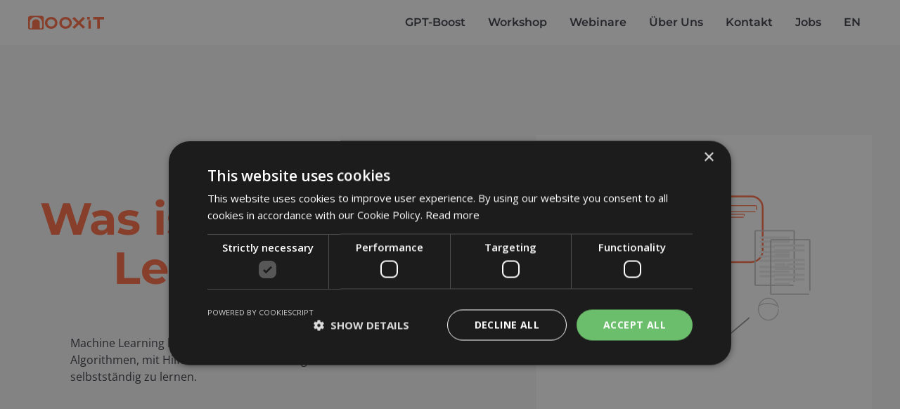

--- FILE ---
content_type: text/html
request_url: https://www.nooxit.com/glossar/machine-learning
body_size: 8239
content:
<!DOCTYPE html><!-- This site was created in Webflow. https://webflow.com --><!-- Last Published: Tue Dec 02 2025 18:14:36 GMT+0000 (Coordinated Universal Time) --><html data-wf-domain="www.nooxit.com" data-wf-page="5f900719c066bd571e0abf4c" data-wf-site="5ef46c43f630907db7e2f874" lang="de" data-wf-collection="5f900719c066bd18780abec7" data-wf-item-slug="machine-learning"><head><meta charset="utf-8"/><title>Was ist Machine Learning, und wie funktioniert es? | Nooxit</title><meta content="Machine Learning beschreibt die Fähigkeit bestimmter Algorithmen, mit Hilfe von Mustererkennung aus Daten selbstständig zu lernen. ➤mehr erfahren" name="description"/><meta content="Was ist Machine Learning, und wie funktioniert es? | Nooxit" property="og:title"/><meta content="Machine Learning beschreibt die Fähigkeit bestimmter Algorithmen, mit Hilfe von Mustererkennung aus Daten selbstständig zu lernen. ➤mehr erfahren" property="og:description"/><meta content="Was ist Machine Learning, und wie funktioniert es? | Nooxit" property="twitter:title"/><meta content="Machine Learning beschreibt die Fähigkeit bestimmter Algorithmen, mit Hilfe von Mustererkennung aus Daten selbstständig zu lernen. ➤mehr erfahren" property="twitter:description"/><meta property="og:type" content="website"/><meta content="summary_large_image" name="twitter:card"/><meta content="width=device-width, initial-scale=1" name="viewport"/><meta content="Webflow" name="generator"/><link href="https://cdn.prod.website-files.com/5ef46c43f630907db7e2f874/css/nooxit.webflow.shared.6325b6df6.min.css" rel="stylesheet" type="text/css"/><link href="https://fonts.googleapis.com" rel="preconnect"/><link href="https://fonts.gstatic.com" rel="preconnect" crossorigin="anonymous"/><script src="https://ajax.googleapis.com/ajax/libs/webfont/1.6.26/webfont.js" type="text/javascript"></script><script type="text/javascript">WebFont.load({  google: {    families: ["Montserrat:100,100italic,200,200italic,300,300italic,400,400italic,500,500italic,600,600italic,700,700italic,800,800italic,900,900italic","Varela:400","Open Sans:300,300italic,400,400italic,600,600italic,700,700italic,800,800italic"]  }});</script><script type="text/javascript">!function(o,c){var n=c.documentElement,t=" w-mod-";n.className+=t+"js",("ontouchstart"in o||o.DocumentTouch&&c instanceof DocumentTouch)&&(n.className+=t+"touch")}(window,document);</script><link href="https://cdn.prod.website-files.com/5ef46c43f630907db7e2f874/5f34e431b2ae3f68dad50197_favicon_nooxit.png" rel="shortcut icon" type="image/x-icon"/><link href="https://cdn.prod.website-files.com/5ef46c43f630907db7e2f874/5f34e3ba341cd521cf5b27d7_webclip_nooxit.png" rel="apple-touch-icon"/><link href="https://www.nooxit.com/glossar/machine-learning" rel="canonical"/><script src="https://www.google.com/recaptcha/api.js" type="text/javascript"></script><link rel="alternate" hreflang="x-default" href="https://www.nooxit.com"/>
<link rel="alternate" hreflang="de" href="https://www.nooxit.com/de/"/>

<!-- Google Tag Manager -->
<script type="text/plain" data-cookiescript="accepted" data-cookiecategory="functionality">
(function(w,d,s,l,i){w[l]=w[l]||[];w[l].push({'gtm.start':
new Date().getTime(),event:'gtm.js'});var f=d.getElementsByTagName(s)[0],
j=d.createElement(s),dl=l!='dataLayer'?'&l='+l:'';j.async=true;j.src=
'https://www.googletagmanager.com/gtm.js?id='+i+dl;f.parentNode.insertBefore(j,f);
})(window,document,'script','dataLayer','GTM-WC77S5R');</script>
<!-- End Google Tag Manager -->
</head><body><div data-collapse="medium" data-animation="default" data-duration="400" data-w-id="53481679-3934-6592-16e1-c5eb2ab8f93a" data-easing="ease" data-easing2="ease" role="banner" class="navbar w-nav"><div class="nav-wrap"><a href="/" class="logo-link w-nav-brand"><img src="https://cdn.prod.website-files.com/5ef46c43f630907db7e2f874/60083e5f17dd1b3c8baf39bb_nooxit_orange.svg" width="108" alt="" class="logo-image"/></a><nav role="navigation" class="navigation-items w-nav-menu"><a href="/de/gpt-boost" class="navigation-item w-nav-link">GPT-Boost</a><a href="/de/workshop" class="navigation-item w-nav-link">Workshop</a><a href="/de/webinar" class="navigation-item w-nav-link">Webinare</a><a href="/de/ueber-uns" class="navigation-item w-nav-link">Über Uns</a><a href="/#kontakt" class="navigation-item w-nav-link">Kontakt</a><a href="/en/jobs" class="navigation-item w-nav-link">Jobs</a><a href="/en/home" class="navigation-item w-button">EN</a></nav><div class="menu-button w-nav-button"><img src="https://cdn.prod.website-files.com/5ef46c43f630907db7e2f874/5f8961a32fad0c2c2f385619_Menu%20Icon.svg" loading="lazy" alt="" class="image-16"/></div></div><div class="cookie-script w-embed w-script"><script type="text/javascript" charset="UTF-8" src="//cdn.cookie-script.com/s/1a97bdefabf316a75238057bab89baf7.js"></script></div></div><div class="page-wrapper"><div class="main-wrapper"><div class="section"><div class="page-padding"><div class="container-large"><div class="padding-vertical padding-xxhuge"><div class="_12-grid"><div id="w-node-_8e42ff5c-66d4-1e1a-f006-c9157aba41bf-1e0abf4c" class="lottie-animation-14" data-w-id="8e42ff5c-66d4-1e1a-f006-c9157aba41bf" data-animation-type="lottie" data-src="https://cdn.prod.website-files.com/5ef46c43f630907db7e2f874/5f3be3c624c968f721320134_ressources.json" data-loop="0" data-direction="1" data-autoplay="1" data-is-ix2-target="0" data-renderer="svg" data-default-duration="2" data-duration="0"></div><div id="w-node-bb16d2d8-43f5-a146-bdac-939113ff7d33-1e0abf4c"><div class="margin-bottom margin-large"><h1 class="h1-heading-style text-color-orange">Was ist Machine Learning?</h1></div><div class="text-size-regular w-richtext"><p>Machine Learning beschreibt die Fähigkeit bestimmter Algorithmen, mit Hilfe von Mustererkennung aus Daten selbstständig zu lernen.</p></div></div></div></div></div></div></div><div class="section"><div class="page-padding"><div class="container-medium"><div class="padding-vertical padding-xxhuge"><div class="flie-text intro zweispaltig cms-pages rich-text w-richtext"><h2>Machine Learning</h2><p>Die Menge an Daten steigt unaufhörlich. Behörden, Konzerne und selbst der Sportverein von nebenan erheben, erfassen und verarbeiten heute Daten. Aber was lässt sich mit diesen ungeheuren Datenmengen anfangen? Und wie können Unternehmen die Daten kommerziell nutzen? Die Antwort auf diese Fragen lautet: mit Machine Learning.</p><p>Machine Learning (Maschinelles Lernen) ist ein Teilbereich der Künstlichen Intelligenz (engl. Artificial Intelligence oder AI). Die Machine-Learning-basierten Systeme lernen selbstständig, ohne für ihre spätere Aufgabe speziell programmiert worden zu sein. </p><p>In den letzten Jahren erlebte das Machine Learning einen Aufschwung. </p><p>Zum einen lag das daran, dass die Rechnerkapazitäten enorm gestiegen sind: Computer verarbeiten große Datenmengen immer schneller. Zum anderen hat das Wissen über die Zusammenhänge zugenommen. Der wissenschaftliche Fortschritt war immens. </p><p>Mittlerweile kommt die Technologie bereits in vielen Alltagsbereichen zum Einsatz, etwa im Bereich der Suchmaschinen oder Spracherkennung. Und auch produzierende Unternehmen setzen die intelligenten Maschinen bereits ein. Machine Learning hilft in Robotik oder bei der Bilderkennung. </p><p>Aktuell stehen wir gerade vor dem Einzug der Technologie auch in produktionsferne Bereiche. Dies gilt beispielsweise für den Bereich des Finanz-und Rechnungswesens. Erste Produkte – wie die Plug-and-Play-Assistenten für AI in SAP der Nooxit – sind marktreif und kommen nun zum Einsatz. </p><p>‍</p></div></div></div></div></div><div class="section"><div class="page-padding"><div class="container-large"><div class="padding-vertical padding-xxhuge"><div class="section-text"><h2 class="dm-sans-heading big">Eine einfache Definition: Machine Learning</h2><div class="flie-text intro rich-text w-richtext"><p>Ein Experte für Machine Learning ist Ethem Alpaydín, Professor an der Fakultät für Technische Informatik an der Universität Özyegin in Istanbul. Er definiert Machine Learning so: „Machine Learning bedeutet, Computer so zu programmieren, dass ein Leistungskriterium auf der Basis eines Beispiels oder früherer Erfahrungswerte optimiert wird.“ </p><p>Machine Learning beschreibt also die Fähigkeit von maschinellen Systemen, aus Beispielen und Daten zu lernen. Die AI-Technologie kann dann eigenständig Rückschlüsse ziehen und Lösungen finden. Spezialisten haben diese Systeme dafür aber nicht – wie herkömmlich in der Softwareentwicklung – eigens programmiert. Programmiert wird nur ein spezieller Algorithmus. </p><p>‍</p></div></div><div class="section-text"><h2 class="dm-sans-heading big">Wie funktioniert Machine Learning?</h2><div class="flie-text intro rich-text w-richtext"><p>Ein Computer wird mit Hilfe von Daten trainiert. In großen Datenmengen erkennt er Muster, Abhängigkeiten und Zusammenhänge. Das System generiert eigenes Wissen aufgrund von Erfahrungen und verknüpft Daten „intelligent“. Es lernt also selbstständig dazu und kommt so zu eigenen Ergebnissen.</p><p>Diese erkannten Muster und Gesetzmäßigkeiten dienen dem System dann – auf der Basis komplexer mathematischer Berechnungen – zur Vorhersage eines bestimmten Verhaltens oder zur Lösung eines bestimmten Problems.  </p><p>Die Funktionsweise von Machine Learning im Überblick:</p><ul role="list"><li> Zunächst entwickeln Spezialisten AI-Algorithmen für MachineLearning. </li><li>Die Algorithmen werden mit Hilfe von Daten und Beispielentrainiert. </li><li>In den Daten erkennen die Algorithmen Muster. </li><li>Schließlich speisen die Experten das System mit unbekannten Daten.</li><li>Die Algorithmen analysieren diese Daten und treffen Prognosen undVorhersagen oder entscheiden sogar selbstständig.</li></ul><p>‍</p><p>‍</p></div></div><div class="section-text"><h2 class="dm-sans-heading big">Wie unterscheidet sich Machine Learning von Artificial Intelligence und Deep Learning?</h2><div class="flie-text intro rich-text w-richtext"><p>AI ist ein Teilgebiet der Informatik. Die Künstliche Intelligenz beschäftigt sich grundlegend sich mit der Frage, wie sich intelligentes menschliches Verhalten mit Hilfe von Computern nachahmen und automatisieren lässt. Mit ausgefeilten Methoden simuliert die AI das menschliche Verhalten. </p><p>Machine Learning ist ein Teilgebiet der AI. Hierbei stehen die Mustererkennung und das Lernen aus großen Datenmengen im Vordergrund. </p><p>Bei dem Begriff Deep Learning wiederum handelt es sich um einen Spezialfall, einen fortgeschrittenen Bereich des Machine Learnings. Hier nutzen Experten die sogenannten „tiefen“ neuronalen Netze. Diese Netze können Informationen selbstständig klassifizieren und können enorme Datenmengen verarbeiten. DeepLearning eignet sich für besonders komplexe Aufgaben und führt hier zu signifikant besseren Ergebnissen als reines Machine Learning.</p></div></div><div class="section-text"><h2 class="dm-sans-heading big">Wie lernen Machine-Learning-Algorithmen?</h2><div class="flie-text intro rich-text w-richtext"><p>Ein Computer kann lernen, bestimmte Muster zu erkennen und Objekte oder auch Personen bestimmten Kategorien zuzuordnen. Um dies zu schaffen, müssen Programmierer zunächst einen geeigneten Algorithmus entwickeln. Anschließend muss der Computer  mit Daten und Beispielen trainiert und „gefüttert“ werden. </p><p>Machine-Learning-Algorithmen nutzen mathematische und statistische Modelle und Methoden. Der Unterschied zu herkömmlichen Programmen ist, dass der selbstlernende Algorithmus neue Lösungen finden kann. Das System verallgemeinert das Gelernte und zieht seine eigenen Schlüsse. </p><p>Der Algorithmus generiert neues Wissen aus Erfahrung und kann damit also auch neue Anfragen mit einer hohen Trefferquote richtig lösen – etwa die Zuordnung eines Bildes einer bisher unbekannten Person in eine bestimmte Kategorie. </p><p>Grundsätzlich lassen sich im Machine Learning symbolische und subsymbolische Ansätze unterscheiden: Die symbolischen Ansätze geben noch einen Aufschluss über das erlernte Wissen und die Regeln. Die subsymbolischen Ansätze (basierend auf neuronalen Netzen) erlauben hingegen keinen Einblick in die Lösungswege.  </p><p>Beim Lernprozess selbst wird in zwei Arten des Lernens unterschieden. Es gibt den Prozess des überwachten („supervised“) und unüberwachten („unsupervised“) Lernens. Überwachtes Lernen bedeutet, dass die Künstliche Intelligenz Gesetzmäßigkeiten auf der Basis von vorgegeben Werten nachbildet. Das System wird mit bekannten Eingabe- und Ausgabedaten trainiert. Beim unüberwachten Lernen hingegen bildet das System selbstständig entsprechende Kategorien. DieAusgangsdaten sind nicht bereits im Vorfeld klassifiziert. </p></div></div><div class="section-text"><h2 class="dm-sans-heading big">Welche Einsatzgebiete für Machine Learning gibt es?</h2><div class="flie-text intro rich-text w-richtext"><p>Einer Studie der Lufthansa Industry Solutions zufolge, kommen Machine-Learning-Technologien aktuell in vielen Unternehmen im Bereich der Bilderkennung, der Sprach- und Textanalyse sowie beim Übersetzen von Texten zumEinsatz. </p><p>In größeren Unternehmen stehen Themen wie die maschinelle Erfassung großer Dokumentenbestände oder die Aufwertung von Planungssystemen im Vordergrund. Für die Unternehmen des Mittelstands hingegen ist Machine Learning vor allem ein Werkzeug, mit dem sich die Kundenorientierung und der Kundenservice verbessern lässt.</p><p>In vielen Bereichen des Alltags kommt Maschinelles Lernen (oft als Deep Learning) bereits ebenfalls zur Anwendung. </p><p>Konzerne wie Google, Apple, Facebook oder Amazon nutzen die Technologie, um Gesichter zu erkennen oder Kaufempfehlungen zu unterbreiten. Auch intelligente Lautsprecher wie Alexa basieren auf Maschinellem Lernen.  </p><p>Machine Learning kann dabei helfen, die Bedürfnisse von Kunden besser zu verstehen – etwa auf der Basis ihres Einkaufverhaltens. Im Finanzsektor hilft die Technologie außerdem bei der Analyse von Aktienmärkten, im Automobilbereich bei der Entwicklung selbstfahrender Autos, in der Medizintechnik beim Erkennen von Krebszellen. </p></div></div><div class="section-text"><h2 class="dm-sans-heading big">Der Vorteil von Machine Learning</h2><div class="flie-text intro rich-text w-richtext"><p>Mit Hilfe von Machine Learning lassen sich viele Probleme lösen, für die keine menschlichen Erfahrungswerte zur Verfügung stehen oder für die aufgrund der Komplexität nicht unmittelbar ein passendes Computerprogramm geschrieben werden kann. Es sind Aufgaben, für die herkömmliche Software nicht ausreicht.</p></div></div><div class="section-text"><h2 class="dm-sans-heading big">Vorteile von Machine Learning für Unternehmen</h2><div class="flie-text intro rich-text w-richtext"><p>Für Unternehmen bietet Machine Learning eine ganze Reihe von Vorteilen. Die Technologie ermöglicht es, den vorhandenen Datensatz („BigData“) besser oder sogar erstmalig zu nutzen. </p><p>Die Daten allein sind im Grunde ohne Wert – erst ihre Auswertung mit Hilfe geeigneter Software macht sie kommerziell verwertbar. </p><p>Algorithmen, die durch maschinelles Lernen trainiert wurden, reduzieren die Zahl von Fehlern, nehmen Menschen monotone Tätigkeiten ab und erledigen hochkomplexe Aufgaben, die Menschen nicht in der gleichen Qualität erledigen können – etwa bei der Erkennung von möglichen Schäden in der Fertigung (Predictive Maintenance) oder in der medizinischen Diagnostik.</p><p>Insgesamt liegen die Vorteile des Machine Learning vor allem in der Verbesserung von Prozessen und in einer generellen Steigerung der Wettbewerbsfähigkeit. </p><p>Mit Hilfe von AI lassen sich neue Geschäftsmodelle entwickeln. Aufgrund einer besseren Datenbasis können Unternehmen bessere Entscheidungen treffen. Zudem können Unternehmen die Beziehungen zu Kunden verbessern, die Kosten senken und ihre Effizienz steigern. </p><p>Besonders da, wo Menschen Fehler machen (etwa bei der manuellen Eingabe von Daten), liegt ein enormes Potenzial. Intelligente Assistenten überwachen die Eingaben, senken die Zahl der Fehler und verbessern so die Qualität der Arbeit. Das spart Zeit und Kosten. </p></div></div><div class="section-text"><h2 class="dm-sans-heading big">Wie kommen AI und Machine-Learning bei SAP zum Einsatz?</h2><div class="flie-text intro rich-text w-richtext"><p>Mit SAP Leonardo hat SAP eine Plattform geschaffen, auf der alle Aktivitäten für digitale Innovationen gebündelt werden – vom Maschinellen Lernen bis zu Blockchain und Analytik. SAP spricht von einem „Digital Innovation System“. </p><p>SAP bietet seinen Kunden AI- und Machine-Learning-Technologien bereits in vielen Bereichen an. </p><p>Dazu gehört zum Beispiel der Einsatz von AI in der robotergesteuerten Prozessautomatisierung. Mit Hilfe der Automatisierung und Machine Learning können Unternehmen den Anteil manueller Tätigkeiten reduzieren. </p><p>Weitere Einsatzgebiete von AI in SAP sind sprachgesteuerte Chatbots. Auch im Bereich SAP Cash Application (Automatisierung des Forderungsabgleichs) kommt künstliche Intelligenz zur Anwendung.</p></div></div><div class="section-text"><h2 class="dm-sans-heading big">So nutzen wir Machine Learning bei Nooxit</h2><div class="flie-text intro rich-text w-richtext"><p>Auch die Plug-and-Play-AI-Assistenten nutzen Machine-Learning-Technologien. </p><p>Der Storno-Assistent zum Beispiel wird mit Millionen von historischen Finanz- und Materialbuchungen aus SAP-Quellsystemen gefüttert, die er analysiert und verarbeitet. </p><p>Auf diese Weise erkennt die AI für SAP Muster und Gesetzmäßigkeiten. Je mehr Daten ihm dabei zur Verfügung stehen, desto besser und desto mehr lernt er über die Wahrscheinlichkeit von Fehlbuchungen. </p><p>Das erworbene Wissen kann der Storno-Assistent dann auf neue Daten anwenden – und erkennt schon bei der Eingabe eines Belegs, ob eine fehlerhafte Buchung wahrscheinlich ist. </p><p>Unsere anderen SAP-Assistenten basieren ebenfalls auf Machine-Learning-Technologie.</p></div></div></div></div></div></div></div></div><div class="white-section background-color-white"><div class="page-padding"><div class="container-large"><div class="padding-vertical padding-large"><div class="_12-grid"><div id="w-node-e692e8fc-f631-4743-fc0a-6e9b6fbafebd-6fbafebc" class="cta-wrap"><div><div class="margin-bottom margin-large"><h2 class="h2-heading-style text-color-orange">Noch Fragen?</h2></div><div class="h4-heading-style">Nehmen sie gern Kontakt mit uns auf.<br/></div></div><div class="popup-group"><a href="#" class="popup-toggle w-inline-block"><div class="button"><div>Jetzt Kontakt aufnehmen</div></div></a><div class="popup-wrapper"><div class="popup-inner"><div class="popup-close"><div class="close-text">close</div></div><div class="popup-content-wrapper"><div class="popup-content"><div class="calendly-wrap"><div class="calendly-embed w-embed w-script"><!-- Calendly Inline-Widget Beginn -->
<div class="calendly-inline-widget" data-url="https://calendly.com/david-weber-nooxit/nooxit-demo?hide_gdpr_banner=1&primary_color=ff6f47" style="min-width:320px;height:630px;"></div>
<script type="text/javascript" src="https://assets.calendly.com/assets/external/widget.js" async></script>
<!-- Calendly Inline-Widget Ende --></div></div></div></div><div class="popup-background"></div></div></div></div></div></div></div></div></div></div><div class="footer"><div class="page-padding"><div class="container-large"><div class="padding-vertical footer"><div class="_12-grid"><div id="w-node-_23fabe16-ac5e-5fff-ddd9-1afe6159c221-7d355857"><img src="https://cdn.prod.website-files.com/5ef46c43f630907db7e2f874/60083e5f17dd1b3c8baf39bb_nooxit_orange.svg" loading="lazy" alt="" class="footer-logo"/></div><div id="w-node-b7f86387-5221-c588-e1a0-7efd9ca9a07b-7d355857" class="footer-link-container"><div id="w-node-_23fabe16-ac5e-5fff-ddd9-1afe6159c20a-7d355857" class="nav-footer-wrap first"><a href="/de/ueber-uns" class="navigation-item footer">Über Uns</a><a href="/de/imprint" class="navigation-item footer">Impressum</a><a href="/de/privacy-policy" class="navigation-item footer">Datenschutz</a><a href="#" class="navigation-item footer display-none">DE/EN</a></div><div id="w-node-_23fabe16-ac5e-5fff-ddd9-1afe6159c214-7d355857" class="nav-footer-wrap"><a href="/en/resources" class="navigation-item footer">Glossare</a><div class="w-dyn-list"><div role="list" class="w-dyn-items"><div role="listitem" class="w-dyn-item"><a href="/glossar/artificial-intelligence" class="navigation-item footer">Artificial Intelligence</a></div><div role="listitem" class="w-dyn-item"><a href="/glossar/deep-learning" class="navigation-item footer">Deep Learning</a></div><div role="listitem" class="w-dyn-item"><a href="/glossar/machine-learning" aria-current="page" class="navigation-item footer w--current">Machine Learning</a></div></div></div></div></div><div id="w-node-_23fabe16-ac5e-5fff-ddd9-1afe6159c21e-7d355857"><div class="text-size-small text-color-white">2024 © nooxit GmbH</div></div></div></div></div></div></div><script src="https://d3e54v103j8qbb.cloudfront.net/js/jquery-3.5.1.min.dc5e7f18c8.js?site=5ef46c43f630907db7e2f874" type="text/javascript" integrity="sha256-9/aliU8dGd2tb6OSsuzixeV4y/faTqgFtohetphbbj0=" crossorigin="anonymous"></script><script src="https://cdn.prod.website-files.com/5ef46c43f630907db7e2f874/js/webflow.schunk.36b8fb49256177c8.js" type="text/javascript"></script><script src="https://cdn.prod.website-files.com/5ef46c43f630907db7e2f874/js/webflow.schunk.8208d3e53b97e3c7.js" type="text/javascript"></script><script src="https://cdn.prod.website-files.com/5ef46c43f630907db7e2f874/js/webflow.schunk.c8ab8e5321b5b612.js" type="text/javascript"></script><script src="https://cdn.prod.website-files.com/5ef46c43f630907db7e2f874/js/webflow.schunk.a5328fc6e4f79712.js" type="text/javascript"></script><script src="https://cdn.prod.website-files.com/5ef46c43f630907db7e2f874/js/webflow.7d97150f.6df451f8575d9037.js" type="text/javascript"></script><!-- Google Tag Manager (noscript) -->
<noscript><iframe src="https://www.googletagmanager.com/ns.html?id=GTM-WC77S5R"
height="0" width="0" style="display:none;visibility:hidden"></iframe></noscript>
<!-- End Google Tag Manager (noscript) --><script src="https://cdn.prod.website-files.com/5ef46c43f630907db7e2f874%2F6470f5217e03b0faa8a404de%2F661e3fbb8763da134a28dae3%2Fhs_trackcode_25100371-1.0.6.js" type="text/javascript"></script></body></html>

--- FILE ---
content_type: text/css
request_url: https://cdn.prod.website-files.com/5ef46c43f630907db7e2f874/css/nooxit.webflow.shared.6325b6df6.min.css
body_size: 47238
content:
html{-webkit-text-size-adjust:100%;-ms-text-size-adjust:100%;font-family:sans-serif}body{margin:0}article,aside,details,figcaption,figure,footer,header,hgroup,main,menu,nav,section,summary{display:block}audio,canvas,progress,video{vertical-align:baseline;display:inline-block}audio:not([controls]){height:0;display:none}[hidden],template{display:none}a{background-color:#0000}a:active,a:hover{outline:0}abbr[title]{border-bottom:1px dotted}b,strong{font-weight:700}dfn{font-style:italic}h1{margin:.67em 0;font-size:2em}mark{color:#000;background:#ff0}small{font-size:80%}sub,sup{vertical-align:baseline;font-size:75%;line-height:0;position:relative}sup{top:-.5em}sub{bottom:-.25em}img{border:0}svg:not(:root){overflow:hidden}hr{box-sizing:content-box;height:0}pre{overflow:auto}code,kbd,pre,samp{font-family:monospace;font-size:1em}button,input,optgroup,select,textarea{color:inherit;font:inherit;margin:0}button{overflow:visible}button,select{text-transform:none}button,html input[type=button],input[type=reset]{-webkit-appearance:button;cursor:pointer}button[disabled],html input[disabled]{cursor:default}button::-moz-focus-inner,input::-moz-focus-inner{border:0;padding:0}input{line-height:normal}input[type=checkbox],input[type=radio]{box-sizing:border-box;padding:0}input[type=number]::-webkit-inner-spin-button,input[type=number]::-webkit-outer-spin-button{height:auto}input[type=search]{-webkit-appearance:none}input[type=search]::-webkit-search-cancel-button,input[type=search]::-webkit-search-decoration{-webkit-appearance:none}legend{border:0;padding:0}textarea{overflow:auto}optgroup{font-weight:700}table{border-collapse:collapse;border-spacing:0}td,th{padding:0}@font-face{font-family:webflow-icons;src:url([data-uri])format("truetype");font-weight:400;font-style:normal}[class^=w-icon-],[class*=\ w-icon-]{speak:none;font-variant:normal;text-transform:none;-webkit-font-smoothing:antialiased;-moz-osx-font-smoothing:grayscale;font-style:normal;font-weight:400;line-height:1;font-family:webflow-icons!important}.w-icon-slider-right:before{content:""}.w-icon-slider-left:before{content:""}.w-icon-nav-menu:before{content:""}.w-icon-arrow-down:before,.w-icon-dropdown-toggle:before{content:""}.w-icon-file-upload-remove:before{content:""}.w-icon-file-upload-icon:before{content:""}*{box-sizing:border-box}html{height:100%}body{color:#333;background-color:#fff;min-height:100%;margin:0;font-family:Arial,sans-serif;font-size:14px;line-height:20px}img{vertical-align:middle;max-width:100%;display:inline-block}html.w-mod-touch *{background-attachment:scroll!important}.w-block{display:block}.w-inline-block{max-width:100%;display:inline-block}.w-clearfix:before,.w-clearfix:after{content:" ";grid-area:1/1/2/2;display:table}.w-clearfix:after{clear:both}.w-hidden{display:none}.w-button{color:#fff;line-height:inherit;cursor:pointer;background-color:#3898ec;border:0;border-radius:0;padding:9px 15px;text-decoration:none;display:inline-block}input.w-button{-webkit-appearance:button}html[data-w-dynpage] [data-w-cloak]{color:#0000!important}.w-code-block{margin:unset}pre.w-code-block code{all:inherit}.w-optimization{display:contents}.w-webflow-badge,.w-webflow-badge>img{box-sizing:unset;width:unset;height:unset;max-height:unset;max-width:unset;min-height:unset;min-width:unset;margin:unset;padding:unset;float:unset;clear:unset;border:unset;border-radius:unset;background:unset;background-image:unset;background-position:unset;background-size:unset;background-repeat:unset;background-origin:unset;background-clip:unset;background-attachment:unset;background-color:unset;box-shadow:unset;transform:unset;direction:unset;font-family:unset;font-weight:unset;color:unset;font-size:unset;line-height:unset;font-style:unset;font-variant:unset;text-align:unset;letter-spacing:unset;-webkit-text-decoration:unset;text-decoration:unset;text-indent:unset;text-transform:unset;list-style-type:unset;text-shadow:unset;vertical-align:unset;cursor:unset;white-space:unset;word-break:unset;word-spacing:unset;word-wrap:unset;transition:unset}.w-webflow-badge{white-space:nowrap;cursor:pointer;box-shadow:0 0 0 1px #0000001a,0 1px 3px #0000001a;visibility:visible!important;opacity:1!important;z-index:2147483647!important;color:#aaadb0!important;overflow:unset!important;background-color:#fff!important;border-radius:3px!important;width:auto!important;height:auto!important;margin:0!important;padding:6px!important;font-size:12px!important;line-height:14px!important;text-decoration:none!important;display:inline-block!important;position:fixed!important;inset:auto 12px 12px auto!important;transform:none!important}.w-webflow-badge>img{position:unset;visibility:unset!important;opacity:1!important;vertical-align:middle!important;display:inline-block!important}h1,h2,h3,h4,h5,h6{margin-bottom:10px;font-weight:700}h1{margin-top:20px;font-size:38px;line-height:44px}h2{margin-top:20px;font-size:32px;line-height:36px}h3{margin-top:20px;font-size:24px;line-height:30px}h4{margin-top:10px;font-size:18px;line-height:24px}h5{margin-top:10px;font-size:14px;line-height:20px}h6{margin-top:10px;font-size:12px;line-height:18px}p{margin-top:0;margin-bottom:10px}blockquote{border-left:5px solid #e2e2e2;margin:0 0 10px;padding:10px 20px;font-size:18px;line-height:22px}figure{margin:0 0 10px}figcaption{text-align:center;margin-top:5px}ul,ol{margin-top:0;margin-bottom:10px;padding-left:40px}.w-list-unstyled{padding-left:0;list-style:none}.w-embed:before,.w-embed:after{content:" ";grid-area:1/1/2/2;display:table}.w-embed:after{clear:both}.w-video{width:100%;padding:0;position:relative}.w-video iframe,.w-video object,.w-video embed{border:none;width:100%;height:100%;position:absolute;top:0;left:0}fieldset{border:0;margin:0;padding:0}button,[type=button],[type=reset]{cursor:pointer;-webkit-appearance:button;border:0}.w-form{margin:0 0 15px}.w-form-done{text-align:center;background-color:#ddd;padding:20px;display:none}.w-form-fail{background-color:#ffdede;margin-top:10px;padding:10px;display:none}label{margin-bottom:5px;font-weight:700;display:block}.w-input,.w-select{color:#333;vertical-align:middle;background-color:#fff;border:1px solid #ccc;width:100%;height:38px;margin-bottom:10px;padding:8px 12px;font-size:14px;line-height:1.42857;display:block}.w-input::placeholder,.w-select::placeholder{color:#999}.w-input:focus,.w-select:focus{border-color:#3898ec;outline:0}.w-input[disabled],.w-select[disabled],.w-input[readonly],.w-select[readonly],fieldset[disabled] .w-input,fieldset[disabled] .w-select{cursor:not-allowed}.w-input[disabled]:not(.w-input-disabled),.w-select[disabled]:not(.w-input-disabled),.w-input[readonly],.w-select[readonly],fieldset[disabled]:not(.w-input-disabled) .w-input,fieldset[disabled]:not(.w-input-disabled) .w-select{background-color:#eee}textarea.w-input,textarea.w-select{height:auto}.w-select{background-color:#f3f3f3}.w-select[multiple]{height:auto}.w-form-label{cursor:pointer;margin-bottom:0;font-weight:400;display:inline-block}.w-radio{margin-bottom:5px;padding-left:20px;display:block}.w-radio:before,.w-radio:after{content:" ";grid-area:1/1/2/2;display:table}.w-radio:after{clear:both}.w-radio-input{float:left;margin:3px 0 0 -20px;line-height:normal}.w-file-upload{margin-bottom:10px;display:block}.w-file-upload-input{opacity:0;z-index:-100;width:.1px;height:.1px;position:absolute;overflow:hidden}.w-file-upload-default,.w-file-upload-uploading,.w-file-upload-success{color:#333;display:inline-block}.w-file-upload-error{margin-top:10px;display:block}.w-file-upload-default.w-hidden,.w-file-upload-uploading.w-hidden,.w-file-upload-error.w-hidden,.w-file-upload-success.w-hidden{display:none}.w-file-upload-uploading-btn{cursor:pointer;background-color:#fafafa;border:1px solid #ccc;margin:0;padding:8px 12px;font-size:14px;font-weight:400;display:flex}.w-file-upload-file{background-color:#fafafa;border:1px solid #ccc;flex-grow:1;justify-content:space-between;margin:0;padding:8px 9px 8px 11px;display:flex}.w-file-upload-file-name{font-size:14px;font-weight:400;display:block}.w-file-remove-link{cursor:pointer;width:auto;height:auto;margin-top:3px;margin-left:10px;padding:3px;display:block}.w-icon-file-upload-remove{margin:auto;font-size:10px}.w-file-upload-error-msg{color:#ea384c;padding:2px 0;display:inline-block}.w-file-upload-info{padding:0 12px;line-height:38px;display:inline-block}.w-file-upload-label{cursor:pointer;background-color:#fafafa;border:1px solid #ccc;margin:0;padding:8px 12px;font-size:14px;font-weight:400;display:inline-block}.w-icon-file-upload-icon,.w-icon-file-upload-uploading{width:20px;margin-right:8px;display:inline-block}.w-icon-file-upload-uploading{height:20px}.w-container{max-width:940px;margin-left:auto;margin-right:auto}.w-container:before,.w-container:after{content:" ";grid-area:1/1/2/2;display:table}.w-container:after{clear:both}.w-container .w-row{margin-left:-10px;margin-right:-10px}.w-row:before,.w-row:after{content:" ";grid-area:1/1/2/2;display:table}.w-row:after{clear:both}.w-row .w-row{margin-left:0;margin-right:0}.w-col{float:left;width:100%;min-height:1px;padding-left:10px;padding-right:10px;position:relative}.w-col .w-col{padding-left:0;padding-right:0}.w-col-1{width:8.33333%}.w-col-2{width:16.6667%}.w-col-3{width:25%}.w-col-4{width:33.3333%}.w-col-5{width:41.6667%}.w-col-6{width:50%}.w-col-7{width:58.3333%}.w-col-8{width:66.6667%}.w-col-9{width:75%}.w-col-10{width:83.3333%}.w-col-11{width:91.6667%}.w-col-12{width:100%}.w-hidden-main{display:none!important}@media screen and (max-width:991px){.w-container{max-width:728px}.w-hidden-main{display:inherit!important}.w-hidden-medium{display:none!important}.w-col-medium-1{width:8.33333%}.w-col-medium-2{width:16.6667%}.w-col-medium-3{width:25%}.w-col-medium-4{width:33.3333%}.w-col-medium-5{width:41.6667%}.w-col-medium-6{width:50%}.w-col-medium-7{width:58.3333%}.w-col-medium-8{width:66.6667%}.w-col-medium-9{width:75%}.w-col-medium-10{width:83.3333%}.w-col-medium-11{width:91.6667%}.w-col-medium-12{width:100%}.w-col-stack{width:100%;left:auto;right:auto}}@media screen and (max-width:767px){.w-hidden-main,.w-hidden-medium{display:inherit!important}.w-hidden-small{display:none!important}.w-row,.w-container .w-row{margin-left:0;margin-right:0}.w-col{width:100%;left:auto;right:auto}.w-col-small-1{width:8.33333%}.w-col-small-2{width:16.6667%}.w-col-small-3{width:25%}.w-col-small-4{width:33.3333%}.w-col-small-5{width:41.6667%}.w-col-small-6{width:50%}.w-col-small-7{width:58.3333%}.w-col-small-8{width:66.6667%}.w-col-small-9{width:75%}.w-col-small-10{width:83.3333%}.w-col-small-11{width:91.6667%}.w-col-small-12{width:100%}}@media screen and (max-width:479px){.w-container{max-width:none}.w-hidden-main,.w-hidden-medium,.w-hidden-small{display:inherit!important}.w-hidden-tiny{display:none!important}.w-col{width:100%}.w-col-tiny-1{width:8.33333%}.w-col-tiny-2{width:16.6667%}.w-col-tiny-3{width:25%}.w-col-tiny-4{width:33.3333%}.w-col-tiny-5{width:41.6667%}.w-col-tiny-6{width:50%}.w-col-tiny-7{width:58.3333%}.w-col-tiny-8{width:66.6667%}.w-col-tiny-9{width:75%}.w-col-tiny-10{width:83.3333%}.w-col-tiny-11{width:91.6667%}.w-col-tiny-12{width:100%}}.w-widget{position:relative}.w-widget-map{width:100%;height:400px}.w-widget-map label{width:auto;display:inline}.w-widget-map img{max-width:inherit}.w-widget-map .gm-style-iw{text-align:center}.w-widget-map .gm-style-iw>button{display:none!important}.w-widget-twitter{overflow:hidden}.w-widget-twitter-count-shim{vertical-align:top;text-align:center;background:#fff;border:1px solid #758696;border-radius:3px;width:28px;height:20px;display:inline-block;position:relative}.w-widget-twitter-count-shim *{pointer-events:none;-webkit-user-select:none;user-select:none}.w-widget-twitter-count-shim .w-widget-twitter-count-inner{text-align:center;color:#999;font-family:serif;font-size:15px;line-height:12px;position:relative}.w-widget-twitter-count-shim .w-widget-twitter-count-clear{display:block;position:relative}.w-widget-twitter-count-shim.w--large{width:36px;height:28px}.w-widget-twitter-count-shim.w--large .w-widget-twitter-count-inner{font-size:18px;line-height:18px}.w-widget-twitter-count-shim:not(.w--vertical){margin-left:5px;margin-right:8px}.w-widget-twitter-count-shim:not(.w--vertical).w--large{margin-left:6px}.w-widget-twitter-count-shim:not(.w--vertical):before,.w-widget-twitter-count-shim:not(.w--vertical):after{content:" ";pointer-events:none;border:solid #0000;width:0;height:0;position:absolute;top:50%;left:0}.w-widget-twitter-count-shim:not(.w--vertical):before{border-width:4px;border-color:#75869600 #5d6c7b #75869600 #75869600;margin-top:-4px;margin-left:-9px}.w-widget-twitter-count-shim:not(.w--vertical).w--large:before{border-width:5px;margin-top:-5px;margin-left:-10px}.w-widget-twitter-count-shim:not(.w--vertical):after{border-width:4px;border-color:#fff0 #fff #fff0 #fff0;margin-top:-4px;margin-left:-8px}.w-widget-twitter-count-shim:not(.w--vertical).w--large:after{border-width:5px;margin-top:-5px;margin-left:-9px}.w-widget-twitter-count-shim.w--vertical{width:61px;height:33px;margin-bottom:8px}.w-widget-twitter-count-shim.w--vertical:before,.w-widget-twitter-count-shim.w--vertical:after{content:" ";pointer-events:none;border:solid #0000;width:0;height:0;position:absolute;top:100%;left:50%}.w-widget-twitter-count-shim.w--vertical:before{border-width:5px;border-color:#5d6c7b #75869600 #75869600;margin-left:-5px}.w-widget-twitter-count-shim.w--vertical:after{border-width:4px;border-color:#fff #fff0 #fff0;margin-left:-4px}.w-widget-twitter-count-shim.w--vertical .w-widget-twitter-count-inner{font-size:18px;line-height:22px}.w-widget-twitter-count-shim.w--vertical.w--large{width:76px}.w-background-video{color:#fff;height:500px;position:relative;overflow:hidden}.w-background-video>video{object-fit:cover;z-index:-100;background-position:50%;background-size:cover;width:100%;height:100%;margin:auto;position:absolute;inset:-100%}.w-background-video>video::-webkit-media-controls-start-playback-button{-webkit-appearance:none;display:none!important}.w-background-video--control{background-color:#0000;padding:0;position:absolute;bottom:1em;right:1em}.w-background-video--control>[hidden]{display:none!important}.w-slider{text-align:center;clear:both;-webkit-tap-highlight-color:#0000;tap-highlight-color:#0000;background:#ddd;height:300px;position:relative}.w-slider-mask{z-index:1;white-space:nowrap;height:100%;display:block;position:relative;left:0;right:0;overflow:hidden}.w-slide{vertical-align:top;white-space:normal;text-align:left;width:100%;height:100%;display:inline-block;position:relative}.w-slider-nav{z-index:2;text-align:center;-webkit-tap-highlight-color:#0000;tap-highlight-color:#0000;height:40px;margin:auto;padding-top:10px;position:absolute;inset:auto 0 0}.w-slider-nav.w-round>div{border-radius:100%}.w-slider-nav.w-num>div{font-size:inherit;line-height:inherit;width:auto;height:auto;padding:.2em .5em}.w-slider-nav.w-shadow>div{box-shadow:0 0 3px #3336}.w-slider-nav-invert{color:#fff}.w-slider-nav-invert>div{background-color:#2226}.w-slider-nav-invert>div.w-active{background-color:#222}.w-slider-dot{cursor:pointer;background-color:#fff6;width:1em;height:1em;margin:0 3px .5em;transition:background-color .1s,color .1s;display:inline-block;position:relative}.w-slider-dot.w-active{background-color:#fff}.w-slider-dot:focus{outline:none;box-shadow:0 0 0 2px #fff}.w-slider-dot:focus.w-active{box-shadow:none}.w-slider-arrow-left,.w-slider-arrow-right{cursor:pointer;color:#fff;-webkit-tap-highlight-color:#0000;tap-highlight-color:#0000;-webkit-user-select:none;user-select:none;width:80px;margin:auto;font-size:40px;position:absolute;inset:0;overflow:hidden}.w-slider-arrow-left [class^=w-icon-],.w-slider-arrow-right [class^=w-icon-],.w-slider-arrow-left [class*=\ w-icon-],.w-slider-arrow-right [class*=\ w-icon-]{position:absolute}.w-slider-arrow-left:focus,.w-slider-arrow-right:focus{outline:0}.w-slider-arrow-left{z-index:3;right:auto}.w-slider-arrow-right{z-index:4;left:auto}.w-icon-slider-left,.w-icon-slider-right{width:1em;height:1em;margin:auto;inset:0}.w-slider-aria-label{clip:rect(0 0 0 0);border:0;width:1px;height:1px;margin:-1px;padding:0;position:absolute;overflow:hidden}.w-slider-force-show{display:block!important}.w-dropdown{text-align:left;z-index:900;margin-left:auto;margin-right:auto;display:inline-block;position:relative}.w-dropdown-btn,.w-dropdown-toggle,.w-dropdown-link{vertical-align:top;color:#222;text-align:left;white-space:nowrap;margin-left:auto;margin-right:auto;padding:20px;text-decoration:none;position:relative}.w-dropdown-toggle{-webkit-user-select:none;user-select:none;cursor:pointer;padding-right:40px;display:inline-block}.w-dropdown-toggle:focus{outline:0}.w-icon-dropdown-toggle{width:1em;height:1em;margin:auto 20px auto auto;position:absolute;top:0;bottom:0;right:0}.w-dropdown-list{background:#ddd;min-width:100%;display:none;position:absolute}.w-dropdown-list.w--open{display:block}.w-dropdown-link{color:#222;padding:10px 20px;display:block}.w-dropdown-link.w--current{color:#0082f3}.w-dropdown-link:focus{outline:0}@media screen and (max-width:767px){.w-nav-brand{padding-left:10px}}.w-lightbox-backdrop{cursor:auto;letter-spacing:normal;text-indent:0;text-shadow:none;text-transform:none;visibility:visible;white-space:normal;word-break:normal;word-spacing:normal;word-wrap:normal;color:#fff;text-align:center;z-index:2000;opacity:0;-webkit-user-select:none;-moz-user-select:none;-webkit-tap-highlight-color:transparent;background:#000000e6;outline:0;font-family:Helvetica Neue,Helvetica,Ubuntu,Segoe UI,Verdana,sans-serif;font-size:17px;font-style:normal;font-weight:300;line-height:1.2;list-style:disc;position:fixed;inset:0;-webkit-transform:translate(0)}.w-lightbox-backdrop,.w-lightbox-container{-webkit-overflow-scrolling:touch;height:100%;overflow:auto}.w-lightbox-content{height:100vh;position:relative;overflow:hidden}.w-lightbox-view{opacity:0;width:100vw;height:100vh;position:absolute}.w-lightbox-view:before{content:"";height:100vh}.w-lightbox-group,.w-lightbox-group .w-lightbox-view,.w-lightbox-group .w-lightbox-view:before{height:86vh}.w-lightbox-frame,.w-lightbox-view:before{vertical-align:middle;display:inline-block}.w-lightbox-figure{margin:0;position:relative}.w-lightbox-group .w-lightbox-figure{cursor:pointer}.w-lightbox-img{width:auto;max-width:none;height:auto}.w-lightbox-image{float:none;max-width:100vw;max-height:100vh;display:block}.w-lightbox-group .w-lightbox-image{max-height:86vh}.w-lightbox-caption{text-align:left;text-overflow:ellipsis;white-space:nowrap;background:#0006;padding:.5em 1em;position:absolute;bottom:0;left:0;right:0;overflow:hidden}.w-lightbox-embed{width:100%;height:100%;position:absolute;inset:0}.w-lightbox-control{cursor:pointer;background-position:50%;background-repeat:no-repeat;background-size:24px;width:4em;transition:all .3s;position:absolute;top:0}.w-lightbox-left{background-image:url([data-uri]);display:none;bottom:0;left:0}.w-lightbox-right{background-image:url([data-uri]);display:none;bottom:0;right:0}.w-lightbox-close{background-image:url([data-uri]);background-size:18px;height:2.6em;right:0}.w-lightbox-strip{white-space:nowrap;padding:0 1vh;line-height:0;position:absolute;bottom:0;left:0;right:0;overflow:auto hidden}.w-lightbox-item{box-sizing:content-box;cursor:pointer;width:10vh;padding:2vh 1vh;display:inline-block;-webkit-transform:translate(0,0)}.w-lightbox-active{opacity:.3}.w-lightbox-thumbnail{background:#222;height:10vh;position:relative;overflow:hidden}.w-lightbox-thumbnail-image{position:absolute;top:0;left:0}.w-lightbox-thumbnail .w-lightbox-tall{width:100%;top:50%;transform:translateY(-50%)}.w-lightbox-thumbnail .w-lightbox-wide{height:100%;left:50%;transform:translate(-50%)}.w-lightbox-spinner{box-sizing:border-box;border:5px solid #0006;border-radius:50%;width:40px;height:40px;margin-top:-20px;margin-left:-20px;animation:.8s linear infinite spin;position:absolute;top:50%;left:50%}.w-lightbox-spinner:after{content:"";border:3px solid #0000;border-bottom-color:#fff;border-radius:50%;position:absolute;inset:-4px}.w-lightbox-hide{display:none}.w-lightbox-noscroll{overflow:hidden}@media (min-width:768px){.w-lightbox-content{height:96vh;margin-top:2vh}.w-lightbox-view,.w-lightbox-view:before{height:96vh}.w-lightbox-group,.w-lightbox-group .w-lightbox-view,.w-lightbox-group .w-lightbox-view:before{height:84vh}.w-lightbox-image{max-width:96vw;max-height:96vh}.w-lightbox-group .w-lightbox-image{max-width:82.3vw;max-height:84vh}.w-lightbox-left,.w-lightbox-right{opacity:.5;display:block}.w-lightbox-close{opacity:.8}.w-lightbox-control:hover{opacity:1}}.w-lightbox-inactive,.w-lightbox-inactive:hover{opacity:0}.w-richtext:before,.w-richtext:after{content:" ";grid-area:1/1/2/2;display:table}.w-richtext:after{clear:both}.w-richtext[contenteditable=true]:before,.w-richtext[contenteditable=true]:after{white-space:initial}.w-richtext ol,.w-richtext ul{overflow:hidden}.w-richtext .w-richtext-figure-selected.w-richtext-figure-type-video div:after,.w-richtext .w-richtext-figure-selected[data-rt-type=video] div:after,.w-richtext .w-richtext-figure-selected.w-richtext-figure-type-image div,.w-richtext .w-richtext-figure-selected[data-rt-type=image] div{outline:2px solid #2895f7}.w-richtext figure.w-richtext-figure-type-video>div:after,.w-richtext figure[data-rt-type=video]>div:after{content:"";display:none;position:absolute;inset:0}.w-richtext figure{max-width:60%;position:relative}.w-richtext figure>div:before{cursor:default!important}.w-richtext figure img{width:100%}.w-richtext figure figcaption.w-richtext-figcaption-placeholder{opacity:.6}.w-richtext figure div{color:#0000;font-size:0}.w-richtext figure.w-richtext-figure-type-image,.w-richtext figure[data-rt-type=image]{display:table}.w-richtext figure.w-richtext-figure-type-image>div,.w-richtext figure[data-rt-type=image]>div{display:inline-block}.w-richtext figure.w-richtext-figure-type-image>figcaption,.w-richtext figure[data-rt-type=image]>figcaption{caption-side:bottom;display:table-caption}.w-richtext figure.w-richtext-figure-type-video,.w-richtext figure[data-rt-type=video]{width:60%;height:0}.w-richtext figure.w-richtext-figure-type-video iframe,.w-richtext figure[data-rt-type=video] iframe{width:100%;height:100%;position:absolute;top:0;left:0}.w-richtext figure.w-richtext-figure-type-video>div,.w-richtext figure[data-rt-type=video]>div{width:100%}.w-richtext figure.w-richtext-align-center{clear:both;margin-left:auto;margin-right:auto}.w-richtext figure.w-richtext-align-center.w-richtext-figure-type-image>div,.w-richtext figure.w-richtext-align-center[data-rt-type=image]>div{max-width:100%}.w-richtext figure.w-richtext-align-normal{clear:both}.w-richtext figure.w-richtext-align-fullwidth{text-align:center;clear:both;width:100%;max-width:100%;margin-left:auto;margin-right:auto;display:block}.w-richtext figure.w-richtext-align-fullwidth>div{padding-bottom:inherit;display:inline-block}.w-richtext figure.w-richtext-align-fullwidth>figcaption{display:block}.w-richtext figure.w-richtext-align-floatleft{float:left;clear:none;margin-right:15px}.w-richtext figure.w-richtext-align-floatright{float:right;clear:none;margin-left:15px}.w-nav{z-index:1000;background:#ddd;position:relative}.w-nav:before,.w-nav:after{content:" ";grid-area:1/1/2/2;display:table}.w-nav:after{clear:both}.w-nav-brand{float:left;color:#333;text-decoration:none;position:relative}.w-nav-link{vertical-align:top;color:#222;text-align:left;margin-left:auto;margin-right:auto;padding:20px;text-decoration:none;display:inline-block;position:relative}.w-nav-link.w--current{color:#0082f3}.w-nav-menu{float:right;position:relative}[data-nav-menu-open]{text-align:center;background:#c8c8c8;min-width:200px;position:absolute;top:100%;left:0;right:0;overflow:visible;display:block!important}.w--nav-link-open{display:block;position:relative}.w-nav-overlay{width:100%;display:none;position:absolute;top:100%;left:0;right:0;overflow:hidden}.w-nav-overlay [data-nav-menu-open]{top:0}.w-nav[data-animation=over-left] .w-nav-overlay{width:auto}.w-nav[data-animation=over-left] .w-nav-overlay,.w-nav[data-animation=over-left] [data-nav-menu-open]{z-index:1;top:0;right:auto}.w-nav[data-animation=over-right] .w-nav-overlay{width:auto}.w-nav[data-animation=over-right] .w-nav-overlay,.w-nav[data-animation=over-right] [data-nav-menu-open]{z-index:1;top:0;left:auto}.w-nav-button{float:right;cursor:pointer;-webkit-tap-highlight-color:#0000;tap-highlight-color:#0000;-webkit-user-select:none;user-select:none;padding:18px;font-size:24px;display:none;position:relative}.w-nav-button:focus{outline:0}.w-nav-button.w--open{color:#fff;background-color:#c8c8c8}.w-nav[data-collapse=all] .w-nav-menu{display:none}.w-nav[data-collapse=all] .w-nav-button,.w--nav-dropdown-open,.w--nav-dropdown-toggle-open{display:block}.w--nav-dropdown-list-open{position:static}@media screen and (max-width:991px){.w-nav[data-collapse=medium] .w-nav-menu{display:none}.w-nav[data-collapse=medium] .w-nav-button{display:block}}@media screen and (max-width:767px){.w-nav[data-collapse=small] .w-nav-menu{display:none}.w-nav[data-collapse=small] .w-nav-button{display:block}.w-nav-brand{padding-left:10px}}@media screen and (max-width:479px){.w-nav[data-collapse=tiny] .w-nav-menu{display:none}.w-nav[data-collapse=tiny] .w-nav-button{display:block}}.w-tabs{position:relative}.w-tabs:before,.w-tabs:after{content:" ";grid-area:1/1/2/2;display:table}.w-tabs:after{clear:both}.w-tab-menu{position:relative}.w-tab-link{vertical-align:top;text-align:left;cursor:pointer;color:#222;background-color:#ddd;padding:9px 30px;text-decoration:none;display:inline-block;position:relative}.w-tab-link.w--current{background-color:#c8c8c8}.w-tab-link:focus{outline:0}.w-tab-content{display:block;position:relative;overflow:hidden}.w-tab-pane{display:none;position:relative}.w--tab-active{display:block}@media screen and (max-width:479px){.w-tab-link{display:block}}.w-ix-emptyfix:after{content:""}@keyframes spin{0%{transform:rotate(0)}to{transform:rotate(360deg)}}.w-dyn-empty{background-color:#ddd;padding:10px}.w-dyn-hide,.w-dyn-bind-empty,.w-condition-invisible{display:none!important}.wf-layout-layout{display:grid}@font-face{font-family:Montserrat custom;src:url(https://cdn.prod.website-files.com/5ef46c43f630907db7e2f874/638862b215c47f699bb4177f_Montserrat-Regular.ttf)format("truetype");font-weight:400;font-style:normal;font-display:swap}@font-face{font-family:Montserrat custom;src:url(https://cdn.prod.website-files.com/5ef46c43f630907db7e2f874/638862b235d84866a7eb8cb0_Montserrat-SemiBold.ttf)format("truetype");font-weight:600;font-style:normal;font-display:swap}@font-face{font-family:Montserrat custom;src:url(https://cdn.prod.website-files.com/5ef46c43f630907db7e2f874/638862b2cb240c8050451cfa_Montserrat-Bold.ttf)format("truetype");font-weight:700;font-style:normal;font-display:swap}@font-face{font-family:Open Sans custom;src:url(https://cdn.prod.website-files.com/5ef46c43f630907db7e2f874/63886340ff628b08a21ea84d_OpenSans-Bold.ttf)format("truetype");font-weight:700;font-style:normal;font-display:swap}@font-face{font-family:Open Sans custom;src:url(https://cdn.prod.website-files.com/5ef46c43f630907db7e2f874/63886340cb240c8feb45299d_OpenSans-Regular.ttf)format("truetype");font-weight:400;font-style:normal;font-display:swap}@font-face{font-family:Open Sans custom;src:url(https://cdn.prod.website-files.com/5ef46c43f630907db7e2f874/63886340438c1139888f41b8_OpenSans-SemiBold.ttf)format("truetype");font-weight:600;font-style:normal;font-display:swap}@font-face{font-family:Material Icons Outlined Custom;src:url(https://cdn.prod.website-files.com/5ef46c43f630907db7e2f874/63d791334b39bd0de92f0a9d_MaterialIconsOutlined-Regular.otf)format("opentype");font-weight:400;font-style:normal;font-display:swap}:root{--white-smoke-2:#f8f8f8;--dark-slate-grey:#3d3f47;--tomato:#ff6f47;--white:white;--dark-salmon:#ff9072;--black:black;--blau-grün:#106270;--white-smoke:#ebebeb;--light-coral:#ff7272;--light-sea-green:#00a19a}.w-checkbox{margin-bottom:5px;padding-left:20px;display:block}.w-checkbox:before{content:" ";grid-area:1/1/2/2;display:table}.w-checkbox:after{content:" ";clear:both;grid-area:1/1/2/2;display:table}.w-checkbox-input{float:left;margin:4px 0 0 -20px;line-height:normal}.w-checkbox-input--inputType-custom{border:1px solid #ccc;border-radius:2px;width:12px;height:12px}.w-checkbox-input--inputType-custom.w--redirected-checked{background-color:#3898ec;background-image:url(https://d3e54v103j8qbb.cloudfront.net/static/custom-checkbox-checkmark.589d534424.svg);background-position:50%;background-repeat:no-repeat;background-size:cover;border-color:#3898ec}.w-checkbox-input--inputType-custom.w--redirected-focus{box-shadow:0 0 3px 1px #3898ec}.w-form-formradioinput--inputType-custom{border:1px solid #ccc;border-radius:50%;width:12px;height:12px}.w-form-formradioinput--inputType-custom.w--redirected-focus{box-shadow:0 0 3px 1px #3898ec}.w-form-formradioinput--inputType-custom.w--redirected-checked{border-width:4px;border-color:#3898ec}.w-layout-grid{grid-row-gap:16px;grid-column-gap:16px;grid-template-rows:auto auto;grid-template-columns:1fr 1fr;grid-auto-columns:1fr;display:grid}.w-form-formrecaptcha{margin-bottom:8px}.w-embed-youtubevideo{background-image:url(https://d3e54v103j8qbb.cloudfront.net/static/youtube-placeholder.2b05e7d68d.svg);background-position:50%;background-size:cover;width:100%;padding-bottom:0;padding-left:0;padding-right:0;position:relative}.w-embed-youtubevideo:empty{min-height:75px;padding-bottom:56.25%}body{background-color:var(--white-smoke-2);color:var(--dark-slate-grey);font-family:Open Sans custom,sans-serif;font-size:1rem;font-weight:400;line-height:1.5}h1{color:var(--dark-slate-grey);margin-top:0;margin-bottom:0;font-family:Montserrat custom,sans-serif;font-size:4rem;font-weight:700;line-height:1.1}h2{color:var(--dark-slate-grey);margin-top:0;margin-bottom:0;font-family:Montserrat custom,sans-serif;font-size:3rem;font-weight:600;line-height:1.2}h3{margin-top:0;margin-bottom:0;font-family:Montserrat custom,sans-serif;font-size:2rem;font-weight:600;line-height:1.2}h4{opacity:1;color:var(--dark-slate-grey);margin-top:0;margin-bottom:0;font-family:Montserrat custom,sans-serif;font-size:1.5rem;font-weight:600;line-height:1.4}h5{margin-top:0;margin-bottom:0;font-family:Montserrat custom,sans-serif;font-size:1.25rem;font-weight:600;line-height:1.5}h6{margin-top:10px;margin-bottom:10px;font-family:Montserrat custom,sans-serif;font-size:1rem;font-weight:600;line-height:1.5}p{opacity:1;color:var(--dark-slate-grey);margin-bottom:0;font-size:1rem;line-height:1.5}a{color:var(--tomato);text-decoration:underline;transition:all .3s;display:block}a:hover{color:#32343a}a:active{color:#43464d}ul{opacity:1;margin-bottom:2rem;padding-left:2.5rem;list-style-type:disc}ol{opacity:.6;margin-top:0;margin-bottom:2rem;padding-left:2.5rem;list-style-type:decimal}li{margin-bottom:.5rem;padding-left:2rem}img{display:block}label{letter-spacing:1px;text-transform:uppercase;margin-bottom:10px;font-size:12px;font-weight:500;line-height:20px}blockquote{border-left:5px solid #e2e2e2;margin-bottom:0;padding:.5rem 0 .5rem 1.25rem}figure{margin-top:25px;padding-bottom:20px}figcaption{opacity:.6;text-align:center;margin-top:5px;font-size:14px;line-height:26px}.divider{background-color:#eee;height:1px;margin-left:60px}.styleguide-content-wrap{text-align:center}.white-section.cc-cta{background-color:var(--white);margin-left:14.285vw;margin-right:14.285vw;padding-left:1.8vw;padding-right:3vw}.white-section.cc-home-wrap{margin-bottom:0}.white-section.cc-store-home-wrap{margin-bottom:30px;margin-left:auto;margin-right:auto;padding-top:60px;position:relative}.white-section.footer{margin-bottom:0}.white-section.footer.none{display:none}.styleguide-block{text-align:left;flex-direction:column;align-items:center;margin-top:80px;margin-bottom:80px;display:block}.container{background-color:var(--dark-salmon);width:auto;max-width:none;margin-top:0;margin-left:0;margin-right:0;padding-top:30px;padding-bottom:30px;padding-left:10vw}.container.team{background-color:var(--white);padding-right:60px}.container.contact-grid{background-color:var(--white)}.container.ressources.white{background-color:#0000}.container.footer{justify-content:space-between;align-items:flex-start;padding-top:60px;padding-left:14.285vw;padding-right:14.285vw;display:flex}.container.white{background-color:var(--white)}.paragraph-tiny{font-size:12px;line-height:20px;display:none}.paragraph-bigger{opacity:1;margin-bottom:10px;font-size:20px;font-weight:400;line-height:34px;display:block}.paragraph-bigger.cc-bigger-light{opacity:.6}.paragraph-bigger.cc-bigger-white-light{background-color:var(--white);opacity:.6;color:#000;text-align:left;align-self:flex-start;width:auto;font-size:1em;line-height:2em}.button-alt{color:#fff;letter-spacing:2px;text-transform:uppercase;background-color:#1a1b1f;border-radius:0;padding:12px 25px;font-size:12px;line-height:20px;text-decoration:none;transition:background-color .4s,opacity .4s,color .4s}.button-alt:hover{color:#fff;background-color:#32343a}.button-alt:active{background-color:#43464d}.button-alt.cc-jumbo-button{padding:16px 35px;font-size:14px;line-height:26px}.button-alt.cc-jumbo-button.cc-jumbo-white{border:1px solid var(--tomato);color:var(--tomato);text-align:center;background-color:#fff;border-radius:4px;flex-direction:column;flex:0 auto;justify-content:flex-end;align-self:flex-start;padding:0;display:inline-block;position:relative;inset:0% 0% auto auto}.button-alt.cc-jumbo-button.cc-jumbo-white:hover{background-color:var(--tomato);color:var(--white)}.button-alt.cc-jumbo-button.cc-jumbo-white:active{background-color:#e1e1e1}.button-alt.cc-jumbo-button.cc-jumbo-white.trial-button{align-self:center}.button-alt.cc-jumbo-button.cc-jumbo-white.ressources{transition:background-color .4s,color .4s}.button-alt.cc-jumbo-button.cc-jumbo-white.orange-bg{border-style:none;border-color:var(--white);background-color:var(--white);color:var(--white)}.button-alt.cc-jumbo-button.cc-jumbo-white.orange-bg:hover{background-color:var(--tomato);color:var(--dark-salmon)}.button-alt.cc-jumbo-button.cc-jumbo-white.normal-button{padding:8px 35px}.button-alt.cc-jumbo-button.cc-jumbo-white-menu{border:1px solid var(--tomato);color:#000;text-align:center;background-color:#fff;border-radius:4px;flex:0 auto;align-self:flex-start;padding:0;position:relative;inset:0% 0% auto auto}.button-alt.cc-jumbo-button.cc-jumbo-white-menu:hover{background-color:var(--tomato);color:var(--white)}.button-alt.cc-jumbo-button.cc-jumbo-white-menu:active{background-color:#e1e1e1}.button-alt.cc-contact-us{z-index:5;position:relative}.button-alt.cc-white-button{color:#202020;background-color:#fff;padding:16px 35px;font-size:14px;line-height:26px}.button-alt.cc-white-button:hover{background-color:#fffc}.button-alt.cc-white-button:active{background-color:#ffffffe6}.button-alt.cc-jumbo-button-menu{padding:16px 35px;font-size:14px;line-height:26px}.button-alt.cc-jumbo-button-menu.cc-jumbo-white{border:1px solid var(--tomato);color:#000;text-align:center;background-color:#fff;border-radius:4px;flex:0 auto;padding:0;position:relative;inset:0% 0% auto auto}.button-alt.cc-jumbo-button-menu.cc-jumbo-white:hover{background-color:var(--tomato);color:var(--white)}.button-alt.cc-jumbo-button-menu.cc-jumbo-white:active{background-color:#e1e1e1}.button-alt.cc-jumbo-button-menu.cc-jumbo-white-menu{border:1px solid var(--tomato);color:#000;text-align:center;background-color:#fff;border-radius:4px;flex:0 auto;padding:0;position:relative;inset:0% 0% auto auto}.button-alt.cc-jumbo-button-menu.cc-jumbo-white-menu:hover{background-color:var(--tomato);color:var(--white)}.button-alt.cc-jumbo-button-menu.cc-jumbo-white-menu:active{background-color:#e1e1e1}.label{color:var(--black);text-align:left;letter-spacing:1px;text-transform:uppercase;margin-bottom:10px;font-size:12px;font-weight:500;line-height:20px}.label.cc-styleguide-label{margin-bottom:25px}.label.cc-styleguide-label.white{color:#fff}.label.cc-light{opacity:.6;text-align:left}.label.cc-blog-date{opacity:.6;margin-top:20px}.label.white{color:#fff}.heading-jumbo-tiny{text-transform:uppercase;margin-top:10px;margin-bottom:10px;font-size:18px;font-weight:500;line-height:32px;display:none}.richtext{width:37vw;margin:auto auto 0 0;font-weight:400}.richtext p{opacity:.6;margin-top:15px;margin-bottom:25px}.richtext h1{color:var(--blau-grün);font-size:4em;font-weight:200;line-height:1em}.richtext h2{color:var(--blau-grün)}.richtext ul{opacity:.6;padding-left:20px;list-style-type:disc}.paragraph-light{background-color:var(--white);opacity:.6;color:var(--blau-grün);text-align:left;align-self:flex-start;width:auto;max-width:40vw;margin-bottom:30px;font-size:16px;position:static}.paragraph-light:hover{opacity:.6}.paragraph-light.resources{margin-bottom:20px}.paragraph-light.cta4{max-width:none;margin-bottom:0}.paragraph-light.columns{column-count:2;white-space:normal;column-gap:40px;max-width:none}.paragraph-light.columns.volle-breite{width:auto}.paragraph-light.column{column-count:3;white-space:normal}.paragraph-light.startingpage-wissen{width:auto;font-size:1em;line-height:1.5em}.paragraph-light.kontakt{align-self:flex-start}.paragraph-light.trusted-by{margin-bottom:0}.paragraph-light.trusted-by.next-level{font-size:1.4vw}.heading-jumbo{background-color:var(--white);color:#106270;text-align:left;text-transform:none;object-fit:fill;margin-top:10px;margin-bottom:10px;font-size:3.2em;font-weight:200;line-height:1em;display:block}.heading-jumbo.cc-white-heading-jumbo{color:#fff}.heading-jumbo.cc-homepage{align-self:flex-start}.heading-jumbo.cc-homepage.about-us{background-color:#0000}.heading-jumbo.quick-check{font-size:3em}.heading-jumbo-small{text-align:left;text-transform:none;margin-top:10px;margin-bottom:15px;font-size:36px;font-weight:400;line-height:50px;display:none}.styleguide-button-wrap{flex-flow:column;justify-content:space-between;align-items:flex-start;width:30%;margin-top:10px;margin-bottom:10px;margin-right:-20px;display:flex}.styleguide-header-wrap{background-color:var(--white);color:#fff;text-align:center;flex-direction:column;justify-content:center;align-items:center;height:460px;padding:30px;display:flex}.paragraph-small{font-size:14px;line-height:26px;display:none}.logo-link{z-index:1;width:10rem}.logo-link:hover{opacity:.8}.logo-link:active{opacity:.7}.logo-link.next-level{justify-content:center;align-self:center;align-items:center;width:10rem;display:flex;position:static}.logo-link._404{justify-content:center;width:14.285vw;display:flex}.menu{z-index:0;justify-content:center;align-self:center;align-items:center;display:flex;position:absolute;inset:0%}.nav-wrap{flex-direction:row;flex:1;justify-content:space-between;align-items:center;max-width:80rem;display:flex}.nav-wrap.next-level{justify-content:center}.navigation{background-color:#0000;align-items:center;padding:30px 50px;display:flex;position:sticky}.navigation-item{color:var(--dark-slate-grey);background-color:#0000;border-radius:6px;padding:.5rem 1rem;font-family:Montserrat custom,sans-serif;font-weight:600;text-decoration:none;transition:opacity .3s}.navigation-item:hover{background-color:var(--white-smoke-2);opacity:.9;color:#ff6f47}.navigation-item:active{opacity:.8}.navigation-item.w--current{opacity:1;color:#1a1b1f;white-space:pre;font-weight:600}.navigation-item.w--current:hover{opacity:.8;color:#32343a}.navigation-item.w--current:active{opacity:.7;color:#32343a}.navigation-item.ressources{opacity:1;display:none}.navigation-item.solutions{opacity:1}.navigation-item.footer{color:var(--white);background-color:#0000;margin-bottom:1rem;padding-top:.25rem;padding-bottom:.25rem}.navigation-item.footer:hover{background-color:#e66440}.navigation-item.footer.no-link:hover{opacity:.6;color:#000}.navigation-item.footer.top{font-weight:700}.navigation-item.footer.top:hover{opacity:.6;color:var(--black)}.navigation-item.display-none,.navigation-item.menu-open{display:none}.logo-image{display:block}.logo-image.next-level{position:absolute}.navigation-items{justify-content:flex-end;align-items:center}.footer-wrap{background-color:#0000;justify-content:flex-start;align-items:flex-end;padding-top:70px;padding-bottom:70px;display:flex}.webflow-link{opacity:.5;align-items:center;text-decoration:none;transition:opacity .4s;display:flex}.webflow-link:hover{opacity:1}.webflow-link:active{opacity:.8}.webflow-logo-tiny{margin-top:-2px;margin-right:8px}.cta-text{width:70%;margin-bottom:35px;margin-left:auto;margin-right:auto}.cta-wrap{flex-direction:row;justify-content:space-around;align-items:center;display:flex}.intro-header{color:#fff;background-color:#0000;justify-content:center;align-items:center;height:620px;max-height:66vh;margin-bottom:0;margin-left:0;padding-left:10vw;display:flex;position:relative}.intro-header.cc-subpage{color:#fff;background-color:#0000;background-image:none;justify-content:space-between;align-items:flex-start;height:auto;margin-left:10vw;margin-right:0;padding-left:0;padding-right:0;display:flex}.intro-header.cc-subpage.contact{flex-wrap:nowrap;height:auto;max-height:none;margin-right:10vw;display:flex}.intro-header.quickcheck{align-items:flex-start;height:auto;max-height:none}.intro-header.product{margin-left:10vw;margin-right:10vw;padding-left:0}.intro-content{text-align:center;width:70%;max-width:1140px}.intro-content.cc-homepage{grid-column-gap:16px;grid-row-gap:16px;text-align:left;flex-wrap:nowrap;flex:1;grid-template-rows:auto auto;grid-template-columns:1fr 1fr;grid-auto-columns:1fr;align-items:center;margin-bottom:20px;margin-right:45vw;padding-left:0;display:block;position:static}.intro-content.cc-homepage.quickcheck{flex:1;width:50%;max-width:none;margin-right:5vw}.intro-content.about-us{background-color:#0000;flex-direction:column;align-self:flex-start;width:40vw;max-width:none;display:flex}.intro-content.about-us.old{align-items:flex-start;padding-left:0;padding-right:0}.intro-content.contact{flex:0 auto;width:800vw;max-width:none;display:block;position:relative}.intro-content.ressources{width:50vw}.motto-wrap{text-align:center;width:80%;margin-bottom:85px;margin-left:60px;margin-right:auto}.about-story-wrap{text-align:center;width:auto;margin:10vh 0% 80px auto;padding-top:0;display:flex}.about-story-wrap.ressources{justify-content:space-between;align-items:flex-start;margin-right:0%}.our-services-grid{grid-column-gap:80px;grid-row-gap:60px;grid-template-columns:1fr 1fr 1fr;grid-template-areas:". . ."". . .";margin-bottom:120px}.section-heading-wrap{text-align:center;margin-top:80px;margin-bottom:80px;padding-left:10vw;padding-right:10vw}.service-icon{margin-bottom:30px}.status-message{color:#fff;text-align:center;background-color:#202020;padding:9px 30px;font-size:14px;line-height:26px}.status-message.cc-success-message{background-color:#12b878}.status-message.cc-error-message{background-color:#db4b68}.status-message.cc-no-data{width:70%;margin:100px auto;display:block}.contact-form-wrap{border:1px #eee;flex-direction:column;justify-content:space-between;width:80%;max-width:none;padding:0 50px 50px 0;display:flex}.contact-form-grid{grid-column-gap:80px;grid-row-gap:30px;grid-template:". ."/1.5fr 1fr;align-items:start;margin-top:0;margin-bottom:100px}.details-wrap{margin-bottom:30px}.get-in-touch-form{flex-direction:column;justify-content:flex-start;display:flex}.text-field{border:1px solid #e4e4e4;border-radius:0;margin-bottom:18px;padding:21px 20px;font-size:14px;line-height:26px;transition:border-color .4s}.text-field:hover{border-color:#e3e6eb}.text-field:active,.text-field:focus{border-color:#43464d}.text-field::placeholder{color:#32343a66}.text-field.cc-contact-field{margin-bottom:25px}.text-field.cc-contact-field.next-level{margin-bottom:1vw;padding:.5vw .5vw .5vw 2vw}.text-field.cc-textarea{height:200px;padding-top:12px}.text-field.cc-textarea.cc-contact-field{height:230px}.text-field.cc-textarea.cc-contact-field.next-level{height:11.139vw}.contact-form{flex-direction:column;justify-content:flex-start;align-items:stretch;width:100%;margin-bottom:0;margin-left:auto;margin-right:auto;display:flex}.contact-form.next-level{width:100%}.contact-form-heading-wrap{margin-bottom:40px}.contact-heading{margin-top:0;margin-bottom:15px;font-weight:400}.map{height:460px;margin-bottom:100px;line-height:20px}.contact-team-name-wrap{margin-bottom:30px}.our-contacts{grid-column-gap:80px;grid-row-gap:60px;text-align:center;grid-template:". . ."/1fr 1fr 1fr;margin-bottom:120px}.contact-team-details-wrap{margin-top:30px}.contact-team-pic{background-color:#f4f4f4;height:150px;margin-bottom:30px}.team-pic{grid-column-gap:16px;grid-row-gap:16px;object-fit:fill;background-color:#f4f4f4;background-image:url(https://d3e54v103j8qbb.cloudfront.net/img/background-image.svg);background-position:50%;background-size:cover;flex-wrap:nowrap;grid-template-rows:auto auto;grid-template-columns:1fr 1fr;grid-auto-columns:1fr;justify-content:center;align-items:center;width:100%;height:50vh;margin-bottom:40px;display:flex}.team-pic.jendrik{background-image:url(https://cdn.prod.website-files.com/5ef46c43f630907db7e2f874/5f1ffb9a49fb630f1e59389c_Jendrik_Jo%CC%88rdening_Portrait.jpg);background-position:50%;background-size:cover;background-attachment:scroll}.team-members{grid-column-gap:30px;grid-row-gap:30px;grid-template-columns:1fr 1fr 1fr;grid-template-areas:". . ."". . .";margin-bottom:60px}.team-member-title-wrap{flex-direction:column;justify-content:center;align-items:center;width:100%;margin-bottom:60px;display:flex}.team-member-name{opacity:1;color:var(--blau-grün);margin-bottom:5px;font-size:20px;font-weight:400;line-height:34px}.projects-grid{grid-column-gap:30px;grid-row-gap:30px;grid-template:"."".""."/1fr;margin-bottom:60px}.project-name-wrap{text-align:center;flex-direction:column;justify-content:center;align-items:center;width:100%;margin-bottom:60px;display:flex}.project-name-link{margin-bottom:5px;font-size:20px;font-weight:400;line-height:34px;text-decoration:none}.project-name-link:hover{opacity:.8}.project-name-link:active{opacity:.7}.project-cover-link{margin-bottom:40px}.project-cover-link:hover{opacity:.8}.project-cover-link:active{opacity:.7}.project-overview-header{color:#fff;background-color:#f4f4f4;background-image:url(https://cdn.prod.website-files.com/5ef46c43f630907db7e2f874/5ef46c44cb33a7ded0d29009_portfolio%201%20-%20wide.svg);background-position:50%;background-size:cover;justify-content:center;align-items:center;height:620px;margin-bottom:100px;display:flex}.project-overview-header.cc-project-2-header{background-image:url(https://cdn.prod.website-files.com/5ef46c43f630907db7e2f874/5ef46c44cb33a71f26d29004_portfolio%202%20-%20wide.svg);background-position:50%}.project-details-grid{grid-column-gap:80px;grid-row-gap:30px;grid-template:". ."/1fr 2fr;align-items:start;margin-top:100px;margin-bottom:100px}.project-pics{margin-bottom:120px}.detail-image{width:100%;margin-bottom:30px}.blog-detail-header-wrap{width:70%;margin:60px auto}.detail-header-image{background-image:url(https://d3e54v103j8qbb.cloudfront.net/img/background-image.svg);background-position:0 0;background-size:cover;width:100%;height:620px;margin-bottom:60px;display:block}.detail-header-image.w--current{margin-bottom:60px}.blog-list-wrap{margin-bottom:100px}.blog-item{text-align:center;flex-direction:column;justify-content:center;margin-bottom:80px;margin-left:auto;margin-right:auto;display:block}.blog-preview-image{background-image:url(https://d3e54v103j8qbb.cloudfront.net/img/background-image.svg);background-position:0 0;background-size:cover;width:100%;height:620px;margin-bottom:45px;transition:opacity .6s;display:block}.blog-preview-image:hover{opacity:.8}.blog-preview-image:active{opacity:.7}.blog-summary-wrap{text-align:left;width:70%;margin-bottom:20px;margin-left:auto;margin-right:auto}.blog-heading-link{margin-bottom:10px;font-size:30px;font-weight:400;line-height:46px;text-decoration:none}.blog-heading-link:hover{opacity:.8}.blog-heading-link:active{opacity:.7}.contact-email-link{opacity:.6;text-align:left;margin-bottom:5px}.contact-email-link:hover{opacity:1}.contact-email-link:active{opacity:.8}.protected-form{flex-direction:column;display:flex}.protected-wrap{justify-content:center;align-items:center;height:90vh;padding-top:90px;padding-bottom:100px;display:flex}.protected-heading{margin-bottom:30px}.utility-page-wrap{color:#fff;text-align:center;justify-content:center;align-items:center;width:auto;max-width:100%;height:80vh;max-height:100%;padding:0 0 30px;display:flex}._404-wrap{background-color:#0000;flex-direction:row;justify-content:center;align-items:center;width:100%;height:100%;margin-left:10vw;margin-right:10vw;padding:30px 0;display:flex}._404-content-wrap{align-self:center;width:50%;margin-bottom:0}.home-content-wrap{perspective:1000px;object-fit:fill;max-width:100%;margin-top:0;margin-bottom:30px;margin-left:0;display:block}.home-section-wrap{align-self:center;margin-bottom:30px;display:flex}.home-section-wrap.company{max-width:35%}.home-section-wrap.contact{flex-flow:row;place-content:center;align-items:center;margin-top:60px;margin-left:60px;padding-right:0%;display:flex}.section-heading{color:var(--blau-grün);text-align:left;background-color:#0000;margin-top:10px;margin-bottom:30px;font-weight:400;position:static}.section-heading.red-bg{background-color:var(--white);color:var(--dark-salmon);width:37vw;margin-top:0;padding:1vw 1vw 1vw 2vw}.section-heading.red-bg.white{color:var(--blau-grün)}.section-heading.red-bg.section{width:auto;padding-right:20vw}.section-heading.white-bg{background-color:var(--white);text-align:left;align-self:center;width:auto;max-width:50vw}.section-heading.white-bg.call-to-action-4{justify-content:flex-start;align-self:flex-start;margin:auto auto auto 0;display:block}.section-heading.white{color:#fff}.section-heading.whitepaper,.section-heading.whitepaper:hover{opacity:1}.section-heading.card{font-size:18px;line-height:2em}.about-grid{grid-column-gap:20px;grid-row-gap:30px;flex:0 auto;grid-template:".Area"/1fr 1fr;grid-auto-columns:1fr;place-content:center;place-items:center;margin-bottom:80px;margin-left:0;margin-right:0;padding-top:60px;display:grid}.about-grid.cc-about-2{grid-column-gap:79px;grid-row-gap:30px;grid-template:". .".5fr/.5fr 1fr;grid-auto-columns:1fr;place-content:center;place-items:center start;min-height:500px;margin:0;padding-top:0%;padding-left:60px;padding-right:60px;display:grid}.about-grid.cc-about-2.demo{grid-column-gap:5vw;grid-row-gap:20vw}.about-grid.cc-about-2.trial{grid-template-columns:1fr .5fr}.about-grid.cc-about-2.resources{grid-template-columns:1fr 1.25fr;align-items:start;margin-top:60px;padding-right:0}.about-grid.team{flex-direction:row;flex:1;justify-content:center;margin-top:30px;margin-bottom:30px;padding-top:0;display:flex}.about-grid._10-reasons{grid-template-columns:1fr 1.2fr}.intro-text{width:80%;margin-bottom:35px;margin-left:auto;margin-right:auto}.collection-wrap{flex-wrap:wrap;place-content:flex-start center;align-items:flex-start;margin-left:-15px;margin-right:-15px;display:flex}.work-heading{margin-top:10px;margin-bottom:20px;font-weight:400}.blog-heading{text-align:center;margin-bottom:60px}.blog-preview-wrap{width:33.33%;padding-bottom:30px;padding-left:15px;padding-right:45px}.collection-list-wrapper{margin-bottom:120px}.business-article-heading{margin-top:10px;margin-bottom:10px;font-size:24px;font-weight:500;line-height:38px;text-decoration:none}.business-article-heading:hover{opacity:.8}.business-article-heading:active{opacity:.7}.dropdown-list{background-color:#fff}.dropdown-list.navigation-item{display:none}.text-block{border:1px none var(--white);color:var(--tomato);padding:8px 35px;font-size:12px}.text-block:hover{color:var(--white)}.text-block.orange-bg{color:var(--tomato);background-color:#0000;border-color:#0000}.text-block.orange-bg:hover{border-color:var(--white);color:var(--white)}.image{width:600px;margin-top:20vh;margin-right:5vw;padding-top:0;position:absolute;inset:0% 0% auto auto}.lottie-animation{background-color:#0000}.lottie-animation-2{z-index:auto;background-color:var(--white);opacity:1;object-fit:fill;max-height:60vh;position:absolute;inset:28% 0% auto 54%}.lottie-animation-2.mobile{display:none}.video{position:absolute;inset:0% 0% auto}.background-video{opacity:1;height:auto;margin-bottom:0;display:block;position:relative;inset:0%}.image-2{opacity:1;filter:invert();background-color:#fff}.white-inner-section{clear:none;grid-column-gap:16px;grid-row-gap:16px;text-align:left;background-color:#0000;flex-direction:column;grid-template-rows:auto auto;grid-template-columns:1fr 1fr;grid-auto-columns:1fr;justify-content:center;align-items:center;max-width:none;margin-top:0;margin-left:0;margin-right:0;padding-left:0;padding-right:30px;display:block;position:static}.white-inner-section.padding{margin-top:30px;padding-left:6vw;padding-right:6vw}.background-video-2{opacity:0;position:absolute;inset:0% 0% auto}.red-card-section{background-color:var(--dark-salmon);flex-flow:row;place-content:stretch flex-start;align-items:flex-end;min-height:500px;margin-right:0;padding:0 10vw 100px;display:flex;position:static}.red-card-section.case-study{perspective:1000px;min-height:auto;margin-right:auto;padding:60px 10vw 90px;position:relative}.red-card-section.case-study.display-none{display:none}.red-card-section.founding{justify-content:flex-start;padding:60px 15px}.red-card-section.display-none{display:none}.centered-container{text-align:center;flex:1}.cards-grid-container{grid-column-gap:16px;grid-row-gap:16px;text-align:left;flex:0 auto;grid-template:"."2fr"."2fr/1fr 1fr;grid-auto-columns:1fr;place-content:stretch;align-items:start;width:auto;max-width:47.5vw;margin:60px 0 0 30px;display:grid}.cards-image-mask{border-radius:0%;width:100%;padding-top:100%;position:relative;overflow:hidden}.cards-image{object-fit:cover;object-position:50% 50%;width:100%;max-width:none;height:100%;position:absolute;inset:0%}.div-block{border:1px solid #000}.div-block.card{border-color:var(--white);background-color:var(--dark-salmon);object-fit:fill;border-radius:2px;flex-direction:column;justify-content:space-between;align-items:stretch;min-height:auto;padding:30px 1vw;display:flex}.div-block.card.presse{background-color:var(--dark-salmon);width:60vw;max-width:50%;margin-top:10%;margin-bottom:10%;margin-right:3%;position:absolute;inset:0% 0% 0% auto}.div-block.card.presse.a{opacity:1}.div-block.card.presse.solution{z-index:2;perspective:1000px;object-fit:fill;width:auto;max-width:none;height:auto;max-height:none;margin:0% 0 5% 60px;display:block;position:absolute;inset:48px 0% auto}.div-block.card.presse.solution:hover{opacity:1}.div-block.card.presse.request{z-index:1;perspective:none;transform-style:preserve-3d;flex:none;width:auto;max-width:none;height:auto;max-height:none;margin-top:0%;margin-bottom:0%;margin-right:60px;transition:z-index .4s;display:block;position:absolute;inset:0% 0% auto;transform:translateZ(-10px)}.div-block.card.presse.request:hover{z-index:3;backface-visibility:visible;perspective:1000px;transform: }.div-block.card.presse.request:focus{z-index:1}.div-block.card.ai-support{background-color:var(--white);justify-content:flex-start}.div-block.card.intro,.div-block.card.redbg{justify-content:flex-start;padding-top:0;padding-left:0;padding-right:0}.div-block.card.redbg.einstieg-sap{background-color:var(--white);border-width:0;padding-bottom:0}.div-block.card.press{margin-top:2vw}.div-block.card.press:hover{box-shadow:1px 1px 20px 0 var(--white)}.image-3{filter:invert()}.heading{color:var(--white);margin-bottom:20px;font-size:24px}.heading.whitebg{background-color:var(--dark-salmon);color:var(--white);height:20vh;margin-top:0;padding:30px 1vw;text-decoration:none}.heading.whitebg.morepadding{padding-left:2vw;padding-right:2vw;font-size:36px;line-height:50px}.heading.whitebg.products{height:auto}.paragraph{color:#fff}.paragraph.origin{font-weight:700}.section-adantages{clear:none;text-align:left;max-width:50vw;margin:50px 30px 0;position:static}.section-adantages.quickcheck{max-width:40vw}.text-block-2{display:block}.link-block{color:var(--white);flex-direction:column;justify-content:flex-end;align-items:center;text-decoration:none;transition:transform .2s;display:block}.link-block:hover{padding-left:3px;transform:translate(1px)}.link-block.webflow-link{color:var(--white)}.div-block-2{flex-direction:column;justify-content:flex-end;align-items:flex-start;display:flex}.lottie-animation-dpa{z-index:auto;background-color:var(--white);opacity:1;object-fit:fill;max-height:60vh;position:absolute;inset:30% 0% auto 54%}.container-dpa{background-color:var(--white);width:100%;max-width:none;margin-top:0;margin-left:60px;margin-right:60px}.section-dpa{margin-top:0;margin-left:60px;margin-right:60px;position:relative;top:201px}.info-block{border:1px solid var(--tomato);background-color:var(--white);color:var(--tomato);border-radius:15px;margin:10px 10px 10px 30px;padding-top:20px;padding-bottom:100px;padding-right:50px;transition-duration:.6s;position:static}.info-block:hover{transform:scale(1.005);box-shadow:12px -16px 50px 20px #e6e3e3}.cards-section-white{perspective:1000px;background-color:#fff;justify-content:flex-start;margin-top:30px;margin-right:0;padding:0 10vw 100px;display:flex;position:static}.cards-section-white.overview{margin-top:0}.cards-section-white.hilfeseiten{display:none}.card-white-area{border:1px solid var(--tomato);transform-style:preserve-3d;border-radius:2px;flex-direction:column;flex:0 auto;order:0;justify-content:space-between;align-self:stretch;height:auto;margin-bottom:10px;margin-left:10px;margin-right:10px;padding:3% 2%;display:flex}.card-white-area:hover{transform:scaleZ(1.5);box-shadow:14px -14px 20px 20px #0000000a}.card-white-area.all-items{transform-style:preserve-3d;min-height:80vh;margin-bottom:0;margin-left:0;margin-right:0;padding:5%;display:flex}.card-white-area.all-items:hover{perspective:667px;transform:translateZ(20px)}.card-white-area.white-paper{background-color:var(--white);align-items:center;max-width:none;max-height:80vh}.card-white-area.whitepaper{-webkit-text-fill-color:inherit;background-clip:border-box}.card-white-area.starting-page{width:25vw;height:80vh;padding:0%}.card-white-area.starting-page:hover{transform:none}.text-block-3{color:var(--tomato);margin-top:0%;margin-bottom:0%;margin-left:0%}.text-block-4{color:var(--tomato)}.red-section{background-color:var(--dark-salmon);margin-top:0;margin-left:0;margin-right:0;padding:60px 10vw}.red-section.white{background-color:#fff}.red-section.ai-sap{flex-direction:column;justify-content:space-between;display:flex}.section-heading-white{color:#fff;text-align:left;background-color:#0000;margin-top:10px;margin-bottom:20px;font-weight:400}.section-heading-white.advantages{color:var(--white)}.paragraph-white{opacity:1;color:#fff;text-align:left;background-color:#0000;width:auto;max-width:40%}.paragraph-white.casestudy,.paragraph-white.foundingteam,.paragraph-white.ressources{max-width:none}.section-heading-copy{color:var(--blau-grün);text-align:left;background-color:#0000;margin-top:10px;margin-bottom:20px;font-weight:400}.section-heading-copy.advantages{color:var(--white)}.image-4{object-fit:contain;max-width:400px}.grid{grid-template-columns:1fr}.case-study-about-company{flex:1;width:auto;margin-right:0;display:flex}.case-study-about-company.founding-team{width:100%;display:flex}.body{justify-content:center;margin-left:auto;margin-right:0}.image-ressources{object-fit:contain;max-width:none}.image-5{flex:0 auto;align-self:center;width:30vw;min-width:auto;max-width:none}.image-6{object-fit:fill;background-image:url(https://cdn.prod.website-files.com/5ef46c43f630907db7e2f874/5f16baf477a625101e02b467_founding_team_d.svg);background-position:50%;background-repeat:no-repeat;background-size:cover;flex:0 auto;align-self:center;width:100%;min-width:auto;height:100%;margin-right:60px;display:block;position:relative;overflow:visible}.get-in-touch{align-self:center;margin-left:30px}.image-7{object-fit:fill;flex:0 auto;align-self:flex-start;width:auto;max-width:45%;margin-right:60px;position:relative;inset:0% 0% 0% auto}.lottie-animation-3{background-color:var(--white);order:0;align-self:center;width:50vw;padding-top:15vw;padding-right:10vw}.lottie-animation-3.about-us{background-color:#0000;width:50vw;padding-top:5vh;padding-right:0}.heading-2,.heading-3{text-align:left}.image-8{height:auto}.lottie-animation-4{grid-column-gap:16px;grid-row-gap:16px;grid-template-rows:auto auto;grid-template-columns:1fr 1fr;grid-auto-columns:1fr;display:block}.field-label{color:var(--tomato);text-align:left}.field-label.next-level{margin-bottom:1vw;font-family:DM Sans;font-size:1vw;font-weight:400}.image-9{align-self:center;width:auto;margin-left:auto;margin-right:auto;padding-top:0;padding-left:0;position:relative;inset:0% 0% auto auto}.div-block-3{display:flex}.div-block-4{flex:1;margin-right:0}.div-block-5{margin-top:30px;display:block}.collection-list-wrapper-2{grid-column-gap:16px;grid-row-gap:16px;flex-flow:row;grid-template-rows:auto auto;grid-template-columns:1fr 1fr;grid-auto-columns:1fr;justify-content:space-around;align-items:flex-start;margin-left:50px;margin-right:50px;padding-right:0;display:block}.collection-list{grid-column-gap:20px;grid-row-gap:20px;flex:0 auto;grid-template-rows:auto auto;grid-template-columns:1fr 1fr 1fr;grid-auto-columns:1fr;place-content:space-between;align-items:flex-start;display:grid;position:static}.collection-list.white-paper{grid-template-rows:auto}.collection-list-wrapper-3{grid-column-gap:16px;grid-row-gap:16px;flex-wrap:nowrap;grid-template-rows:auto auto;grid-template-columns:1fr 1fr;grid-auto-columns:1fr;display:block}.div-block-6{object-fit:cover;flex-flow:column;justify-content:space-between;align-items:flex-start;height:75vh;display:flex}.div-block-7{object-fit:contain;flex-direction:column;flex:0 auto;justify-content:space-between;align-items:flex-start;display:flex;position:static}.collection-list-2{justify-content:space-between;align-items:flex-start;display:flex}.collection-list-2:hover{background-color:var(--white)}.lottie-ressources{background-color:var(--white);width:50vw;height:75vh;margin-top:0}.html-embed{width:42.855vw;height:28.57vw;margin-right:60px}.html-embed.next-level{align-self:center;height:25vw;margin-right:0}.div-block-8{width:50%}.title-ressources{width:50%;margin-top:80px;margin-left:10vw;margin-right:0}.section-3{display:flex}.line{opacity:.6;background-color:#606060;width:1px;margin-right:0}.footer-section{flex-direction:column;justify-content:space-between;padding-top:15px;display:flex}.legal{padding-top:30px}.bg-video{position:absolute}.network-animation{z-index:-1;width:100%;position:absolute}.network-animation.display-none{display:none}.network-animation.next-level{z-index:-1;object-fit:cover;width:100vw;height:90vh;overflow:hidden}.network-animation.next-level.beh-lter{flex:1;display:flex}.network-animation.next-level.none{display:none}.collection-list-wrapper-4{grid-template-rows:auto auto;grid-template-columns:1fr 1fr;grid-auto-columns:1fr;display:block}.collection-list-3{grid-column-gap:30px;grid-row-gap:30px;grid-template-rows:2fr auto;grid-template-columns:1fr 1fr 1fr;grid-auto-columns:1fr;display:grid}.image-10{object-fit:fill}.image-resources{object-fit:cover}.div-block-9{grid-column-gap:16px;grid-row-gap:16px;grid-template-rows:auto;grid-template-columns:1fr 1fr;grid-auto-columns:1fr;place-items:center;display:grid}.div-block-10{display:block}.text-block-5{display:none}.trenner{height:20px}.div-block-13{width:100%;height:100%}.collection-list-4{margin-left:0;margin-right:60px}.collection-item{width:75%}.paragraph-2,.heading-4,.heading-5,.heading-6,.heading-7{display:none}.body-2{height:auto}.div-block-15{flex-direction:column;justify-content:center;align-items:flex-start;width:auto;padding-right:8vw;display:flex}.lottie-animation-5{margin-top:0;padding-top:0}.lottie-animation-6{background-color:var(--white);width:40%;margin-right:60px;position:absolute;inset:0% 0% auto auto}.div-block-16{background-color:var(--white);flex:1;width:auto;margin-left:0;margin-right:0;padding-left:0;padding-right:60px;position:fixed;inset:0% 0% auto auto}.lottie-animation-7{position:fixed}.quicklink-intro-lottie-div{background-color:var(--white);flex:1;padding-right:60px}.lottie-animation-8{background-color:var(--white);width:50%;padding-bottom:30px;position:absolute;inset:0% 0% auto auto}.paragraph-w{color:var(--white);text-align:left;column-count:0;white-space:normal;max-width:40vw;margin-bottom:0;font-size:1em;line-height:2em;display:block}.paragraph-w.presse{margin-bottom:30px}.paragraph-w.card{opacity:.6;color:var(--blau-grün);margin-bottom:30px}.paragraph-w.colums{text-align:left;column-count:2;column-gap:50px;max-width:none;margin-bottom:30px}.paragraph-w.colums.sap-einstieg{margin-top:30px}.paragraph-w.press-area{flex:1}.paragraph-w.information{color:var(--white);width:37vw}.collection-item-2{max-width:none;margin-bottom:0}.div-block-17{background-color:var(--white);width:80%;height:1px;margin-bottom:30px}.cite{background-color:var(--white);color:var(--blau-grün);font-size:36px;font-style:normal;line-height:1.2em}.sturm-foto{-webkit-text-fill-color:inherit;background-image:url(https://cdn.prod.website-files.com/5ef46c43f630907db7e2f874/5f64b47638ec38c5520cd391_dr_juergen_sturm_bw.jpg);background-position:50%;background-size:cover;background-clip:border-box;border-radius:100%;flex:0 auto;width:20vw;height:20vw}.cite-author{background-color:var(--white);color:#1a1b1f80}.paragraph-3{color:#1a1b1f99}.collection-list-5{grid-column-gap:16px;grid-row-gap:16px;grid-template-rows:1fr 1fr;grid-template-columns:1fr 1fr;grid-auto-columns:1fr;grid-auto-flow:row;justify-content:center;justify-items:stretch;width:auto;max-width:none;display:grid}.collection-list-5.intro-cards{max-width:47.5vw}.collection-list-5.display-none{display:none}.products-text{flex:1;justify-content:space-between;display:flex}.div-block-18{display:flex}.read-area-block{flex:1;align-self:stretch;width:auto;margin-right:0}.read-area-block.press-area{justify-content:space-between;align-self:center;height:auto;display:flex}.read-area-block.trial{align-self:center;align-items:center;display:flex}.read-area-block.padding-top{margin-top:50px}.advantages-storno{flex:0 auto;align-self:flex-start;max-width:50vw;margin-top:30px}.div-block-19{display:block}.column{white-space:normal;flex-direction:column;flex:0 auto;justify-content:flex-end;align-self:stretch;align-items:center;display:flex}.webinar{justify-content:center;display:flex}.customer-requirements{justify-content:center;align-items:flex-start;display:flex}.collection-list-wrapper-7{flex-direction:column;display:flex}.call-to-action-3{justify-content:space-between;align-self:auto;align-items:center;margin-top:60px;margin-bottom:60px;display:flex}.collection-item-3{flex-direction:column;display:flex}.section---text-bild{justify-content:space-between;align-items:center;margin:auto 6px auto 0;padding:60px 10vw;display:flex}.section---text-bild.sap-ai{flex:1;align-self:flex-start;align-items:flex-start}.section---text-bild.small{margin-top:60px;margin-bottom:60px}.section---text-bild.whitepaper{max-width:none}.section---text-bild.rightimage{padding-left:10vw;padding-right:10vw}.section---text-bild.rightimage.products{align-items:flex-start}.section---text-bild.display-none{display:none}.section---text-bild.contaact{align-items:flex-start;padding-top:0}.section---text-bild.redbg{background-color:var(--dark-salmon);margin-right:0}.section---text-bild.networkbg{padding-top:90px}.section---text-bild.next-level{margin-left:auto;margin-right:auto;padding:7.1425vw 14.285vw}._10-reasons,.call-to-action-2{display:flex}.call-to-action-4{justify-content:flex-start;align-items:center;margin:60px;display:flex}.div-block-20{flex-flow:column;place-content:flex-start center;align-self:center;align-items:flex-start;display:flex}.call-to-action-4-text{flex-direction:column;justify-content:center;align-self:center;align-items:flex-start;margin-right:60px;display:flex}.section-image{flex:0 auto;justify-content:center;align-self:center;width:37vw;display:flex}.section-image.products{align-self:flex-start}.section-image.pay-per-use{width:30vw}.section-text{flex:0 auto;width:37vw;max-width:none}.section-text.networkbg{background-color:var(--white)}.section-text.redbg{color:var(--white)}.distance{width:4vw;height:30px}.distance.address-information{height:0}.div-block-22,.div-block-23{flex:0 auto;width:44vw}.div-block-24{flex:0 auto;width:50vw}.div-block-25{flex:1}.white-area-network-animation{margin-top:auto;margin-left:60px;margin-right:60px;padding-top:60px}.press-cards{flex-wrap:nowrap;flex:0 auto;justify-content:flex-start;display:flex;position:relative}.container-articles{flex:1;align-self:flex-start;max-height:none;position:relative}.div-block-26,.div-block-27{flex:0 auto;width:50vw}.collection-list-wrapper-8{flex:1;margin-top:60px}.div-block-28{flex:0 auto;max-width:50vw}.div-zitat-sturm{flex:0 auto;width:66%}.div-zitat-sturm.network-bg{background-color:var(--white)}.div-block-30{flex:1;justify-content:center;align-self:center;display:flex}.list-item{opacity:1;padding-left:28px}.list-item-2,.list-item-3{opacity:1}.list{opacity:.6;color:var(--blau-grün);max-width:40vw;padding-left:35px;padding-right:0;font-size:16px;list-style-type:decimal}.lottie-animation-9{flex:0 auto;width:33vw}.rich-text-block{background-color:var(--white);max-width:40vw}.trial-box-image{width:30vw}.image-padding{width:30vw;padding-left:10px;padding-right:10px}.image-12{width:33vw}.lottie-solution{width:47vw;max-width:50%;margin-right:8vw;position:absolute;inset:0% 0% auto auto}.hilfeseiten{display:none}.list-2{padding-left:0;font-family:Montserrat,sans-serif;list-style-type:none}.image-13{max-width:40%}.div-block-31{flex:1}.graphik-1{flex:0 auto;width:33vw}.graphik-2{width:50vw}.lottie-kontakt{width:auto;min-width:40vw;max-width:50vw}.div-block-33{flex-direction:column;justify-content:flex-start;align-items:stretch;display:flex}.div-block-34{flex-direction:column;flex:1;width:50%;display:flex}.image-14{flex:1;width:auto}.div-block-35{flex:0 auto;justify-content:center;align-self:center;width:33vw;display:flex}.div-block-36{display:flex}.div-block-37{justify-content:center;display:flex}.image-15{flex:1}.div-block-38{flex:1;justify-content:center;display:flex}.red-area-block.aboutus{align-items:center;display:flex}.red-area-block.padding-top{padding-top:50px}.robot{width:31vw}.wissen-collection{flex-direction:row;width:25vw;margin:30px 0 60px 10vw;display:flex}.wissen-collection.others{margin-left:2vw}.div-block-39{opacity:0;background-color:#fff;width:100%;height:100%;transition:opacity .2s}.div-block-39:hover{opacity:1}.div-block-40{margin-left:10vw;margin-right:10vw;display:flex}.collection-item-4{display:flex}.div-block-41{flex-wrap:nowrap;flex:0 auto;width:50px;height:20px;display:flex}.div-block-42{flex:0 auto;width:40vw}.image-17{width:auto}.collection-item-5{display:flex}.collection-item-6{justify-content:space-between;padding-left:10vw;padding-right:10vw;display:flex;position:static}.div-block-43{width:20px}.collection-list-6{padding-top:60px;padding-bottom:60px}.team-pics{padding-left:10vw;padding-right:10vw}.team-pics.display-none{display:none}.lottie-animation-10{width:40vw}.div-block-44{margin-top:60px;margin-left:10vw;margin-right:10vw}.div-block-45{background-color:#0000;margin-right:30px}.collection-item-7{width:auto;padding-left:0;padding-right:0;display:flex}.image-18{border:1px solid var(--tomato);border-radius:1px;flex:0 auto;width:auto;height:auto}.div-block-46{border:1px solid var(--tomato);opacity:0;background-color:#fff;border-radius:2px;width:25vw;height:80vh;margin-top:0;margin-left:0;margin-right:0;padding-top:1vw;padding-left:1vw;padding-right:0;transition:opacity .2s;position:absolute}.div-block-46:hover{opacity:1}.div-block-47{object-fit:fill}.div-block-48{width:25vw}.section-4,.collection-list-7{display:flex}.div-block-49{margin-top:1vw;margin-left:1vw;margin-right:1vw}.div-block-50{display:flex}.text-block-6{color:var(--tomato);font-weight:700}.rich-text-block-2{color:var(--white);width:37vw}.div-block-51{justify-content:space-around;align-items:center;height:auto;margin-bottom:30px;display:flex}.div-block-52{flex-direction:column;justify-content:space-between;align-items:stretch;margin-top:30px;margin-bottom:0;display:flex}.product-icon{flex:0 auto;height:30vh;max-height:30vh;margin-right:5vw}.div-block-53{flex-direction:row;justify-content:space-between;align-items:center;margin-bottom:60px;display:flex}.div-block-54{flex-direction:column;justify-content:space-between;width:37vw;display:flex}.padding-paragraph-w{flex-direction:column;flex:0 auto;justify-content:space-between;margin-left:1vw;margin-right:1vw;display:flex}.rich-text-block-3{width:auto}.div-block-56{margin-left:0;margin-right:0;padding-left:2vw;padding-right:2vw}.div-block-57{justify-content:space-between;display:flex}.lottie-animation-11{width:37vw}.div-block-58{justify-content:space-between;align-items:center;margin-bottom:30px;display:flex}.rich-text-block-4{color:var(--white);text-transform:uppercase;margin:2vw 0;font-weight:700}.div-block-59{grid-column-gap:16px;grid-row-gap:16px;grid-template-rows:auto auto;grid-template-columns:1fr 1fr;grid-auto-columns:1fr;margin-bottom:auto;display:grid}.div-block-60{justify-content:space-between;margin-top:60px;margin-bottom:60px;display:flex}.div-block-61{justify-content:flex-start;margin-top:60px;display:flex}.div-block-63{width:37vw}.red-inner-container{align-items:flex-end;display:flex}.image-19{object-fit:contain;width:auto;margin-top:60px}.image-20{object-fit:contain}.div-block-64{flex-direction:column;justify-content:space-around;width:37vw;display:flex}.div-block-65{flex-direction:column;justify-content:space-around;width:30vw;display:flex}.div-block-66{background-color:var(--white)}.div-block-67{z-index:2;display:flex;position:relative}.div-block-67.b{z-index:1}.image-22{background-image:url(https://cdn.prod.website-files.com/5ef46c43f630907db7e2f874/5fa2d2997d050c9e90b54526_Emblem%2004%20Weiss.svg);background-position:0 0;background-size:auto;width:15.6vw;position:relative;bottom:-.6vw;left:-2.5vw}.image-22:hover{transform:translate(40px,30px)}.image-23{z-index:4;background-image:url(https://cdn.prod.website-files.com/5ef46c43f630907db7e2f874/5fa2d2987d050cea28b54524_Emblem%2002%20Weiss.svg);background-position:0 0;background-size:auto;width:15vw;transition:right .4s,top .4s;position:relative;bottom:-3.6vw;left:-2.3vw}.image-23:hover{transform:translate(40px,-30px)}.image-24{background-image:url(https://cdn.prod.website-files.com/5ef46c43f630907db7e2f874/5fa2d299da37b5bcd58f02de_Emblem%2001%20Weiss.svg);background-position:0 0;background-size:auto;width:15.3vw;position:relative;bottom:-2.9vw}.image-24:hover{transform:translate(-30px,-40px)}.div-block-68{width:20px;height:20px}.logo-part{transition:opacity .2s}.logo-part:hover{opacity:0}.image-25{width:15.4vw;transition:opacity .2s}.image-25:hover{opacity:0}.div-block-69{background-image:url(https://cdn.prod.website-files.com/5ef46c43f630907db7e2f874/5fa2d2991fc0b3c01998b588_Emblem%2003%20Weiss.svg);background-position:0 0;background-size:auto}.div-block-69:hover{transform:translate(-30px,40px)}.div-block-70{justify-content:space-between;display:flex}.product-text-a{opacity:0;align-self:center;display:block;position:relative;inset:0%}.div-block-71{width:37vw}.product-texts-container{width:37vw;display:flex;position:relative}.product-text-b{opacity:0;align-self:center;display:block;position:relative;left:-37vw}.product-text-c{opacity:0;align-self:center;margin-left:0;display:block;position:relative;left:-74vw}.product-text-d{opacity:0;align-self:center;margin-left:0;position:relative;left:-111vw}.trusted-by{align-items:center;display:flex}.trusted-by-logo{opacity:.33;max-height:2em;margin-right:1vw}.trusted-by-logo.zf{max-height:3em;margin-left:1vw}.trusted-by-logo.next-level{max-height:2.5vw}.trusted-by-logo.next-level.zf{max-height:3vw}.trusted-by-logo.next-level.techboost{opacity:.55;filter:grayscale();max-height:5vw}.image-26{max-height:3em}.div-block-73{align-items:center;margin-left:2vw;display:flex}.storno-product-graphic,.lottie-animation-12{padding-top:10vw}.super-block{height:100vh;display:flex}.div-block-74{background-color:var(--tomato);color:var(--dark-salmon);width:33.3vw;height:100vh;padding-top:16px;padding-left:16px;padding-right:4vw}.products{grid-column-gap:0px;grid-row-gap:0px;border-radius:2px;grid-template-rows:1fr;grid-template-columns:1fr 1fr;grid-auto-columns:1fr;width:100vw;height:25vw;display:grid}.product-block{border:1px solid var(--tomato);background-color:#fff;border-radius:0;margin:0}.product-block.b{background-color:#ccc}.heading-8{color:#fff;font-family:DM Sans;font-size:3em;font-weight:500}.text-block-7{color:#fff;font-family:DM Sans;font-size:1em}.div-block-75{justify-content:space-between;align-items:flex-start;height:50%;padding:16px 2em 16px 16px;display:flex}.heading-9{font-size:32px}.heading-10{font-size:2em}.dm-sans-heading{color:var(--dark-slate-grey);background-color:#0000;font-family:DM Sans;font-size:2em;font-weight:500}.dm-sans-heading.white{color:var(--white);font-size:3vw;line-height:4vw}.dm-sans-heading.white.b{z-index:1;color:#3d3f47;margin-top:0;margin-bottom:0;font-size:2.5vw;position:relative}.dm-sans-heading.white.b.with-nooxit{color:var(--white)}.dm-sans-heading.small{margin-top:0;margin-bottom:0;font-size:1.5vw;line-height:1em}.dm-sans-heading.small.b{align-self:center}.dm-sans-heading.small.b.hexagon-name{align-self:flex-start;align-items:center;width:auto;height:3.57125vw;display:flex}.dm-sans-heading.small.b.software-description{padding-left:0}.dm-sans-heading.small.b.software-description._2-teil{padding-bottom:.6vw}.dm-sans-heading.small._10-reasons{color:var(--tomato);margin-top:.5vw;margin-bottom:.5vw}.dm-sans-heading.small._10-reasons.dark{color:var(--dark-slate-grey)}.dm-sans-heading.small._10-reasons.dark.basic-width{width:14.285vw;padding-right:3vw}.dm-sans-heading.small.light{font-weight:400}.dm-sans-heading.small.grey{color:#6b6b6b;text-align:left;font-size:2vw}.dm-sans-heading.small.grey.algin-center{align-self:flex-start}.dm-sans-heading.small.orange{color:var(--tomato)}.dm-sans-heading.big{z-index:1;opacity:1;text-transform:none;white-space:normal;flex:1;margin-top:0;margin-bottom:0;font-size:2.5vw;line-height:4vw;text-decoration:none;position:relative}.dm-sans-heading.big.h1{color:var(--dark-slate-grey);font-size:4vw;font-weight:400;line-height:4vw}.dm-sans-heading.big.h1.b{width:auto}.dm-sans-heading.big.orange{color:var(--tomato);text-decoration:none}.dm-sans-heading.big.display-none{opacity:0}.dm-sans-heading.big.b{width:42.855vw}.dm-sans-heading.big.thin{font-weight:400}.dm-sans-heading.big.absolute-a{position:absolute}.dm-sans-heading.big.custom-width-a{width:28.57vw}.dm-sans-heading.big.padding-right-a{padding-right:3vw}.dm-sans-heading.big.landing-page{flex:0 auto;width:50%}.dm-sans-heading.big.landing-page.b{width:auto}.dm-sans-heading.grey-heading{opacity:.88;font-size:1.5em;line-height:1em}.dm-sans-heading.a{margin-left:2vw}.dm-sans-heading.ii{font-size:2rem}.text-block-8{color:#7b88a8;font-family:DM Sans;font-size:1em}.heading-12{color:var(--tomato);font-family:Varela,sans-serif;font-size:3em}.div-block-76{padding-bottom:16px;padding-left:16px;padding-right:2em}.boxes-4{width:40vw;height:20vw;display:flex}.heading-13{font-size:2em}.number{margin-top:0;margin-bottom:0;font-family:DM Sans;font-size:3vw;font-weight:700}.process-box{color:var(--tomato);border:1px solid #bebebe;width:18vw;height:18vw;padding:1.2vw 8px 1.2vw 1.2vw;display:flex}.process-boxes{grid-column-gap:0px;grid-row-gap:0px;grid-template-rows:1fr 1fr;grid-template-columns:1fr 1fr 1fr 1fr 1fr;grid-auto-columns:1fr;display:grid}.heading-area{width:90vw;height:18vw;display:flex}.heading-area.b{flex-direction:column;width:100vw;height:auto;margin-bottom:7.1425vw;position:relative;top:0;overflow:hidden}.red-heading-block{background-color:var(--tomato);width:36vw;height:18vw;padding:1.8vw 3.6vw 1.8vw 1.8vw}.red-heading-block.b{width:28.57vw;height:14.285vw;position:relative}.red-heading-block.b.with-nooxit{z-index:1;opacity:0;margin-left:14.285vw;position:absolute;inset:0% auto auto 0%}.red-heading-block.b.without-nooxit{z-index:auto;background-color:#ebebeb;flex-direction:column;display:flex}.borderless-box{object-fit:fill;flex-direction:column;justify-content:space-between;width:18vw;height:18vw;padding:1.8vw;display:flex}.borderless-box.b{z-index:2;background-color:var(--white);width:14.285vw;height:14.285vw;position:relative;left:auto;overflow:visible}.borderless-box.b.with-nooxit{margin-left:71.425vw;position:absolute}.borderless-box.b.with-nooxit.compliance{opacity:0;margin-left:57.14vw}.borderless-box.b.with-nooxit.c{opacity:0}.borderless-box.b.with-nooxit.dunkelbuchung{opacity:0;margin-left:42.855vw}.numerbs-borderless-box{color:var(--tomato);text-align:right;font-family:DM Sans;font-size:3vw;font-weight:400;line-height:4vw}.text-process-box{flex-direction:column;justify-content:space-between;width:60%;padding-right:0;display:flex}.icon-i2p{width:3vw;height:3vw}.statistic{display:flex}.balken{background-color:var(--tomato);width:.5vw;height:12vw;margin-bottom:.5vw}.balken._1a{height:3vw}.balken._1c{height:1vw}.balken._2a{height:8vw}.balken._2b{height:3vw}.balken.c{height:4vw}.balken._4a{height:1vw}.balken._4b,.balken._5a{height:4vw}.balken._5b,.balken._6a,.balken._6c,.balken._7a,.balken._7b,.balken._8a,.balken._8c{height:1vw}.risiko-text{color:var(--dark-slate-grey);padding-right:0;font-family:DM Sans;font-size:.9vw;line-height:1.2vw}.div-block-83{margin-left:5vw}.i2p-body{margin-left:0;padding-left:0;padding-right:0}.i2p-prozess{margin:5vw}.div-block-84{height:10vw}.block-links{background-color:#ebebeb;width:14.285vw;height:14.285vw}.block-links.with-nooxit{z-index:1;background-color:var(--tomato);opacity:0;position:absolute}.block-links.without-nooxit{background-color:#ebebeb;position:relative}.section-i2p{height:auto;margin-bottom:auto;position:relative}.section-i2p.display-none{display:none}.section-6{height:100vh;margin-right:10vw;padding-bottom:10vw;padding-left:10vw;position:relative}.hexagon{z-index:-1;background-color:#0000;width:3.57125vw;height:3.57125vw;margin-left:0;position:static;overflow:hidden}.hexagon.inner{object-fit:fill;margin-left:0;position:absolute;overflow:hidden;transform:rotate(60deg)}.hexagon.inner.b{transform:rotate(-120deg)}.hexagon-process-sticky{flex-direction:row;height:auto;display:flex;position:sticky;top:0}.div-block-86{z-index:1;flex-direction:row;flex:0 auto;justify-content:space-between;align-self:flex-start;width:28.57vw;height:auto;margin-left:0;display:flex;position:relative;top:0}.div-block-87{display:flex}.hexagon-box{z-index:2;background-color:#0000;flex-direction:column;justify-content:space-between;width:28.57vw;padding-top:0;padding-left:3.6vw;padding-right:1.8vw;display:flex;position:relative}.div-block-88{z-index:2;justify-content:space-between;display:flex;position:relative}.hexagon-play-pause{align-self:flex-end}.div-block-89{background-color:#eaeaea;flex:0 auto;height:1px}.tabelle{z-index:-3;flex-direction:column;width:42.855vw;margin-left:0;padding-top:0;display:flex;position:relative}.tabelle-element{flex-direction:row;width:auto;height:3.57125vw;display:flex}.trennlinie{background-color:#eaeaea;height:1px}.div-block-90{flex-direction:row;justify-content:flex-start;width:28.57vw;height:3.57125vw;display:flex}.trennlinie-vertikal{background-color:#eaeaea;align-self:center;width:1px;height:2.5vw}.icon{align-self:center;width:1.78563vw;height:auto;padding-bottom:0}.icon.grey{filter:brightness(198%)grayscale()}.diagramm-linie{background-color:var(--tomato);height:.3vw;margin-left:.1vw;margin-right:.1vw;padding-right:0}.diagramm-linie.grey{background-color:#eaeaea}.diagramm-block._1b{align-self:center;width:19vw}.diagramm-block._1a{align-self:center;width:6vw}.diagramm-block._1c{flex:0 auto;align-self:center}.diagramm-block._2a{width:10vw}.diagramm-block._2b{flex:1}.diagramm-block._2c{flex:0 auto;width:15vw}.diagramm-block._3a,.diagramm-block._3b,.diagramm-block._3c{flex:1;width:10vw}.diagramm-block._4a{width:2vw}.diagramm-block._4b{width:6vw}.diagramm-block._4c{flex:0 auto;width:18vw}.diagramm-block._5a{width:6vw}.diagramm-block._5b{flex:1;width:2vw}.diagramm-block._6a,.diagramm-block._6c,.diagramm-block._7b{width:2vw}.diagramm-block._7c{flex:1}.diagramm-block._8c{width:2vw}.diagramm-block._8b{flex:1}.diagramm{justify-content:space-between;align-self:center;align-items:center;width:28.57vw;padding-right:1.2vw;display:flex}.diagramm-text-icon{align-items:center;height:3vw;display:flex}.diagramm-text-icon._2b{width:5vw}.diagramm-text-icon.kognitiv{justify-content:flex-end}.diagramm-text-icon.kognitiv.grey{filter:brightness(200%)grayscale()}.beschriftung-diagramm-icon{color:var(--tomato);padding-left:.5vw;padding-right:.5vw;font-family:DM Sans;font-size:1vw}.beschriftung-diagramm-icon.grey{color:#eaeaea}.text-block-9{color:#535353;align-self:center;padding-left:1.2vw;font-family:DM Sans;font-size:.8vw;line-height:1vw}.div-block-91{text-align:left;align-items:center;width:14.285vw;height:3.57125vw;padding-left:1.2vw;display:flex}.div-block-92{justify-content:flex-end;width:auto;height:auto;display:flex}.image-27{width:1.78563vw}.text-block-10{color:var(--dark-slate-grey);padding-left:.5vw;font-family:DM Sans;font-size:1vw}.text-block-11{color:var(--white);font-family:DM Sans;font-size:1.5vw}.text-block-11.orange{color:var(--tomato)}.software-block{z-index:0;align-items:center;width:42.855vw;margin-top:3.57125vw;margin-left:0;display:flex;position:relative}.software-block.dendrit-abfolge{margin-top:0;top:-2vw}.software-block.dendrit-abfolge.d{top:-3vw}.software-block.dendrit-abfolge.e{top:-4.1vw}.software-block.dendrit-abfolge.f{top:-5.2vw}.software-block.dendrit-abfolge.g{margin-top:-4.2vw}.dendrit{width:5vw;height:auto}.dendrit._2-teil{width:10vw;margin-top:0;margin-left:0}.dendrit._2-teil.c{margin-top:-3.5vw;margin-left:-2.3vw}.text-block-12{font-family:DM Sans;font-size:1vw;line-height:1.5vw}.div-block-94{align-self:center;padding-left:1vw;position:relative}.div-block-94.b{top:-1.5vw}.dendriten{z-index:0;flex-direction:column;flex:0 auto;align-items:flex-start;width:14.285vw;margin-left:14.285vw;display:flex;position:relative}.horizontal-scroll-content{z-index:-1;flex-wrap:nowrap;flex:0 auto;align-items:flex-start;width:300vw;display:flex;position:relative;overflow:visible}.horizontal-scroll-wrapper{object-fit:fill;flex:0 auto;align-items:flex-start;width:42.855vw;display:flex;position:relative;top:0;overflow:visible}.div-block-95{z-index:1;background-color:var(--white);width:14.285vw;height:auto;position:relative}.white-box{z-index:-2;background-color:var(--white);color:var(--white);width:25vw;height:42.855vw;position:absolute}._10-reasons-to-choose-our-ai-assistants{flex-flow:column;height:auto;min-height:auto;margin-top:7.1425vw;margin-bottom:7.1425vw;padding-left:14.285vw;padding-right:14.285vw;display:flex;position:relative}.basic-block{background-color:var(--white);width:14.285vw;height:14.285vw;padding:1.8vw 3vw 1.8vw 1.8vw}.basic-block.orange{background-color:var(--tomato)}.basic-block.orange.wide{background-color:#ebebeb;width:42.855vw;padding:1.8vw 3.6vw 1.8vw 1.8vw;position:relative}.basic-block.orange.wide.high{height:42.855vw}.basic-block.orange.wide.c{background-color:#ebebeb;width:42.855vw}.basic-block.orange.wide.transparent{background-color:#0000}.basic-block.orange.wide.transparent.ii{padding-left:0}.basic-block.orange.wide.transparent.iii{height:12vw}.basic-block.orange.press{height:42.855vw}.basic-block.orange.a{width:28.57vw;height:14.285vw}.basic-block.orange.b{height:28.57vw}.basic-block._10reasons{background-color:#0000;position:relative}.basic-block._10reasons.a._2{width:23.8085vw;margin-bottom:0}.basic-block._10reasons.advantages{width:18.3963vw}.basic-block.a{background-color:#0000;width:28.57vw;height:auto;margin-bottom:7.1425vw;position:relative}.basic-block.d{width:42.855vw;height:auto;position:static}.basic-block.timeforsap{flex-direction:column;display:flex}.basic-block.e{background-color:#0000;align-self:center;align-items:flex-end;width:28.57vw;display:flex;position:relative}.basic-block.f{background-color:#0000}.basic-block.g{background-color:#0000;align-self:flex-start;width:42.855vw;height:14.285vw;padding-right:1.8vw;position:relative}.basic-block.grey{background-color:var(--white-smoke)}.basic-block.j{background-color:#0000;align-self:flex-end;width:57.14vw}.basic-block.transparent{background-color:#0000;text-decoration:none}.basic-block.i{width:28.57vw;position:relative}.basic-block.k{background-color:#0000;flex:0 auto;width:28.57vw;height:auto;position:relative}.basic-block.l{width:42.855vw;position:relative}.basic-block.m{flex-direction:column;justify-content:center;align-self:center;width:28.57vw;height:42.855vw;display:flex}.basic-block.m.grey{justify-content:flex-start}.basic-block.m.grey.auto-height{height:auto}.basic-block.m.grey.auto-height.a{align-self:flex-start}.basic-block.double-width{width:28.57vw;position:relative}.basic-block.double-width.height-2{height:7.1425vw}.basic-block.double-width.double-height{height:28.57vw}.basic-block.double-width.transparent{object-fit:fill;height:auto;overflow:hidden}.basic-block.double-width.transparent.absolute{flex-direction:column;justify-content:center;align-self:center;align-items:flex-start;width:42.855vw;margin-left:0;display:flex;position:absolute;inset:0% auto 0% 0%}.basic-block.double-width.transparent.b,.basic-block.double-width.transparent.double-height{height:auto}.basic-block.double-width.custom-height-a{background-color:#0000;height:auto;min-height:auto;overflow:hidden}.basic-block.double-width.triple-height{height:42.855vw}.basic-block.triple-width{width:42.855vw;position:relative}.basic-block.triple-width.height-2{height:7.1425vw;margin-left:0}.basic-block.triple-width.height-2.transparent{height:14.285vw}.basic-block.triple-width.transparent.height-2{height:7.1425vw}.basic-block.triple-width.transparent.height-0-75{height:10.7138vw}.basic-block.triple-width.auto-height{height:auto}.basic-block.triple-width.triple-height{height:42.855vw}.basic-block.height-2{height:7.1425vw}.basic-block.o{width:21.4095vw;padding-right:0}.basic-block.assistants{background-color:#0000;width:14.285vw;padding-left:.9vw}.basic-block.width-4{width:57.14vw}.basic-block.width-4.transparent.hieght-0-75{height:10.7138vw}.basic-block.full-width{width:71.425vw}.basic-block.full-width.height-2.transparent.horizontal{justify-content:space-between;display:flex}.basic-block.full-width.height-2.transparent.horizontal.text,.basic-block.full-width.height-2.transparent.horizontal.normal-height{height:14.285vw}.basic-block.full-width.height-2.transparent.horizontal.custom-height{height:14.285vw;margin-bottom:0}.basic-block._4{width:17.8653vw;position:relative}.basic-block._4.transparent{flex-direction:column;width:23.8083vw;display:flex}.basic-block._4.transparent.height{align-self:flex-start;height:auto}.basic-block._4.transparent.reversal-assistant{width:17.8563vw}.basic-block._4.transparent.ii{height:auto}.basic-block._4.double-height.transparent.de{height:35.7125vw}.basic-block.double-height{height:28.57vw}.basic-block.double-height.transparent.no-padding-right{padding-right:0;display:none}.basic-block._3{width:23.81vw;position:relative}.basic-block._3.double-height.custom-height{height:35.7125vw}.div-block-96{background-color:var(--white-smoke);height:14.285vw;padding-left:14.285vw;display:flex;position:relative}.div-block-96.reihe-a{width:71.425vw}.div-block-96.reversal-assistant,.div-block-96._10-reasons{background-color:var(--white);padding-left:0}.image-28{width:auto;height:42.855vw}.div-block-97{display:flex}.div-block-98{width:28.57vw;height:28.57vw}.heading-16{color:var(--dark-slate-grey);margin-top:0;margin-bottom:0;font-family:DM Sans;font-size:2.5vw}.flie-text{color:#3d3f47c9;font-family:DM Sans;font-size:1vw;line-height:1.5vw}.flie-text.trial{margin-top:1.8vw;margin-bottom:1.8vw}.flie-text.intro{background-color:#0000;margin-top:1vw;margin-bottom:1vw;font-size:1.1rem;line-height:1.8vw}.flie-text.intro.white{color:var(--white)}.flie-text.intro.press{padding-right:3.6vw;text-decoration:none}.flie-text.intro.contact{width:14.852vw}.flie-text.intro.zweispaltig{column-count:2}.flie-text.intro.collection.basic-info{margin-bottom:.5vw;font-size:1.2vw;font-weight:700}.flie-text.intro.collection.info{margin-top:0}.flie-text.intro.rich-text.left-align{text-align:left;align-self:flex-start}.flie-text.intro.rich-text p{margin-bottom:1rem}.flie-text.intro.landing-page{color:#3d3f47e6;font-size:1rem}.flie-text.intro.landing-page.b{width:50%}.flie-text.intro.landing-page.b.c{width:auto}.flie-text.intro.landing-page.small{line-height:1rem}.flie-text.intro.landing-page.bold{color:var(--dark-slate-grey);text-align:center;font-size:1rem;font-weight:700}.flie-text.intro.landing-page.bold.left{text-align:left;white-space:normal}._10-reasons-icons{width:3.57125vw}.image-29{width:5vw}.cta{background-color:var(--white-smoke);justify-content:center;align-items:center;height:auto;margin-bottom:7.1425vw;display:flex;position:relative}.cta.display-none{display:none}.cta.plusmargintop{margin-top:42.855vw}.cta.test-the-assistants{background-color:var(--white-smoke);padding:3.57125vw 14.285vw}.cta.not-yet-sure{padding-left:14.285vw;padding-right:14.285vw}.cta.not-yet-sure.ii{background-color:var(--white);margin-bottom:10vw}.cta.ii{margin-bottom:0}.div-block-99{width:14.285vw}.div-block-99.wide{flex:0 auto;align-self:center;width:28.57vw;position:relative}.div-block-99.wide.not-yet-sure{width:42.855vw}.div-block-99.wide.ii{width:50%;height:auto}.div-block-99.width-2{width:28.57vw}.div-block-99.width-2.padding{padding-left:0}.div-block-99.triple-width{width:42.855vw}.div-block-100{background-color:#ebebeb;border:0 solid #000;border-radius:8px;justify-content:flex-end;align-self:center;padding:1.8vw 14.285vw;display:flex}.div-block-100.transparent{background-color:#0000}.div-block-100.ii{background-color:#0000;justify-content:flex-start;align-items:center;margin-left:14.285vw;margin-right:14.285vw;padding:1vh 0 3vh}.image-30{flex:0 auto;width:42.855vw;padding-left:0;padding-right:14.285vw}.image-30.robot{height:20vw;padding-right:1.8vw}.image-30.b{flex:1;align-self:flex-start;width:42.855vw;height:42.855vw;padding-bottom:5vw;position:absolute;inset:0 0% auto auto}.div-block-101{border:0 solid #b8b8b8;border-radius:9px;width:auto;display:flex}.div-block-101.ii{align-items:center}.text-span{color:var(--tomato)}.lottie-animation-13{flex:1}.lottie-animation-13.ii{flex:0 auto;width:55%}.intro-area{justify-content:center;align-items:center;height:auto;min-height:90vh;margin-left:0;margin-right:0;padding-right:14.285vw;display:flex;position:relative}.intro-area.b{padding-top:2vw;padding-bottom:7.1425vw}.lottie-animation-14{z-index:1;background-color:var(--white);flex:1;position:relative}.lottie-animation-14.account-finder{padding-left:1vw}.lottie-animation-14.landing-page{flex:1;width:50%}.intro-text_b{z-index:1;position:relative}.intro-text_b.small{flex:0 auto;width:29.704vw}.intro-text_b.intro-assistant{flex:0 auto;width:28.57vw}.text-span-2{color:var(--tomato)}.navbar{background-color:var(--white);justify-content:space-between;width:100vw;height:4rem;padding-left:2.5rem;padding-right:2.5rem;display:flex;position:fixed;inset:0% 0% auto}.in-the-press{height:auto;margin-bottom:7.1425vw;padding-left:14.285vw;padding-right:14.285vw;display:flex}.card-next-level{z-index:1;background-color:var(--white-smoke-2);color:var(--dark-slate-grey);border-radius:6px;flex-direction:column;flex:0 auto;justify-content:flex-start;align-items:flex-start;width:24rem;height:30rem;margin-right:2rem;padding:2.5rem;text-decoration:none;display:flex}.card-next-level:hover{background-color:#f0f0f0}.card-next-level.b{z-index:0;width:14.285vw}.card-next-level.resources{justify-content:flex-start;align-self:center;margin-right:0}.card-next-level.resources.vorn{z-index:3}.card-next-level.resources.mitte{z-index:2}.presse-logo{max-width:50%;height:auto;margin-top:1.8vw}.pfeil-card{align-self:flex-start;width:3rem}.pfeil-card.picture{z-index:1;position:absolute;inset:.4vw .2vw auto auto}.div-block-104{justify-content:space-between;display:flex}.div-block-105{flex-direction:row;justify-content:space-between;width:71.425vw;height:auto;display:flex}.div-block-106{justify-content:space-between;width:100%;margin-bottom:2rem;display:flex}.div-block-106.resources{align-items:flex-start;width:100%}.underline{z-index:0;background-color:var(--tomato);opacity:.94;width:20vw;height:1vw;position:absolute;inset:4.3vw auto auto 0%}.underline.b{top:11vw;left:1vw}.underline.c{width:8vw;top:7.2vw;left:16vw}.underline.h{width:22vw;display:block;top:8.4vw;left:17vw}.underline.i{z-index:0;width:25vw;top:8.1vw;left:28vw}.underline.j{z-index:0;width:22vw;height:.5vw;top:3.2vw;left:32.8vw}.underline.k{width:12.7vw;top:4.1vw;left:5%}.underline.k.ii{width:26vw;top:8.2vw;left:0%}.underline.k.iii{width:22vw;top:36%;left:3%}.underline.k.iv{width:35vw;inset:auto auto 9% 3%}.underline.l{width:22vw;left:6%}.underline.m{width:14.5vw;left:1vw}.underline.n{width:18vw;top:6.5vw;left:14.5vw}.underline.n.de{top:10.5vw;left:0}.underline.n.ii{display:none}.underline.o{width:17.5vw;top:2.5vw}.underline.o.de{width:37vw;top:2.5vw}.underline.o.ii{display:none}.underline.p{width:22vw;top:4.5vw;left:7.2vw}.underline.q{width:16vw;top:8.5vw;left:1vw}.underline.r{width:28vw;top:9.8vw;left:1vw}.underline.s{width:25vw;left:35%}.underline.t{width:19vw;top:8.3vw;left:1vw;right:13px}.underline.t.de{width:17vw;top:12.3vw;left:1.8vw}.underline.u{width:15vw;top:8.2vw;left:15.1vw}.underline.u.de{width:25vw;left:1.4vw}.timeforsap-sticky{z-index:1;background-color:#ebebeb;flex-direction:column;height:14.285vw;display:flex;position:sticky;top:0}.div-block-109{justify-content:center;align-items:center;width:auto;height:14.285vw;display:flex;overflow:hidden}.div-block-109.b{width:67.8538vw;height:19.0419vw}.div-block-109.b._1{width:71.425vw}.div-block-109.b._1.ii{align-items:flex-start;height:auto}.time-for-ai-sap{background-color:#0000;flex-direction:column;height:150vw;display:block;position:relative}.cta-button{z-index:3;background-image:linear-gradient(211deg,var(--tomato),#ff7272);padding:.5rem 2rem}.cta-button:hover{border:1px solid var(--tomato);background-color:var(--white);color:var(--tomato);background-image:none}.cta-button.features{z-index:3;border-radius:0;width:auto;margin-bottom:1.8vw;margin-right:0;padding-left:1vw;padding-right:1vw;top:33.005vw;left:1.8vw;right:0}.cta-button.b{width:auto;margin-top:3vh;padding:.2vw 2vw;font-size:1.2vw;display:flex}.text-block-13{color:var(--tomato);font-family:DM Sans;font-size:1.8vw;font-weight:500;line-height:2.5vw}.icon-timeforsap{z-index:2;opacity:1;width:7.1425vw;position:relative}.icon-timeforsap.b{width:10.7138vw}.div-block-110{flex-direction:column;display:flex}.div-block-111{align-self:center;width:14.285vw}.div-block-112{background-color:var(--tomato);align-items:stretch;width:.5vw;height:14.285vw;display:flex}.text-span-3{color:var(--tomato)}.heading-righttime{align-items:flex-end;margin-top:0;display:flex;position:relative;top:auto}.heading-righttime.b{width:42.855vw;margin-left:14.285vw}.heading-righttime.height-2{height:7.1425vw}.trenner-next-level{background-color:var(--tomato);opacity:1;width:.1vw;height:14.285vw}.argument{flex-direction:column;align-items:flex-start;height:auto;display:flex;position:absolute;top:14.285vw}.argument.a,.argument.b{z-index:1;opacity:1;position:relative;top:0}.argument.c{opacity:1;position:relative;top:0}.argument.d{z-index:auto;opacity:1;position:relative;top:0}.lottie-animation-15{width:42.855vw;height:18vw}.text-span-4{color:var(--tomato)}.lottie-animation-16{align-self:center;align-items:flex-start;width:100%;height:auto;margin-right:0;padding:0 1.8vw;display:flex;position:relative;top:.5vw}.div-block-115{display:flex}.div-block-116{margin-top:0;display:flex;position:relative}.texts-arguments{margin-top:14.285vw;margin-left:57.12vw}.text-argument{align-items:center;height:auto;display:flex}.text-argument.align-top{align-items:flex-start}.div-block-117{align-self:center;align-items:center;height:18vw;display:flex}.div-block-118{object-fit:fill;justify-content:center;align-items:flex-start;width:100%;display:flex;overflow:hidden}.div-block-119{object-fit:fill;flex-direction:column;flex:0 auto;justify-content:space-around;align-self:center;align-items:center;width:50%;padding-right:1.8vw;display:flex}.div-block-119.robot{flex:1;align-items:center;width:50%;padding-right:0}.image-33{padding-right:1.8vw}.image-34{flex:0 auto;width:28.57vw}.inform-yourself{flex-direction:column;display:flex}.div-block-120{padding-left:14.285vw;padding-right:14.285vw;display:flex}.div-block-120.de{margin-bottom:3.57125vw}.image-35{width:42.855vw;height:28.57vw}.card-section{justify-content:center;align-items:center}.card-section.resources-pages{justify-content:center;margin-top:7.1425vw;margin-bottom:7.1425vw;margin-left:0}.card-section.resources-pages._2-objects{justify-content:flex-start;margin-top:0;margin-left:14.852vw}.icon-resources{align-self:flex-start;width:5rem}.image-36{width:5.35688vw}.about-us{background-color:#0000;flex-direction:column;justify-content:center;height:auto;min-height:100vh;margin-top:auto;margin-bottom:7.1425vw;padding:3.57125vw 14.285vw;display:flex;position:relative}.div-block-122{display:flex}.div-block-123{background-color:#00000038;height:.1vw;margin:7.1425vw 14.285vw}.image-37{flex:0 auto;width:33vw}.image-38{width:14.285vw}.nooxer-unten{z-index:1;width:auto;display:flex;position:relative}.nooxer-ul{width:14.285vw;height:14.285vw;position:relative;top:-2.3vw;left:0}.nooxer-ur{width:14.285vw;height:14.285vw;position:relative;top:-1.6vw;left:-2.1vw}.nooxer-oben{z-index:2;display:flex;position:relative}.nooxer-ol{width:14.285vw;height:14.285vw;position:relative}.nooxer-or{width:14.285vw;height:14.285vw;position:relative;top:.76vw;left:-2.5vw}.nooxer-sign{flex-direction:column;align-items:flex-start;width:28.57vw;height:28.57vw;display:flex}.nooxer-sign.display-none{display:block}.assistants-overview{background-color:#ebebeb;align-items:center;height:57.14vw;padding-top:0;padding-bottom:0;padding-right:14.285vw;display:flex;position:relative}.nooxer-text{width:42.855vw;margin-left:0;padding-top:1.8vw;padding-left:1.8vw;padding-right:3.6vw;position:absolute}.nooxer-text.basic{z-index:1;opacity:1;height:21.4275vw;padding-right:3.6vw}.nooxer-text.basic.ii{flex-direction:column;justify-content:flex-start;width:auto;height:auto;padding-top:8vh;padding-left:4vw;display:flex}.nooxer-text.a{z-index:5;background-color:var(--white);opacity:0;width:28.57vw;height:auto;padding-bottom:1.8vw;padding-right:3.6vw;inset:33.3vw auto auto 2.1vw}.nooxer-text.a._2{opacity:0;left:17.8563vw}.nooxer-text.a._3{opacity:0;left:28.57vw}.nooxer-text.b{z-index:3;opacity:0;background-color:#ebebeb;height:21.4275vw}.nooxer-text.c{z-index:2;opacity:0;background-color:#ebebeb;height:21.4275vw}.nooxer-text.d{z-index:3;opacity:0;background-color:#ebebeb;height:21.4275vw}.div-block-124{width:42.855vw;height:42.855vw;position:relative}.div-block-124.ii{width:auto;height:100%}.image-39{width:7.1425vw}.div-block-125{justify-content:flex-start;width:42.855vw;display:flex}.text-span-5{color:var(--tomato)}.smart-support-from-ai{background-color:var(--white-smoke);margin-bottom:7.1425vw;padding-left:14.285vw;padding-right:14.285vw}.div-block-126{align-items:flex-start;height:42.855vw;display:flex}.div-block-126.de{height:auto}.div-block-127{width:71.425vw;display:flex}.icon-listing{height:auto}.icon-listing.introduction{align-self:center;width:28.57vw;height:42.855vw}.tab-menu{border-bottom:1px solid var(--dark-slate-grey)}.tab-menu.box{margin-left:0}.tab-link{background-color:var(--white);padding:.5rem 1.5rem;font-family:Montserrat custom,sans-serif;font-size:1.25rem;font-weight:400}.tab-link:hover{background-color:var(--dark-salmon);color:var(--white);text-transform:none}.tab-link.w--current{background-color:var(--tomato);color:var(--white);font-weight:500}.div-block-128{flex-direction:row;display:flex;position:relative}.lottie-introduction{align-self:flex-start;width:42.855vw;height:42.855vw;margin-left:28.57vw;position:absolute;top:-3.2vw}.div-block-129{display:flex}.time-for-sap-ai-2.display-none{display:none}.div-block-130{display:flex}.arguments-list{flex-direction:row;display:flex}.text-span-6{z-index:1;position:relative}.tabs-content{height:28.57vw}.row{justify-content:flex-start;align-items:center;display:flex}.heading-17{color:#7474bf;align-self:center;font-size:2em;line-height:1em}.top-line{background-color:#fff;border-radius:5px;width:16px;height:2px;margin-top:0;transform:rotate(45deg)}.toggle-ticker{z-index:3;opacity:0;cursor:pointer;width:100%;height:100%;margin-top:0;margin-left:0;position:absolute;inset:0}.column-2{justify-content:space-between;align-self:center;align-items:center;display:flex}.form-wrapper{margin-bottom:0}.toggle{z-index:2;background-color:#dae2f8;border-radius:100px;width:32px;height:32px;margin-top:3px;margin-left:3.5px;display:flex;position:absolute;inset:0}.toggle-wrap{background-color:#fff;border-radius:25px;width:70px;max-width:70px;height:38px;max-height:38px;margin-bottom:0;margin-left:auto;padding-left:0;display:block;position:relative}.toggle-active{text-align:center;border-radius:100px;flex-flow:column wrap;flex:1;justify-content:center;align-self:stretch;align-items:center;width:100%;height:100%;display:flex;position:relative;inset:0}.active-overlay{opacity:0;background-color:#7474bf;border-radius:100px;width:100%;height:100%;position:absolute;inset:0;box-shadow:-3px 0 3px #7474bf59}.bottom-line{background-color:#fff;border-radius:5px;width:16px;height:2px;margin-top:-2px;position:relative;inset:0;transform:rotate(-45deg)}.toggle-label{z-index:2;height:100%;position:absolute;inset:0}.section-7{flex-direction:row;height:100vh;display:flex}.switch{z-index:5;border:.3vw solid var(--tomato);background-color:var(--white-smoke);border-radius:100vw;align-self:flex-start;align-items:center;width:7.1425vw;height:3.57125vw;margin-top:9.3425vw;margin-left:34.4125vw;display:flex;position:absolute}.div-block-131{z-index:5;background-color:var(--tomato);background-image:linear-gradient(to bottom,var(--tomato),var(--light-coral));border-radius:100vw;width:2.75vw;height:2.75vw;margin-left:.1vw;position:relative}.pfeil-switch{z-index:3;width:auto;height:80%;position:absolute;left:2rem}.pfeil-switch.expand{height:3vw;inset:auto 0% 1vw auto;transform:rotate(90deg)}.pfeil-switch.expand.see-more{position:relative}.pfeil-switch.learn-more{width:7.1425vw;height:7.1425vw;position:relative;left:0}.pfeil-switch.learn-more.b{width:3.57125vw;height:3.57125vw;bottom:.5vw}.pfeil-switch.scroll{height:3rem;position:relative;left:0;transform:rotate(90deg)}.webinar-section{background-color:var(--white-smoke);align-items:center;height:auto;padding:7.1425vw 14.285vw;display:flex}.image-40{border-radius:6px;width:200rem}.white-paper{padding-top:7.1425vw;padding-bottom:7.1425vw}.div-block-132{position:relative}.text-span-7{color:var(--tomato)}.div-block-133{margin:1.8565vw 14.852vw;padding-left:1.8vw}.history{background-color:var(--white-smoke);align-items:flex-start;padding:7.426vw 14.285vw;display:flex}.text-span-8{color:var(--tomato)}.image-41{object-fit:contain;align-self:flex-start;width:29.704vw;padding-right:1.8vw}.contact-section{align-items:flex-start;height:90vh;margin-bottom:7.1425vw;padding-left:14.285vw;padding-right:14.285vw;display:flex}.div-block-134{display:flex}.lottie-animation-17{width:44.556vw;position:relative;top:0}.div-block-135{flex-direction:column;flex:1;align-self:flex-start;align-items:flex-start;display:flex}.div-block-136{flex-direction:column;display:flex;position:relative}.div-block-137{flex-direction:row;justify-content:flex-end;align-items:flex-start;padding-left:0;display:flex;position:relative;top:-2.5vw}.text-span-9{color:var(--tomato)}.div-block-138{position:relative;top:0}.div-block-139{display:flex}.address-block{width:14.285vw;padding-left:1.8vw;padding-right:1.8vw}.advantages{height:42.855vw;padding-top:3.57125vw;padding-left:14.285vw;padding-right:14.285vw}.text-span-10,.text-span-11{color:var(--tomato)}.section-9{background-color:var(--white-smoke);flex-direction:column;height:auto;padding:7.1425vw 14.285vw;display:flex}.assistants-intro-text-expansion-box{background-color:var(--white-smoke);object-fit:contain;width:42.855vw;height:9vw;margin:0;padding-right:3vw;position:relative;overflow:hidden}.text-block-14{background-color:var(--white-smoke);text-transform:uppercase;height:2vw;margin-right:0;padding-left:1vw;padding-right:1vw;font-size:2vw;position:absolute;inset:auto 0% 0% auto}.assistants-block{background-color:var(--white-smoke);width:50%}.image-42{height:3.57125vw}.assistants-2-block{width:auto;display:flex}.div-block-140{z-index:1;flex-direction:row;width:auto;padding-left:1.8vw;display:flex;position:absolute;top:21.4275vw}.icon-assistant{width:7.1425vw}.sphere{z-index:4;background-color:var(--tomato);opacity:.2;perspective-origin:50%;transform-origin:50%;border:5px #000;border-radius:100%;align-items:center;width:35.7125vw;height:35.7125vw;display:block;position:absolute;inset:50% auto 0% 0%;transform:translate(50%,-50%)}.sphere._2{width:42.855vw;height:42.855vw}.sphere._3{width:57.14vw;height:57.14vw;inset:0% auto 0% 0%}.sphere.b{z-index:3;width:45vw;height:45vw;transform:translate(28%,-50%)}.sphere.c{z-index:2;width:55vw;height:55vw;transform:translate(14%,-50%)}.sphere.d{z-index:1;width:65vw;height:65vw;transform:translate(3%,-50%)}.text-block-15{opacity:.1}.div-block-141{justify-content:center;align-items:center;display:flex}.div-block-142{justify-content:center;align-items:center;display:flex;position:relative}.text-block-16{z-index:5;color:#fff;font-family:IBM Plex Mono;font-size:3vw;position:relative;left:31.1vw}.name-assistant{z-index:5;color:#fff;font-family:IBM Plex Mono;font-size:1.5vw;text-decoration:none;position:absolute;top:7.1425vw;left:10.7138vw}.name-assistant.b{top:11.585vw;left:15.1138vw}.name-assistant.c{top:16.0425vw;left:18.8138vw}.name-assistant.doc{top:7.5vw;left:8vw}.name-assistant.vat{top:19.5vw;left:23vw}.name-assistant.pred{top:15.5vw;left:16vw}.name-assistant.dupl{top:11.5425vw;left:12vw}.div-block-143{border:1px none var(--white-smoke);background-color:#0000;border-radius:0;margin-left:0;margin-right:0;padding-bottom:7.1425vw}.div-block-143.b{padding-bottom:0}.the-right-time-for-ai-in-sap{background-color:var(--white-smoke);margin-bottom:0;padding-left:14.285vw;padding-right:14.285vw}.bg-icon-sphere{z-index:1;background-color:var(--dark-salmon);opacity:.2;border-radius:100%;width:12.5vw;height:12.5vw;position:absolute;inset:0% auto auto 0%;transform:translate(4vw)}.div-block-144{display:flex}.div-block-145{justify-content:space-around;align-items:flex-start;width:14.285vw;text-decoration:none;display:flex}.div-block-145.solution-button,.div-block-145.advantages-button{text-decoration:none}.div-block-145.packages-button{flex-flow:row;align-items:center;margin-left:1.8vw;text-decoration:none}.div-block-145.functions-button{text-decoration:none}.div-block-145.functions-button.absolute{z-index:2;position:absolute;inset:1.8vw 3vw auto auto}.div-block-145.advantages-button2{z-index:2;text-decoration:none;position:relative;inset:0% 0% auto auto}.div-block-145.advantages-button2.absolute{margin-top:1.8vw;margin-right:3vw;position:absolute}.div-block-146{height:1vw}.text-span-12{color:var(--tomato)}.div-block-147{flex-direction:column;align-items:flex-start;margin-bottom:7.1425vw;display:block}.div-block-148{justify-content:space-between;align-items:flex-start;display:flex}.div-block-149{flex-direction:column;display:flex}.div-block-150{width:57.14vw;height:auto}.section-10{background-color:var(--white-smoke);justify-content:flex-start;align-items:center;height:42.855vw;margin-bottom:auto;display:flex}.div-block-151{display:flex}.lottie-animation-18{width:28.57vw}.div-block-152{align-self:flex-start;align-items:center;height:auto;display:flex}.div-block-153{justify-content:flex-start;align-items:center;width:42.855vw;display:flex;position:relative}.red-sphere{background-color:var(--tomato);opacity:.4;border-radius:100%;position:absolute}.red-sphere.challenge{width:28.57vw;height:28.57vw}.red-sphere.challenge.b{width:21.4275vw;height:21.4275vw}.red-sphere.challenge.c{width:14.285vw;height:14.285vw}.div-block-154{display:flex}.section-11{background-color:var(--white-smoke);justify-content:space-between;align-items:center;margin-bottom:7.1425vw;padding:7.1425vw 14.285vw;display:flex}.lottie-animation-19{width:50%}.link-block-3{justify-content:space-between;align-items:center;width:100%;text-decoration:none;display:flex;position:relative}.text-block-17{text-decoration:none}.section-12{background-color:var(--white-smoke);flex-direction:column;align-items:flex-start;height:auto;padding:7.1425vw 14.285vw;display:flex}.lottie-animation-20{align-self:flex-start;width:42.855vw;height:28.57vw}.div-block-155{height:auto;margin-bottom:0;display:flex}.div-block-156{margin-top:1.78563vw;display:flex}.div-block-156.b{flex-wrap:wrap;height:auto;margin-top:0}.div-block-157{width:42.855vw;position:relative}.lottie-animation-21{position:absolute;inset:0 0% auto}.div-block-158{background-color:var(--white-smoke);width:auto;height:.1vw;margin:1.78563vw 14.285vw 3.57125vw}.div-block-159{width:50%;padding:1.8vw 3.6vw 1.8vw 1.8vw}.section-13{padding-top:7.1425vw;padding-left:14.285vw;padding-right:14.285vw}.section-14{align-items:flex-start;height:53.5688vw;margin-bottom:0;padding-bottom:3.57125vw;padding-left:14.285vw;padding-right:14.285vw;display:flex}.section-15{padding-top:3.57125vw;padding-bottom:3.57125vw;padding-left:14.285vw;display:flex}.image-43{width:28.57vw;max-width:28.57vw;padding-right:1.8vw}.lottie-animation-22{width:28.57vw}.requirement-icon{width:5.35688vw}.div-block-160{display:flex}.image-44{width:28.57vw}.div-block-161{display:flex}.div-block-162{width:42.855vw;padding-left:1.8vw;padding-right:1.8vw}.div-block-163{background-color:var(--white-smoke);height:.1vw;margin-left:14.285vw;margin-right:14.285vw}.section-16{padding:7.1425vw 14.285vw}.div-block-164{flex-direction:column;justify-content:flex-end;align-items:flex-end;width:42.855vw;height:42.855vw;display:flex}.html-embed-2{object-fit:fill;flex:0 auto;width:100vw;height:90vh;position:absolute;inset:0% 0 0 0%;overflow:visible}.anzeiger{background-color:var(--white);width:3.57125vw;height:3.57125vw;position:absolute;inset:-1.8vw auto auto 4.5vw;transform:rotate(45deg)}.anzeiger._2{opacity:1;left:4.9vw}.anzeiger._1{opacity:1;left:2.2vw}.link-block-4{opacity:1;text-decoration:none}.div-block-165{display:flex}.text-span-13,.text-span-14,.text-span-15{color:var(--tomato)}.section-17{background-color:var(--white-smoke);padding:7.1425vw 14.285vw}.collection-list-wrapper-11.no-padding{padding-left:7.14286vw;padding-right:7.14286vw}.collection-list-9{justify-content:space-between;align-items:flex-start;display:flex}.div-block-166{position:relative}.div-block-166.ii{margin-bottom:2vh}.text-span-16{color:var(--tomato)}.div-block-167{padding:14.285vw}._10-reasons-container{flex-wrap:wrap;width:71.425vw;height:28.57vw;display:flex}.section-18{align-items:center;height:10vh;margin-left:1.8vw;margin-right:1vw;display:flex}.collection-list-wrapper-12,.collection-list-wrapper-13{margin-top:7.1425vw;margin-left:14.285vw;margin-right:14.285vw}.text-span-17,.text-span-18{color:var(--tomato)}.section-19{margin-top:10vh;margin-bottom:0;padding-bottom:10vh}.section-20{margin-left:14.285vw;margin-right:14.285vw}.job-rich-text{color:var(--dark-slate-grey)}.text-block-18{padding-top:2vh;font-family:DM Sans}.link-2{margin-bottom:10vh;text-decoration:underline}.text-field-2{height:20vh}.text-recognition{background-color:#e6e6e6;align-items:center;height:80vh;padding:1.8vw 14.285vw;display:flex}.lottie-animation-23{width:50%}.div-block-170{flex-direction:column;justify-content:center;align-items:flex-start;display:block}.abilities-container{flex-wrap:wrap;width:45vw;height:auto;margin-top:2vh;display:flex}.div-block-171{width:50%;margin-bottom:1vw;padding-right:3vw}.product-icons{width:8vw}.products-overview{color:#3d3f47;padding-right:0;font-family:DM Sans}.products-overview h3{line-height:2.8rem}.the-product{height:auto;margin-bottom:10vh}.div-block-172{margin-top:10vh;margin-left:14.285vw;margin-right:14.285vw}.browser{z-index:1;flex:0 auto;width:100%;position:relative;inset:0% auto auto 0%;box-shadow:0 4px 12px -9px #00000091}.div-block-173{align-items:flex-start;display:flex;position:relative}.div-block-174{flex-direction:column;flex:0 auto;width:50%;display:flex}.video-software{z-index:2;object-fit:fill;border:1px #e3e3e3;border-bottom-right-radius:6px;border-bottom-left-radius:6px;width:100.1%;height:auto;margin-top:8px;position:absolute;inset:6% auto auto 0%;overflow:hidden}.div-block-175{border:1px solid var(--white-smoke);border-radius:6px;align-items:flex-start;width:50%;display:flex;position:relative;inset:9% -.2vw auto auto;overflow:hidden}.list-item-a{align-items:center;height:10vh;display:flex}.list-icon-a{height:60%}.div-block-176{margin-top:10vh;margin-left:14.285vw;margin-right:14.285vw;display:flex}.div-block-177{width:50%}.how-it-works{background-color:#fff;height:auto;margin:10vh 14.285vw 20vh}.div-block-178{flex-direction:row;justify-content:center;align-items:center;width:100%;height:auto;margin-bottom:0;display:flex;position:relative}.content{z-index:2;background-color:#fff;border:2px solid #7e7e7e;border-top-style:none;border-radius:0 0 .5rem .5rem;flex-flow:column;justify-content:flex-start;align-items:flex-start;width:100%;height:90%;padding:3vh 2vw 2vh;display:flex;position:relative}.categories{color:#3d3f47bf;text-align:left;text-transform:uppercase;font-family:DM Sans;font-size:1rem;line-height:3rem}.div-block-180{border:1px none var(--white-smoke);width:100%;padding-top:1vh;padding-bottom:1vh;font-family:DM Sans;position:relative}.image-45{z-index:3;background-color:var(--white);width:3.5vw;position:relative;inset:-4% auto auto 0%}.invoice{z-index:1;opacity:1;width:15vw;position:absolute;left:2%}.invoice.b{z-index:2;width:10vw}.invoice.a{width:10vw}.div-block-181{justify-content:center;align-items:center;width:100%;display:flex;position:absolute;inset:-2.9vh auto auto 0%}.div-block-182{flex-direction:column;justify-content:space-between;align-items:flex-end;width:25.715vw;height:100%;margin-left:0;padding-left:0;display:flex;position:absolute;inset:0 0% auto auto}.company-logo{opacity:.83;filter:grayscale();width:8vw;position:relative}.company-logo.sap{opacity:.35;filter:grayscale()}.company-logo.microsoft{opacity:.44}.company-logo.datev{position:relative;left:-1vw}.div-block-183{width:33%}.image-46{width:3vw;position:absolute;left:14.9vw}.image-47{object-fit:fill;width:40%;height:100%;margin-right:4vw;position:absolute;inset:0% 0% auto auto}.image-47.b{transform-origin:50%;transition:opacity .2s}.benefits{background-color:var(--white-smoke);flex-wrap:wrap;align-content:flex-start;align-items:flex-start;height:auto;padding:10vh 14.285vw;display:flex}.text-block-19{font-size:32px}.text-block-20{color:var(--tomato);width:5vw;font-family:DM Sans;font-size:8rem;position:relative;top:53px}.div-block-184{align-items:flex-start;width:50%;height:15vh;margin-top:10vh;display:flex}.orange-h3{color:var(--tomato);text-transform:uppercase;width:80%;margin-top:0;margin-bottom:0;font-family:DM Sans;font-weight:500}.text-block-21{color:var(--dark-slate-grey);padding-right:0%;font-family:DM Sans;font-size:1rem}.lottie-animation-24{width:5vw;position:relative}.div-block-185{background-color:var(--white);width:40%;height:6vh;position:absolute}.block-benefits{margin-left:2vw}.pictogram-benefits{width:6vw}.div-block-186{margin-top:2vh;margin-bottom:2vh}.text-block-22{color:#9b9b9b;font-family:DM Sans;font-size:1.5rem;position:absolute;inset:auto 1% 0% auto}.header{z-index:2;background-color:#fff;border:.15rem solid #7e7e7e;border-radius:.5rem .5rem 0 0;align-items:center;width:100%;height:5vh;padding-left:1vw;padding-right:1vw;display:flex;position:relative;inset:0% auto auto 0%}.bubble{background-color:var(--tomato);border-radius:100%;width:2vh;height:2vh;margin-right:.5vw}.browser-2{z-index:3;width:27vw;height:auto;position:relative;overflow:hidden}.small-logo{width:auto;height:2.5vh}.div-block-189{flex:1;justify-content:flex-end;display:flex}.div-block-190{align-items:center;width:20vw;height:100%;display:flex;position:absolute;inset:0% auto auto 0%}.loader{z-index:3;background-color:var(--tomato);width:33%;height:2px;position:absolute;top:0%;left:-33%}.div-block-191{justify-content:space-between;align-items:center;width:100%;display:flex}.image-48{height:2vh;margin-left:1vw}.div-block-192{flex-direction:column;justify-content:space-between;height:36vh;display:flex;position:absolute;inset:6% -13% auto auto}.image-49{height:2vh;padding-left:0}.div-block-193{justify-content:space-between;align-items:center;width:100%;display:flex}.section-21{justify-content:flex-end;align-items:flex-start;height:100vh;margin-top:10vh;margin-bottom:10vh;padding-top:10vh;padding-bottom:20vh;display:flex;position:relative}.image-50{opacity:.31;filter:grayscale();height:100%;position:absolute;inset:0% auto auto -12%}.div-block-194{flex-direction:column;justify-content:space-around;width:45%;height:auto;display:flex;position:relative}.div-block-195{align-items:flex-start;width:50%;margin-top:2vw;padding-left:1.8vw;display:flex}.image-51{height:4vw;margin-right:2vw}.check-list-item{align-items:flex-start;margin-bottom:1rem;display:flex;position:relative}.success-icon{height:1.5rem;margin-right:1rem}.success-icon.small{width:auto;height:1rem;margin-top:.25rem}.funktionsweise-und-vorteile{background-color:var(--white-smoke-2);height:auto;padding:7.1425vw 14.285vw;display:flex}.div-block-197{display:flex}.funktion-container{background-color:#fff;border-radius:8px;flex-direction:column;justify-content:space-between;align-items:stretch;padding:2rem;display:flex}.funktion-container.middle{width:20vw}.div-block-199{justify-content:space-between;height:auto;margin-top:5vw;display:flex}.landing-page-carret{width:2rem}.image-52{width:5vw}.div-block-200{justify-content:flex-start;align-items:center;display:flex}.text-block-23{color:var(--tomato);padding-left:1vw;font-family:DM Sans;font-size:1.4rem;font-weight:700}.check-list{flex-direction:column;align-items:flex-start;height:14rem;display:flex}.div-block-201{flex-wrap:wrap;width:50%;margin-top:0;display:flex}.advantage{width:50%;height:auto;padding-right:2rem}.advantage.b{width:50%;height:auto}.advantage-icon{width:4rem}.contact-section-landing-page{background-color:var(--white-smoke-2);margin-bottom:0;padding:7.1425vw 14.285vw}.contact-section-landing-page.mail{display:none}.funktionsweise-und-vorteile-ii{height:auto;padding:7.1425vw 14.285vw;display:flex}.div-block-202{width:50%;padding-right:5vw}.div-block-203{flex-wrap:wrap;width:50%;display:flex}.funktionsweise-und-vorteile-iii{background-color:var(--white-smoke-2);padding:7.1425vw 14.285vw;display:flex}.html-embed-3{width:100%;height:auto}.image-53{width:100%}.browser-window{outline-offset:0px;-webkit-text-fill-color:inherit;object-fit:fill;background-clip:border-box;border:1px solid #ececec;border-radius:20px;outline:1px #ececec;flex-direction:column;width:auto;height:100%;display:flex;position:static;overflow:hidden}.div-block-205{justify-content:space-between;align-items:center;margin-bottom:5vw;display:flex}.referenzen{background-color:var(--white-smoke-2);padding:7.1425vw 14.285vw;display:flex}.referenzen.integration{background-color:var(--white-smoke-2)}.text-block-24{color:#3d3f47;align-items:center;font-family:DM Sans;font-size:1.5rem;font-weight:700;line-height:2rem;display:flex}.text-block-24.b{font-size:2.5vw;font-weight:500;line-height:4vw}.text-block-24.integration{width:20%}.image-54{opacity:.8;width:4rem;height:auto}.image-55{opacity:.8;width:8rem;height:auto;overflow:visible}.image-56{opacity:1;filter:grayscale();width:8rem;height:auto}.div-block-206{flex-wrap:wrap;place-content:flex-end space-between;align-items:center;display:flex}.div-block-206.integration{flex:1;align-content:stretch}.image-57{width:50%;padding-left:5vw}.funktionsweise,.software-ui{background-color:var(--white);padding:7.1425vw 14.285vw}.browserfenster{border-style:none none solid;border-width:1px;border-color:var(--white-smoke);background-color:var(--white);border-top-left-radius:6px;border-top-right-radius:6px;justify-content:flex-start;align-items:center;height:3rem;padding-left:1rem;padding-right:1rem;display:flex}.dot{background-color:var(--white-smoke);border-radius:100%;width:1rem;height:1rem;margin-right:.5rem}.dot-wrap{justify-content:space-between;align-items:center;margin-right:3rem;display:flex}.suchfeld{background-color:var(--white-smoke);border-radius:100rem;width:38rem;height:1rem}.kontakt-container{flex-direction:row;justify-content:space-between;align-items:center;display:flex}.kontakt-container.b{width:50vw}.kontakt-container.a{width:40%}.kontakt{background-color:var(--white-smoke-2);justify-content:space-between;align-items:center;margin-bottom:7.1425vw;padding:2vw 14.285vw;display:flex}.lottie-animation-25{width:40%}.lottie-animation-26{width:50%}.sap-s-4-hana-insights-video{background-color:var(--white);padding:7.1425vw 14.285vw}.lottie-kontierung{width:75%}.image-58{filter:grayscale();width:7rem}.image-59{filter:grayscale();width:8rem}.div-block-211{margin-bottom:5vw}.image-60{width:5vw}.image-61{filter:grayscale();width:6rem}.image-62{filter:grayscale();width:4rem}.image-63{opacity:.84;filter:grayscale();width:10rem}.image-64{filter:grayscale();width:6rem}.image-65{opacity:.93;filter:grayscale();width:10rem}.image-66{width:20rem}.contact{color:var(--dark-slate-grey);text-transform:none;font-family:DM Sans;font-size:.8rem;font-weight:700}.div-block-212{align-items:center;display:flex}.appointment-button{color:var(--tomato);text-transform:uppercase;margin-left:1vw;font-family:DM Sans;font-size:.8rem;font-weight:700}.appointment-button.intro{color:var(--white);text-decoration:none}.calendly-button{background-color:var(--tomato);color:var(--white);text-transform:uppercase;border-radius:20px;padding-top:0;padding-bottom:0;font-family:DM Sans;font-size:.8rem;font-weight:500}.div-block-213{background-color:var(--white-smoke-2);grid-template-rows:auto;grid-template-columns:.5fr 1fr .5fr;grid-auto-columns:1fr;display:flex}.roi-rechner{background-color:var(--white-smoke-2)}.text-block-25{text-align:center;font-family:DM Sans;font-size:1.5rem;font-weight:700;line-height:2rem}.embeded-calculator{margin-top:2rem;margin-bottom:0;padding:0}.calculator-section.integration{background-color:var(--white-smoke-2)}.dropdown,.icon-2{display:none}.margin-xhuge{margin:8rem}.text-weight-bold{font-weight:700}.icon-height-small{height:1rem}.background-color-orange{background-color:var(--tomato);color:#f5f5f5}.h4-heading-style{font-family:Montserrat custom,sans-serif;font-size:1.5rem;font-weight:700;line-height:1.4}.form_message-error{margin-top:.75rem;padding:.75rem}.align-center{justify-content:center;align-items:center;margin-left:auto;margin-right:auto;display:flex}.text-size-small{font-size:.875rem}.padding-vertical,.padding-vertical.padding-xxhuge{padding-left:0;padding-right:0}.padding-vertical.padding-huge{padding:2rem 0 0}.padding-vertical.padding-large,.padding-vertical.padding-xhuge{padding-left:0;padding-right:0}.padding-vertical.padding-custom1{padding:12rem 0 8rem}.padding-vertical.footer{padding-top:4rem;padding-bottom:2rem}.margin-0{margin:0}.text-weight-xbold{font-weight:800}.page-wrapper.old{display:none}.fs-styleguide_header-block{grid-column-gap:2rem;grid-row-gap:2rem;grid-template-rows:auto;grid-template-columns:1fr;grid-auto-columns:1fr;place-items:center start;display:grid}.text-weight-normal{font-weight:400}.padding-0{padding:0}.text-size-tiny{font-size:.75rem}.padding-section-medium{padding-top:5rem;padding-bottom:5rem}.background-color-white{background-color:var(--white)}.icon-1x1-small{flex:none;width:1rem;height:1rem}.text-align-right{text-align:right}.text-size-large{font-size:1.5rem}.fs-styleguide_item-header{border-bottom:1px solid #0000001a;width:100%;padding-bottom:2rem}.overflow-visible{overflow:visible}.text-weight-medium{font-weight:500}.fs-styleguide_background{border:1px solid #0000001a;flex-direction:column;justify-content:center;align-items:stretch;width:100%;display:flex}.form_checkbox-icon{border-radius:.125rem;width:.875rem;height:.875rem;margin:0 .5rem 0 0}.form_checkbox-icon.w--redirected-checked{background-size:90%;border-radius:.125rem;width:.875rem;height:.875rem;margin:0 .5rem 0 0}.form_checkbox-icon.w--redirected-focus{border-radius:.125rem;width:.875rem;height:.875rem;margin:0 .5rem 0 0;box-shadow:0 0 .25rem 0 #3898ec}.fs-styleguide_2-col{grid-column-gap:4rem;grid-row-gap:4rem;grid-template-rows:auto;grid-template-columns:1fr 1fr;grid-auto-columns:1fr;width:100%;display:grid}.fs-styleguide_2-col.is-align-start{align-items:start}.icon-height-large{height:3rem}.fs-styleguide_classes{grid-column-gap:1px;grid-row-gap:1px;grid-template-rows:auto;grid-template-columns:1fr;grid-auto-columns:1fr;display:grid}.max-width-xxlarge{width:100%;max-width:80rem}.padding-xxlarge{padding:5rem}.fs-styleguide_4-col{grid-column-gap:4rem;grid-row-gap:4rem;grid-template-rows:auto;grid-template-columns:1fr 1fr 1fr 1fr;grid-auto-columns:1fr;width:100%;display:grid}.fs-styleguide_background-space{width:1px;height:1px;margin:5rem}.padding-custom1{padding:1.5rem}.fs-styleguide_section-header{grid-column-gap:1rem;grid-row-gap:1rem;border-bottom:1px solid #000;grid-template-rows:auto;grid-template-columns:1fr;grid-auto-columns:1fr;width:100%;padding-bottom:3rem;line-height:1.4;display:grid}.margin-small{margin:1rem}.text-size-regular{margin:20px 60px 0;font-size:1rem}.padding-xsmall{padding:.5rem}.padding-xhuge{padding:8rem}.icon-height-medium{height:2rem}.form_radio-icon{width:.875rem;height:.875rem;margin-top:0;margin-left:0;margin-right:.5rem}.form_radio-icon.w--redirected-checked{border-width:.25rem;width:.875rem;height:.875rem}.form_radio-icon.w--redirected-focus{width:.875rem;height:.875rem;box-shadow:0 0 .25rem 0 #3898ec}.padding-custom3{padding:3.5rem}.container-large{width:100%;max-width:80rem;margin-left:auto;margin-right:auto}.margin-xxhuge{margin:12rem}.max-width-xxsmall{width:100%;max-width:12rem}.margin-huge{margin:6rem}.fs-styleguide_section{grid-column-gap:6rem;grid-row-gap:6rem;grid-template-rows:auto;grid-template-columns:1fr;grid-auto-columns:1fr;place-items:start;display:grid}.fs-styleguide_section.is-vertical{grid-column-gap:4rem;grid-row-gap:4rem;grid-template-columns:1fr}.fs-styleguide_heading-large{font-size:6rem}.padding-left{padding-top:0;padding-bottom:0;padding-right:0}.fs-styleguide_item{grid-column-gap:1.125rem;grid-row-gap:1.125rem;border-bottom:1px solid #0000001a;grid-template-rows:auto;grid-template-columns:1fr;grid-auto-columns:1fr;place-content:start;place-items:start;padding-bottom:3rem;display:grid;position:relative}.fs-styleguide_item.is-stretch{justify-items:stretch}.margin-medium{margin:2rem}.text-color-white{color:var(--white)}.fs-styleguide_spacing{grid-column-gap:.5rem;grid-row-gap:.5rem;background-image:linear-gradient(#fff0,#ff6f471a);grid-template-rows:auto auto;grid-template-columns:1fr;grid-auto-columns:1fr;place-content:start;place-items:start stretch;display:grid;position:relative}.margin-xxlarge{margin:5rem}.margin-xlarge{margin:4rem}.margin-horizontal{margin-top:0;margin-bottom:0}.text-weight-semibold{font-weight:600}.padding-small{padding:1rem}.text-color-dark-slate-grey{color:var(--dark-slate-grey)}.text-color-orange{color:var(--tomato);font-weight:700}.h2-heading-style{font-family:Montserrat custom,sans-serif;font-size:3rem;font-weight:700;line-height:1.2}.max-width-large{width:100%;max-width:48rem}.padding-bottom{padding-top:0;padding-left:0;padding-right:0}.global-styles{display:block;position:fixed;inset:0% auto auto 0%}.text-align-center{text-align:center}.text-style-link{color:#000;text-decoration:underline}.margin-xsmall{margin:.5rem}.h3-heading-style{color:var(--dark-slate-grey);font-family:Montserrat custom,sans-serif;font-size:2rem;font-weight:700;line-height:1.2}.h3-heading-style.text-color-orange{color:var(--tomato)}.h3-heading-style.text-color-white{color:var(--white)}.fs-styleguide_label{background-color:var(--tomato);color:#fff;flex-direction:row;justify-content:flex-start;align-items:center;padding:.25rem .75rem;font-weight:600;line-height:1.4;display:flex}.fs-styleguide_label.is-tag{background-color:var(--light-sea-green)}.fs-styleguide_label.is-hex{color:#000;background-color:#f5f5f5}.text-style-strikethrough{text-decoration:line-through}.text-style-quote{border-left:.25rem solid #e2e2e2;margin-bottom:0;padding:0 1.25rem;font-size:1.25rem;line-height:1.5}.text-style-italic{font-style:italic}.layer{justify-content:center;align-items:center;position:absolute;inset:0%}.max-width-full{width:100%;max-width:none}.fs-styleguide_3-col{grid-column-gap:4rem;grid-row-gap:4rem;grid-template-rows:auto;grid-template-columns:1fr 1fr 1fr;grid-auto-columns:1fr;align-items:stretch;width:100%;display:grid}.fs-styleguide_3-col.is-align-start{align-items:start}.z-index-1{z-index:1;position:relative}.text-size-medium{font-size:1.25rem}.padding-right{padding-top:0;padding-bottom:0;padding-left:0}.text-align-left{text-align:left}.overflow-hidden{overflow:hidden}.overflow-scroll{overflow:scroll}.max-width-xsmall{width:100%;max-width:16rem}.margin-custom2{margin:2.5rem}.margin-custom3{margin:3.5rem}.overflow-auto{overflow:auto}.margin-right{margin-top:0;margin-bottom:0;margin-left:0}.margin-xxsmall{margin:.25rem}.padding-custom2{padding:2.5rem}.icon-1x1-medium{width:2rem;height:2rem}.icon-1x1-large{width:2.5rem;height:2.5rem}.padding-xlarge{padding:4rem}.fs-styleguide_item-wrapper{grid-column-gap:3rem;grid-row-gap:3rem;flex-direction:column;justify-content:flex-start;align-items:flex-start;width:100%;display:flex}.max-width-medium{width:100%;max-width:32rem}.form_component{margin-bottom:0}.fs-styleguide_row{grid-column-gap:.75rem;grid-row-gap:.75rem;flex-direction:row;grid-template-rows:auto;grid-template-columns:auto;grid-auto-columns:auto;grid-auto-flow:column;justify-content:flex-start;align-items:center;display:flex}.spacing-clean{margin:0;padding:0}.form_input{background-color:#0000;min-height:3rem;margin-bottom:.75rem;padding:.5rem 1rem}.form_input.is-text-area{min-height:8rem;padding-top:.75rem}.button-group{grid-column-gap:1rem;grid-row-gap:1rem;flex-flow:wrap;justify-content:flex-start;align-items:center;display:flex}.margin-tiny{margin:.125rem}.padding-global{padding-left:2.5rem;padding-right:2.5rem}.padding-large{padding:3rem}.padding-section-small{padding-top:3rem;padding-bottom:3rem}.margin-top{margin-bottom:0;margin-left:0;margin-right:0}.padding-top{padding-bottom:0;padding-left:0;padding-right:0}.margin-left{margin-top:0;margin-bottom:0;margin-right:0}.fs-styleguide_version{z-index:5;color:#000;font-weight:500;text-decoration:none}.text-weight-light{font-weight:300}.padding-horizontal{padding-top:0;padding-bottom:0}.z-index-2{z-index:2;position:relative}.form_checkbox{flex-direction:row;align-items:center;margin-bottom:.5rem;padding-left:0;display:flex}.padding-xxsmall{padding:.25rem}.text-style-nowrap{white-space:nowrap}.fs-styleguide_heading-medium{font-size:4rem}.max-width-small{width:100%;max-width:20rem}.padding-xxhuge{padding:12rem}.margin-vertical,.margin-vertical.margin-large{margin-left:0;margin-right:0}.container-medium{width:100%;max-width:64rem;margin-left:auto;margin-right:auto}.background-color-grey{background-color:var(--white-smoke-2)}.text-style-muted{opacity:.6}.h6-heading-style{font-size:1rem;font-weight:700;line-height:1.5}.padding-medium{padding:2rem}.padding-section-large{padding-top:8rem;padding-bottom:8rem}.fs-styleguide_header{background-color:#0000000d}.margin-bottom{margin-top:0;margin-left:0;margin-right:0}.margin-bottom.margin-large{text-align:center;margin:4rem 0 auto;padding-top:20px;padding-bottom:40px}.margin-bottom.margin-huge.max-50{width:50%}.fs-styleguide_1-col{grid-column-gap:3rem;grid-row-gap:3rem;grid-template-rows:auto;grid-template-columns:1fr;grid-auto-columns:1fr;width:100%;display:grid}.h5-heading-style{font-size:1.25rem;font-weight:700;line-height:1.5}.form_message-success{padding:1.25rem}.fs-styleguide_empty-box{z-index:-1;border:1px dashed var(--tomato);background-color:#ff6f471a;min-width:3rem;height:3rem;position:relative}.padding-huge{padding:6rem}.container-small{width:100%;max-width:48rem;margin-left:auto;margin-right:auto}.fs-styleguide_color.is-3{background-color:var(--white)}.fs-styleguide_color.is-1{background-color:var(--dark-slate-grey)}.fs-styleguide_color.is-2{background-color:var(--white-smoke-2)}.fs-styleguide_color.is-4{background-color:var(--tomato)}.fs-styleguide_color.is-5{background-color:var(--dark-salmon)}.fs-styleguide_color.is-6{background-color:var(--light-coral)}.fs-styleguide_color.is-7{background-color:var(--blau-grün)}.fs-styleguide_color.is-8{background-color:var(--light-sea-green)}.fs-styleguide_color.is-9{background-color:var(--black)}.button{background-image:linear-gradient(to right,var(--dark-salmon),var(--light-coral));color:#fff;text-align:center;margin-top:10px;padding:.75rem 1.5rem;font-weight:600;text-decoration:none;transition:all .3s;display:inline-block}.button:hover{opacity:.9;color:var(--white);background-color:#0000;transform:scale(1.03)}.button.is-secondary{color:#000;background-color:#0000;border:2px solid #000;border-bottom-width:.125rem}.button.is-text{color:#000;background-color:#0000;border:2px solid #0000}.button.is-icon{grid-column-gap:1rem;grid-row-gap:1rem;flex-direction:row;justify-content:center;align-items:center;text-decoration:none;display:flex}.button.is-large{padding:1rem 2rem}.button.is-small{padding:.5rem 1.25rem}.margin-custom1{margin:1.5rem}.form_radio{flex-direction:row;align-items:center;margin-bottom:.5rem;padding-left:0;display:flex}.margin-large{margin:3rem}.padding-tiny{padding:.125rem}.fs-styleguide_spacing-all{display:none}.max-width-xlarge{width:100%;max-width:64rem}.h1-heading-style{color:var(--dark-slate-grey);font-family:Montserrat custom,sans-serif;font-size:4rem;font-weight:700;line-height:1.1}.h1-heading-style.text-color-orange{color:var(--tomato)}.h1-heading-style.text-align-center{text-align:center;margin-bottom:0;margin-left:20px;margin-right:20px;padding-top:0;padding-bottom:0;font-family:Montserrat custom,sans-serif;font-size:40px;font-weight:700}.hide{display:none}.text-style-allcaps{text-transform:uppercase}.section{justify-content:center;align-items:center}.page-padding{justify-content:space-between;padding-left:2.5rem;padding-right:2.5rem}._12-grid{grid-column-gap:2.5rem;grid-row-gap:2.5rem;grid-template-rows:auto;grid-template-columns:minmax(16px,1fr) minmax(16px,1fr) minmax(16px,1fr) minmax(16px,1fr) minmax(16px,1fr) minmax(16px,1fr) minmax(16px,1fr) minmax(16px,1fr) minmax(16px,1fr) minmax(16px,1fr) minmax(16px,1fr) minmax(16px,1fr);grid-auto-columns:1fr;place-items:stretch stretch;display:grid}.hero-section{justify-content:center;align-items:center;margin-top:4rem;position:relative}.referenzen-section{justify-content:center;align-items:center}.funktionsweise-section.integration{background-color:var(--white-smoke-2)}.funktionsweise-container{justify-content:space-between;display:flex}.vorteile-section.integration{background-color:var(--white-smoke-2)}.vorteile-section.none{display:none}.vorteile-container{flex-wrap:wrap;display:flex}.vorteile-part2-section.integration{background-color:var(--white-smoke-2)}.vorteile-part2-section.none{display:none}.integration-section.integration{background-color:var(--white-smoke-2)}.text-color-green{color:var(--light-sea-green)}.video-section.integration,.vorteile-part3-section.integration{background-color:var(--white-smoke-2)}.vorteile-part3-section.none{display:none}.ui-section.integration,.kontakt-section.integration{background-color:var(--white-smoke-2)}.footer-alt.none{display:flex}.footer{background-color:var(--tomato)}.nav-footer-wrap{flex-direction:column;align-items:flex-start;display:flex}.nav-footer-item{color:var(--white);margin-bottom:1rem;font-family:Montserrat custom,sans-serif;font-weight:600;text-decoration:none;transition-property:all;transition-duration:0s}.nav-footer-item:hover{color:var(--dark-slate-grey);text-decoration:underline}.nav-footer-item:active{opacity:.8}.nav-footer-item.w--current{opacity:1;color:#1a1b1f;white-space:pre;font-weight:600}.nav-footer-item.w--current:hover{opacity:.8;color:#32343a}.nav-footer-item.w--current:active{opacity:.7;color:#32343a}.nav-footer-item.ressources{opacity:1;display:none}.nav-footer-item.solutions{opacity:1}.nav-footer-item.footer{margin-right:0}.nav-footer-item.footer.no-link:hover{opacity:.6;color:#000}.nav-footer-item.footer.top{font-weight:700}.nav-footer-item.footer.top:hover{opacity:.6;color:var(--black)}.nav-footer-item.display-none,.nav-footer-item.menu-open{display:none}.footer-logo{filter:brightness(0%)invert();width:8rem}.hero--ber-uns-section,.geschichte-section,.hero-wissen-section,.webinar--section,.white-paper-section,.dokumente-section{justify-content:center;align-items:center}.card-next-level-copy{z-index:1;background-color:var(--white-smoke-2);color:var(--dark-slate-grey);border-radius:6px;flex-direction:column;flex:0 auto;justify-content:flex-start;align-items:flex-start;width:24rem;height:30rem;margin-right:2rem;padding:2.5rem;text-decoration:none;display:flex}.card-next-level-copy:hover{background-color:#f0f0f0}.card-next-level-copy.b{z-index:0;width:14.285vw}.card-next-level-copy.resources{justify-content:flex-start;align-self:center;margin-right:0}.card-next-level-copy.resources.vorn{z-index:3}.card-next-level-copy.resources.mitte{z-index:2}.card-next-level-new{background-color:var(--white);color:var(--dark-slate-grey);border-radius:6px;width:24rem;height:32rem;margin-right:2.5rem;padding:2.5rem;text-decoration:none}.card-next-level-new:hover{background-color:#ff91721a}.roi-kalkulator-section{justify-content:center;align-items:center;height:100vh}.hero-job-section{justify-content:center;align-items:center}.html-embed-5{color:var(--white)}.footer-link-container{justify-content:space-between;display:flex}.div-block-214{align-items:center;display:flex}.funktion-wrap{flex-direction:column;display:flex}.teaser-section{justify-content:center;align-items:center}.button-2{color:#2c2f3f;background-color:#0000;border:1px solid #2c2f3f;border-radius:2rem;justify-content:center;align-items:center;padding:.5rem 1.5rem;font-weight:400;text-decoration:none;transition:background-color .2s;display:flex}.button-2:hover{background-color:#efece5;border-color:#efece5}.leistung-content{margin-top:2rem;padding-bottom:.5rem;padding-left:.25rem;padding-right:.25rem}.button-wrap{flex-direction:column;align-items:flex-start;margin-top:4rem;display:flex}.leistung-list{width:100%}.leistung-heading-wrap{justify-content:space-between;align-items:center;padding-top:1rem;padding-bottom:1rem;display:flex}.leistung-image-wrap{margin-top:2rem;margin-bottom:2rem;margin-left:2rem}.leistung-plus{width:1.5rem}.leistung-trigger{grid-column-gap:40px;grid-row-gap:40px;grid-template-rows:auto;grid-template-columns:minmax(16px,1fr) minmax(16px,1fr) minmax(16px,1fr) minmax(16px,1fr) minmax(16px,1fr) minmax(16px,1fr) minmax(16px,1fr) minmax(16px,1fr) minmax(16px,1fr) minmax(16px,1fr) minmax(16px,1fr) minmax(16px,1fr);grid-auto-columns:1fr;justify-content:space-between;place-items:center stretch;text-decoration:none;display:grid}.leistung-wrap{width:100%}.material-icons{margin-left:.5rem;font-size:1.25rem;font-weight:400;line-height:0}._12-columns-grid{z-index:1;flex:1;grid-template-rows:auto;grid-template-columns:minmax(16px,1fr) minmax(16px,1fr) minmax(16px,1fr) minmax(16px,1fr) minmax(16px,1fr) minmax(16px,1fr) minmax(16px,1fr) minmax(16px,1fr) minmax(16px,1fr) minmax(16px,1fr) minmax(16px,1fr) minmax(16px,1fr);grid-auto-columns:1fr;align-items:stretch;display:grid;position:relative}._12-columns-grid.leistung{z-index:0;background-color:var(--white);border-bottom:1px #2c2f3f;border-radius:8px;overflow:hidden}.h4-heading-small{margin-top:0;margin-bottom:0;font-size:1.25rem;font-weight:300;line-height:1.3}.leistung-content-wrap{padding-bottom:2rem;padding-right:2rem}.leistung-img{width:100rem}.leistungen-section.integration{background-color:var(--white-smoke-2)}.vorteile-hero-section{background-image:linear-gradient(135deg,var(--dark-salmon),var(--light-coral));justify-content:center;align-items:center}.vorteile-warp{justify-content:space-between;align-items:flex-start;display:flex}.vorteile-warp.integration{flex:1;width:auto}.kontakt-container-2{flex-direction:row;place-content:flex-start space-between;align-items:center;margin-bottom:6rem;display:flex}.kontakt-container-2.b{width:50vw}.kontakt-container-2.a{width:40%}._50{width:50%}.cookie-script{display:none}.image-56-copy{opacity:.85;filter:grayscale();width:8rem;height:auto}.hero-image-wrap{justify-content:center;align-items:flex-end;display:flex}.hero-image{width:70vw}._2-grid{grid-column-gap:2.5rem;grid-row-gap:2.5rem;grid-template-rows:auto;grid-template-columns:1fr 1fr;grid-auto-columns:1fr;display:grid}.hero-wrap{grid-template-rows:auto;grid-template-columns:minmax(16px,1fr) minmax(16px,1fr);grid-auto-columns:1fr;justify-content:flex-start;align-items:stretch;display:grid}.hero-text-wrap{flex-direction:column}.hero-text-wrap.align-center{margin-bottom:.25rem}.danke-section{justify-content:center;align-items:center;height:100vh;display:flex}.danke-container{flex-direction:row;place-content:flex-start space-between;align-items:center;display:flex}.danke-container.b{width:50vw}.danke-container.a{width:40%}.calendly-wrap{flex:1}.popup-wrapper{z-index:999;justify-content:center;align-items:center;width:100%;height:100%;padding-left:2.5rem;padding-right:2.5rem;display:none;position:fixed;inset:0%}.popup-inner{justify-content:center;align-items:center;width:100%;height:100%;display:flex}.popup-background{z-index:0;background-color:#3d3f47e6;width:100%;height:100%;position:absolute;inset:0%}.popup-toggle{cursor:pointer;text-decoration:none}.popup-close{z-index:2;background-color:var(--light-coral);color:#373737;cursor:pointer;border-radius:100%;justify-content:center;align-items:center;width:3rem;height:3rem;margin-top:1rem;font-size:2rem;display:flex;position:absolute;inset:1rem 2.5rem auto auto}.popup-close:hover{color:#fefefe;background-color:#373737}.button-3{color:#fefefe;text-align:center;text-transform:uppercase;background-color:#373737;border:2px solid #373737;border-radius:2rem;justify-content:center;align-items:center;padding:.5rem 1.5rem;font-weight:400;transition:background-color .3s}.button-3:hover{color:#373737;background-color:#0000}.calendly-embed{width:100%;height:100%}.popup-content-wrapper{z-index:1;justify-content:center;align-items:center;width:100%;max-width:80rem;height:80vh;position:relative}.close-text{color:var(--white);font-family:Material Icons Outlined Custom,sans-serif}.html-embed-6{background-color:var(--tomato)}.new-page{grid-column-gap:0px;grid-row-gap:0px;background-color:#fff;flex-direction:column;justify-content:flex-start;align-items:center;width:100%;display:flex}.hero-heading-left{grid-column-gap:80px;grid-row-gap:80px;background-color:#fff;justify-content:center;align-items:flex-start;width:100%;padding:64px 24px;display:flex}.container-2{grid-column-gap:80px;grid-row-gap:80px;justify-content:flex-start;align-items:center;width:100%;max-width:1200px;display:flex}.f2wf-columns{grid-column-gap:40px;grid-row-gap:40px;align-items:flex-start;padding-top:40px}.column-3{grid-column-gap:24px;grid-row-gap:24px;flex-direction:column;justify-content:flex-start;align-items:flex-start;width:100%;display:flex}.title-copy-goes-here-be-awesome{color:#3d3f47;font-size:36px;font-weight:600;line-height:120%}.error-eb599b74-f12c-f4c6-6dbb-259a79451f55{font-family:Open Sans,sans-serif;font-weight:700}.actions{grid-column-gap:16px;grid-row-gap:16px;flex:0 auto;justify-content:flex-start;align-items:flex-start;padding-top:16px;display:flex}.button-4{grid-column-gap:8px;grid-row-gap:8px;background-color:#000;border-radius:42px;flex:0 auto;justify-content:center;align-items:center;padding:12px 24px;text-decoration:none;display:flex}.text{color:#fff;font-size:12px;font-weight:500;line-height:140%}.column-4{grid-column-gap:10px;grid-row-gap:10px;justify-content:flex-start;align-items:flex-start;width:100%;display:flex}.image-wrapper{grid-column-gap:0px;grid-row-gap:0px;flex-direction:column;justify-content:center;align-items:center;width:100%;display:flex}.image-67{grid-column-gap:0px;grid-row-gap:0px;object-fit:cover;flex:1;justify-content:center;align-items:center;width:100%;display:flex}.hero-no-image{grid-column-gap:80px;grid-row-gap:80px;background-color:var(--dark-salmon);background-image:linear-gradient(135deg,var(--light-coral)29%,var(--dark-salmon)100%,white);flex-direction:column;justify-content:flex-start;align-items:center;width:100%;padding:64px 24px;display:flex}.small-container{grid-column-gap:40px;grid-row-gap:40px;border:0 solid #fff;border-top-width:1px;flex-direction:column;justify-content:flex-start;align-items:center;width:100%;max-width:960px;padding:32px;display:flex}.content-2{grid-column-gap:24px;grid-row-gap:24px;flex-direction:column;justify-content:flex-start;align-items:center;width:100%;display:flex}.text-2{color:#fff;text-align:center;font-family:Montserrat custom,sans-serif;font-size:40px;font-weight:700;line-height:150%}.hero-no-image-2{grid-column-gap:80px;grid-row-gap:80px;border:1px solid var(--white-smoke-2);background-color:#fff;flex-direction:column;justify-content:flex-start;align-items:center;width:100%;padding:64px 24px;display:flex}.small-container-2{grid-column-gap:40px;grid-row-gap:40px;border:0 solid #000;border-top-width:1px;flex-direction:column;justify-content:flex-start;align-items:center;width:100%;max-width:960px;padding:32px;display:flex}.[base64]{color:var(--dark-slate-grey);text-align:center;font-family:Montserrat custom,sans-serif;font-size:40px;font-weight:700;line-height:150%}.team-circles{grid-column-gap:64px;grid-row-gap:64px;background-color:#fff;flex-direction:column;justify-content:flex-start;align-items:center;width:100%;padding:64px 24px;display:flex}.container-3{grid-column-gap:64px;grid-row-gap:64px;flex-direction:column;justify-content:flex-start;align-items:center;width:100%;max-width:1200px;display:flex}.columns{grid-column-gap:48px;grid-row-gap:48px;justify-content:center;align-items:flex-start;width:100%;display:flex}.image-wrapper-2{grid-column-gap:0px;grid-row-gap:0px;justify-content:center;align-items:center;width:100%;max-width:270px;height:270px;display:flex}.image-68{grid-column-gap:0px;grid-row-gap:0px;object-fit:cover;justify-content:center;align-items:center;width:100%;max-width:270px;height:270px;display:flex}.content-3{grid-column-gap:16px;grid-row-gap:16px;flex-direction:column;justify-content:flex-start;align-items:center;width:100%;display:flex}.info{grid-column-gap:0px;grid-row-gap:0px;flex-direction:column;justify-content:flex-start;align-items:center;width:100%;display:flex}.text-3{color:#000;text-align:center;font-size:20px;font-weight:700;line-height:150%}.ceo-und-co-founder-nooxit{color:var(--dark-slate-grey);text-align:center;font-size:14px;font-weight:400;line-height:150%}.description-2{color:var(--dark-slate-grey);text-align:center;object-fit:fill;width:400px;height:180px;max-height:180px;font-size:20px;font-weight:700;line-height:150%}.features-list{grid-column-gap:80px;grid-row-gap:80px;border:0px solid var(--white);background-color:#fff;justify-content:center;align-items:flex-start;width:100%;padding:64px 24px;display:flex}.columns-2{grid-column-gap:80px;grid-row-gap:80px;border:0px solid var(--black);justify-content:center;align-items:center;width:100%;max-width:960px;display:flex}.content-4{grid-column-gap:24px;grid-row-gap:24px;flex-direction:column;justify-content:flex-start;align-items:flex-start;width:100%;padding-top:24px;padding-bottom:24px;display:flex}.intro{grid-column-gap:16px;grid-row-gap:16px;flex-direction:column;justify-content:flex-start;align-items:flex-start;width:100%;display:flex}.title{border:0px solid var(--dark-slate-grey);color:var(--dark-slate-grey);-webkit-text-stroke-color:var(--dark-slate-grey);font-family:Montserrat custom,sans-serif;font-size:40px;font-weight:700;line-height:150%}.description-3{color:#000;font-family:Montserrat custom,sans-serif;font-size:14px;font-weight:400;line-height:150%}.feature{grid-column-gap:24px;grid-row-gap:24px;justify-content:flex-start;align-items:center;width:100%;display:flex}.vectors-wrapper{grid-column-gap:0px;grid-row-gap:0px;object-fit:cover;justify-content:center;align-items:center;width:20px;height:32.0169px;display:flex}.description-4{color:#000;font-family:Montserrat custom,sans-serif;font-size:14px;font-weight:400;line-height:150%}.features-metrics{grid-column-gap:64px;grid-row-gap:64px;background-color:#000;background-image:linear-gradient(135deg,var(--light-coral),#ff7472 44%,var(--dark-salmon));flex-direction:column;justify-content:flex-start;align-items:center;width:100%;padding:64px 24px;display:flex}.small-container-3{grid-column-gap:24px;grid-row-gap:24px;flex-direction:column;justify-content:center;align-items:center;display:flex}.metric{grid-column-gap:4px;grid-row-gap:4px;flex-direction:column;justify-content:flex-start;align-items:center;display:flex}.vectors-wrapper-2{grid-column-gap:0px;grid-row-gap:0px;object-fit:cover;justify-content:center;align-items:center;width:53.0142px;height:63.2709px;display:flex}.text-4{color:#fff;text-align:center;font-family:Montserrat custom,sans-serif;font-size:14px;font-weight:400;line-height:150%}.frame-15{grid-column-gap:10px;grid-row-gap:10px;background-color:#fff;border-radius:54px;flex-direction:column;justify-content:center;align-items:center;height:65px;padding:10px 26px;display:flex}.vectors-wrapper-3{grid-column-gap:0px;grid-row-gap:0px;border:1px none var(--light-coral);object-fit:cover;justify-content:center;align-items:center;width:21.3922px;height:29.4886px;display:flex}.vectors-wrapper-4{grid-column-gap:0px;grid-row-gap:0px;object-fit:cover;justify-content:center;align-items:center;width:71.5142px;height:65.1608px;display:flex}.metric-value{color:#fff;text-align:center;font-size:40px;font-weight:700;line-height:150%}.vectors-wrapper-5{grid-column-gap:0px;grid-row-gap:0px;object-fit:cover;justify-content:center;align-items:center;width:88.3515px;height:64.5635px;display:flex}.small-container-4{grid-column-gap:40px;grid-row-gap:40px;flex-direction:column;justify-content:flex-start;align-items:center;width:100%;max-width:960px;display:flex}.error-eb599b74-f12c-f4c6-6dbb-259a79451f81{color:var(--dark-slate-grey);text-align:center;font-family:Montserrat custom,sans-serif;font-size:32px;font-weight:700;line-height:120%}.text-5{color:#212121;text-align:center;font-family:Montserrat custom,sans-serif;font-size:18px;font-weight:400;line-height:150%}.button-5{grid-column-gap:8px;grid-row-gap:8px;background-color:#000;border-radius:30px;flex:0 auto;justify-content:center;align-items:center;padding:12px 24px;text-decoration:none;display:flex}.footer-2{grid-column-gap:40px;grid-row-gap:40px;background-color:#ff6f47;flex-direction:column;justify-content:flex-start;align-items:center;width:100%;padding:64px 24px;display:flex}.columns-3{justify-content:space-between;align-items:flex-start;width:100%;max-width:960px;display:flex}.column-5{grid-column-gap:24px;grid-row-gap:24px;flex-direction:column;justify-content:flex-start;align-items:flex-start;width:100%;max-width:320px;display:flex}.vectors-wrapper-6{grid-column-gap:0px;grid-row-gap:0px;object-fit:cover;justify-content:center;align-items:center;width:173.542px;height:32.4539px;display:flex}.copyright{grid-column-gap:32px;grid-row-gap:32px;justify-content:center;align-items:center;width:100%;max-width:220px;height:16px;padding-top:16px;padding-bottom:16px;display:flex;box-shadow:0 -1px #e4ebf3}.small-columns{grid-column-gap:32px;grid-row-gap:32px;justify-content:flex-start;align-items:flex-start;width:100%;max-width:600px;padding-top:16px;display:flex}.column-6{grid-column-gap:24px;grid-row-gap:24px;flex-direction:column;justify-content:flex-start;align-items:flex-start;width:139px;display:flex}.content-5{grid-column-gap:16px;grid-row-gap:16px;flex-direction:column;justify-content:flex-start;align-items:flex-start;width:100%;display:flex}.footer-links{grid-column-gap:8px;grid-row-gap:8px;flex-direction:column;justify-content:flex-start;align-items:flex-start;width:100%;display:flex}.link{color:#fff;font-size:14px;font-weight:400;line-height:150%}.content-6{grid-column-gap:16px;grid-row-gap:16px;flex-direction:column;justify-content:flex-start;align-items:flex-start;width:100%;display:flex}.[base64]{color:#212121;font-family:Montserrat custom,sans-serif;font-size:18px;font-weight:600;line-height:150%}.[base64]{color:#ff6f47;font-size:18px;font-weight:400;line-height:150%}.register-page{grid-column-gap:0px;grid-row-gap:0px;background-color:#fefeff;flex-direction:column;justify-content:flex-start;align-items:flex-start;display:flex;position:relative}.section-22{grid-column-gap:64px;grid-row-gap:64px;flex-direction:column;justify-content:flex-start;align-items:center;width:100%;max-width:1512px;padding-top:96px;padding-bottom:96px;display:flex}.container-4{grid-column-gap:32px;grid-row-gap:32px;flex-direction:column;justify-content:flex-start;align-items:center;width:100%;max-width:1280px;padding-left:32px;padding-right:32px;display:flex}.content-7{grid-column-gap:48px;grid-row-gap:48px;flex-direction:column;justify-content:flex-start;align-items:center;width:100%;display:flex}.heading-and-supporting-text{grid-column-gap:24px;grid-row-gap:24px;flex-direction:column;justify-content:flex-start;align-items:center;width:100%;max-width:1024px;display:flex}.heading-and-badge{grid-column-gap:16px;grid-row-gap:16px;flex-direction:column;justify-content:flex-start;align-items:center;width:100%;display:flex}.badge{grid-column-gap:0px;grid-row-gap:0px;flex:0 auto;justify-content:flex-start;align-items:flex-start;display:flex}.badge-base{grid-column-gap:0px;grid-row-gap:0px;background-color:#f2f4f7;border-radius:16px;flex:0 auto;justify-content:center;align-items:center;padding:4px 12px;display:flex}.text-6{color:#344054;text-align:center;font-size:14px;font-weight:400;line-height:20px}.heading-18{color:#101828;text-align:center;letter-spacing:-.02em;text-transform:undefined;font-family:Montserrat custom,sans-serif;font-size:42px;font-weight:300;line-height:82px}.supporting-text{color:#667085;text-align:center;font-size:20px;font-weight:400;line-height:30px}.metrics-section{grid-column-gap:64px;grid-row-gap:64px;background-color:#ff6f47;flex-direction:column;justify-content:center;align-items:center;width:100%;max-width:1512px;padding-top:96px;padding-bottom:96px;display:flex}.container-5{grid-column-gap:64px;grid-row-gap:64px;flex-direction:column;justify-content:flex-start;align-items:flex-start;width:100%;max-width:1280px;padding-left:32px;padding-right:32px;display:flex}.content-8{grid-column-gap:112px;grid-row-gap:112px;justify-content:flex-start;align-items:flex-start;width:100%;display:flex}.metric-item{grid-column-gap:20px;grid-row-gap:20px;flex-direction:column;justify-content:flex-start;align-items:flex-start;display:flex}.number-and-text{grid-column-gap:12px;grid-row-gap:12px;flex-direction:column;justify-content:flex-start;align-items:flex-start;display:flex}.number-2{color:#100d0b;letter-spacing:-.02em;font-size:60px;font-weight:600;line-height:72px}.text-and-supporting-text{grid-column-gap:8px;grid-row-gap:8px;flex-direction:column;justify-content:flex-start;align-items:flex-start;display:flex}.text-7{color:#100d0b;font-size:18px;font-weight:500;line-height:28px}.metric-item-2{grid-column-gap:20px;grid-row-gap:20px;flex-direction:column;justify-content:flex-start;align-items:flex-start;width:100%;display:flex}.number-and-text-2{grid-column-gap:12px;grid-row-gap:12px;flex-direction:column;justify-content:flex-start;align-items:flex-start;width:100%;max-width:384px;display:flex}.text-and-supporting-text-2{grid-column-gap:8px;grid-row-gap:8px;flex-direction:column;justify-content:flex-start;align-items:flex-start;width:100%;display:flex}.vectors-wrapper-7{grid-column-gap:0px;grid-row-gap:0px;object-fit:cover;justify-content:center;align-items:center;width:173.542px;height:32.4539px;display:flex;position:absolute;top:30px;left:30px}.register-page-2{grid-column-gap:0px;grid-row-gap:0px;background-color:#fefeff;flex-direction:column;justify-content:flex-start;align-items:flex-start;display:flex}.section-23{grid-column-gap:64px;grid-row-gap:64px;flex-direction:column;justify-content:flex-start;align-items:center;width:100%;max-width:1512px;padding-top:96px;padding-bottom:96px;display:flex}.container-6{grid-column-gap:32px;grid-row-gap:32px;flex-direction:column;justify-content:flex-start;align-items:center;width:100%;max-width:1280px;padding-left:32px;padding-right:32px;display:flex}.content-9{grid-column-gap:48px;grid-row-gap:48px;flex-direction:column;justify-content:flex-start;align-items:center;width:100%;display:flex}.heading-and-supporting-text-2{grid-column-gap:24px;grid-row-gap:24px;flex-direction:column;justify-content:flex-start;align-items:center;width:100%;max-width:1024px;display:flex}.heading-and-badge-2{grid-column-gap:16px;grid-row-gap:16px;flex-direction:column;justify-content:flex-start;align-items:center;width:100%;display:flex}.badge-2{grid-column-gap:0px;grid-row-gap:0px;flex:0 auto;justify-content:flex-start;align-items:flex-start;display:flex}.badge-base-2{grid-column-gap:0px;grid-row-gap:0px;background-color:#f2f4f7;border-radius:16px;flex:0 auto;justify-content:center;align-items:center;padding:4px 12px;display:flex}.text-8{color:#344054;text-align:center;font-size:14px;font-weight:400;line-height:20px}.heading-19{color:#101828;text-align:center;letter-spacing:-.02em;text-transform:undefined;font-size:72px;font-weight:300;line-height:82px}.metrics-section-2{grid-column-gap:64px;grid-row-gap:64px;background-color:#fefeff;flex-direction:column;justify-content:center;align-items:center;width:100%;max-width:1512px;padding-top:96px;padding-bottom:96px;display:flex}.container-7{grid-column-gap:64px;grid-row-gap:64px;flex-direction:column;justify-content:flex-start;align-items:flex-start;width:100%;max-width:1280px;padding-left:32px;padding-right:32px;display:flex}.content-10{grid-column-gap:112px;grid-row-gap:112px;justify-content:flex-start;align-items:flex-start;width:100%;display:flex}.metric-item-3{grid-column-gap:20px;grid-row-gap:20px;flex-direction:column;justify-content:flex-start;align-items:flex-start;display:flex}.number-and-text-3{grid-column-gap:12px;grid-row-gap:12px;flex-direction:column;justify-content:flex-start;align-items:flex-start;display:flex}.number-3{color:#100d0b;letter-spacing:-.02em;font-size:60px;font-weight:600;line-height:72px}.text-and-supporting-text-3{grid-column-gap:8px;grid-row-gap:8px;flex-direction:column;justify-content:flex-start;align-items:flex-start;display:flex}.text-9{color:#100d0b;font-size:18px;font-weight:500;line-height:28px}.metric-item-4{grid-column-gap:20px;grid-row-gap:20px;flex-direction:column;justify-content:flex-start;align-items:flex-start;width:100%;display:flex}.number-and-text-4{grid-column-gap:12px;grid-row-gap:12px;flex-direction:column;justify-content:flex-start;align-items:flex-start;width:100%;max-width:384px;display:flex}.text-and-supporting-text-4{grid-column-gap:8px;grid-row-gap:8px;flex-direction:column;justify-content:flex-start;align-items:flex-start;width:100%;display:flex}.hero-no-image-3{grid-column-gap:80px;grid-row-gap:80px;background-color:#fff;flex-direction:column;justify-content:flex-start;align-items:center;width:100%;padding:64px 24px;display:flex}.small-container-5{grid-column-gap:40px;grid-row-gap:40px;background-color:#fff;border-radius:16px;flex-direction:column;justify-content:flex-start;align-items:center;width:100%;max-width:960px;padding:32px;display:flex}.content-11{grid-column-gap:24px;grid-row-gap:24px;flex-direction:column;justify-content:flex-start;align-items:center;width:100%;display:flex}.text-10{color:#3d3f47;text-align:center;letter-spacing:-.02em;text-transform:undefined;font-family:Montserrat custom,sans-serif;font-size:42px;font-weight:700}.text-11{color:#667085;text-align:center;font-family:Montserrat custom,sans-serif;font-size:20px;font-weight:400;line-height:30px}.hero-no-image-4{grid-column-gap:80px;grid-row-gap:80px;background-color:#fff;flex-direction:column;justify-content:flex-start;align-items:center;width:100%;padding:64px 24px;display:flex}.text-12{color:#667085;text-align:center;font-family:Montserrat custom,sans-serif;font-size:20px;font-weight:400;line-height:30px}.error-41847f79-90c3-a00d-a77b-355259bb5da6{color:#3d3f47;text-align:center;letter-spacing:-.02em;text-transform:undefined;font-family:Montserrat custom,sans-serif;font-size:42px;font-weight:700}.text-13,.text-14{color:#667085;text-align:center;font-family:Montserrat custom,sans-serif;font-size:20px;font-weight:400;line-height:30px}.[base64]{color:#3d3f47;text-align:center;letter-spacing:-.02em;text-transform:undefined;font-family:Montserrat custom,sans-serif;font-size:42px;font-weight:700}.text-15{color:#667085;text-align:center;font-family:Montserrat custom,sans-serif;font-size:20px;font-weight:400;line-height:30px}.button-6{background-color:var(--black)}.team-circles-2{grid-column-gap:64px;grid-row-gap:64px;background-color:#fff;flex-direction:column;justify-content:flex-start;align-items:center;width:100%;padding:64px 24px;display:flex}.container-8{grid-column-gap:64px;grid-row-gap:64px;flex-direction:column;justify-content:flex-start;align-items:center;width:100%;max-width:1200px;display:flex}.columns-4{grid-column-gap:48px;grid-row-gap:48px;justify-content:center;align-items:flex-start;width:100%;display:flex}.card-2{grid-column-gap:24px;grid-row-gap:24px;flex-direction:column;justify-content:flex-start;align-items:center;width:100%;display:flex}.image-wrapper-3{grid-column-gap:0px;grid-row-gap:0px;justify-content:center;align-items:center;width:100%;max-width:270px;height:270px;display:flex}.image-69{grid-column-gap:0px;grid-row-gap:0px;border:1px none var(--dark-salmon);object-fit:cover;justify-content:center;align-items:center;width:100%;max-width:270px;height:270px;display:flex}.content-12{grid-column-gap:16px;grid-row-gap:16px;flex-direction:column;justify-content:flex-start;align-items:center;width:100%;display:flex}.info-2{grid-column-gap:0px;grid-row-gap:0px;flex-direction:column;justify-content:flex-start;align-items:center;width:100%;display:flex}.text-16{color:var(--dark-slate-grey);text-align:center;-webkit-text-stroke-color:var(--dark-slate-grey);font-size:14px;font-weight:700;line-height:150%}.button-7{background-color:var(--black);background-image:linear-gradient(45deg,var(--dark-salmon)55%,var(--light-coral)100%,white)}.button-8{background-color:var(--dark-salmon)}.team-rectangles{grid-column-gap:64px;grid-row-gap:64px;background-color:#f5f7fa;flex-direction:column;justify-content:flex-start;align-items:center;width:100%;padding:64px 24px;display:flex}.container-9{grid-column-gap:64px;grid-row-gap:64px;flex-direction:column;justify-content:flex-start;align-items:center;width:100%;max-width:1200px;display:flex}.columns-5{grid-column-gap:48px;grid-row-gap:48px;justify-content:flex-start;align-items:flex-start;width:100%;display:flex}.f2wf-columns-3{justify-content:center}.card-3{grid-column-gap:0px;grid-row-gap:0px;flex-direction:column;justify-content:flex-start;align-items:flex-start;width:100%;display:flex}.image-wrapper-4{grid-column-gap:10px;grid-row-gap:10px;flex-direction:column;justify-content:flex-start;align-items:flex-start;width:100%;height:180px;display:flex}.image-70{grid-column-gap:0px;grid-row-gap:0px;object-fit:cover;justify-content:center;align-items:center;width:100%;height:180px;display:flex}.info-3{grid-column-gap:0px;grid-row-gap:0px;background-color:#fff;flex-direction:column;justify-content:flex-start;align-items:flex-start;width:100%;padding:24px;display:flex}.name{color:var(--dark-slate-grey);font-family:Montserrat custom,sans-serif;font-size:24px;font-weight:600;line-height:150%}.description-5{color:#000;-webkit-text-stroke-color:#fff;object-fit:contain;border:1px solid #fff;flex:none;height:100%;min-height:100%;font-family:Montserrat custom,sans-serif;font-size:16px;font-weight:400;line-height:150%;display:block;position:static}.name-2{color:#0000;font-size:24px;font-weight:600;line-height:150%}.description-6{color:#0000;font-size:16px;font-weight:400;line-height:150%}.team-rectangles-2{grid-column-gap:64px;grid-row-gap:64px;background-color:#fff;flex-direction:column;justify-content:flex-start;align-items:center;width:100%;padding:64px 24px;display:flex}.container-10{grid-column-gap:64px;grid-row-gap:64px;flex-direction:column;justify-content:flex-start;align-items:center;width:100%;max-width:1200px;display:flex}.columns-6{grid-column-gap:48px;grid-row-gap:48px;justify-content:flex-start;align-items:flex-start;width:100%;display:flex}.card-4{grid-column-gap:0px;grid-row-gap:0px;flex-direction:column;justify-content:flex-start;align-items:flex-start;width:100%;display:flex;box-shadow:0 4px 4px #00000040}.image-wrapper-5{grid-column-gap:10px;grid-row-gap:10px;flex-direction:column;justify-content:flex-start;align-items:flex-start;width:100%;height:180px;display:flex}.image-71{grid-column-gap:0px;grid-row-gap:0px;color:var(--white);object-fit:contain;justify-content:center;align-items:center;width:100%;height:180px;display:flex}.info-4{grid-column-gap:0px;grid-row-gap:0px;aspect-ratio:auto;object-fit:contain;background-color:#fff;flex-direction:column;flex:none;grid-template-rows:auto auto;grid-template-columns:1fr 1fr;grid-auto-columns:1fr;justify-content:flex-start;align-items:flex-start;width:100%;max-width:none;height:100%;min-height:100%;padding:24px;display:block;overflow:visible}.f2wf-columns-5{height:16%}.card-5{grid-column-gap:0px;grid-row-gap:0px;background-color:var(--tomato);flex-direction:column;justify-content:flex-start;align-items:flex-start;width:100%;display:flex}.name-3{color:#0000;font-size:24px;font-weight:600;line-height:150%}.description-7{color:#0000;font-size:16px;font-weight:400;line-height:150%}.text-block-26{color:#667085;-webkit-text-stroke-color:#667085;font-family:Montserrat custom,sans-serif;font-size:20px;line-height:30px}.paragraph-4{color:var(--dark-slate-grey);text-align:center;object-fit:scale-down;margin-bottom:.5rem;margin-left:40px;margin-right:40px;padding-left:20px;padding-right:40px;display:block}._1{grid-column-gap:42px;grid-row-gap:42px;justify-content:center;align-items:flex-start;width:100%;max-width:1400px;display:flex}._1-2{grid-column-gap:10px;grid-row-gap:10px;background-color:var(--white);border-radius:50px;justify-content:center;align-items:flex-start;width:100%;max-width:679px;padding:41px;display:flex}.content-13{grid-column-gap:46px;grid-row-gap:46px;flex-direction:column;justify-content:flex-start;align-items:center;width:100%;max-width:597px;height:735px;display:flex}.vectors-wrapper-8{object-fit:cover;border-radius:20px;flex:0 auto;justify-content:center;align-items:center;display:flex;position:static}.content-14{grid-column-gap:18px;grid-row-gap:18px;flex-direction:column;justify-content:flex-start;align-items:flex-start;width:100%;max-width:597px;display:flex}.sub-title{grid-column-gap:18px;grid-row-gap:18px;flex-direction:column;justify-content:flex-start;align-items:flex-start;width:100%;max-width:593px;display:flex}.text-17{color:#797979;font-family:Open Sans custom,sans-serif;font-size:18px;font-weight:400;line-height:157.4%}._10-top-tips-for-making-your-saas-product-sticky{color:var(--dark-slate-grey);font-family:Montserrat custom,sans-serif;font-size:40px;font-weight:800;line-height:123%}.sub-content{grid-column-gap:38px;grid-row-gap:38px;flex-direction:column;justify-content:flex-start;align-items:flex-start;width:100%;max-width:592px;display:flex}.text-18{color:#797979;font-family:Open Sans custom,sans-serif;font-size:1rem;font-weight:400;line-height:157.4%}.vectors-wrapper-9{object-fit:cover;justify-content:center;align-items:center;width:90px;height:25px;font-family:Montserrat custom,sans-serif;display:flex}.section-24{-webkit-text-stroke-color:var(--white)}.title-2{grid-column-gap:90px;grid-row-gap:90px;justify-content:flex-start;align-items:flex-start;width:100%;max-width:1295px;display:flex}.vectors-wrapper-10{object-fit:cover;flex:0 auto;justify-content:center;align-items:center;display:flex}.content-15{grid-column-gap:67px;grid-row-gap:67px;flex-direction:column;justify-content:flex-start;align-items:center;width:100%;max-width:1399px;display:flex}.content-16{grid-column-gap:34px;grid-row-gap:34px;flex-direction:column;justify-content:flex-start;align-items:center;width:100%;max-width:1399px;display:flex}.vectors-wrapper-11{flex:0 auto;justify-content:center;align-items:center;height:0;display:flex}.error-4264f822-e98e-14f2-d095-2ed73fd3daed{color:#797979;margin-left:60px;margin-right:60px;font-size:1rem;font-weight:400;line-height:157.4%}.sub-content-2{grid-column-gap:27px;grid-row-gap:27px;flex-direction:column;justify-content:flex-start;align-items:flex-start;width:100%;max-width:1001px;display:flex}.text-19{color:#242331;font-size:40px;font-weight:800;line-height:123%}.[base64]{color:#242331;font-size:22px;font-weight:700;line-height:157.4%}.image-72{border-radius:20px;margin-bottom:20px;margin-left:auto;margin-right:auto;display:none}.quotes{background-color:var(--white-smoke);border-radius:40px;justify-content:center;align-items:center;width:100%;max-width:1001px;margin-left:20px;margin-right:0;display:flex}.vectors-wrapper-12{object-fit:cover;justify-content:center;align-items:center;width:155px;display:flex}.table{grid-column-gap:10px;grid-row-gap:10px;background-color:var(--white-smoke);border-top-right-radius:40px;border-bottom-right-radius:40px;flex-direction:column;justify-content:center;align-items:flex-end;width:100%;max-width:846px;padding:0;display:flex}.vectors-wrapper-13{background-color:var(--white-smoke);object-fit:cover;flex:0 auto;justify-content:center;align-items:center;height:156px;display:flex}.body-3,.body-4{background-color:var(--white)}._w---blog{flex-direction:column;justify-content:flex-start;align-items:flex-start;text-decoration:none;display:flex}.hero-heading-right{grid-column-gap:80px;background-color:#fff;justify-content:center;align-items:flex-start;width:100%;margin-top:40px;padding:64px 24px;text-decoration:none;display:flex}.container-11{grid-column-gap:80px;justify-content:flex-start;align-items:center;width:100%;max-width:1200px;text-decoration:none;display:flex}.column-7{grid-row-gap:24px;flex-direction:column;justify-content:flex-start;align-items:flex-start;width:100%;text-decoration:none;display:flex}.text-21{color:var(--dark-slate-grey);margin-top:0;margin-bottom:0;font-family:Montserrat,sans-serif;font-size:18px;font-weight:400;line-height:150%;text-decoration:none}.text-22{color:var(--dark-slate-grey);margin-top:0;margin-bottom:0;font-family:Montserrat custom,sans-serif;font-size:56px;font-weight:700;line-height:120%;text-decoration:none}.actions-2{grid-column-gap:16px;flex:0 auto;justify-content:flex-start;align-items:flex-start;padding-top:16px;text-decoration:none;display:flex}.button-9{grid-column-gap:8px;background-color:var(--tomato);flex:0 auto;justify-content:center;align-items:center;padding:12px 24px;text-decoration:none;display:flex}.text-23{color:#fff;margin-top:0;margin-bottom:0;font-family:Montserrat,sans-serif;font-size:12px;font-weight:500;line-height:140%;text-decoration:none}.column-8{grid-column-gap:10px;justify-content:flex-start;align-items:flex-start;width:100%;text-decoration:none;display:flex}.image-wrapper-6{flex-direction:column;justify-content:center;align-items:center;width:100%;text-decoration:none;display:flex}.image-73{object-fit:cover;justify-content:center;align-items:center;width:100%;text-decoration:none;display:flex}.team-rectangles-3{grid-row-gap:64px;background-color:#f5f7fa;flex-direction:column;justify-content:flex-start;align-items:center;width:100%;padding:64px 24px;text-decoration:none;display:flex}.container-12{grid-row-gap:64px;flex-direction:column;justify-content:flex-start;align-items:center;width:100%;max-width:1200px;text-decoration:none;display:flex}.section-title{grid-row-gap:16px;flex-direction:column;justify-content:flex-start;align-items:center;width:100%;max-width:530px;text-decoration:none;display:flex}.text-24{color:var(--dark-slate-grey);text-align:center;margin-top:0;margin-bottom:0;font-family:Montserrat,sans-serif;font-size:32px;font-weight:700;line-height:120%;text-decoration:none}.text-25{color:var(--dark-slate-grey);text-align:center;margin-top:0;margin-bottom:0;font-family:Montserrat,sans-serif;font-size:18px;font-weight:400;line-height:150%;text-decoration:none}.columns-7{grid-column-gap:48px;justify-content:flex-start;align-items:flex-start;width:100%;text-decoration:none;display:flex}.card-6{flex-direction:column;justify-content:flex-start;align-items:flex-start;width:100%;text-decoration:none;display:flex}.image-wrapper-7{grid-row-gap:10px;flex-direction:column;justify-content:flex-start;align-items:flex-start;width:100%;height:180px;display:flex}.image-74{object-fit:cover;justify-content:center;align-items:center;width:100%;height:180px;text-decoration:none;display:flex}.info-5{background-color:#fff;flex-direction:column;justify-content:flex-start;align-items:flex-start;width:100%;padding:24px;text-decoration:none;display:flex}.name-4{color:var(--dark-slate-grey);margin-top:0;margin-bottom:0;font-family:Montserrat,sans-serif;font-size:24px;font-weight:600;line-height:150%;text-decoration:none}.description-8{color:#000;margin-top:0;margin-bottom:0;font-size:16px;font-weight:400;line-height:150%;text-decoration:none}.bold-text{font-size:24px;font-weight:600}.bold-text-2{font-weight:700}@media screen and (min-width:1280px){.logo-link.w--current{position:relative}.logo-link.next-level.w--current{position:absolute}.navigation-item.w--current,.nav-footer-item.w--current{white-space:pre}}@media screen and (min-width:1920px){.navigation-item.solutions.w--current,.nav-footer-item.solutions.w--current{font-size:1em}}@media screen and (max-width:991px){h1{font-size:3.5rem}.white-section.cc-cta{padding-left:0;padding-right:0}.white-section.footer{width:100%}.styleguide-block{text-align:center}.container.footer{flex-direction:column;align-items:stretch;width:100%;display:flex}.paragraph-bigger.cc-bigger-white-light{margin-bottom:10px;font-size:16px;line-height:4vh}.button-alt{justify-content:center}.button-alt.cc-contact-us{display:none}.heading-jumbo{font-size:3em;line-height:1em}.logo-link.w--current{flex:1}.menu-icon{display:block}.menu{justify-content:center;margin-left:30px;position:static}.nav-wrap{background-color:#fff;flex-direction:row;justify-content:space-between}.navigation{padding:25px 30px}.navigation-item{margin-bottom:2rem;font-size:2.5rem;transition:background-color .4s,opacity .4s,color .4s;display:flex}.navigation-item:hover{background-color:#f7f8f9}.navigation-item:active{background-color:#eef0f3}.navigation-item.footer{font-size:1.25rem}.menu-button{padding:.5rem 1rem}.menu-button.w--open{background-color:var(--white-smoke)}.menu-button.navigation-item{flex:0 auto}.navigation-items{background-color:#fff;flex-direction:column;justify-content:space-between;align-items:stretch;height:75vh;padding-top:4rem;padding-left:2rem;padding-right:2rem;display:flex}.cta-text{width:auto}.cta-wrap{justify-content:space-between}.intro-header{height:650px;max-height:70vh;padding-left:60px}.our-services-grid{text-align:center;grid-template:". ."". ."". ."/1fr 1fr;width:80%;margin-left:auto;margin-right:auto}.service-icon{display:inline-block}.contact-form-grid{grid-row-gap:50px;text-align:center;grid-template:".""."/1fr;width:80%;margin-left:auto;margin-right:auto}.get-in-touch-form{text-align:left}.our-contacts{grid-template:"."".""."/1fr;width:80%;margin-left:auto;margin-right:auto}.team-members{grid-template:". ."". ."". ."/1fr 1fr}.team-member-title-wrap{margin-bottom:30px}.project-details-grid{grid-row-gap:50px;text-align:center;grid-template:".""."/1fr;width:80%;margin-left:auto;margin-right:auto}.blog-detail-header-wrap{width:70%}.detail-header-image{height:460px}.blog-item{width:80%}.blog-preview-image{height:460px}.blog-summary-wrap,.home-section-wrap{width:100%}.home-section-wrap.company{max-width:100%}.home-section-wrap.contact{margin-left:0;margin-right:0;padding-left:30px;padding-right:30px}.home-section-wrap.team{flex-direction:column;align-items:flex-start;width:100%;display:flex}.section-heading.red-bg{max-width:80%;font-size:32px}.section-heading.white-bg{width:auto;font-size:32px}.about-grid{text-align:center;grid-template:".""."/1fr;display:flex}.about-grid.cc-about-2{flex-wrap:nowrap;grid-template:".""."/1fr 1fr;grid-auto-columns:1fr;grid-auto-flow:column;place-content:center;align-items:center;min-height:auto;margin-top:30px;padding-left:30px;padding-right:0;display:flex}.about-grid.cc-about-2.demo{justify-content:center;margin-left:0;position:relative}.about-grid.team{flex-direction:row;grid-template-rows:auto auto;grid-template-columns:1fr;grid-auto-columns:1fr;justify-content:space-between;align-items:center;display:flex}.about-grid.team.founding{grid-column-gap:2vw;grid-row-gap:30px;flex:0 auto;grid-template-rows:auto;grid-template-columns:1fr 1fr;grid-auto-columns:1fr;grid-auto-flow:row;margin-left:30px;display:grid}.intro-text{width:auto}.collection-wrap{flex-flow:column;align-items:center;margin-left:0;margin-right:0}.blog-preview-wrap{text-align:center;width:80%;padding-right:15px}.white-inner-section{margin-left:0;margin-right:0;padding-left:0;padding-right:30px}.red-card-section{padding-left:30px}.red-card-section.case-study.press{padding-bottom:346px}.red-card-section.founding{flex-flow:row;width:100%;padding-top:0;padding-left:0;padding-right:30px}.cards-grid-container{grid-column-gap:1vw;grid-row-gap:1vh;width:100%}.div-block.card{padding:2vw 2vw 2.1vw}.div-block.card.presse.solution{height:auto;max-height:none}.div-block.card.presse.request{max-height:none}.div-block.card.ai-support{justify-content:flex-start}.heading{font-size:21px}.section-adantages{object-fit:fill;flex:0 auto;max-width:50%;overflow:visible}.section-adantages.product{max-width:none;margin-right:0}.div-block-2{align-items:flex-start}.cards-section-white{padding-left:30px;padding-right:30px}.card-white-area.starting-page{height:100vh}.section-heading-white{max-width:30vw;margin-bottom:22.2vh}.section-heading-white.team{max-width:none;margin-bottom:1vh}.paragraph-white.casestudy{width:auto}.image-4{width:50%;max-width:none}.case-study-about-company.founding-team{margin-right:0}.image-5{align-self:flex-start;width:33vw;max-width:none}.image-6{background-position:50%;background-size:cover;align-self:flex-start;width:100%;height:100%;margin-right:65px;padding-left:0;position:relative;right:-22px}.footer-section{object-fit:contain;width:100%;overflow:visible}.legal{width:80%}.network-animation{height:60vw}.image-resources{flex:1;width:auto}.div-block-10{flex-direction:column;flex:1;align-items:stretch;width:100%;display:flex}.trenner{height:0;display:none}.div-block-12{flex-direction:column;align-items:flex-start;width:auto;display:flex}.div-block-13{-webkit-text-fill-color:inherit;object-fit:fill;background-size:cover;background-attachment:scroll;background-clip:border-box;flex:1;width:100%;height:50vw}.div-block-14{grid-template-rows:auto auto;grid-template-columns:1fr 1fr;grid-auto-columns:1fr;display:flex}.paragraph-w.colums{column-count:1;column-gap:0}.image-padding,.image-12{align-self:flex-start}.image-16{height:2rem}.dm-sans-heading.small._10-reasons.dark{font-size:1.1rem}.dm-sans-heading.big{font-size:1.3rem;line-height:2rem}.dm-sans-heading.a{font-size:1rem;font-weight:700}.flie-text.intro{line-height:1.2rem}.underline.k.ii{top:8.6vw}.underline.k.iv{width:38vw;inset:auto auto 4% 3%}.cta-button.b{padding:.5vw 4vw;font-size:1rem}.assistants-overview{height:auto;padding-right:0}.nooxer-text.basic.ii{position:relative}.div-block-124.ii{height:auto}.name-assistant.doc{top:18%}.name-assistant.vat{top:30%}.name-assistant.pred{top:26%}.name-assistant.dupl{top:22%}.products-overview p{font-size:.8rem}.products-overview h3{font-size:1rem;font-weight:500}.categories{line-height:2rem}.image-46{left:13.1vw}.image-47{margin-right:2vw}.browser-2{width:33vw}.section-21{height:60vw;overflow:hidden}.div-block-194{align-items:flex-start;width:50%;position:absolute;inset:26% 0% auto auto}.funktion-container{align-items:flex-start}.funktion-container.middle{width:30vw;padding:3vw}.image-52{margin-right:1rem}.div-block-202.b{width:50%;padding-top:0;padding-right:0}.funktionsweise-und-vorteile-iii{flex-direction:row}.browser-window{width:100%;height:auto}.div-block-206{grid-column-gap:3rem;grid-row-gap:2rem;place-content:stretch flex-start}.div-block-206.integration{flex-wrap:wrap}.lottie-kontierung,.image-66{width:12rem}.margin-xhuge{margin:6rem}.padding-vertical{padding-left:0;padding-right:0}.padding-section-medium{padding-top:4rem;padding-bottom:4rem}.max-width-full-tablet{width:100%;max-width:none}.fs-styleguide_2-col{grid-column-gap:2rem;grid-row-gap:2rem;grid-template-columns:1fr}.padding-xxlarge{padding:4rem}.fs-styleguide_4-col{grid-template-columns:1fr}.hide-tablet{display:none}.padding-xhuge{padding:6rem}.margin-xxhuge{margin:8rem}.margin-huge{margin:5rem}.fs-styleguide_section{grid-column-gap:2.5rem;grid-template-columns:1fr}.padding-left{padding-top:0;padding-bottom:0;padding-right:0}.margin-medium{margin:1.5rem}.margin-xxlarge{margin:4rem}.margin-xlarge{margin:3rem}.margin-horizontal{margin-top:0;margin-bottom:0}.padding-bottom{padding-top:0;padding-left:0;padding-right:0}.fs-styleguide_3-col{grid-template-columns:1fr}.padding-right{padding-top:0;padding-bottom:0;padding-left:0}.margin-right{margin-top:0;margin-bottom:0;margin-left:0}.padding-xlarge{padding:3rem}.padding-large{padding:2.5rem}.margin-top{margin-bottom:0;margin-left:0;margin-right:0}.padding-top{padding-bottom:0;padding-left:0;padding-right:0}.margin-left{margin-top:0;margin-bottom:0;margin-right:0}.padding-horizontal{padding-top:0;padding-bottom:0}.fs-styleguide_heading-medium{font-size:3rem}.padding-xxhuge{padding:8rem}.margin-vertical{margin-left:0;margin-right:0}.padding-medium{padding:1.5rem}.padding-section-large{padding-top:6rem;padding-bottom:6rem}.margin-bottom{margin-top:0;margin-left:0;margin-right:0}.fs-styleguide_1-col{grid-column-gap:2rem;grid-row-gap:2rem}.padding-huge{padding:5rem}.margin-large{margin:2.5rem}.h1-heading-style{font-size:3.5rem}._12-grid{grid-column-gap:40px;grid-template-columns:minmax(16px,1fr);align-items:start}.lottie-rechnung{width:12rem;margin-bottom:2rem}.nav-footer-wrap{align-items:flex-start}.nav-footer-wrap.first{margin-right:40px}.nav-footer-item{text-align:center;padding:15px 30px;transition:background-color .4s,opacity .4s,color .4s}.nav-footer-item:hover{background-color:#f7f8f9}.nav-footer-item:active{background-color:#eef0f3}.nav-footer-item.footer{padding-left:0;padding-right:0}.footer-link-container{justify-content:flex-end;display:flex}.div-block-214{display:flex}.button-2{transition:transform .15s,background-color .3s linear}.button-2:active{transform:scale(.97)}.leistung-trigger,._12-columns-grid{grid-template-columns:minmax(16px,1fr);grid-auto-columns:1fr}.leistung-content-wrap{padding-left:1rem;padding-right:1rem}.vorteile-warp{grid-column-gap:2.5rem;grid-row-gap:2.5rem;flex-wrap:wrap;grid-template-rows:auto auto;grid-template-columns:minmax(16px,1fr) minmax(16px,1fr);grid-auto-columns:1fr;place-content:stretch space-around;display:grid}.div-block-215{margin-left:6rem}.hero-image-wrap{inset:auto 0% 10% auto}.hero-image{width:100vw}._2-grid.hero{text-align:center;grid-template-columns:1fr}.hero-text-wrap{width:100%}.danke-section{height:100%}.popup-toggle{transition:all .3s}.popup-toggle:active{opacity:.75;transform:scale(.9)}.button-3{font-size:1rem;transition:all .3s,background-color .3s}.button-3:active{opacity:.75;transform:scale(.9)}.f2wf-columns{grid-column-gap:24px;grid-row-gap:24px;flex-direction:column;align-items:center;max-width:100%;padding-top:0}.hero-no-image-2{padding-top:24px;padding-bottom:0}.features-list{padding-top:24px;padding-bottom:24px}.content-4{padding-top:0;padding-bottom:0}.features-metrics{grid-column-gap:24px;grid-row-gap:24px;padding-top:24px;padding-bottom:24px}.column-5,.content-5,.footer-links,.content-6{align-items:center}.f2wf-columns-2,.f2wf-columns-3{flex-direction:column;align-items:center}.team-rectangles-2{grid-column-gap:40px;grid-row-gap:40px;object-fit:fill;order:1;display:block}.f2wf-columns-4{flex-direction:column;align-items:center}.image-71{object-fit:cover;flex-direction:column;flex:none;order:0;align-self:auto;height:auto;display:block;position:relative;overflow:hidden}.info-4{height:auto;margin-top:0;padding-top:160px}.f2wf-columns-5,.container-11,.columns-7{flex-direction:column;align-items:center}}@media screen and (max-width:767px){h2{font-size:24px}.white-section{margin-left:15px;margin-right:15px}.white-section.cc-cta{padding:15px}.white-section.cc-home-wrap{margin-left:15px;margin-right:15px}.white-section.cc-store-home-wrap,.white-section.footer{margin-left:0;margin-right:0}.container{text-align:center}.container.footer{padding-left:30px;padding-right:30px}.paragraph-bigger{font-size:16px;line-height:28px}.paragraph-bigger.cc-bigger-white-light{font-size:1em;line-height:1.2em}.richtext{text-align:left;width:90%;max-width:470px}.paragraph-light.resources{display:none}.heading-jumbo{font-size:36px;line-height:50px}.heading-jumbo-small{font-size:30px;line-height:52px}.logo-link{padding-left:0}.navigation{padding:20px 30px}.navigation-item.footer{margin-right:20px}.cta-wrap{padding-left:30px;padding-right:30px}.intro-content{width:80%}.our-services-grid{grid-row-gap:60px;grid-template:".""."".""."".""."/1fr}.status-message.cc-no-data{width:80%;max-width:470px}.contact-form-wrap{padding:30px}.text-field.cc-contact-field,.text-field.cc-textarea{text-align:left}.team-pic{height:300px;margin-bottom:30px}.team-member-name{font-size:16px;line-height:28px}.project-name-wrap{margin-bottom:30px}.project-name-link{font-size:16px;line-height:28px}.detail-image{margin-bottom:15px}.blog-detail-header-wrap{text-align:left;width:90%;max-width:470px}.blog-item{width:90%;max-width:470px}.blog-summary-wrap{text-align:center}.utility-page-wrap{padding:15px}._404-wrap{padding:30px}.home-content-wrap{width:100%}.section-heading.red-bg{width:auto;max-width:none}.red-card-section{flex-direction:column-reverse;padding:40px 20px}.red-card-section.case-study{padding-left:30px}.cards-grid-container{grid-template-rows:auto auto auto;grid-template-columns:1fr;align-self:stretch;max-width:none}.div-block.card.presse.solution,.div-block.card.presse.request{height:80vw;max-height:none;display:none}.div-block.card.press{width:37vw}.section-adantages{max-width:none}.container-dpa{text-align:center}.cards-section-white{padding:40px 20px}.section-heading-white{margin-bottom:3.2vh}.paragraph-w{max-width:none}.read-area-block.press-area{flex-direction:column}.advantages-storno{max-width:none}.image-16{height:1.5rem}.section-4{display:none}.red-inner-container{flex-direction:column-reverse}.div-block-65{flex-direction:row;width:auto}.dm-sans-heading.a{line-height:1.2rem}.basic-block.orange.wide.transparent.ii,.basic-block.orange.wide.transparent.iv{height:auto}.basic-block._4.transparent.ii{width:50%}.underline.k.ii{width:38vw;top:16.6vw}.underline.k.iii{width:32vw;top:2rem}.underline.k.iv{display:none;bottom:27%;overflow:visible}.underline.m{width:20vw;inset:1.8rem auto auto 0%}.div-block-109.b._1.ii{flex-wrap:wrap;margin-top:5vw}.cta-button.b{padding-top:1vw;padding-bottom:1vw}.heading-17{font-size:1.8em}.column-2{padding-left:0;padding-right:0}.products-overview h3{line-height:1.5rem}.div-block-173{flex-direction:column-reverse}.div-block-174{flex-direction:row;width:100%;margin-top:5vw}.div-block-175{width:100%;top:3vw}.div-block-178{margin-top:20vw}.section-21{height:70vw;padding-top:0;padding-bottom:10vh}.div-block-194{justify-content:flex-start;width:75%;height:80vw;inset:0% auto auto 51%}.div-block-196{position:relative}.advantage{margin-bottom:2rem}.image-54{width:2rem}.image-55,.image-56{width:6rem}.div-block-206{grid-column-gap:2rem}.image-58{width:5rem}.image-59{width:6rem}.margin-xhuge{margin:4rem}.h4-heading-style{font-size:1rem}.padding-vertical{padding-left:0;padding-right:0}.padding-section-medium{padding-top:3rem;padding-bottom:3rem}.text-size-large{font-size:1.25rem}.padding-xxlarge{padding:3rem}.fs-styleguide_section-header{font-size:.875rem}.padding-xhuge{padding:4rem}.margin-xxhuge{margin:4.5rem}.margin-huge{margin:3.5rem}.fs-styleguide_heading-large{font-size:3rem}.padding-left{padding-top:0;padding-bottom:0;padding-right:0}.hide-mobile-landscape{display:none}.margin-medium{margin:1.25rem}.margin-xxlarge{margin:3rem}.margin-xlarge{margin:2rem}.margin-horizontal{margin-top:0;margin-bottom:0}.h2-heading-style{font-size:2rem}.padding-bottom{padding-top:0;padding-left:0;padding-right:0}.h3-heading-style{font-size:1.5rem}.padding-right{padding-top:0;padding-bottom:0;padding-left:0}.margin-right{margin-top:0;margin-bottom:0;margin-left:0}.padding-xlarge{padding:2rem}.padding-global{padding-left:1.25rem;padding-right:1.25rem}.padding-large{padding:1.5rem}.padding-section-small{padding-top:2rem;padding-bottom:2rem}.margin-top{margin-bottom:0;margin-left:0;margin-right:0}.padding-top{padding-bottom:0;padding-left:0;padding-right:0}.max-width-full-mobile-landscape{width:100%;max-width:none}.margin-left{margin-top:0;margin-bottom:0;margin-right:0}.fs-styleguide_version{font-size:.875rem}.padding-horizontal{padding-top:0;padding-bottom:0}.text-style-nowrap{white-space:normal}.fs-styleguide_heading-medium{font-size:2rem}.padding-xxhuge{padding:4.5rem}.margin-vertical{margin-left:0;margin-right:0}.h6-heading-style{font-size:.75rem}.padding-medium{padding:1.25rem}.padding-section-large{padding-top:4rem;padding-bottom:4rem}.margin-bottom{margin-top:0;margin-left:0;margin-right:0}.h5-heading-style{font-size:.875rem}.padding-huge{padding:3.5rem}.margin-large{margin:1.5rem}.h1-heading-style{font-size:2.5rem}.page-padding{padding-left:1.25rem;padding-right:1.25rem}.nav-footer-item.footer{margin-right:20px}.footer-link-container{grid-column-gap:40px;grid-row-gap:40px;flex-direction:column}.button-2{padding-top:1rem;padding-bottom:1rem}.leistung-content{padding-left:.5rem;padding-right:.5rem}.leistung-image-wrap{margin-top:0;margin-left:.5rem;margin-right:.5rem}._12-columns-grid{grid-column-gap:1.25rem;grid-row-gap:1.25rem}.leistung-img{margin-top:1rem}.vorteile-warp{grid-template-rows:auto auto;grid-auto-columns:1fr;display:grid}.div-block-215{margin-left:4rem}.image-56-copy{width:6rem}.hero-image-wrap{bottom:0%}.hero-wrap{flex-direction:column;margin-top:4rem;margin-bottom:4rem}.popup-wrapper{padding-left:1.25rem;padding-right:1.25rem}.popup-close{right:1.25rem}.popup-content-wrapper{height:100%;margin-top:2rem}.f2wf-columns{grid-column-gap:20px;grid-row-gap:20px;padding-top:0}.column-3{grid-column-gap:0px;grid-row-gap:0px;padding-top:20px}.title-copy-goes-here-be-awesome{text-align:left;padding-top:24px;padding-bottom:24px;font-size:32px}.hero-no-image{padding-top:24px;padding-bottom:24px}.text-2{font-size:30px}.hero-no-image-2{grid-column-gap:24px;grid-row-gap:24px;padding-top:24px;padding-bottom:24px}.small-container-2{padding-top:24px;padding-bottom:24px}.[base64]{font-size:30px}.features-list{padding-top:24px;padding-bottom:24px}.content-4{padding-top:0;padding-bottom:0}.intro{grid-column-gap:0px;grid-row-gap:0px}.features-metrics{padding-top:65px}.error-eb599b74-f12c-f4c6-6dbb-259a79451f81{font-size:30px}.f2wf-small-columns{flex-direction:column;align-items:center}.[base64]{text-align:left}.team-rectangles-2{flex:0 auto;margin-left:auto;margin-right:auto;padding-top:24px;padding-bottom:24px;overflow:visible}.image-wrapper-5{height:26%}.image-71{height:56%}.info-4{padding-top:24px}}@media screen and (max-width:479px){h1{font-size:36px;line-height:52px}ul{padding-left:1rem}ol{max-width:none}li{text-align:left;padding-left:.5rem}.white-section{margin-left:0;margin-right:0}.white-section.cc-cta{margin-left:0;margin-right:0;padding:10vw 10vw 10vw 5vw}.white-section.cc-home-wrap{margin-left:0;margin-right:0}.white-section.cc-store-home-wrap{margin-left:0;margin-right:0;padding-top:30px}.white-section.footer{margin-left:0;margin-right:0}.container.footer{padding-left:30px}.paragraph-bigger.cc-bigger-white-light{background-color:#0000;max-width:none;margin-right:0%;font-size:16px;line-height:23px}.paragraph-bigger.cc-bigger-white-light.wissen{max-width:none;margin-right:0%}.button-alt.cc-jumbo-button.cc-jumbo-white{display:block}.button-alt.cc-jumbo-button.cc-jumbo-white.trial-button{display:none}.button-alt.cc-jumbo-button.cc-jumbo-white.ressources{text-align:left;border-style:none;justify-content:flex-start;display:flex}.button-alt.cc-jumbo-button.cc-jumbo-white.ressources:hover{color:var(--dark-salmon);background-color:#0000}.richtext{width:auto;max-width:none}.paragraph-light{flex-direction:column;width:auto;max-width:none;font-size:14px;line-height:20px;display:flex;position:static}.paragraph-light.trusted-by.next-level{align-items:flex-start;margin-top:-6vw;font-size:4vw;position:absolute;inset:0% auto auto 0%}.heading-jumbo{background-color:#0000;font-size:36px;font-weight:400;line-height:48px}.logo-link.next-level{width:42.855vw}.logo-link.next-level.w--current{flex:0 auto}.menu{margin-left:15px}.navigation{padding-left:20px;padding-right:20px}.navigation-item{font-size:2rem}.navigation-item.footer{margin-right:0}.menu-button,.menu-button.w--open{flex:none}.cta-wrap{flex-direction:column;align-items:flex-start;padding:0}.intro-header{background-color:#0000;align-items:flex-start;width:100%;height:auto;max-height:none;margin-bottom:0;margin-left:0;margin-right:0;padding-bottom:0;padding-left:20px;padding-right:20px}.intro-header.cc-subpage{flex-direction:column-reverse;height:auto;margin-left:0}.intro-header.product{justify-content:flex-start;width:auto;margin-right:0}.intro-content{width:50vw}.intro-content.cc-homepage{background-color:#0000;margin-top:0;margin-bottom:30px;margin-right:0}.intro-content.about-us,.intro-content.ressources{width:auto;margin-left:10vw;margin-right:10vw}.about-story-wrap{flex-direction:column;margin-top:0;margin-left:10vw;margin-right:10vw}.about-story-wrap.ressources{flex-direction:column;margin-top:0;margin-left:0}.status-message.cc-no-data,.contact-form-grid{width:100%}.get-in-touch-form{height:auto;font-size:1vw;line-height:1vw}.our-contacts{width:90%}.team-members{grid-template:".""."".""."".""."/1fr}.project-details-grid{width:100%}.blog-detail-header-wrap,.blog-item{width:100%;max-width:none}._404-wrap{flex-direction:column-reverse;margin-left:0;margin-right:0}.home-section-wrap{margin-bottom:0;margin-left:0;margin-right:0;position:relative}.home-section-wrap.company{max-width:none;margin-left:15px;padding-right:30px}.home-section-wrap.contact{object-fit:fill;flex-wrap:nowrap;justify-content:center;margin-bottom:37px;margin-left:0;margin-right:0;padding-left:15px;padding-right:15px;overflow:visible}.home-section-wrap.team{margin-left:15px;margin-right:15px}.section-heading{text-align:left;margin-bottom:0;font-size:28px}.section-heading.red-bg{text-align:left;width:auto;max-width:none;margin-bottom:20px;font-size:28px;line-height:30px}.section-heading.white-bg{color:var(--dark-slate-grey);width:auto;max-width:none;margin-top:0;margin-bottom:20px;font-family:DM Sans;font-size:28px;line-height:35px}.about-grid{margin-bottom:0;padding-top:30px}.about-grid.cc-about-2{flex-direction:column;justify-content:center;min-height:auto;margin-bottom:20px;margin-left:0;margin-right:0;padding-left:0;padding-right:0;display:flex}.about-grid.cc-about-2.demo{flex-direction:column-reverse;justify-content:center;margin-left:15px;margin-right:15px;padding-top:0}.about-grid.team{flex-direction:column;display:flex}.about-grid.team.founding{margin-left:0;display:flex}.text-block{text-align:center;font-size:12px}.text-block.trial-button{display:none}.text-block.ressources{padding-top:0;padding-left:0}.text-block.ressources:hover{color:var(--dark-salmon)}.lottie-animation-2{z-index:auto;flex:0 auto;width:300px;height:300px;max-height:none;display:none;top:149px;left:37%}.lottie-animation-2.mobile{z-index:-1;width:180px;height:280px;display:block;inset:28% 0% 0% auto}.white-inner-section{margin-left:0;margin-right:0;padding-right:0}.white-inner-section.padding{padding-left:15px;padding-right:15px}.red-card-section{flex-direction:column-reverse;padding-left:0;padding-right:0;display:flex}.red-card-section.case-study{padding-top:30px;padding-left:15px;padding-right:15px}.red-card-section.case-study.press{padding-bottom:30px;padding-left:10vw;padding-right:10vw}.red-card-section.founding{padding:0 0 30px}.centered-container{text-align:left}.cards-grid-container{grid-column-gap:20px;grid-row-gap:10px;grid-template-rows:auto auto auto;grid-template-columns:1fr;grid-auto-columns:1fr;margin-left:0;margin-right:0;padding-top:0;padding-bottom:0;display:grid}.div-block.card{padding:5px 20px 20px}.div-block.card.presse.solution{max-width:none;max-height:none;margin-top:0;margin-bottom:10%;margin-right:15px;padding-bottom:16px;display:none;position:static;top:40%}.div-block.card.presse.request{max-width:none;margin-top:127%;margin-right:0%;padding-bottom:27px;display:none;position:fixed;right:15px}.div-block.card.press{width:auto}.heading{margin-bottom:0;font-size:28px}.heading.whitebg{height:auto;padding-left:5vw}.paragraph{font-size:14px}.section-adantages{max-width:none;margin-top:0}.section-adantages.product{margin-right:30px}.div-block-2{margin-top:30px;margin-left:30px}.cards-section-white{object-fit:fill;flex-wrap:nowrap;justify-content:center;margin-top:20px;padding-top:0;padding-left:10vw;padding-right:10vw}.card-white-area{margin-left:0;margin-right:0;padding-top:0%;padding-left:5%}.card-white-area.all-items{height:auto;min-height:auto}.card-white-area.white-paper{width:80vw;margin-top:60px}.red-section.webinat{display:flex}.section-heading-white{max-width:none;margin-bottom:5vh;font-size:28px;line-height:40px}.paragraph-white.casestudy{display:block}.paragraph-white.foundingteam{margin-bottom:24px}.image-4{align-self:stretch;width:100%}.case-study-about-company{grid-template-rows:auto auto;grid-template-columns:1fr 1fr;grid-auto-columns:1fr;width:auto;margin-right:0;display:block}.case-study-about-company.founding-team{margin-left:15px;margin-right:15px}.body{margin-left:0}.image-5{flex:0 auto;order:0;align-self:center;width:auto;max-width:none;position:relative}.image-6{-webkit-text-fill-color:inherit;object-fit:cover;background-image:url(https://cdn.prod.website-files.com/5ef46c43f630907db7e2f874/5f16beed4bd0273df5eae169_founding_team_e.svg);background-position:50%;background-repeat:no-repeat;background-size:150%;background-clip:border-box;align-self:flex-start;width:100%;min-width:auto;height:100vw;margin-left:0;margin-right:0;display:block;right:auto}.get-in-touch{object-fit:fill;margin-left:10px}.image-7{width:100%;max-width:none;margin-bottom:60px}.lottie-animation-3{width:auto}.lottie-animation-3.about-us{width:auto;padding-top:0}.field-label.next-level{text-transform:uppercase;flex:0 auto;align-self:flex-start;align-items:center;width:90vw;height:10vw;margin-bottom:1vw;font-size:3.5vw;line-height:5vw;display:flex}.collection-list.white-paper{flex-direction:column;display:flex}.div-block-6{height:auto}.collection-list-2{margin-left:15px;margin-right:15px;display:block}.lottie-ressources{width:auto;height:auto}.html-embed{width:100%}.html-embed.next-level{height:auto;padding-right:0}.title-ressources{width:auto;margin-right:10vw}.footer-section{display:block}.network-animation{display:none}.collection-list-3{flex-direction:column;display:flex}.image-resources{object-fit:fill;background-image:url(https://cdn.prod.website-files.com/5ef46c43f630907db7e2f874/5f0b13136b42726384bbae79_Ressources.svg);background-position:50%;background-repeat:no-repeat;background-size:100% 100vw;width:100%;height:51.7557%;margin-top:30px;overflow:visible}.collection-list-wrapper-5{flex:0 auto}.div-block-10{width:auto;margin-left:15px;margin-right:15px}.text-block-5{display:block}.div-block-11,.trenner{height:20px;padding-bottom:0;padding-right:0}.div-block-12{margin-left:15px;margin-right:15px}.div-block-13{background-image:url(https://cdn.prod.website-files.com/5ef46c43f630907db7e2f874/5f0b13136b42726384bbae79_Ressources.svg);background-position:50%;background-repeat:no-repeat;background-size:130%;flex:0 auto;width:100%;height:100vw}.intro-cms{width:50%}.paragraph-w{max-width:none;margin-left:0}.paragraph-w.information{width:auto}.collection-item-2{flex-direction:column;display:flex}.cite{font-size:24px}.sturm-foto{flex:0 auto;width:60vw;height:60vw}.collection-list-5{flex-direction:column;display:flex}.read-area-block.press-area{flex-direction:column;height:auto}.advantages-storno{max-width:none;margin-left:10vw;margin-right:10vw}.section---text-bild{flex-direction:column;justify-content:flex-start;align-items:flex-start}.section---text-bild.small.right-image,.section---text-bild.whitepaper{flex-direction:column-reverse}.section---text-bild.rightimage{flex-direction:column-reverse;padding-top:0}.section---text-bild.redbg{margin-right:0}.section---text-bild.networkbg{padding-bottom:30px;display:flex}.section---text-bild.networkbg.display-none.inactive{display:none}.section-image{width:auto;margin-bottom:30px;padding-top:30px}.section-image.display-none{display:none}.section-text{width:auto}.div-block-22{flex-direction:column;width:auto;display:flex}.div-block-23,.div-block-24{width:auto}.div-block-25{column-count:auto;flex-direction:column;flex:1;align-self:flex-start;align-items:stretch;max-width:none;display:flex}.white-area-network-animation{margin-left:15px;margin-right:15px;padding-top:30px}.container-articles{display:none}.div-block-26,.div-block-27{width:auto}.div-block-28{max-width:none}.div-zitat-sturm.network-bg{width:auto;margin-top:30px}.lottie-animation-9{width:auto}.rich-text-block{max-width:none}.trial-box-image{width:auto}.image-padding{flex:0 auto;width:auto}.image-12{width:auto}.lottie-solution{display:none}.graphik-1,.graphik-2{width:auto}.red-area-block.aboutus{flex-direction:column}.lottie-animation-10,.section-4{display:none}.div-block-50{justify-content:flex-start}.rich-text,.rich-text-block-2{width:auto}.div-block-51{flex-direction:column}.padding-paragraph-w{margin-top:5vw;margin-left:5vw;padding-top:0}.div-block-59{flex-direction:column;display:flex}.div-block-60{flex-direction:column}.div-block-62{flex-direction:column;align-self:stretch;padding-top:60px;display:flex}.div-block-63{width:auto}.div-block-65{flex-direction:column;width:auto;margin-top:30px}.trusted-by{flex-direction:column;margin-top:2vw;position:relative;top:5vh}.trusted-by-logo.next-level{height:10vw;max-height:none;margin-left:1vw;margin-right:2vw;position:relative}.trusted-by-logo.next-level.zf{max-height:none;margin-left:2vw}.trusted-by-logo.next-level.techboost{height:15vw;max-height:none}.div-block-73{margin-left:0}.storno-product-graphic{opacity:0}.lottie-animation-12{display:none}.dm-sans-heading.white.b{font-size:2em;line-height:1.5em}.dm-sans-heading.small{text-align:left;align-self:flex-start;font-size:6vw}.dm-sans-heading.small._10-reasons{white-space:normal;flex-wrap:nowrap;font-size:6vw}.dm-sans-heading.small.grey,.dm-sans-heading.small.orange{font-size:6vw}.dm-sans-heading.big{font-size:1.3rem;line-height:1.5em;position:relative}.dm-sans-heading.big.h1{width:50vw;font-size:2em;font-weight:500;line-height:1.2em}.dm-sans-heading.big.h1.orange{font-size:2em;font-weight:500}.dm-sans-heading.big.h1.b{width:auto}.dm-sans-heading.big.press{color:var(--tomato)}.dm-sans-heading.big.landing-page{width:auto;margin-bottom:5vw;font-size:1.5rem}.dm-sans-heading.big.landing-page.b{margin-bottom:5vw;font-size:1.5rem}._10-reasons-to-choose-our-ai-assistants{padding-left:5vw;padding-right:5vw}.basic-block{width:auto;height:auto}.basic-block.orange.wide{width:auto}.basic-block.orange.wide.transparent{width:auto;height:auto;display:flex}.basic-block._10reasons.percent{width:45vw;height:auto}.basic-block.a{width:auto}.basic-block.transparent{display:none}.basic-block.i{width:auto;height:auto}.basic-block.k,.basic-block.double-width{width:auto}.basic-block.double-width.transparent.absolute{display:none}.basic-block.double-width.transparent.reversal-assistant{width:auto;display:block}.basic-block.double-width.transparent.reversal-assistant.challenge{top:-15vw}.basic-block.double-width.custom-height-a{width:auto}.basic-block.triple-width{width:auto;height:auto}.basic-block.triple-width.auto-height.transparent._30-day-trial{flex-direction:column;display:flex}.basic-block.triple-width.triple-height.transparent.reversal-assistant{flex-direction:column;height:auto;display:flex}.basic-block.width-4.transparent{width:auto;position:relative}.basic-block._4.transparent{width:auto;height:auto}.basic-block._4.transparent.reversal-assistant{flex-wrap:nowrap;width:42vw}.basic-block._4.transparent.ii{justify-content:space-between;width:100%;height:auto;padding-bottom:11.8vw}.basic-block.double-height.transparent{flex-direction:column;width:40vw;height:auto;display:flex}.basic-block._3.double-height.custom-height{width:40vw;height:auto}.basic-block._3.double-height.custom-height.transparent{height:auto}.basic-block.requirements{width:45vw}.div-block-96{height:auto;padding:5vw}.div-block-96.reihe-a{flex-wrap:wrap;width:90vw;padding-top:3vw;padding-bottom:3vw}.div-block-96.reversal-assistant{flex-wrap:wrap}.flie-text{font-size:4vw;line-height:6vw}.flie-text.intro{flex-direction:column;font-size:4vw;line-height:6vw;display:block}.flie-text.intro.press,.flie-text.intro.collection{display:none}.flie-text.intro.rich-text{display:flex}.flie-text.intro.landing-page.b{width:auto}.flie-text.intro.landing-page.bold.left{white-space:normal}._10-reasons-icons{width:15vw}.cta.test-the-assistants{flex-direction:column;padding:6vw 5vw}.cta.not-yet-sure{flex-direction:column-reverse;padding-left:5vw;padding-right:5vw}.div-block-99.wide,.div-block-99.wide.not-yet-sure,.div-block-99.wide.ii,.div-block-99.width-2.padding{width:auto}.div-block-99.triple-width{width:auto;margin-top:10vw}.div-block-100{flex-direction:column;padding:3vw 5vw 6vw}.div-block-100.ii{margin-left:10vw;margin-right:10vw}.image-30{width:auto;padding-right:0}.lottie-animation-13.ii{width:auto}.intro-area{justify-content:flex-start;align-items:center;width:100vw;height:auto;padding:5vw 0 20vw 5vw;overflow:hidden}.intro-area.assistant{flex-direction:column-reverse;padding-bottom:0;padding-right:5vw;top:-21vw}.intro-area.resources{flex-direction:column-reverse;justify-content:flex-end;align-items:flex-start;padding-right:5vw}.intro-area.about{flex-direction:column-reverse;align-items:flex-start;padding-right:5vw}.intro-area._30-day-trial{flex-direction:column-reverse;padding-right:5vw}.intro-area.b{flex-direction:column-reverse}.lottie-animation-14{z-index:-1;flex:0 auto;width:auto;height:auto;display:block;position:relative;inset:-27% auto 0% 0%}.lottie-animation-14.reversal-assistant{width:120%;position:relative;top:0%;left:-5%}.lottie-animation-14.resource{flex-direction:row;width:auto;display:block;top:0%}.lottie-animation-14.about{width:120vw;left:-15vw}.lottie-animation-14.starting-page{width:100vw;position:absolute;inset:-25% 0% 0% 37.6vw}.intro-text_b{background-color:#0000;flex-direction:column;flex:0 auto;align-items:flex-start;width:50vw;display:flex}.intro-text_b.small{width:66vw}.intro-text_b.intro-assistant,.intro-text_b.b{width:auto}.intro-text_b.landing-page{width:auto;margin-right:5vw}.navbar{padding-left:1.25rem;padding-right:1.25rem}.in-the-press{background-color:var(--white-smoke);margin-top:7.1425vw;padding-left:5vw;padding-right:5vw}.card-next-level{width:auto;height:25vw;padding:3.6vw}.card-next-level.b{align-items:stretch;width:100%;height:25vw}.card-next-level.resources.vorn{flex-flow:column;width:45vw;height:45vw;overflow:hidden}.presse-logo.b{width:25vw;max-width:none}.pfeil-card{width:10vw}.div-block-104{flex-direction:column;justify-content:flex-start}.div-block-105{flex-direction:column;width:100%;padding-top:3vw;padding-bottom:12vw}.div-block-106{align-items:flex-start}.underline{width:60vw;height:3vw;top:11.2vw}.underline.k{width:55vw;height:3vw;top:11vw;left:0%}.underline.k.ii{width:67vw;inset:auto auto .5rem 0%}.underline.k.iii{width:55vw;inset:1.65rem auto auto 0%}.underline.k.iv{width:92vw;display:flex;inset:auto auto 8% 0%}.underline.l{width:35vw;height:3vw;top:11.1vw;left:0%}.underline.l.de{width:57vw}.underline.m{width:35vw;position:absolute;inset:1.65rem auto auto 0%}.underline.n{width:55vw;top:39.4vw;left:0}.underline.n.de{width:88vw;top:39.5vw}.underline.o{width:60vw;top:9.5vw}.underline.o.de{display:none}.underline.t{width:60vw;top:26.1vw}.underline.t.de{width:58vw;top:41.1vw}.underline.u{width:65vw;top:56vw;left:0}.underline.u.de{width:37vw;top:25.8vw}.underline.v{display:none}.div-block-109.b._1.ii{flex-direction:column;width:auto}.cta-button{text-align:center;width:35vw;height:15vw;margin-top:5vw;font-size:6vw;line-height:12vw;display:block}.cta-button._30-day-trial{display:none}.cta-button.download{width:auto}.cta-button.b{width:auto;font-size:1rem}.icon-timeforsap{width:30vw}.text-span-3{display:inline}.heading-righttime{width:100%;height:auto}.div-block-119.robot{width:90vw}.image-34{width:auto}.inform-yourself{padding-bottom:6vw}.div-block-120{flex-direction:column-reverse;padding-left:5vw;padding-right:15vw}.image-35{width:auto;height:auto}.card-section{display:none}.card-section.resources-page{flex-wrap:wrap;width:45vw;height:45vw;margin-bottom:0;display:flex}.icon-resources{width:10.7138vw}.about-us{padding-left:5vw;padding-right:5vw}.div-block-122{flex-direction:column-reverse}.image-37{width:auto}.assistants-overview{flex-direction:row;width:100vw;height:auto;padding:5vw}.nooxer-text.basic{width:90vw;height:40vw;padding-right:3.8vw;position:relative}.nooxer-text.a{opacity:0;display:none;position:relative;inset:0% auto auto 0%}.nooxer-text.a._2{display:none}.div-block-124{flex-direction:column;height:auto;display:flex}.div-block-124.ii{align-items:flex-start;display:flex}.text-span-5{font-size:1em;line-height:1em}.tab-menu{margin-left:0;font-size:6vw}.tab-link{border:1px solid var(--white-smoke);font-size:6vw;line-height:12vw}.tab-link.w--current{border:1px solid var(--tomato);font-size:6vw;line-height:12vw}.heading-17{font-size:1.5em}.pfeil-switch.expand.see-more{height:6vw}.webinar-section{flex-direction:column;margin-bottom:10vw;padding-left:5vw;padding-right:5vw}.image-40{width:40vw}.white-paper{margin-bottom:10vw}.div-block-133{margin:5vw;padding-left:0}.history{flex-direction:column;padding-left:5vw;padding-right:5vw}.image-41{width:auto;padding-right:0}.contact-section{height:auto;padding-left:5vw;padding-right:5vw}.div-block-134{flex-direction:column}.lottie-animation-17{display:none}.div-block-135{flex:0 auto;width:90vw}.div-block-136{margin-top:10vw;display:none}.div-block-137{flex-wrap:wrap}.div-block-138{top:auto}.div-block-139{flex-wrap:wrap;justify-content:space-between}.address-block{width:auto}.advantages{height:auto;padding:10vw 5vw}.section-9{padding-left:5vw;padding-right:5vw}.assistants-intro-text-expansion-box{display:none}.div-block-140{flex-wrap:wrap;width:90vw;height:auto;position:relative;top:0}.icon-assistant{width:30vw}.sphere,.sphere.b,.sphere.c,.the-right-time-for-ai-in-sap{display:none}.bg-icon-sphere{width:30vw;height:30vw;left:5%}.section-10{height:auto;padding:5vw}.lottie-animation-18{width:auto}.div-block-152{flex-direction:column}.div-block-153{width:90vw;height:90vw}.red-sphere.challenge{width:100%;height:100%}.red-sphere.challenge.b{width:66%;height:66%}.red-sphere.challenge.c{width:33%;height:33%}.div-block-154{flex-wrap:wrap}.section-11{flex-direction:column-reverse;margin-top:10vw;padding-left:5vw;padding-right:5vw}.lottie-animation-19{width:auto}.section-12{padding-top:20vw;padding-left:5vw;padding-right:5vw}.div-block-155{flex-direction:column-reverse}.div-block-156.b{flex-wrap:wrap;height:auto}.div-block-157{width:90vw}.lottie-animation-21{position:relative}.section-13{padding-left:5vw;padding-right:5vw}.section-14{flex-direction:column;height:auto;padding-left:5vw;padding-right:5vw}.section-15{flex-direction:column-reverse;padding-left:5vw;padding-right:5vw}.image-43{width:auto;max-width:none;height:90vw;padding-right:0}.lottie-animation-22{width:auto}.requirement-icon{width:15vw}.div-block-160{flex-wrap:wrap;margin-top:10vw;margin-bottom:10vw}.image-44{display:none}.div-block-162{width:auto}.section-16{padding-left:5vw;padding-right:5vw}.html-embed-2{display:none}.link-block-4{position:relative}.section-17{padding-left:14.285vw}.collection-list-wrapper-11{padding-left:5vw;padding-right:5vw}.collection-list-wrapper-11.no-padding{padding-bottom:10vw;padding-left:5vw;padding-right:5vw}.collection-list-9{flex-wrap:wrap;align-content:flex-start}._10-reasons-container{justify-content:flex-start;width:auto;height:auto}.smart-support-from-ai-section{display:none}.div-block-168,.div-block-169{width:90vw}.tab-pane-info-pages{margin-bottom:10vw}.collection-list-wrapper-12{margin-left:5vw;margin-right:5vw}.collection-list-wrapper-13{margin-left:5vw;margin-right:4vw}.recaptcha{margin-top:1vw}.abilities-container{width:auto}.div-block-171{width:50%}.product-icons{width:20vw}.products-overview h3{line-height:1.5rem}.div-block-173{flex-direction:column-reverse}.div-block-174{flex-direction:column;width:auto}.div-block-175{width:auto;margin-top:5vw;margin-bottom:5vw}.div-block-176{flex-direction:column}.div-block-177{width:auto}.how-it-works{margin:8vh 7.1425vw}.div-block-178{flex-flow:column wrap-reverse;margin-top:3vh}.content{padding-left:4vw;padding-right:4vw}.div-block-182{flex-direction:row;align-items:center;width:100%;height:30vw;margin-top:7rem;position:relative}.company-logo{width:20vw}.image-47{object-fit:fill;width:auto;height:80vw;margin-left:31vw;margin-right:0;display:block;position:absolute;inset:auto auto 0% 0%;overflow:visible;transform:rotate(90deg)}.header{padding-left:2vw;padding-right:2vw}.browser-2{width:100%;padding-top:20vw}.div-block-190{flex-direction:row;display:none;position:relative}.section-21{justify-content:flex-start;height:auto}.image-50{display:none}.div-block-194{width:auto;height:auto;position:relative;left:5vw;right:5vw}.div-block-195{width:80%}.image-51{height:10vw}.div-block-196{margin-top:10vw}.funktionsweise-und-vorteile{flex-direction:column;padding:15vw 5vw}.div-block-197{flex-direction:column}.funktion-container{padding:1rem .5rem}.funktion-container.middle{width:auto;padding:10vw 5vw}.div-block-199{flex-direction:column;align-items:center}.landing-page-carret{width:5vw;margin-top:5vw;margin-bottom:5vw;transform:rotate(90deg)}.image-52{width:15vw}.div-block-200{margin-bottom:5vw}.div-block-201{flex-wrap:wrap;width:100%;margin-top:15vw}.advantage{width:50%}.contact-section-landing-page{padding:15vw 5vw}.funktionsweise-und-vorteile-ii{flex-direction:column;height:auto;padding:15vw 5vw}.div-block-202{width:auto;padding-right:0}.div-block-202.b{width:100%}.div-block-203{width:auto;padding-top:10vw}.funktionsweise-und-vorteile-iii{flex-direction:column;padding:15vw 5vw}.browser-window{width:auto;margin-bottom:15vw}.div-block-205{flex-direction:column-reverse}.referenzen{flex-direction:column;padding:15vw 5vw}.text-block-24{width:auto}.image-54{width:12vw}.image-55{width:30vw}.image-56{width:20vw}.div-block-206{grid-column-gap:1.5rem}.image-57{width:100%;padding-bottom:10vw}.kontakt-container,.kontakt-container.a,.lottie-animation-25{width:auto}.image-66{margin-top:3rem}.div-block-212{flex-direction:column;align-items:flex-start}.calculator-section{flex-direction:column}.padding-vertical{padding-left:0;padding-right:0}.hide-mobile-portrait{display:none}.padding-left{padding-top:0;padding-bottom:0;padding-right:0}.max-width-full-mobile-portrait{width:100%;max-width:none}.margin-horizontal{margin-top:0;margin-bottom:0}.h2-heading-style{font-size:1.8rem}.padding-bottom{padding-top:0;padding-left:0;padding-right:0}.h3-heading-style{font-size:1rem}.padding-right{padding-top:0;padding-bottom:0;padding-left:0}.margin-right{margin-top:0;margin-bottom:0;margin-left:0}.margin-top{margin-bottom:0;margin-left:0;margin-right:0}.padding-top{padding-bottom:0;padding-left:0;padding-right:0}.margin-left{margin-top:0;margin-bottom:0;margin-right:0}.padding-horizontal{padding-top:0;padding-bottom:0}.margin-vertical{margin-left:0;margin-right:0}.margin-bottom{margin-top:0;margin-left:0;margin-right:0}.h1-heading-style,.h1-heading-style.text-color-orange{font-size:2rem}.funktionsweise-section{flex-direction:column}.vorteile-section,.vorteile-part2-section{flex-direction:column;padding:15vw 5vw}.integration-section,.video-section{flex-direction:column}.vorteile-part3-section{flex-direction:column;padding:15vw 5vw}.ui-section,.kontakt-section{flex-direction:column}.card-next-level-copy{width:auto;height:25vw;padding:3.6vw}.card-next-level-copy.b{align-items:stretch;width:100%;height:25vw}.card-next-level-copy.resources.vorn{flex-flow:column;width:45vw;height:45vw;overflow:hidden}.footer-link-container{flex-wrap:wrap;justify-content:flex-start}.leistung-heading-wrap{padding-top:.5rem;padding-bottom:.5rem}.leistung-trigger{grid-column-gap:20px;grid-row-gap:20px;padding-top:0}.leistung-wrap{margin-top:2rem}._12-columns-grid{grid-template-columns:minmax(3rem,1fr)}._12-columns-grid.leistung{margin-bottom:2rem}.leistung-content-wrap{padding-bottom:.5rem;padding-left:.125rem;padding-right:.125rem}.leistungen-section{flex-direction:column}.vorteile-warp{flex-direction:column;justify-content:space-around;align-items:start;width:auto}.div-block-215{margin-left:0}.kontakt-container-2{flex-direction:column}.kontakt-container-2.a{width:auto}._50{width:100%}.image-56-copy{width:20vw}.hero-wrap{height:100vh;margin-top:0;margin-bottom:0}.danke-container{flex-direction:column}.danke-container.a{width:auto}.popup-wrapper,.popup-inner{align-items:flex-start}.button-3{padding:1rem 2rem}.popup-content-wrapper{margin-top:2rem}.hero-heading-left{padding-top:24px;padding-bottom:24px}.column-3{object-fit:fill;flex:0 auto;align-self:auto;height:32%;padding-top:0}.title-copy-goes-here-be-awesome{padding-top:48px;font-size:16px}.image-67{object-fit:contain;align-self:auto;width:100%;height:100%;padding-left:0;overflow:auto}.hero-no-image{padding-top:20px;padding-bottom:20px}.small-container{padding-top:24px;padding-bottom:24px}.text-2{font-size:14px}.hero-no-image-2{grid-column-gap:24px;grid-row-gap:24px;padding-top:20px;padding-bottom:20px}.small-container-2{grid-column-gap:0px;grid-row-gap:0px;padding-top:0;padding-bottom:0}.[base64]{padding-top:12px;font-size:14px}.features-list{grid-column-gap:24px;grid-row-gap:24px;padding-top:24px;padding-bottom:24px}.content-4{padding-top:0;padding-bottom:0}.title{font-size:14px}.features-metrics{padding-top:24px;padding-bottom:24px}.error-eb599b74-f12c-f4c6-6dbb-259a79451f81,.text-5,.[base64],.[base64]{font-size:14px}.text-10{font-size:20px}.text-11,.text-12,.description-5{font-size:14px}.team-rectangles-2{padding-top:0;padding-bottom:0;overflow:visible}.container-10{grid-column-gap:24px;grid-row-gap:24px}.image-wrapper-5{height:29%}.image-71{grid-column-gap:24px;grid-row-gap:24px;height:56%;padding-top:24px;padding-left:0}.f2wf-columns-5{grid-column-gap:0px;grid-row-gap:0px}}#w-node-_12cf3450-a094-06e9-f4df-007c5a6b4cc8-a20abeb2{align-self:stretch}#w-node-f5e4ae1e-6100-8412-4176-dfa6ab858262-480abed6,#w-node-f5e4ae1e-6100-8412-4176-dfa6ab858267-480abed6,#w-node-f5e4ae1e-6100-8412-4176-dfa6ab85826c-480abed6,#w-node-f5e4ae1e-6100-8412-4176-dfa6ab858271-480abed6,#w-node-f5e4ae1e-6100-8412-4176-dfa6ab858277-480abed6,#w-node-f5e4ae1e-6100-8412-4176-dfa6ab85827d-480abed6,#w-node-f5e4ae1e-6100-8412-4176-dfa6ab858283-480abed6{justify-self:start}#w-node-f5e4ae1e-6100-8412-4176-dfa6ab858390-480abed6,#w-node-f5e4ae1e-6100-8412-4176-dfa6ab8583a9-480abed6{grid-area:span 1/span 1/span 1/span 1}#w-node-f5e4ae1e-6100-8412-4176-dfa6ab8583ac-480abed6{justify-self:start}#w-node-f5e4ae1e-6100-8412-4176-dfa6ab8583ae-480abed6{grid-area:span 1/span 1/span 1/span 1}#w-node-f5e4ae1e-6100-8412-4176-dfa6ab8583b1-480abed6{justify-self:start}#w-node-f5e4ae1e-6100-8412-4176-dfa6ab85841a-480abed6,#w-node-f5e4ae1e-6100-8412-4176-dfa6ab858424-480abed6,#w-node-f5e4ae1e-6100-8412-4176-dfa6ab858425-480abed6{grid-area:span 1/span 1/span 1/span 1}#w-node-f5e4ae1e-6100-8412-4176-dfa6ab858493-480abed6,#w-node-f5e4ae1e-6100-8412-4176-dfa6ab858498-480abed6,#w-node-f5e4ae1e-6100-8412-4176-dfa6ab85849d-480abed6,#w-node-f5e4ae1e-6100-8412-4176-dfa6ab8584a2-480abed6,#w-node-f5e4ae1e-6100-8412-4176-dfa6ab8584a7-480abed6,#w-node-f5e4ae1e-6100-8412-4176-dfa6ab8584ac-480abed6,#w-node-f5e4ae1e-6100-8412-4176-dfa6ab8584b6-480abed6,#w-node-f5e4ae1e-6100-8412-4176-dfa6ab8584bb-480abed6,#w-node-f5e4ae1e-6100-8412-4176-dfa6ab8584c0-480abed6,#w-node-f5e4ae1e-6100-8412-4176-dfa6ab8584c5-480abed6,#w-node-f5e4ae1e-6100-8412-4176-dfa6ab8584ca-480abed6,#w-node-f5e4ae1e-6100-8412-4176-dfa6ab8584cf-480abed6,#w-node-f5e4ae1e-6100-8412-4176-dfa6ab8584d4-480abed6,#w-node-f5e4ae1e-6100-8412-4176-dfa6ab8584d9-480abed6,#w-node-f5e4ae1e-6100-8412-4176-dfa6ab8584de-480abed6,#w-node-f5e4ae1e-6100-8412-4176-dfa6ab8584e3-480abed6,#w-node-f5e4ae1e-6100-8412-4176-dfa6ab8584e8-480abed6{justify-self:start}#w-node-f5e4ae1e-6100-8412-4176-dfa6ab8584ec-480abed6{grid-area:span 1/span 1/span 1/span 1}#w-node-f5e4ae1e-6100-8412-4176-dfa6ab8584ed-480abed6{justify-self:start}#w-node-f5e4ae1e-6100-8412-4176-dfa6ab8584ef-480abed6{grid-area:span 1/span 1/span 1/span 1}#w-node-f5e4ae1e-6100-8412-4176-dfa6ab8584f2-480abed6,#w-node-f5e4ae1e-6100-8412-4176-dfa6ab8584f7-480abed6,#w-node-f5e4ae1e-6100-8412-4176-dfa6ab8584fc-480abed6,#w-node-f5e4ae1e-6100-8412-4176-dfa6ab858511-480abed6,#w-node-f5e4ae1e-6100-8412-4176-dfa6ab858516-480abed6,#w-node-f5e4ae1e-6100-8412-4176-dfa6ab85851b-480abed6,#w-node-f5e4ae1e-6100-8412-4176-dfa6ab858520-480abed6,#w-node-f5e4ae1e-6100-8412-4176-dfa6ab858525-480abed6,#w-node-f5e4ae1e-6100-8412-4176-dfa6ab85852a-480abed6,#w-node-f5e4ae1e-6100-8412-4176-dfa6ab858534-480abed6,#w-node-f5e4ae1e-6100-8412-4176-dfa6ab858539-480abed6,#w-node-f5e4ae1e-6100-8412-4176-dfa6ab85853e-480abed6,#w-node-f5e4ae1e-6100-8412-4176-dfa6ab858543-480abed6,#w-node-f5e4ae1e-6100-8412-4176-dfa6ab858548-480abed6,#w-node-f5e4ae1e-6100-8412-4176-dfa6ab85854d-480abed6,#w-node-f5e4ae1e-6100-8412-4176-dfa6ab858552-480abed6,#w-node-f5e4ae1e-6100-8412-4176-dfa6ab858557-480abed6,#w-node-f5e4ae1e-6100-8412-4176-dfa6ab85855c-480abed6,#w-node-f5e4ae1e-6100-8412-4176-dfa6ab858561-480abed6,#w-node-f5e4ae1e-6100-8412-4176-dfa6ab858566-480abed6{justify-self:start}#w-node-f5e4ae1e-6100-8412-4176-dfa6ab85856a-480abed6{grid-area:span 1/span 1/span 1/span 1}#w-node-f5e4ae1e-6100-8412-4176-dfa6ab85856b-480abed6,#w-node-f5e4ae1e-6100-8412-4176-dfa6ab858570-480abed6,#w-node-f5e4ae1e-6100-8412-4176-dfa6ab858575-480abed6,#w-node-f5e4ae1e-6100-8412-4176-dfa6ab85857a-480abed6{justify-self:start}#w-node-f5e4ae1e-6100-8412-4176-dfa6ab858600-480abed6{grid-area:span 1/span 1/span 1/span 1}#w-node-f5e4ae1e-6100-8412-4176-dfa6ab85865c-480abed6{justify-self:start}#w-node-_23fabe16-ac5e-5fff-ddd9-1afe6159c221-7d355857{grid-area:1/1/2/4}#w-node-b7f86387-5221-c588-e1a0-7efd9ca9a07b-7d355857{grid-area:1/7/2/13;place-self:start stretch}#w-node-_23fabe16-ac5e-5fff-ddd9-1afe6159c20a-7d355857{grid-area:1/10/2/12}#w-node-_23fabe16-ac5e-5fff-ddd9-1afe6159c214-7d355857{grid-area:1/7/2/10}#w-node-_23fabe16-ac5e-5fff-ddd9-1afe6159c21e-7d355857{grid-area:2/1/3/13}#w-node-ed7190f8-6f6b-a1cc-7099-54df3d8fd833-2c0abf20{grid-area:span 1/span 1/span 1/span 1}#w-node-_0190d92b-ea16-c5c0-7aef-da941b14a29b-2c0abf20{order:-9999}#w-node-ed7190f8-6f6b-a1cc-7099-54df3d8fd828-2c0abf20{grid-area:Area}#w-node-_8af7e2de-94a5-35a6-7893-0368f0500313-2c0abf20{grid-area:span 1/span 1/span 1/span 1}#w-node-_418c2a4d-1ba0-b6ca-2a39-f62691c1517b-2c0abf20{grid-area:Area}#w-node-_418c2a4d-1ba0-b6ca-2a39-f62691c1517c-2c0abf20{grid-area:1/1/2/2}#w-node-ed7190f8-6f6b-a1cc-7099-54df3d8fd849-2c0abf20{grid-area:1/2/2/3}#w-node-ed7190f8-6f6b-a1cc-7099-54df3d8fd852-2c0abf20,#w-node-ed7190f8-6f6b-a1cc-7099-54df3d8fd83e-2c0abf20{grid-area:1/1/2/2}#w-node-ed7190f8-6f6b-a1cc-7099-54df3d8fd847-2c0abf20{grid-area:1/2/2/3}#w-node-c1e7b6ce-6037-5fc1-4591-f2956971e767-6a0abf3d,#w-node-_49099e6e-e5f2-e5e6-ec59-638c9c8bccb2-6a0abf3d,#w-node-_447a9a9f-ef1e-0737-1505-b0fffe5a9783-6a0abf3d{place-self:stretch}#w-node-_8e42ff5c-66d4-1e1a-f006-c9157aba41bf-1e0abf4c{grid-area:1/8/2/13}#w-node-bb16d2d8-43f5-a146-bdac-939113ff7d33-1e0abf4c{grid-area:1/1/2/7}#w-node-e692e8fc-f631-4743-fc0a-6e9b6fbafebd-6fbafebc{grid-area:1/1/2/13;justify-self:stretch}#w-node-_12cf3450-a094-06e9-f4df-007c5a6b4cc8-370267b7{align-self:stretch}#w-node-_5b3c8112-d590-66c8-54a5-733d0e90f40c-16a9b5f0{grid-area:1/1/2/4}#w-node-_5b3c8112-d590-66c8-54a5-733d0e90f3f5-16a9b5f0{grid-area:1/10/2/12}#w-node-_5b3c8112-d590-66c8-54a5-733d0e90f3ff-16a9b5f0{grid-area:1/7/2/9}#w-node-_5b3c8112-d590-66c8-54a5-733d0e90f409-16a9b5f0{grid-area:3/1/4/4}#w-node-c1e7b6ce-6037-5fc1-4591-f2956971e767-b879d135,#w-node-_49099e6e-e5f2-e5e6-ec59-638c9c8bccb2-b879d135,#w-node-_447a9a9f-ef1e-0737-1505-b0fffe5a9783-b879d135{place-self:stretch}#w-node-e01bda28-301d-ea5a-f07f-522bfed8e3a7-920b2aed{grid-area:1/1/2/13}#w-node-d218b9ad-3efd-eaa0-9b65-f0e544e77f79-58238c93{grid-area:1/1/2/5}#w-node-d218b9ad-3efd-eaa0-9b65-f0e544e77f81-58238c93{grid-area:1/7/2/13}#w-node-d218b9ad-3efd-eaa0-9b65-f0e544e77f87-58238c93{grid-area:1/1/2/6}#w-node-d3211bfc-65dd-46bb-2100-4908e15de149-58238c93{grid-area:1/7/2/13}#w-node-d218b9ad-3efd-eaa0-9b65-f0e544e77f92-58238c93{grid-area:1/1/2/6}#w-node-d218b9ad-3efd-eaa0-9b65-f0e544e77f99-58238c93{grid-area:1/8/2/12}#w-node-d324112f-19c5-bb9d-3b16-4326df8da1d8-58238c93{grid-area:1/1/2/7}#w-node-d324112f-19c5-bb9d-3b16-4326df8da1de-58238c93{grid-area:2/1/3/13}#w-node-fab12abc-79dd-30b1-1bd8-403c5fcdb638-172f4b35{grid-area:1/1/2/7;align-self:center}#w-node-fab12abc-79dd-30b1-1bd8-403c5fcdb640-172f4b35{grid-area:1/7/2/13}#w-node-fab12abc-79dd-30b1-1bd8-403c5fcdb646-172f4b35{grid-area:1/1/2/7;align-self:center}#w-node-_247e172f-2af8-5465-ef36-3bd7d407eceb-54a41369{grid-area:1/1/2/5}#w-node-_247e172f-2af8-5465-ef36-3bd7d407ecf8-54a41369{grid-area:1/7/2/13}#w-node-_3ed49b7e-2c30-e179-5f36-24436f442fd4-54a41369{grid-area:1/1/2/6}#w-node-_6b616510-0487-3a85-8367-13b8536ec510-54a41369{grid-area:1/7/2/13}#w-node-bd11abc7-dbeb-21ff-eee5-10e52695faef-54a41369{grid-area:1/1/2/6}#w-node-_32d29a3d-7519-d8e4-2a1a-ed6d33d08b9e-54a41369{grid-area:1/8/2/12}#w-node-a090e900-736d-a845-5d66-512d0c430cb2-54a41369{grid-area:1/1/2/7}#w-node-a090e900-736d-a845-5d66-512d0c430cb0-54a41369{grid-area:2/1/3/13}#w-node-f9a4fbc1-1046-0880-dabd-b5de0058a4c2-8d9455f6{grid-area:1/1/2/7;align-self:center}#w-node-e1990e7f-c9e4-47a8-a0a1-5aec2f58d8c4-8d9455f6{grid-area:1/7/2/13}#w-node-_1e788313-8aaa-f4f6-14dc-2a9697f187ec-8d9455f6{grid-area:1/1/2/7;align-self:center}#w-node-f9a7ec7a-c3bf-813b-bf1c-0e7bb34a0934-ee82474e{grid-area:1/1/2/6}#w-node-f9a7ec7a-c3bf-813b-bf1c-0e7bb34a093e-ee82474e{grid-area:1/7/2/13}#w-node-efd9c800-c88e-5325-98de-f16f6098b841-951b257c{grid-area:1/1/2/3}#w-node-_1c449a31-b2f6-66ce-b08c-696af8f9185e-951b257c{grid-area:1/1/2/8}#w-node-_05a3586c-c3ed-43df-6f10-b40ad9e1cf2e-951b257c{grid-area:1/2/3/3;align-self:end}#w-node-_6e6478b7-f45d-8cd8-38e9-8724044c548f-951b257c{grid-area:1/1/2/13}#w-node-_4532d77c-ffc0-e150-96f2-9d9151274a52-951b257c{grid-area:1/1/2/10}#w-node-ff5d468c-ad27-401d-bc75-59814658911d-951b257c{grid-area:2/6/3/13}#w-node-_9f67c0a2-e797-0a4a-863f-f85b3446a553-951b257c{grid-area:1/1/2/6}#w-node-_9f67c0a2-e797-0a4a-863f-f85b3446a555-951b257c{grid-area:1/7/2/12}#w-node-ec85f4fe-82b2-5419-8228-5156944f6c3b-951b257c{grid-area:1/1/2/8}#w-node-_0b2ffa7d-658f-493f-4639-eb44e8abca2d-951b257c{grid-area:1/8/2/13}#w-node-eb51093f-cdfc-c0e7-be62-dfb7e56b4c8e-951b257c{grid-area:2/1/3/13}#w-node-eb51093f-cdfc-c0e7-be62-dfb7e56b4c93-951b257c{grid-area:1/12/2/13;justify-self:end}#w-node-eb51093f-cdfc-c0e7-be62-dfb7e56b4c92-951b257c{grid-area:1/1/2/13;justify-self:stretch}#w-node-_02b289a6-c668-8980-b9e3-7fddb5cbade1-951b257c,#w-node-eb51093f-cdfc-c0e7-be62-dfb7e56b4c97-951b257c{grid-area:1/4/2/13}#w-node-_57622169-1227-d567-ebff-fd9548c97cb2-951b257c{grid-area:3/1/4/13}#w-node-_57622169-1227-d567-ebff-fd9548c97cb6-951b257c{grid-area:1/12/2/13;justify-self:end}#w-node-_57622169-1227-d567-ebff-fd9548c97cb7-951b257c{grid-area:1/1/2/13;justify-self:stretch}#w-node-_57622169-1227-d567-ebff-fd9548c97cba-951b257c,#w-node-_57622169-1227-d567-ebff-fd9548c97cbe-951b257c{grid-area:1/4/2/13}#w-node-_16841c4f-ccba-7948-190b-09fb0995ce44-951b257c{grid-area:4/1/5/13}#w-node-_16841c4f-ccba-7948-190b-09fb0995ce48-951b257c{grid-area:1/12/2/13;justify-self:end}#w-node-_16841c4f-ccba-7948-190b-09fb0995ce49-951b257c{grid-area:1/1/2/13;justify-self:stretch}#w-node-_16841c4f-ccba-7948-190b-09fb0995ce4c-951b257c,#w-node-_16841c4f-ccba-7948-190b-09fb0995ce51-951b257c{grid-area:1/4/2/13}#w-node-fc8dfa64-6629-ccf1-0fe3-c127d2b9dd64-951b257c{grid-area:5/1/6/13}#w-node-fc8dfa64-6629-ccf1-0fe3-c127d2b9dd68-951b257c{grid-area:1/12/2/13;justify-self:end}#w-node-fc8dfa64-6629-ccf1-0fe3-c127d2b9dd69-951b257c{grid-area:1/1/2/13;justify-self:stretch}#w-node-fc8dfa64-6629-ccf1-0fe3-c127d2b9dd6c-951b257c,#w-node-fc8dfa64-6629-ccf1-0fe3-c127d2b9dd71-951b257c{grid-area:1/4/2/13}#w-node-_31bf0f68-2b07-bc90-ee89-4aa3d1b2942c-951b257c{grid-area:1/3/2/11}#w-node-_31bf0f68-2b07-bc90-ee89-4aa3d1b293ff-951b257c{grid-area:2/1/3/5;align-self:stretch}#w-node-_22405599-6a3b-cda6-1bd2-108016ce3668-951b257c{grid-area:2/5/3/9;align-self:stretch}#w-node-bd81d051-1536-1cbe-3c69-6415e485687f-951b257c{grid-area:2/9/3/13;align-self:stretch}#w-node-_57da0b08-6a53-3aee-f674-6423603bf0dc-951b257c{grid-area:1/5/2/13}#w-node-_3b2bdefb-53b3-b078-1c76-cf70d9e7101d-951b257c{grid-area:2/3/3/10}#w-node-_234df196-3055-877c-b55b-c28892464302-951b257c{grid-area:1/1/2/7}#w-node-d33c0113-0c0b-62b6-bd13-d6e34bb68212-951b257c{grid-area:2/1/3/6;align-self:start}#w-node-_55abcca1-9e4b-a8ff-af0d-f53bb5c34c01-951b257c{grid-area:2/7/3/13}#w-node-_89175d8c-8ba4-3879-b419-d106740615b0-951b257c{grid-area:1/1/2/8}#w-node-_89175d8c-8ba4-3879-b419-d106740615b2-951b257c{grid-area:2/1/3/6}#w-node-_89175d8c-8ba4-3879-b419-d106740615b4-951b257c{grid-area:2/7/3/13}#w-node-_4e288866-68bf-d287-5b1b-c0cf6d581e74-951b257c{grid-area:1/1/2/4}#w-node-c21123db-f351-6b3a-619d-253aae73b8d0-951b257c{grid-area:1/4/2/13;justify-self:stretch}#w-node-bf6df420-42e7-42ed-8ab6-1a110c1a2b18-951b257c{grid-area:1/1/2/13;justify-self:center}#w-node-_1184c102-f9e2-c93f-9109-f76181911544-951b257c{grid-area:2/2/3/12}#w-node-_415da62b-e142-ac6f-6c1b-9c5060f35e66-951b257c{grid-area:1/1/2/8}#w-node-_415da62b-e142-ac6f-6c1b-9c5060f35e68-951b257c{grid-area:2/1/3/6;align-self:start}#w-node-_415da62b-e142-ac6f-6c1b-9c5060f35e6a-951b257c{grid-area:2/7/3/13}#w-node-ba27573e-135a-815a-7448-5afef9d5c620-951b257c{grid-area:1/2/2/12}#w-node-bb071049-dd43-1ca4-89e1-c56bf88ee06f-951b257c{grid-area:1/1/2/7}#w-node-_941db8de-fe69-2f04-ae5b-210f6323490a-951b257c{grid-area:2/1/3/13}#w-node-_60ec6bc3-a621-bf8d-7058-6e13830e5c3b-951b257c{grid-area:1/8/2/12;justify-self:center}#w-node-_435935ad-3767-d5d9-26ca-659d46b24868-951b257c{grid-area:1/1/2/7}#w-node-_3c0e4fb0-c1b8-dc94-1903-cb9e5a1994bd-951b257c{grid-area:2/1/3/13}#w-node-_7043412a-8e7b-c141-3d65-297cc3db7c0e-b91e1d2a{grid-area:1/1/2/3}#w-node-_7043412a-8e7b-c141-3d65-297cc3db7c0f-b91e1d2a{grid-area:1/1/2/8}#w-node-_7043412a-8e7b-c141-3d65-297cc3db7c25-b91e1d2a{grid-area:1/2/3/3;align-self:end}#w-node-_8dc27b6e-0c47-265c-0771-7693b972b716-b91e1d2a{grid-area:1/1/2/13}#w-node-_8dc27b6e-0c47-265c-0771-7693b972b732-b91e1d2a{grid-area:1/1/2/11}#w-node-_8dc27b6e-0c47-265c-0771-7693b972b737-b91e1d2a{grid-area:2/6/3/13}#w-node-_8dc27b6e-0c47-265c-0771-7693b972b742-b91e1d2a{grid-area:1/1/2/6}#w-node-_8dc27b6e-0c47-265c-0771-7693b972b744-b91e1d2a{grid-area:1/7/2/12}#w-node-_8dc27b6e-0c47-265c-0771-7693b972b74f-b91e1d2a{grid-area:1/1/2/8}#w-node-_8dc27b6e-0c47-265c-0771-7693b972b755-b91e1d2a{grid-area:1/8/2/13}#w-node-_8dc27b6e-0c47-265c-0771-7693b972b75b-b91e1d2a{grid-area:2/1/3/13}#w-node-_8dc27b6e-0c47-265c-0771-7693b972b75f-b91e1d2a{grid-area:1/12/2/13;justify-self:end}#w-node-_8dc27b6e-0c47-265c-0771-7693b972b760-b91e1d2a{grid-area:1/1/2/13;justify-self:stretch}#w-node-_8dc27b6e-0c47-265c-0771-7693b972b763-b91e1d2a,#w-node-_8dc27b6e-0c47-265c-0771-7693b972b767-b91e1d2a{grid-area:1/4/2/13}#w-node-_8dc27b6e-0c47-265c-0771-7693b972b771-b91e1d2a{grid-area:3/1/4/13}#w-node-_8dc27b6e-0c47-265c-0771-7693b972b775-b91e1d2a{grid-area:1/12/2/13;justify-self:end}#w-node-_8dc27b6e-0c47-265c-0771-7693b972b776-b91e1d2a{grid-area:1/1/2/13;justify-self:stretch}#w-node-_8dc27b6e-0c47-265c-0771-7693b972b779-b91e1d2a,#w-node-_8dc27b6e-0c47-265c-0771-7693b972b77d-b91e1d2a{grid-area:1/4/2/13}#w-node-_8dc27b6e-0c47-265c-0771-7693b972b79c-b91e1d2a{grid-area:4/1/5/13}#w-node-_8dc27b6e-0c47-265c-0771-7693b972b7a0-b91e1d2a{grid-area:1/12/2/13;justify-self:end}#w-node-_8dc27b6e-0c47-265c-0771-7693b972b7a1-b91e1d2a{grid-area:1/1/2/13;justify-self:stretch}#w-node-_8dc27b6e-0c47-265c-0771-7693b972b7a4-b91e1d2a,#w-node-_8dc27b6e-0c47-265c-0771-7693b972b7a8-b91e1d2a{grid-area:1/4/2/13}#w-node-_8dc27b6e-0c47-265c-0771-7693b972b7b5-b91e1d2a{grid-area:5/1/6/13}#w-node-_8dc27b6e-0c47-265c-0771-7693b972b7b9-b91e1d2a{grid-area:1/12/2/13;justify-self:end}#w-node-_8dc27b6e-0c47-265c-0771-7693b972b7ba-b91e1d2a{grid-area:1/1/2/13;justify-self:stretch}#w-node-_8dc27b6e-0c47-265c-0771-7693b972b7bd-b91e1d2a,#w-node-_8dc27b6e-0c47-265c-0771-7693b972b7c1-b91e1d2a{grid-area:1/4/2/13}#w-node-_8dc27b6e-0c47-265c-0771-7693b972b7d3-b91e1d2a{grid-area:1/3/2/11}#w-node-_8dc27b6e-0c47-265c-0771-7693b972b7da-b91e1d2a{grid-area:2/1/3/5;align-self:stretch}#w-node-_8dc27b6e-0c47-265c-0771-7693b972b7ec-b91e1d2a{grid-area:2/5/3/9;align-self:stretch}#w-node-_8dc27b6e-0c47-265c-0771-7693b972b7f7-b91e1d2a{grid-area:2/9/3/13;align-self:stretch}#w-node-_8dc27b6e-0c47-265c-0771-7693b972b817-b91e1d2a{grid-area:1/5/2/13}#w-node-_8dc27b6e-0c47-265c-0771-7693b972b81c-b91e1d2a{grid-area:2/3/3/10}#w-node-_8dc27b6e-0c47-265c-0771-7693b972b82d-b91e1d2a{grid-area:1/1/2/7}#w-node-_8dc27b6e-0c47-265c-0771-7693b972b82f-b91e1d2a{grid-area:2/1/3/6;align-self:start}#w-node-_8dc27b6e-0c47-265c-0771-7693b972b831-b91e1d2a{grid-area:2/7/3/13}#w-node-_8dc27b6e-0c47-265c-0771-7693b972b847-b91e1d2a{grid-area:1/1/2/8}#w-node-_8dc27b6e-0c47-265c-0771-7693b972b849-b91e1d2a{grid-area:2/1/3/6}#w-node-_8dc27b6e-0c47-265c-0771-7693b972b84b-b91e1d2a{grid-area:2/7/3/13}#w-node-_8dc27b6e-0c47-265c-0771-7693b972b85d-b91e1d2a{grid-area:1/1/2/4}#w-node-_8dc27b6e-0c47-265c-0771-7693b972b860-b91e1d2a{grid-area:1/4/2/13;justify-self:stretch}#w-node-_8dc27b6e-0c47-265c-0771-7693b972b86b-b91e1d2a{grid-area:1/1/2/13;justify-self:center}#w-node-_8dc27b6e-0c47-265c-0771-7693b972b871-b91e1d2a{grid-area:2/2/3/12}#w-node-_8dc27b6e-0c47-265c-0771-7693b972b877-b91e1d2a{grid-area:1/1/2/8}#w-node-_8dc27b6e-0c47-265c-0771-7693b972b879-b91e1d2a{grid-area:2/1/3/6;align-self:start}#w-node-_8dc27b6e-0c47-265c-0771-7693b972b87b-b91e1d2a{grid-area:2/7/3/13}#w-node-_8dc27b6e-0c47-265c-0771-7693b972b891-b91e1d2a{grid-area:1/2/2/12}#w-node-_8dc27b6e-0c47-265c-0771-7693b972b89e-b91e1d2a{grid-area:1/1/2/7}#w-node-_8dc27b6e-0c47-265c-0771-7693b972b8a8-b91e1d2a{grid-area:2/1/3/13}#w-node-_8dc27b6e-0c47-265c-0771-7693b972b8b7-b91e1d2a{grid-area:1/8/2/12;justify-self:center}#w-node-_8dc27b6e-0c47-265c-0771-7693b972b8b9-b91e1d2a{grid-area:1/1/2/7}#w-node-_8dc27b6e-0c47-265c-0771-7693b972b8c2-b91e1d2a{grid-area:2/1/3/13}#w-node-_02c35588-7e95-1092-821f-c5b43bf3c6ac-b91e1d2a{grid-area:1/1/2/7}#w-node-_02c35588-7e95-1092-821f-c5b43bf3c6ae-b91e1d2a{grid-area:2/1/3/7}#w-node-_93064354-cdf1-fe2a-0fb1-94753941eaef-b91e1d2a{grid-area:1/1/2/13}#w-node-_02c35588-7e95-1092-821f-c5b43bf3c6c3-b91e1d2a{grid-area:1/1/2/5}#w-node-_02c35588-7e95-1092-821f-c5b43bf3c6c5-b91e1d2a{grid-area:1/6/2/13}#w-node-_02c35588-7e95-1092-821f-c5b43bf3c6d0-b91e1d2a{grid-area:1/1/2/7}#w-node-_02c35588-7e95-1092-821f-c5b43bf3c6d2-b91e1d2a{grid-area:2/1/3/13}#w-node-_02c35588-7e95-1092-821f-c5b43bf3c6d9-b91e1d2a{grid-area:1/1/2/7}#w-node-_02c35588-7e95-1092-821f-c5b43bf3c6db-b91e1d2a{grid-area:2/1/3/4}#w-node-_02c35588-7e95-1092-821f-c5b43bf3c6e5-b91e1d2a{grid-area:2/4/3/5;place-self:center}#w-node-_02c35588-7e95-1092-821f-c5b43bf3c6e6-b91e1d2a{grid-area:2/5/3/8}#w-node-_02c35588-7e95-1092-821f-c5b43bf3c6ef-b91e1d2a{grid-area:2/8/3/9;place-self:center}#w-node-_02c35588-7e95-1092-821f-c5b43bf3c6f0-b91e1d2a{grid-area:2/9/3/13}#w-node-_02c35588-7e95-1092-821f-c5b43bf3c700-b91e1d2a{grid-area:1/1/2/7}#w-node-_02c35588-7e95-1092-821f-c5b43bf3c702-b91e1d2a{grid-area:2/1/3/6}#w-node-_02c35588-7e95-1092-821f-c5b43bf3c704-b91e1d2a{grid-area:1/8/3/13}#w-node-_02c35588-7e95-1092-821f-c5b43bf3c71a-b91e1d2a{grid-area:1/1/2/7}#w-node-_02c35588-7e95-1092-821f-c5b43bf3c71c-b91e1d2a{grid-area:2/1/3/6}#w-node-_02c35588-7e95-1092-821f-c5b43bf3c71e-b91e1d2a{grid-area:1/8/3/13}#w-node-_02c35588-7e95-1092-821f-c5b43bf3c730-b91e1d2a{grid-area:1/1/2/4}#w-node-_02c35588-7e95-1092-821f-c5b43bf3c733-b91e1d2a{grid-area:1/4/2/13}#w-node-_02c35588-7e95-1092-821f-c5b43bf3c73e-b91e1d2a{grid-area:1/1/2/13;justify-self:center}#w-node-_02c35588-7e95-1092-821f-c5b43bf3c740-b91e1d2a{grid-area:2/2/3/12}#w-node-_02c35588-7e95-1092-821f-c5b43bf3c746-b91e1d2a{grid-area:1/1/2/6}#w-node-_02c35588-7e95-1092-821f-c5b43bf3c748-b91e1d2a{grid-area:2/1/3/6}#w-node-_02c35588-7e95-1092-821f-c5b43bf3c74a-b91e1d2a{grid-area:1/8/3/13}#w-node-_02c35588-7e95-1092-821f-c5b43bf3c760-b91e1d2a{grid-area:1/2/2/12}#w-node-_02c35588-7e95-1092-821f-c5b43bf3c76d-b91e1d2a{grid-area:1/1/2/7}#w-node-_02c35588-7e95-1092-821f-c5b43bf3c779-b91e1d2a{grid-area:1/8/2/12;justify-self:center}#w-node-_02c35588-7e95-1092-821f-c5b43bf3c77a-b91e1d2a{grid-area:2/1/3/13}#w-node-_1808bbe7-ace5-77df-e862-7922675c8176-266a4294{grid-area:1/1/2/13}#w-node-_8384ced9-3faa-5077-3652-8492c62fa685-125cb778{grid-area:1/1/2/8}#w-node-_8384ced9-3faa-5077-3652-8492c62fa68b-125cb778{grid-area:1/8/2/13}#w-node-a87df484-8bbd-bd19-ce8a-f93fadcdf72b-125cb778{grid-area:1/8/2/12;justify-self:center}#w-node-_6e2b99ae-b97b-b38a-c2bf-68435b46aee9-2092f668{grid-area:1/1/2/8}#w-node-_6e2b99ae-b97b-b38a-c2bf-68435b46aef1-2092f668{grid-area:1/8/2/13}#w-node-_6e2b99ae-b97b-b38a-c2bf-68435b46af13-2092f668{grid-area:1/8/2/12;justify-self:center}@media screen and (max-width:991px){#w-node-_23fabe16-ac5e-5fff-ddd9-1afe6159c221-7d355857,#w-node-b7f86387-5221-c588-e1a0-7efd9ca9a07b-7d355857,#w-node-_23fabe16-ac5e-5fff-ddd9-1afe6159c21e-7d355857{grid-area:span 1/span 1/span 1/span 1}#w-node-ed7190f8-6f6b-a1cc-7099-54df3d8fd833-2c0abf20,#w-node-ed7190f8-6f6b-a1cc-7099-54df3d8fd828-2c0abf20,#w-node-_418c2a4d-1ba0-b6ca-2a39-f62691c1517c-2c0abf20,#w-node-ed7190f8-6f6b-a1cc-7099-54df3d8fd849-2c0abf20{grid-area:2/1/3/2}#w-node-ed7190f8-6f6b-a1cc-7099-54df3d8fd852-2c0abf20{grid-area:1/1/2/2}#w-node-ed7190f8-6f6b-a1cc-7099-54df3d8fd83e-2c0abf20{grid-area:2/1/3/2}#w-node-ed7190f8-6f6b-a1cc-7099-54df3d8fd847-2c0abf20{grid-area:1/1/2/2}#w-node-e692e8fc-f631-4743-fc0a-6e9b6fbafebd-6fbafebc,#w-node-_5b3c8112-d590-66c8-54a5-733d0e90f40c-16a9b5f0,#w-node-_5b3c8112-d590-66c8-54a5-733d0e90f3f5-16a9b5f0,#w-node-_5b3c8112-d590-66c8-54a5-733d0e90f3ff-16a9b5f0,#w-node-_5b3c8112-d590-66c8-54a5-733d0e90f409-16a9b5f0{grid-area:span 1/span 1/span 1/span 1}#w-node-f9a4fbc1-1046-0880-dabd-b5de0058a4c2-8d9455f6{grid-column-end:2;align-self:auto}#w-node-e1990e7f-c9e4-47a8-a0a1-5aec2f58d8c4-8d9455f6{grid-area:2/1/3/2}#w-node-_1e788313-8aaa-f4f6-14dc-2a9697f187ec-8d9455f6,#w-node-efd9c800-c88e-5325-98de-f16f6098b841-951b257c,#w-node-_1c449a31-b2f6-66ce-b08c-696af8f9185e-951b257c{grid-column-end:2}#w-node-_05a3586c-c3ed-43df-6f10-b40ad9e1cf2e-951b257c{grid-area:2/1/3/2}#w-node-_6e6478b7-f45d-8cd8-38e9-8724044c548f-951b257c{grid-area:1/1/2/2}#w-node-_4532d77c-ffc0-e150-96f2-9d9151274a52-951b257c{grid-column-end:2}#w-node-ff5d468c-ad27-401d-bc75-59814658911d-951b257c{grid-column:1/2}#w-node-_9f67c0a2-e797-0a4a-863f-f85b3446a553-951b257c{grid-column-end:2}#w-node-_9f67c0a2-e797-0a4a-863f-f85b3446a555-951b257c{grid-area:2/1/3/2}#w-node-ec85f4fe-82b2-5419-8228-5156944f6c3b-951b257c{grid-column-end:2}#w-node-_0b2ffa7d-658f-493f-4639-eb44e8abca2d-951b257c{grid-area:2/1/3/2}#w-node-eb51093f-cdfc-c0e7-be62-dfb7e56b4c8e-951b257c{grid-row:3/4;grid-column-end:2}#w-node-eb51093f-cdfc-c0e7-be62-dfb7e56b4c93-951b257c{grid-column:1/2}#w-node-eb51093f-cdfc-c0e7-be62-dfb7e56b4c92-951b257c{grid-column:1/2;justify-self:start}#w-node-_02b289a6-c668-8980-b9e3-7fddb5cbade1-951b257c,#w-node-eb51093f-cdfc-c0e7-be62-dfb7e56b4c97-951b257c{grid-column:1/2}#w-node-_57622169-1227-d567-ebff-fd9548c97cb2-951b257c{grid-row:4/5;grid-column-end:2}#w-node-_57622169-1227-d567-ebff-fd9548c97cb6-951b257c{grid-column:1/2}#w-node-_57622169-1227-d567-ebff-fd9548c97cb7-951b257c{grid-column:1/2;justify-self:start}#w-node-_57622169-1227-d567-ebff-fd9548c97cba-951b257c,#w-node-_57622169-1227-d567-ebff-fd9548c97cbe-951b257c{grid-column:1/2}#w-node-_16841c4f-ccba-7948-190b-09fb0995ce44-951b257c{grid-row:5/6;grid-column-end:2}#w-node-_16841c4f-ccba-7948-190b-09fb0995ce48-951b257c{grid-column:1/2}#w-node-_16841c4f-ccba-7948-190b-09fb0995ce49-951b257c{grid-column:1/2;justify-self:start}#w-node-_16841c4f-ccba-7948-190b-09fb0995ce4c-951b257c,#w-node-_16841c4f-ccba-7948-190b-09fb0995ce51-951b257c{grid-column:1/2}#w-node-fc8dfa64-6629-ccf1-0fe3-c127d2b9dd64-951b257c{grid-row:6/7;grid-column-end:2}#w-node-fc8dfa64-6629-ccf1-0fe3-c127d2b9dd68-951b257c{grid-column:1/2}#w-node-fc8dfa64-6629-ccf1-0fe3-c127d2b9dd69-951b257c{grid-column:1/2;justify-self:start}#w-node-fc8dfa64-6629-ccf1-0fe3-c127d2b9dd6c-951b257c,#w-node-fc8dfa64-6629-ccf1-0fe3-c127d2b9dd71-951b257c,#w-node-_31bf0f68-2b07-bc90-ee89-4aa3d1b2942c-951b257c{grid-column:1/2}#w-node-_31bf0f68-2b07-bc90-ee89-4aa3d1b293ff-951b257c{grid-column-end:2}#w-node-_22405599-6a3b-cda6-1bd2-108016ce3668-951b257c{grid-area:3/1/4/2}#w-node-bd81d051-1536-1cbe-3c69-6415e485687f-951b257c{grid-area:4/1/5/2}#w-node-_57da0b08-6a53-3aee-f674-6423603bf0dc-951b257c,#w-node-_3b2bdefb-53b3-b078-1c76-cf70d9e7101d-951b257c{grid-column:1/2}#w-node-_234df196-3055-877c-b55b-c28892464302-951b257c,#w-node-d33c0113-0c0b-62b6-bd13-d6e34bb68212-951b257c{grid-column-end:2}#w-node-_55abcca1-9e4b-a8ff-af0d-f53bb5c34c01-951b257c{grid-area:3/1/4/2}#w-node-_89175d8c-8ba4-3879-b419-d106740615b0-951b257c,#w-node-_89175d8c-8ba4-3879-b419-d106740615b2-951b257c{grid-column-end:2}#w-node-_89175d8c-8ba4-3879-b419-d106740615b4-951b257c{grid-area:3/1/4/2}#w-node-_4e288866-68bf-d287-5b1b-c0cf6d581e74-951b257c{grid-column-end:2}#w-node-c21123db-f351-6b3a-619d-253aae73b8d0-951b257c{grid-area:2/1/3/2;justify-self:auto}#w-node-bf6df420-42e7-42ed-8ab6-1a110c1a2b18-951b257c{grid-column-end:2}#w-node-_1184c102-f9e2-c93f-9109-f76181911544-951b257c{grid-column:1/2}#w-node-_415da62b-e142-ac6f-6c1b-9c5060f35e66-951b257c,#w-node-_415da62b-e142-ac6f-6c1b-9c5060f35e68-951b257c{grid-column-end:2}#w-node-_415da62b-e142-ac6f-6c1b-9c5060f35e6a-951b257c{grid-area:3/1/4/2}#w-node-ba27573e-135a-815a-7448-5afef9d5c620-951b257c{grid-column:1/2}#w-node-bb071049-dd43-1ca4-89e1-c56bf88ee06f-951b257c,#w-node-_941db8de-fe69-2f04-ae5b-210f6323490a-951b257c{grid-column-end:2}#w-node-_60ec6bc3-a621-bf8d-7058-6e13830e5c3b-951b257c{grid-column:1/2}#w-node-_435935ad-3767-d5d9-26ca-659d46b24868-951b257c,#w-node-_3c0e4fb0-c1b8-dc94-1903-cb9e5a1994bd-951b257c,#w-node-_7043412a-8e7b-c141-3d65-297cc3db7c0e-b91e1d2a,#w-node-_7043412a-8e7b-c141-3d65-297cc3db7c0f-b91e1d2a{grid-column-end:2}#w-node-_7043412a-8e7b-c141-3d65-297cc3db7c25-b91e1d2a{grid-area:2/1/3/2}#w-node-_8dc27b6e-0c47-265c-0771-7693b972b716-b91e1d2a{grid-area:1/1/2/2}#w-node-_8dc27b6e-0c47-265c-0771-7693b972b732-b91e1d2a{grid-column-end:2}#w-node-_8dc27b6e-0c47-265c-0771-7693b972b737-b91e1d2a{grid-column:1/2}#w-node-_8dc27b6e-0c47-265c-0771-7693b972b742-b91e1d2a{grid-column-end:2}#w-node-_8dc27b6e-0c47-265c-0771-7693b972b744-b91e1d2a{grid-area:2/1/3/2;justify-self:stretch}#w-node-_8dc27b6e-0c47-265c-0771-7693b972b74f-b91e1d2a{grid-column-end:2}#w-node-_8dc27b6e-0c47-265c-0771-7693b972b755-b91e1d2a{grid-area:2/1/3/2}#w-node-_8dc27b6e-0c47-265c-0771-7693b972b75b-b91e1d2a{grid-row:3/4;grid-column-end:2}#w-node-_8dc27b6e-0c47-265c-0771-7693b972b75f-b91e1d2a{grid-column:1/2}#w-node-_8dc27b6e-0c47-265c-0771-7693b972b760-b91e1d2a{grid-column:1/2;justify-self:start}#w-node-_8dc27b6e-0c47-265c-0771-7693b972b763-b91e1d2a,#w-node-_8dc27b6e-0c47-265c-0771-7693b972b767-b91e1d2a{grid-column:1/2}#w-node-_8dc27b6e-0c47-265c-0771-7693b972b771-b91e1d2a{grid-row:4/5;grid-column-end:2}#w-node-_8dc27b6e-0c47-265c-0771-7693b972b775-b91e1d2a{grid-column:1/2}#w-node-_8dc27b6e-0c47-265c-0771-7693b972b776-b91e1d2a{grid-column:1/2;justify-self:start}#w-node-_8dc27b6e-0c47-265c-0771-7693b972b779-b91e1d2a,#w-node-_8dc27b6e-0c47-265c-0771-7693b972b77d-b91e1d2a{grid-column:1/2}#w-node-_8dc27b6e-0c47-265c-0771-7693b972b79c-b91e1d2a{grid-row:5/6;grid-column-end:2}#w-node-_8dc27b6e-0c47-265c-0771-7693b972b7a0-b91e1d2a{grid-column:1/2}#w-node-_8dc27b6e-0c47-265c-0771-7693b972b7a1-b91e1d2a{grid-column:1/2;justify-self:start}#w-node-_8dc27b6e-0c47-265c-0771-7693b972b7a4-b91e1d2a,#w-node-_8dc27b6e-0c47-265c-0771-7693b972b7a8-b91e1d2a{grid-column:1/2}#w-node-_8dc27b6e-0c47-265c-0771-7693b972b7b5-b91e1d2a{grid-row:6/7;grid-column-end:2}#w-node-_8dc27b6e-0c47-265c-0771-7693b972b7b9-b91e1d2a{grid-column:1/2}#w-node-_8dc27b6e-0c47-265c-0771-7693b972b7ba-b91e1d2a{grid-column:1/2;justify-self:start}#w-node-_8dc27b6e-0c47-265c-0771-7693b972b7bd-b91e1d2a,#w-node-_8dc27b6e-0c47-265c-0771-7693b972b7c1-b91e1d2a,#w-node-_8dc27b6e-0c47-265c-0771-7693b972b7d3-b91e1d2a{grid-column:1/2}#w-node-_8dc27b6e-0c47-265c-0771-7693b972b7da-b91e1d2a{grid-column-end:2}#w-node-_8dc27b6e-0c47-265c-0771-7693b972b7ec-b91e1d2a{grid-area:3/1/4/2}#w-node-_8dc27b6e-0c47-265c-0771-7693b972b7f7-b91e1d2a{grid-area:4/1/5/2}#w-node-_8dc27b6e-0c47-265c-0771-7693b972b817-b91e1d2a,#w-node-_8dc27b6e-0c47-265c-0771-7693b972b81c-b91e1d2a{grid-column:1/2}#w-node-_8dc27b6e-0c47-265c-0771-7693b972b82d-b91e1d2a,#w-node-_8dc27b6e-0c47-265c-0771-7693b972b82f-b91e1d2a{grid-column-end:2}#w-node-_8dc27b6e-0c47-265c-0771-7693b972b831-b91e1d2a{grid-area:3/1/4/2}#w-node-_8dc27b6e-0c47-265c-0771-7693b972b847-b91e1d2a,#w-node-_8dc27b6e-0c47-265c-0771-7693b972b849-b91e1d2a{grid-column-end:2}#w-node-_8dc27b6e-0c47-265c-0771-7693b972b84b-b91e1d2a{grid-area:3/1/4/2}#w-node-_8dc27b6e-0c47-265c-0771-7693b972b85d-b91e1d2a{grid-column-end:2}#w-node-_8dc27b6e-0c47-265c-0771-7693b972b860-b91e1d2a{grid-area:2/1/3/2;justify-self:auto}#w-node-_8dc27b6e-0c47-265c-0771-7693b972b86b-b91e1d2a{grid-column-end:2}#w-node-_8dc27b6e-0c47-265c-0771-7693b972b871-b91e1d2a{grid-column:1/2}#w-node-_8dc27b6e-0c47-265c-0771-7693b972b877-b91e1d2a,#w-node-_8dc27b6e-0c47-265c-0771-7693b972b879-b91e1d2a{grid-column-end:2}#w-node-_8dc27b6e-0c47-265c-0771-7693b972b87b-b91e1d2a{grid-area:3/1/4/2}#w-node-_8dc27b6e-0c47-265c-0771-7693b972b891-b91e1d2a{grid-column:1/2}#w-node-_8dc27b6e-0c47-265c-0771-7693b972b89e-b91e1d2a,#w-node-_8dc27b6e-0c47-265c-0771-7693b972b8a8-b91e1d2a{grid-column-end:2}#w-node-_8dc27b6e-0c47-265c-0771-7693b972b8b7-b91e1d2a{grid-column:1/2}#w-node-_8dc27b6e-0c47-265c-0771-7693b972b8b9-b91e1d2a,#w-node-_8dc27b6e-0c47-265c-0771-7693b972b8c2-b91e1d2a{grid-column-end:2}#w-node-_93064354-cdf1-fe2a-0fb1-94753941eaef-b91e1d2a{grid-area:1/1/2/2}#w-node-_8384ced9-3faa-5077-3652-8492c62fa685-125cb778{grid-column-end:2}#w-node-_8384ced9-3faa-5077-3652-8492c62fa68b-125cb778{grid-area:2/1/3/2}#w-node-a87df484-8bbd-bd19-ce8a-f93fadcdf72b-125cb778{grid-column:1/2}#w-node-_6e2b99ae-b97b-b38a-c2bf-68435b46aee9-2092f668{grid-column-end:2}#w-node-_6e2b99ae-b97b-b38a-c2bf-68435b46aef1-2092f668{grid-area:2/1/3/2}#w-node-_6e2b99ae-b97b-b38a-c2bf-68435b46af13-2092f668{grid-column:1/2}}@media screen and (max-width:767px){#w-node-eb51093f-cdfc-c0e7-be62-dfb7e56b4c8e-951b257c{grid-row:3/4;grid-column-end:2}#w-node-eb51093f-cdfc-c0e7-be62-dfb7e56b4c92-951b257c{grid-column:1/2;justify-self:stretch}#w-node-eb51093f-cdfc-c0e7-be62-dfb7e56b4c97-951b257c{grid-area:1/1/2/2}#w-node-_57622169-1227-d567-ebff-fd9548c97cb2-951b257c{grid-row:4/5;grid-column-end:2}#w-node-_57622169-1227-d567-ebff-fd9548c97cb7-951b257c{grid-column:1/2;justify-self:stretch}#w-node-_57622169-1227-d567-ebff-fd9548c97cbe-951b257c{grid-area:1/1/2/2}#w-node-_16841c4f-ccba-7948-190b-09fb0995ce44-951b257c{grid-row:5/6;grid-column-end:2}#w-node-_16841c4f-ccba-7948-190b-09fb0995ce49-951b257c{grid-column:1/2;justify-self:stretch}#w-node-_16841c4f-ccba-7948-190b-09fb0995ce51-951b257c{grid-area:1/1/2/2}#w-node-fc8dfa64-6629-ccf1-0fe3-c127d2b9dd64-951b257c{grid-row:6/7;grid-column-end:2}#w-node-fc8dfa64-6629-ccf1-0fe3-c127d2b9dd69-951b257c{grid-column:1/2;justify-self:stretch}#w-node-fc8dfa64-6629-ccf1-0fe3-c127d2b9dd71-951b257c{grid-area:1/1/2/2}#w-node-_8dc27b6e-0c47-265c-0771-7693b972b75b-b91e1d2a{grid-row:3/4;grid-column-end:2}#w-node-_8dc27b6e-0c47-265c-0771-7693b972b760-b91e1d2a{grid-column:1/2;justify-self:stretch}#w-node-_8dc27b6e-0c47-265c-0771-7693b972b767-b91e1d2a{grid-area:1/1/2/2}#w-node-_8dc27b6e-0c47-265c-0771-7693b972b771-b91e1d2a{grid-row:4/5;grid-column-end:2}#w-node-_8dc27b6e-0c47-265c-0771-7693b972b776-b91e1d2a{grid-column:1/2;justify-self:stretch}#w-node-_8dc27b6e-0c47-265c-0771-7693b972b77d-b91e1d2a{grid-area:1/1/2/2}#w-node-_8dc27b6e-0c47-265c-0771-7693b972b79c-b91e1d2a{grid-row:5/6;grid-column-end:2}#w-node-_8dc27b6e-0c47-265c-0771-7693b972b7a1-b91e1d2a{grid-column:1/2;justify-self:stretch}#w-node-_8dc27b6e-0c47-265c-0771-7693b972b7a8-b91e1d2a{grid-area:1/1/2/2}#w-node-_8dc27b6e-0c47-265c-0771-7693b972b7b5-b91e1d2a{grid-row:6/7;grid-column-end:2}#w-node-_8dc27b6e-0c47-265c-0771-7693b972b7ba-b91e1d2a{grid-column:1/2;justify-self:stretch}#w-node-_8dc27b6e-0c47-265c-0771-7693b972b7c1-b91e1d2a{grid-area:1/1/2/2}}@media screen and (max-width:479px){#w-node-eb51093f-cdfc-c0e7-be62-dfb7e56b4c8e-951b257c{grid-row:3/4;grid-column-end:2}#w-node-eb51093f-cdfc-c0e7-be62-dfb7e56b4c92-951b257c{grid-column-end:2}#w-node-_02b289a6-c668-8980-b9e3-7fddb5cbade1-951b257c{grid-row:2/3}#w-node-_57622169-1227-d567-ebff-fd9548c97cb2-951b257c{grid-row:4/5;grid-column-end:2}#w-node-_57622169-1227-d567-ebff-fd9548c97cba-951b257c{grid-row:2/3}#w-node-_16841c4f-ccba-7948-190b-09fb0995ce44-951b257c{grid-row:5/6;grid-column-end:2}#w-node-_16841c4f-ccba-7948-190b-09fb0995ce4c-951b257c{grid-row:2/3}#w-node-fc8dfa64-6629-ccf1-0fe3-c127d2b9dd64-951b257c{grid-row:6/7;grid-column-end:2}#w-node-fc8dfa64-6629-ccf1-0fe3-c127d2b9dd69-951b257c{grid-column-end:2}#w-node-fc8dfa64-6629-ccf1-0fe3-c127d2b9dd6c-951b257c{grid-row:2/3}#w-node-fc8dfa64-6629-ccf1-0fe3-c127d2b9dd71-951b257c{grid-column-end:2}#w-node-_8dc27b6e-0c47-265c-0771-7693b972b75b-b91e1d2a{grid-row:3/4;grid-column-end:2}#w-node-_8dc27b6e-0c47-265c-0771-7693b972b760-b91e1d2a{grid-column-end:2}#w-node-_8dc27b6e-0c47-265c-0771-7693b972b763-b91e1d2a{grid-row:2/3}#w-node-_8dc27b6e-0c47-265c-0771-7693b972b771-b91e1d2a{grid-row:4/5;grid-column-end:2}#w-node-_8dc27b6e-0c47-265c-0771-7693b972b779-b91e1d2a{grid-row:2/3}#w-node-_8dc27b6e-0c47-265c-0771-7693b972b79c-b91e1d2a{grid-row:5/6;grid-column-end:2}#w-node-_8dc27b6e-0c47-265c-0771-7693b972b7a4-b91e1d2a{grid-row:2/3}#w-node-_8dc27b6e-0c47-265c-0771-7693b972b7b5-b91e1d2a{grid-row:6/7;grid-column-end:2}#w-node-_8dc27b6e-0c47-265c-0771-7693b972b7ba-b91e1d2a{grid-column-end:2}#w-node-_8dc27b6e-0c47-265c-0771-7693b972b7bd-b91e1d2a{grid-row:2/3}#w-node-_8dc27b6e-0c47-265c-0771-7693b972b7c1-b91e1d2a{grid-column-end:2}}

--- FILE ---
content_type: text/javascript
request_url: https://cdn.prod.website-files.com/5ef46c43f630907db7e2f874/js/webflow.schunk.c8ab8e5321b5b612.js
body_size: 54993
content:
(self.webpackChunk=self.webpackChunk||[]).push([["145"],{5487:function(){"use strict";window.tram=function(e){function t(e,t){return(new w.Bare).init(e,t)}function a(e){var t=parseInt(e.slice(1),16);return[t>>16&255,t>>8&255,255&t]}function n(e,t,a){return"#"+(0x1000000|e<<16|t<<8|a).toString(16).slice(1)}function i(){}function d(e,t,a){if(void 0!==t&&(a=t),void 0===e)return a;var n=a;return $.test(e)||!K.test(e)?n=parseInt(e,10):K.test(e)&&(n=1e3*parseFloat(e)),0>n&&(n=0),n==n?n:a}function o(e){W.debug&&window&&window.console.warn(e)}var c,l,s,r=function(e,t,a){function n(e){return"object"==typeof e}function i(e){return"function"==typeof e}function d(){}return function o(c,l){function s(){var e=new r;return i(e.init)&&e.init.apply(e,arguments),e}function r(){}l===a&&(l=c,c=Object),s.Bare=r;var f,u=d[e]=c[e],p=r[e]=s[e]=new d;return p.constructor=s,s.mixin=function(t){return r[e]=s[e]=o(s,t)[e],s},s.open=function(e){if(f={},i(e)?f=e.call(s,p,u,s,c):n(e)&&(f=e),n(f))for(var a in f)t.call(f,a)&&(p[a]=f[a]);return i(p.init)||(p.init=c),s},s.open(l)}}("prototype",{}.hasOwnProperty),f={ease:["ease",function(e,t,a,n){var i=(e/=n)*e,d=i*e;return t+a*(-2.75*d*i+11*i*i+-15.5*d+8*i+.25*e)}],"ease-in":["ease-in",function(e,t,a,n){var i=(e/=n)*e,d=i*e;return t+a*(-1*d*i+3*i*i+-3*d+2*i)}],"ease-out":["ease-out",function(e,t,a,n){var i=(e/=n)*e,d=i*e;return t+a*(.3*d*i+-1.6*i*i+2.2*d+-1.8*i+1.9*e)}],"ease-in-out":["ease-in-out",function(e,t,a,n){var i=(e/=n)*e,d=i*e;return t+a*(2*d*i+-5*i*i+2*d+2*i)}],linear:["linear",function(e,t,a,n){return a*e/n+t}],"ease-in-quad":["cubic-bezier(0.550, 0.085, 0.680, 0.530)",function(e,t,a,n){return a*(e/=n)*e+t}],"ease-out-quad":["cubic-bezier(0.250, 0.460, 0.450, 0.940)",function(e,t,a,n){return-a*(e/=n)*(e-2)+t}],"ease-in-out-quad":["cubic-bezier(0.455, 0.030, 0.515, 0.955)",function(e,t,a,n){return(e/=n/2)<1?a/2*e*e+t:-a/2*(--e*(e-2)-1)+t}],"ease-in-cubic":["cubic-bezier(0.550, 0.055, 0.675, 0.190)",function(e,t,a,n){return a*(e/=n)*e*e+t}],"ease-out-cubic":["cubic-bezier(0.215, 0.610, 0.355, 1)",function(e,t,a,n){return a*((e=e/n-1)*e*e+1)+t}],"ease-in-out-cubic":["cubic-bezier(0.645, 0.045, 0.355, 1)",function(e,t,a,n){return(e/=n/2)<1?a/2*e*e*e+t:a/2*((e-=2)*e*e+2)+t}],"ease-in-quart":["cubic-bezier(0.895, 0.030, 0.685, 0.220)",function(e,t,a,n){return a*(e/=n)*e*e*e+t}],"ease-out-quart":["cubic-bezier(0.165, 0.840, 0.440, 1)",function(e,t,a,n){return-a*((e=e/n-1)*e*e*e-1)+t}],"ease-in-out-quart":["cubic-bezier(0.770, 0, 0.175, 1)",function(e,t,a,n){return(e/=n/2)<1?a/2*e*e*e*e+t:-a/2*((e-=2)*e*e*e-2)+t}],"ease-in-quint":["cubic-bezier(0.755, 0.050, 0.855, 0.060)",function(e,t,a,n){return a*(e/=n)*e*e*e*e+t}],"ease-out-quint":["cubic-bezier(0.230, 1, 0.320, 1)",function(e,t,a,n){return a*((e=e/n-1)*e*e*e*e+1)+t}],"ease-in-out-quint":["cubic-bezier(0.860, 0, 0.070, 1)",function(e,t,a,n){return(e/=n/2)<1?a/2*e*e*e*e*e+t:a/2*((e-=2)*e*e*e*e+2)+t}],"ease-in-sine":["cubic-bezier(0.470, 0, 0.745, 0.715)",function(e,t,a,n){return-a*Math.cos(e/n*(Math.PI/2))+a+t}],"ease-out-sine":["cubic-bezier(0.390, 0.575, 0.565, 1)",function(e,t,a,n){return a*Math.sin(e/n*(Math.PI/2))+t}],"ease-in-out-sine":["cubic-bezier(0.445, 0.050, 0.550, 0.950)",function(e,t,a,n){return-a/2*(Math.cos(Math.PI*e/n)-1)+t}],"ease-in-expo":["cubic-bezier(0.950, 0.050, 0.795, 0.035)",function(e,t,a,n){return 0===e?t:a*Math.pow(2,10*(e/n-1))+t}],"ease-out-expo":["cubic-bezier(0.190, 1, 0.220, 1)",function(e,t,a,n){return e===n?t+a:a*(-Math.pow(2,-10*e/n)+1)+t}],"ease-in-out-expo":["cubic-bezier(1, 0, 0, 1)",function(e,t,a,n){return 0===e?t:e===n?t+a:(e/=n/2)<1?a/2*Math.pow(2,10*(e-1))+t:a/2*(-Math.pow(2,-10*--e)+2)+t}],"ease-in-circ":["cubic-bezier(0.600, 0.040, 0.980, 0.335)",function(e,t,a,n){return-a*(Math.sqrt(1-(e/=n)*e)-1)+t}],"ease-out-circ":["cubic-bezier(0.075, 0.820, 0.165, 1)",function(e,t,a,n){return a*Math.sqrt(1-(e=e/n-1)*e)+t}],"ease-in-out-circ":["cubic-bezier(0.785, 0.135, 0.150, 0.860)",function(e,t,a,n){return(e/=n/2)<1?-a/2*(Math.sqrt(1-e*e)-1)+t:a/2*(Math.sqrt(1-(e-=2)*e)+1)+t}],"ease-in-back":["cubic-bezier(0.600, -0.280, 0.735, 0.045)",function(e,t,a,n,i){return void 0===i&&(i=1.70158),a*(e/=n)*e*((i+1)*e-i)+t}],"ease-out-back":["cubic-bezier(0.175, 0.885, 0.320, 1.275)",function(e,t,a,n,i){return void 0===i&&(i=1.70158),a*((e=e/n-1)*e*((i+1)*e+i)+1)+t}],"ease-in-out-back":["cubic-bezier(0.680, -0.550, 0.265, 1.550)",function(e,t,a,n,i){return void 0===i&&(i=1.70158),(e/=n/2)<1?a/2*e*e*(((i*=1.525)+1)*e-i)+t:a/2*((e-=2)*e*(((i*=1.525)+1)*e+i)+2)+t}]},u={"ease-in-back":"cubic-bezier(0.600, 0, 0.735, 0.045)","ease-out-back":"cubic-bezier(0.175, 0.885, 0.320, 1)","ease-in-out-back":"cubic-bezier(0.680, 0, 0.265, 1)"},p=window,E="bkwld-tram",I=/[\-\.0-9]/g,T=/[A-Z]/,y="number",g=/^(rgb|#)/,b=/(em|cm|mm|in|pt|pc|px)$/,m=/(em|cm|mm|in|pt|pc|px|%)$/,O=/(deg|rad|turn)$/,L="unitless",v=/(all|none) 0s ease 0s/,_=/^(width|height)$/,R=document.createElement("a"),S=["Webkit","Moz","O","ms"],N=["-webkit-","-moz-","-o-","-ms-"],h=function(e){if(e in R.style)return{dom:e,css:e};var t,a,n="",i=e.split("-");for(t=0;t<i.length;t++)n+=i[t].charAt(0).toUpperCase()+i[t].slice(1);for(t=0;t<S.length;t++)if((a=S[t]+n)in R.style)return{dom:a,css:N[t]+e}},A=t.support={bind:Function.prototype.bind,transform:h("transform"),transition:h("transition"),backface:h("backface-visibility"),timing:h("transition-timing-function")};if(A.transition){var C=A.timing.dom;if(R.style[C]=f["ease-in-back"][0],!R.style[C])for(var M in u)f[M][0]=u[M]}var V=t.frame=(c=p.requestAnimationFrame||p.webkitRequestAnimationFrame||p.mozRequestAnimationFrame||p.oRequestAnimationFrame||p.msRequestAnimationFrame)&&A.bind?c.bind(p):function(e){p.setTimeout(e,16)},F=t.now=(s=(l=p.performance)&&(l.now||l.webkitNow||l.msNow||l.mozNow))&&A.bind?s.bind(l):Date.now||function(){return+new Date},x=r(function(t){function a(e,t){var a=function(e){for(var t=-1,a=e?e.length:0,n=[];++t<a;){var i=e[t];i&&n.push(i)}return n}((""+e).split(" ")),n=a[0];t=t||{};var i=z[n];if(!i)return o("Unsupported property: "+n);if(!t.weak||!this.props[n]){var d=i[0],c=this.props[n];return c||(c=this.props[n]=new d.Bare),c.init(this.$el,a,i,t),c}}function n(e,t,n){if(e){var o=typeof e;if(t||(this.timer&&this.timer.destroy(),this.queue=[],this.active=!1),"number"==o&&t)return this.timer=new D({duration:e,context:this,complete:i}),void(this.active=!0);if("string"==o&&t){switch(e){case"hide":l.call(this);break;case"stop":c.call(this);break;case"redraw":s.call(this);break;default:a.call(this,e,n&&n[1])}return i.call(this)}if("function"==o)return void e.call(this,this);if("object"==o){var u=0;f.call(this,e,function(e,t){e.span>u&&(u=e.span),e.stop(),e.animate(t)},function(e){"wait"in e&&(u=d(e.wait,0))}),r.call(this),u>0&&(this.timer=new D({duration:u,context:this}),this.active=!0,t&&(this.timer.complete=i));var p=this,E=!1,I={};V(function(){f.call(p,e,function(e){e.active&&(E=!0,I[e.name]=e.nextStyle)}),E&&p.$el.css(I)})}}}function i(){if(this.timer&&this.timer.destroy(),this.active=!1,this.queue.length){var e=this.queue.shift();n.call(this,e.options,!0,e.args)}}function c(e){var t;this.timer&&this.timer.destroy(),this.queue=[],this.active=!1,"string"==typeof e?(t={})[e]=1:t="object"==typeof e&&null!=e?e:this.props,f.call(this,t,u),r.call(this)}function l(){c.call(this),this.el.style.display="none"}function s(){this.el.offsetHeight}function r(){var e,t,a=[];for(e in this.upstream&&a.push(this.upstream),this.props)(t=this.props[e]).active&&a.push(t.string);a=a.join(","),this.style!==a&&(this.style=a,this.el.style[A.transition.dom]=a)}function f(e,t,n){var i,d,o,c,l=t!==u,s={};for(i in e)o=e[i],i in j?(s.transform||(s.transform={}),s.transform[i]=o):(T.test(i)&&(i=i.replace(/[A-Z]/g,function(e){return"-"+e.toLowerCase()})),i in z?s[i]=o:(c||(c={}),c[i]=o));for(i in s){if(o=s[i],!(d=this.props[i])){if(!l)continue;d=a.call(this,i)}t.call(this,d,o)}n&&c&&n.call(this,c)}function u(e){e.stop()}function p(e,t){e.set(t)}function I(e){this.$el.css(e)}function y(e,a){t[e]=function(){return this.children?g.call(this,a,arguments):(this.el&&a.apply(this,arguments),this)}}function g(e,t){var a,n=this.children.length;for(a=0;n>a;a++)e.apply(this.children[a],t);return this}t.init=function(t){if(this.$el=e(t),this.el=this.$el[0],this.props={},this.queue=[],this.style="",this.active=!1,W.keepInherited&&!W.fallback){var a=X(this.el,"transition");a&&!v.test(a)&&(this.upstream=a)}A.backface&&W.hideBackface&&Q(this.el,A.backface.css,"hidden")},y("add",a),y("start",n),y("wait",function(e){e=d(e,0),this.active?this.queue.push({options:e}):(this.timer=new D({duration:e,context:this,complete:i}),this.active=!0)}),y("then",function(e){return this.active?(this.queue.push({options:e,args:arguments}),void(this.timer.complete=i)):o("No active transition timer. Use start() or wait() before then().")}),y("next",i),y("stop",c),y("set",function(e){c.call(this,e),f.call(this,e,p,I)}),y("show",function(e){"string"!=typeof e&&(e="block"),this.el.style.display=e}),y("hide",l),y("redraw",s),y("destroy",function(){c.call(this),e.removeData(this.el,E),this.$el=this.el=null})}),w=r(x,function(t){function a(t,a){var n=e.data(t,E)||e.data(t,E,new x.Bare);return n.el||n.init(t),a?n.start(a):n}t.init=function(t,n){var i=e(t);if(!i.length)return this;if(1===i.length)return a(i[0],n);var d=[];return i.each(function(e,t){d.push(a(t,n))}),this.children=d,this}}),k=r(function(e){function t(){var e=this.get();this.update("auto");var t=this.get();return this.update(e),t}e.init=function(e,t,a,n){this.$el=e,this.el=e[0];var i,o,c,l=t[0];a[2]&&(l=a[2]),H[l]&&(l=H[l]),this.name=l,this.type=a[1],this.duration=d(t[1],this.duration,500),this.ease=(i=t[2],o=this.ease,c="ease",void 0!==o&&(c=o),i in f?i:c),this.delay=d(t[3],this.delay,0),this.span=this.duration+this.delay,this.active=!1,this.nextStyle=null,this.auto=_.test(this.name),this.unit=n.unit||this.unit||W.defaultUnit,this.angle=n.angle||this.angle||W.defaultAngle,W.fallback||n.fallback?this.animate=this.fallback:(this.animate=this.transition,this.string=this.name+" "+this.duration+"ms"+("ease"!=this.ease?" "+f[this.ease][0]:"")+(this.delay?" "+this.delay+"ms":""))},e.set=function(e){e=this.convert(e,this.type),this.update(e),this.redraw()},e.transition=function(e){this.active=!0,e=this.convert(e,this.type),this.auto&&("auto"==this.el.style[this.name]&&(this.update(this.get()),this.redraw()),"auto"==e&&(e=t.call(this))),this.nextStyle=e},e.fallback=function(e){var a=this.el.style[this.name]||this.convert(this.get(),this.type);e=this.convert(e,this.type),this.auto&&("auto"==a&&(a=this.convert(this.get(),this.type)),"auto"==e&&(e=t.call(this))),this.tween=new P({from:a,to:e,duration:this.duration,delay:this.delay,ease:this.ease,update:this.update,context:this})},e.get=function(){return X(this.el,this.name)},e.update=function(e){Q(this.el,this.name,e)},e.stop=function(){(this.active||this.nextStyle)&&(this.active=!1,this.nextStyle=null,Q(this.el,this.name,this.get()));var e=this.tween;e&&e.context&&e.destroy()},e.convert=function(e,t){if("auto"==e&&this.auto)return e;var a,i,d="number"==typeof e,c="string"==typeof e;switch(t){case y:if(d)return e;if(c&&""===e.replace(I,""))return+e;i="number(unitless)";break;case g:if(c){if(""===e&&this.original)return this.original;if(t.test(e))return"#"==e.charAt(0)&&7==e.length?e:((a=/rgba?\((\d+),\s*(\d+),\s*(\d+)/.exec(e))?n(a[1],a[2],a[3]):e).replace(/#(\w)(\w)(\w)$/,"#$1$1$2$2$3$3")}i="hex or rgb string";break;case b:if(d)return e+this.unit;if(c&&t.test(e))return e;i="number(px) or string(unit)";break;case m:if(d)return e+this.unit;if(c&&t.test(e))return e;i="number(px) or string(unit or %)";break;case O:if(d)return e+this.angle;if(c&&t.test(e))return e;i="number(deg) or string(angle)";break;case L:if(d||c&&m.test(e))return e;i="number(unitless) or string(unit or %)"}return o("Type warning: Expected: ["+i+"] Got: ["+typeof e+"] "+e),e},e.redraw=function(){this.el.offsetHeight}}),U=r(k,function(e,t){e.init=function(){t.init.apply(this,arguments),this.original||(this.original=this.convert(this.get(),g))}}),B=r(k,function(e,t){e.init=function(){t.init.apply(this,arguments),this.animate=this.fallback},e.get=function(){return this.$el[this.name]()},e.update=function(e){this.$el[this.name](e)}}),G=r(k,function(e,t){function a(e,t){var a,n,i,d,o;for(a in e)i=(d=j[a])[0],n=d[1]||a,o=this.convert(e[a],i),t.call(this,n,o,i)}e.init=function(){t.init.apply(this,arguments),this.current||(this.current={},j.perspective&&W.perspective&&(this.current.perspective=W.perspective,Q(this.el,this.name,this.style(this.current)),this.redraw()))},e.set=function(e){a.call(this,e,function(e,t){this.current[e]=t}),Q(this.el,this.name,this.style(this.current)),this.redraw()},e.transition=function(e){var t=this.values(e);this.tween=new Y({current:this.current,values:t,duration:this.duration,delay:this.delay,ease:this.ease});var a,n={};for(a in this.current)n[a]=a in t?t[a]:this.current[a];this.active=!0,this.nextStyle=this.style(n)},e.fallback=function(e){var t=this.values(e);this.tween=new Y({current:this.current,values:t,duration:this.duration,delay:this.delay,ease:this.ease,update:this.update,context:this})},e.update=function(){Q(this.el,this.name,this.style(this.current))},e.style=function(e){var t,a="";for(t in e)a+=t+"("+e[t]+") ";return a},e.values=function(e){var t,n={};return a.call(this,e,function(e,a,i){n[e]=a,void 0===this.current[e]&&(t=0,~e.indexOf("scale")&&(t=1),this.current[e]=this.convert(t,i))}),n}}),P=r(function(t){function d(){var e,t,a,n=l.length;if(n)for(V(d),t=F(),e=n;e--;)(a=l[e])&&a.render(t)}var c={ease:f.ease[1],from:0,to:1};t.init=function(e){this.duration=e.duration||0,this.delay=e.delay||0;var t=e.ease||c.ease;f[t]&&(t=f[t][1]),"function"!=typeof t&&(t=c.ease),this.ease=t,this.update=e.update||i,this.complete=e.complete||i,this.context=e.context||this,this.name=e.name;var a=e.from,n=e.to;void 0===a&&(a=c.from),void 0===n&&(n=c.to),this.unit=e.unit||"","number"==typeof a&&"number"==typeof n?(this.begin=a,this.change=n-a):this.format(n,a),this.value=this.begin+this.unit,this.start=F(),!1!==e.autoplay&&this.play()},t.play=function(){this.active||(this.start||(this.start=F()),this.active=!0,1===l.push(this)&&V(d))},t.stop=function(){var t,a;this.active&&(this.active=!1,(a=e.inArray(this,l))>=0&&(t=l.slice(a+1),l.length=a,t.length&&(l=l.concat(t))))},t.render=function(e){var t,a=e-this.start;if(this.delay){if(a<=this.delay)return;a-=this.delay}if(a<this.duration){var i,d,o=this.ease(a,0,1,this.duration);return t=this.startRGB?(i=this.startRGB,d=this.endRGB,n(i[0]+o*(d[0]-i[0]),i[1]+o*(d[1]-i[1]),i[2]+o*(d[2]-i[2]))):Math.round((this.begin+o*this.change)*s)/s,this.value=t+this.unit,void this.update.call(this.context,this.value)}t=this.endHex||this.begin+this.change,this.value=t+this.unit,this.update.call(this.context,this.value),this.complete.call(this.context),this.destroy()},t.format=function(e,t){if(t+="","#"==(e+="").charAt(0))return this.startRGB=a(t),this.endRGB=a(e),this.endHex=e,this.begin=0,void(this.change=1);if(!this.unit){var n=t.replace(I,"");n!==e.replace(I,"")&&o("Units do not match [tween]: "+t+", "+e),this.unit=n}t=parseFloat(t),e=parseFloat(e),this.begin=this.value=t,this.change=e-t},t.destroy=function(){this.stop(),this.context=null,this.ease=this.update=this.complete=i};var l=[],s=1e3}),D=r(P,function(e){e.init=function(e){this.duration=e.duration||0,this.complete=e.complete||i,this.context=e.context,this.play()},e.render=function(e){e-this.start<this.duration||(this.complete.call(this.context),this.destroy())}}),Y=r(P,function(e,t){e.init=function(e){var t,a;for(t in this.context=e.context,this.update=e.update,this.tweens=[],this.current=e.current,e.values)a=e.values[t],this.current[t]!==a&&this.tweens.push(new P({name:t,from:this.current[t],to:a,duration:e.duration,delay:e.delay,ease:e.ease,autoplay:!1}));this.play()},e.render=function(e){var t,a,n=this.tweens.length,i=!1;for(t=n;t--;)(a=this.tweens[t]).context&&(a.render(e),this.current[a.name]=a.value,i=!0);return i?void(this.update&&this.update.call(this.context)):this.destroy()},e.destroy=function(){if(t.destroy.call(this),this.tweens){var e;for(e=this.tweens.length;e--;)this.tweens[e].destroy();this.tweens=null,this.current=null}}}),W=t.config={debug:!1,defaultUnit:"px",defaultAngle:"deg",keepInherited:!1,hideBackface:!1,perspective:"",fallback:!A.transition,agentTests:[]};t.fallback=function(e){if(!A.transition)return W.fallback=!0;W.agentTests.push("("+e+")");var t=RegExp(W.agentTests.join("|"),"i");W.fallback=t.test(navigator.userAgent)},t.fallback("6.0.[2-5] Safari"),t.tween=function(e){return new P(e)},t.delay=function(e,t,a){return new D({complete:t,duration:e,context:a})},e.fn.tram=function(e){return t.call(null,this,e)};var Q=e.style,X=e.css,H={transform:A.transform&&A.transform.css},z={color:[U,g],background:[U,g,"background-color"],"outline-color":[U,g],"border-color":[U,g],"border-top-color":[U,g],"border-right-color":[U,g],"border-bottom-color":[U,g],"border-left-color":[U,g],"border-width":[k,b],"border-top-width":[k,b],"border-right-width":[k,b],"border-bottom-width":[k,b],"border-left-width":[k,b],"border-spacing":[k,b],"letter-spacing":[k,b],margin:[k,b],"margin-top":[k,b],"margin-right":[k,b],"margin-bottom":[k,b],"margin-left":[k,b],padding:[k,b],"padding-top":[k,b],"padding-right":[k,b],"padding-bottom":[k,b],"padding-left":[k,b],"outline-width":[k,b],opacity:[k,y],top:[k,m],right:[k,m],bottom:[k,m],left:[k,m],"font-size":[k,m],"text-indent":[k,m],"word-spacing":[k,m],width:[k,m],"min-width":[k,m],"max-width":[k,m],height:[k,m],"min-height":[k,m],"max-height":[k,m],"line-height":[k,L],"scroll-top":[B,y,"scrollTop"],"scroll-left":[B,y,"scrollLeft"]},j={};A.transform&&(z.transform=[G],j={x:[m,"translateX"],y:[m,"translateY"],rotate:[O],rotateX:[O],rotateY:[O],scale:[y],scaleX:[y],scaleY:[y],skew:[O],skewX:[O],skewY:[O]}),A.transform&&A.backface&&(j.z=[m,"translateZ"],j.rotateZ=[O],j.scaleZ=[y],j.perspective=[b]);var $=/ms/,K=/s|\./;return e.tram=t}(window.jQuery)},5756:function(e,t,a){"use strict";var n,i,d,o,c,l,s,r,f,u,p,E,I,T,y,g,b,m,O,L,v=window.$,_=a(5487)&&v.tram;(n={}).VERSION="1.6.0-Webflow",i={},d=Array.prototype,o=Object.prototype,c=Function.prototype,d.push,l=d.slice,d.concat,o.toString,s=o.hasOwnProperty,r=d.forEach,f=d.map,d.reduce,d.reduceRight,u=d.filter,d.every,p=d.some,E=d.indexOf,d.lastIndexOf,I=Object.keys,c.bind,T=n.each=n.forEach=function(e,t,a){if(null==e)return e;if(r&&e.forEach===r)e.forEach(t,a);else if(e.length===+e.length){for(var d=0,o=e.length;d<o;d++)if(t.call(a,e[d],d,e)===i)return}else for(var c=n.keys(e),d=0,o=c.length;d<o;d++)if(t.call(a,e[c[d]],c[d],e)===i)return;return e},n.map=n.collect=function(e,t,a){var n=[];return null==e?n:f&&e.map===f?e.map(t,a):(T(e,function(e,i,d){n.push(t.call(a,e,i,d))}),n)},n.find=n.detect=function(e,t,a){var n;return y(e,function(e,i,d){if(t.call(a,e,i,d))return n=e,!0}),n},n.filter=n.select=function(e,t,a){var n=[];return null==e?n:u&&e.filter===u?e.filter(t,a):(T(e,function(e,i,d){t.call(a,e,i,d)&&n.push(e)}),n)},y=n.some=n.any=function(e,t,a){t||(t=n.identity);var d=!1;return null==e?d:p&&e.some===p?e.some(t,a):(T(e,function(e,n,o){if(d||(d=t.call(a,e,n,o)))return i}),!!d)},n.contains=n.include=function(e,t){return null!=e&&(E&&e.indexOf===E?-1!=e.indexOf(t):y(e,function(e){return e===t}))},n.delay=function(e,t){var a=l.call(arguments,2);return setTimeout(function(){return e.apply(null,a)},t)},n.defer=function(e){return n.delay.apply(n,[e,1].concat(l.call(arguments,1)))},n.throttle=function(e){var t,a,n;return function(){t||(t=!0,a=arguments,n=this,_.frame(function(){t=!1,e.apply(n,a)}))}},n.debounce=function(e,t,a){var i,d,o,c,l,s=function(){var r=n.now()-c;r<t?i=setTimeout(s,t-r):(i=null,a||(l=e.apply(o,d),o=d=null))};return function(){o=this,d=arguments,c=n.now();var r=a&&!i;return i||(i=setTimeout(s,t)),r&&(l=e.apply(o,d),o=d=null),l}},n.defaults=function(e){if(!n.isObject(e))return e;for(var t=1,a=arguments.length;t<a;t++){var i=arguments[t];for(var d in i)void 0===e[d]&&(e[d]=i[d])}return e},n.keys=function(e){if(!n.isObject(e))return[];if(I)return I(e);var t=[];for(var a in e)n.has(e,a)&&t.push(a);return t},n.has=function(e,t){return s.call(e,t)},n.isObject=function(e){return e===Object(e)},n.now=Date.now||function(){return new Date().getTime()},n.templateSettings={evaluate:/<%([\s\S]+?)%>/g,interpolate:/<%=([\s\S]+?)%>/g,escape:/<%-([\s\S]+?)%>/g},g=/(.)^/,b={"'":"'","\\":"\\","\r":"r","\n":"n","\u2028":"u2028","\u2029":"u2029"},m=/\\|'|\r|\n|\u2028|\u2029/g,O=function(e){return"\\"+b[e]},L=/^\s*(\w|\$)+\s*$/,n.template=function(e,t,a){!t&&a&&(t=a);var i,d=RegExp([((t=n.defaults({},t,n.templateSettings)).escape||g).source,(t.interpolate||g).source,(t.evaluate||g).source].join("|")+"|$","g"),o=0,c="__p+='";e.replace(d,function(t,a,n,i,d){return c+=e.slice(o,d).replace(m,O),o=d+t.length,a?c+="'+\n((__t=("+a+"))==null?'':_.escape(__t))+\n'":n?c+="'+\n((__t=("+n+"))==null?'':__t)+\n'":i&&(c+="';\n"+i+"\n__p+='"),t}),c+="';\n";var l=t.variable;if(l){if(!L.test(l))throw Error("variable is not a bare identifier: "+l)}else c="with(obj||{}){\n"+c+"}\n",l="obj";c="var __t,__p='',__j=Array.prototype.join,print=function(){__p+=__j.call(arguments,'');};\n"+c+"return __p;\n";try{i=Function(t.variable||"obj","_",c)}catch(e){throw e.source=c,e}var s=function(e){return i.call(this,e,n)};return s.source="function("+l+"){\n"+c+"}",s},e.exports=n},9461:function(e,t,a){"use strict";var n=a(3949);n.define("brand",e.exports=function(e){var t,a={},i=document,d=e("html"),o=e("body"),c=window.location,l=/PhantomJS/i.test(navigator.userAgent),s="fullscreenchange webkitfullscreenchange mozfullscreenchange msfullscreenchange";function r(){var a=i.fullScreen||i.mozFullScreen||i.webkitIsFullScreen||i.msFullscreenElement||!!i.webkitFullscreenElement;e(t).attr("style",a?"display: none !important;":"")}function f(){var e=o.children(".w-webflow-badge"),a=e.length&&e.get(0)===t,i=n.env("editor");if(a){i&&e.remove();return}e.length&&e.remove(),i||o.append(t)}return a.ready=function(){var a,n,o,u=d.attr("data-wf-status"),p=d.attr("data-wf-domain")||"";/\.webflow\.io$/i.test(p)&&c.hostname!==p&&(u=!0),u&&!l&&(t=t||(a=e('<a class="w-webflow-badge"></a>').attr("href","https://webflow.com?utm_campaign=brandjs"),n=e("<img>").attr("src","https://d3e54v103j8qbb.cloudfront.net/img/webflow-badge-icon-d2.89e12c322e.svg").attr("alt","").css({marginRight:"4px",width:"26px"}),o=e("<img>").attr("src","https://d3e54v103j8qbb.cloudfront.net/img/webflow-badge-text-d2.c82cec3b78.svg").attr("alt","Made in Webflow"),a.append(n,o),a[0]),f(),setTimeout(f,500),e(i).off(s,r).on(s,r))},a})},322:function(e,t,a){"use strict";var n=a(3949);n.define("edit",e.exports=function(e,t,a){if(a=a||{},(n.env("test")||n.env("frame"))&&!a.fixture&&!function(){try{return!!(window.top.__Cypress__||window.PLAYWRIGHT_TEST)}catch(e){return!1}}())return{exit:1};var i,d=e(window),o=e(document.documentElement),c=document.location,l="hashchange",s=a.load||function(){var t,a,n;i=!0,window.WebflowEditor=!0,d.off(l,f),t=function(t){var a;e.ajax({url:p("https://editor-api.webflow.com/api/editor/view"),data:{siteId:o.attr("data-wf-site")},xhrFields:{withCredentials:!0},dataType:"json",crossDomain:!0,success:(a=t,function(t){var n,i,d;if(!t)return void console.error("Could not load editor data");t.thirdPartyCookiesSupported=a,i=(n=t.scriptPath).indexOf("//")>=0?n:p("https://editor-api.webflow.com"+n),d=function(){window.WebflowEditor(t)},e.ajax({type:"GET",url:i,dataType:"script",cache:!0}).then(d,u)})})},(a=window.document.createElement("iframe")).src="https://webflow.com/site/third-party-cookie-check.html",a.style.display="none",a.sandbox="allow-scripts allow-same-origin",n=function(e){"WF_third_party_cookies_unsupported"===e.data?(E(a,n),t(!1)):"WF_third_party_cookies_supported"===e.data&&(E(a,n),t(!0))},a.onerror=function(){E(a,n),t(!1)},window.addEventListener("message",n,!1),window.document.body.appendChild(a)},r=!1;try{r=localStorage&&localStorage.getItem&&localStorage.getItem("WebflowEditor")}catch(e){}function f(){!i&&/\?edit/.test(c.hash)&&s()}function u(e,t,a){throw console.error("Could not load editor script: "+t),a}function p(e){return e.replace(/([^:])\/\//g,"$1/")}function E(e,t){window.removeEventListener("message",t,!1),e.remove()}return r?s():c.search?(/[?&](edit)(?:[=&?]|$)/.test(c.search)||/\?edit$/.test(c.href))&&s():d.on(l,f).triggerHandler(l),{}})},2338:function(e,t,a){"use strict";a(3949).define("focus-visible",e.exports=function(){return{ready:function(){if("undefined"!=typeof document)try{document.querySelector(":focus-visible")}catch(e){!function(e){var t=!0,a=!1,n=null,i={text:!0,search:!0,url:!0,tel:!0,email:!0,password:!0,number:!0,date:!0,month:!0,week:!0,time:!0,datetime:!0,"datetime-local":!0};function d(e){return!!e&&e!==document&&"HTML"!==e.nodeName&&"BODY"!==e.nodeName&&"classList"in e&&"contains"in e.classList}function o(e){e.getAttribute("data-wf-focus-visible")||e.setAttribute("data-wf-focus-visible","true")}function c(){t=!1}function l(){document.addEventListener("mousemove",s),document.addEventListener("mousedown",s),document.addEventListener("mouseup",s),document.addEventListener("pointermove",s),document.addEventListener("pointerdown",s),document.addEventListener("pointerup",s),document.addEventListener("touchmove",s),document.addEventListener("touchstart",s),document.addEventListener("touchend",s)}function s(e){e.target.nodeName&&"html"===e.target.nodeName.toLowerCase()||(t=!1,document.removeEventListener("mousemove",s),document.removeEventListener("mousedown",s),document.removeEventListener("mouseup",s),document.removeEventListener("pointermove",s),document.removeEventListener("pointerdown",s),document.removeEventListener("pointerup",s),document.removeEventListener("touchmove",s),document.removeEventListener("touchstart",s),document.removeEventListener("touchend",s))}document.addEventListener("keydown",function(a){a.metaKey||a.altKey||a.ctrlKey||(d(e.activeElement)&&o(e.activeElement),t=!0)},!0),document.addEventListener("mousedown",c,!0),document.addEventListener("pointerdown",c,!0),document.addEventListener("touchstart",c,!0),document.addEventListener("visibilitychange",function(){"hidden"===document.visibilityState&&(a&&(t=!0),l())},!0),l(),e.addEventListener("focus",function(e){if(d(e.target)){var a,n,c;(t||(n=(a=e.target).type,"INPUT"===(c=a.tagName)&&i[n]&&!a.readOnly||"TEXTAREA"===c&&!a.readOnly||a.isContentEditable||0))&&o(e.target)}},!0),e.addEventListener("blur",function(e){if(d(e.target)&&e.target.hasAttribute("data-wf-focus-visible")){var t;a=!0,window.clearTimeout(n),n=window.setTimeout(function(){a=!1},100),(t=e.target).getAttribute("data-wf-focus-visible")&&t.removeAttribute("data-wf-focus-visible")}},!0)}(document)}}}})},8334:function(e,t,a){"use strict";var n=a(3949);n.define("focus",e.exports=function(){var e=[],t=!1;function a(a){t&&(a.preventDefault(),a.stopPropagation(),a.stopImmediatePropagation(),e.unshift(a))}function i(a){var n,i;i=(n=a.target).tagName,(/^a$/i.test(i)&&null!=n.href||/^(button|textarea)$/i.test(i)&&!0!==n.disabled||/^input$/i.test(i)&&/^(button|reset|submit|radio|checkbox)$/i.test(n.type)&&!n.disabled||!/^(button|input|textarea|select|a)$/i.test(i)&&!Number.isNaN(Number.parseFloat(n.tabIndex))||/^audio$/i.test(i)||/^video$/i.test(i)&&!0===n.controls)&&(t=!0,setTimeout(()=>{for(t=!1,a.target.focus();e.length>0;){var n=e.pop();n.target.dispatchEvent(new MouseEvent(n.type,n))}},0))}return{ready:function(){"undefined"!=typeof document&&document.body.hasAttribute("data-wf-focus-within")&&n.env.safari&&(document.addEventListener("mousedown",i,!0),document.addEventListener("mouseup",a,!0),document.addEventListener("click",a,!0))}}})},7199:function(e){"use strict";var t=window.jQuery,a={},n=[],i=".w-ix",d={reset:function(e,t){t.__wf_intro=null},intro:function(e,n){n.__wf_intro||(n.__wf_intro=!0,t(n).triggerHandler(a.types.INTRO))},outro:function(e,n){n.__wf_intro&&(n.__wf_intro=null,t(n).triggerHandler(a.types.OUTRO))}};a.triggers={},a.types={INTRO:"w-ix-intro"+i,OUTRO:"w-ix-outro"+i},a.init=function(){for(var e=n.length,i=0;i<e;i++){var o=n[i];o[0](0,o[1])}n=[],t.extend(a.triggers,d)},a.async=function(){for(var e in d){var t=d[e];d.hasOwnProperty(e)&&(a.triggers[e]=function(e,a){n.push([t,a])})}},a.async(),e.exports=a},2570:function(e,t,a){"use strict";var n=a(3949),i=a(7199);n.define("ix",e.exports=function(e,t){var a,d,o={},c=e(window),l=".w-ix",s=e.tram,r=n.env,f=r(),u=r.chrome&&r.chrome<35,p="none 0s ease 0s",E=e(),I={},T=[],y=[],g=[],b=1,m={tabs:".w-tab-link, .w-tab-pane",dropdown:".w-dropdown",slider:".w-slide",navbar:".w-nav"};function O(e){e&&(I={},t.each(e,function(e){I[e.slug]=e.value}),L())}function L(){var t;(t=e("[data-ix]")).length&&(t.each(R),t.each(v),T.length&&(n.scroll.on(S),setTimeout(S,1)),y.length&&n.load(N),g.length&&setTimeout(h,b)),i.init(),n.redraw.up()}function v(a,d){var c=e(d),s=I[c.attr("data-ix")];if(s){var r=s.triggers;r&&(o.style(c,s.style),t.each(r,function(e){var t={},a=e.type,d=e.stepsB&&e.stepsB.length;function o(){A(e,c,{group:"A"})}function s(){A(e,c,{group:"B"})}if("load"===a)return void(e.preload&&!f?y.push(o):g.push(o));if("click"===a){c.on("click"+l,function(a){n.validClick(a.currentTarget)&&("#"===c.attr("href")&&a.preventDefault(),A(e,c,{group:t.clicked?"B":"A"}),d&&(t.clicked=!t.clicked))}),E=E.add(c);return}if("hover"===a){c.on("mouseenter"+l,o),c.on("mouseleave"+l,s),E=E.add(c);return}if("scroll"===a)return void T.push({el:c,trigger:e,state:{active:!1},offsetTop:_(e.offsetTop),offsetBot:_(e.offsetBot)});var r=m[a];if(r){var u=c.closest(r);u.on(i.types.INTRO,o).on(i.types.OUTRO,s),E=E.add(u);return}}))}}function _(e){if(!e)return 0;var t=parseInt(e=String(e),10);return t!=t?0:(e.indexOf("%")>0&&(t/=100)>=1&&(t=.999),t)}function R(t,a){e(a).off(l)}function S(){for(var e=c.scrollTop(),t=c.height(),a=T.length,n=0;n<a;n++){var i=T[n],d=i.el,o=i.trigger,l=o.stepsB&&o.stepsB.length,s=i.state,r=d.offset().top,f=d.outerHeight(),u=i.offsetTop,p=i.offsetBot;u<1&&u>0&&(u*=t),p<1&&p>0&&(p*=t);var E=r+f-u>=e&&r+p<=e+t;E!==s.active&&(!1!==E||l)&&(s.active=E,A(o,d,{group:E?"A":"B"}))}}function N(){for(var e=y.length,t=0;t<e;t++)y[t]()}function h(){for(var e=g.length,t=0;t<e;t++)g[t]()}function A(t,i,d,o){var c=(d=d||{}).done,l=t.preserve3d;if(!a||d.force){var r=d.group||"A",p=t["loop"+r],E=t["steps"+r];if(E&&E.length){if(E.length<2&&(p=!1),!o){var I=t.selector;I&&(i=t.descend?i.find(I):t.siblings?i.siblings(I):e(I),f&&i.attr("data-ix-affect",1)),u&&i.addClass("w-ix-emptyfix"),l&&i.css("transform-style","preserve-3d")}for(var T=s(i),y={omit3d:!l},g=0;g<E.length;g++)!function(e,t,a){var i="add",d="start";a.start&&(i=d="then");var o=t.transition;if(o){o=o.split(",");for(var c=0;c<o.length;c++){var l=o[c];e[i](l)}}var s=C(t,a)||{};if(null!=s.width&&(a.width=s.width),null!=s.height&&(a.height=s.height),null==o){a.start?e.then(function(){var t=this.queue;this.set(s),s.display&&(e.redraw(),n.redraw.up()),this.queue=t,this.next()}):(e.set(s),s.display&&(e.redraw(),n.redraw.up()));var r=s.wait;null!=r&&(e.wait(r),a.start=!0)}else{if(s.display){var f=s.display;delete s.display,a.start?e.then(function(){var e=this.queue;this.set({display:f}).redraw(),n.redraw.up(),this.queue=e,this.next()}):(e.set({display:f}).redraw(),n.redraw.up())}e[d](s),a.start=!0}}(T,E[g],y);y.start?T.then(b):b()}}function b(){if(p)return A(t,i,d,!0);"auto"===y.width&&T.set({width:"auto"}),"auto"===y.height&&T.set({height:"auto"}),c&&c()}}function C(e,t){var a=t&&t.omit3d,n={},i=!1;for(var d in e)"transition"!==d&&"keysort"!==d&&(a&&("z"===d||"rotateX"===d||"rotateY"===d||"scaleZ"===d)||(n[d]=e[d],i=!0));return i?n:null}return o.init=function(e){setTimeout(function(){O(e)},1)},o.preview=function(){a=!1,b=100,setTimeout(function(){O(window.__wf_ix)},1)},o.design=function(){a=!0,o.destroy()},o.destroy=function(){d=!0,E.each(R),n.scroll.off(S),i.async(),T=[],y=[],g=[]},o.ready=function(){if(f)return r("design")?o.design():o.preview();I&&d&&(d=!1,L())},o.run=A,o.style=f?function(t,a){var n=s(t);if(!e.isEmptyObject(a)){t.css("transition","");var i=t.css("transition");i===p&&(i=n.upstream=null),n.upstream=p,n.set(C(a)),n.upstream=i}}:function(e,t){s(e).set(C(t))},o})},5134:function(e,t,a){"use strict";var n=a(7199);function i(e,t){var a=document.createEvent("CustomEvent");a.initCustomEvent(t,!0,!0,null),e.dispatchEvent(a)}var d=window.jQuery,o={},c=".w-ix";o.triggers={},o.types={INTRO:"w-ix-intro"+c,OUTRO:"w-ix-outro"+c},d.extend(o.triggers,{reset:function(e,t){n.triggers.reset(e,t)},intro:function(e,t){n.triggers.intro(e,t),i(t,"COMPONENT_ACTIVE")},outro:function(e,t){n.triggers.outro(e,t),i(t,"COMPONENT_INACTIVE")}}),e.exports=o},941:function(e,t,a){"use strict";var n=a(3949),i=a(6011);i.setEnv(n.env),n.define("ix2",e.exports=function(){return i})},3949:function(e,t,a){"use strict";var n,i,d={},o={},c=[],l=window.Webflow||[],s=window.jQuery,r=s(window),f=s(document),u=s.isFunction,p=d._=a(5756),E=d.tram=a(5487)&&s.tram,I=!1,T=!1;function y(e){d.env()&&(u(e.design)&&r.on("__wf_design",e.design),u(e.preview)&&r.on("__wf_preview",e.preview)),u(e.destroy)&&r.on("__wf_destroy",e.destroy),e.ready&&u(e.ready)&&function(e){if(I)return e.ready();p.contains(c,e.ready)||c.push(e.ready)}(e)}function g(e){var t;u(e.design)&&r.off("__wf_design",e.design),u(e.preview)&&r.off("__wf_preview",e.preview),u(e.destroy)&&r.off("__wf_destroy",e.destroy),e.ready&&u(e.ready)&&(t=e,c=p.filter(c,function(e){return e!==t.ready}))}E.config.hideBackface=!1,E.config.keepInherited=!0,d.define=function(e,t,a){o[e]&&g(o[e]);var n=o[e]=t(s,p,a)||{};return y(n),n},d.require=function(e){return o[e]},d.push=function(e){if(I){u(e)&&e();return}l.push(e)},d.env=function(e){var t=window.__wf_design,a=void 0!==t;return e?"design"===e?a&&t:"preview"===e?a&&!t:"slug"===e?a&&window.__wf_slug:"editor"===e?window.WebflowEditor:"test"===e?window.__wf_test:"frame"===e?window!==window.top:void 0:a};var b=navigator.userAgent.toLowerCase(),m=d.env.touch="ontouchstart"in window||window.DocumentTouch&&document instanceof window.DocumentTouch,O=d.env.chrome=/chrome/.test(b)&&/Google/.test(navigator.vendor)&&parseInt(b.match(/chrome\/(\d+)\./)[1],10),L=d.env.ios=/(ipod|iphone|ipad)/.test(b);d.env.safari=/safari/.test(b)&&!O&&!L,m&&f.on("touchstart mousedown",function(e){n=e.target}),d.validClick=m?function(e){return e===n||s.contains(e,n)}:function(){return!0};var v="resize.webflow orientationchange.webflow load.webflow",_="scroll.webflow "+v;function R(e,t){var a=[],n={};return n.up=p.throttle(function(e){p.each(a,function(t){t(e)})}),e&&t&&e.on(t,n.up),n.on=function(e){"function"==typeof e&&(p.contains(a,e)||a.push(e))},n.off=function(e){if(!arguments.length){a=[];return}a=p.filter(a,function(t){return t!==e})},n}function S(e){u(e)&&e()}function N(){i&&(i.reject(),r.off("load",i.resolve)),i=new s.Deferred,r.on("load",i.resolve)}d.resize=R(r,v),d.scroll=R(r,_),d.redraw=R(),d.location=function(e){window.location=e},d.env()&&(d.location=function(){}),d.ready=function(){I=!0,T?(T=!1,p.each(o,y)):p.each(c,S),p.each(l,S),d.resize.up()},d.load=function(e){i.then(e)},d.destroy=function(e){e=e||{},T=!0,r.triggerHandler("__wf_destroy"),null!=e.domready&&(I=e.domready),p.each(o,g),d.resize.off(),d.scroll.off(),d.redraw.off(),c=[],l=[],"pending"===i.state()&&N()},s(d.ready),N(),e.exports=window.Webflow=d},7624:function(e,t,a){"use strict";var n=a(3949);n.define("links",e.exports=function(e,t){var a,i,d,o={},c=e(window),l=n.env(),s=window.location,r=document.createElement("a"),f="w--current",u=/index\.(html|php)$/,p=/\/$/;function E(){var e=c.scrollTop(),a=c.height();t.each(i,function(t){if(!t.link.attr("hreflang")){var n=t.link,i=t.sec,d=i.offset().top,o=i.outerHeight(),c=.5*a,l=i.is(":visible")&&d+o-c>=e&&d+c<=e+a;t.active!==l&&(t.active=l,I(n,f,l))}})}function I(e,t,a){var n=e.hasClass(t);(!a||!n)&&(a||n)&&(a?e.addClass(t):e.removeClass(t))}return o.ready=o.design=o.preview=function(){a=l&&n.env("design"),d=n.env("slug")||s.pathname||"",n.scroll.off(E),i=[];for(var t=document.links,o=0;o<t.length;++o)!function(t){if(!t.getAttribute("hreflang")){var n=a&&t.getAttribute("href-disabled")||t.getAttribute("href");if(r.href=n,!(n.indexOf(":")>=0)){var o=e(t);if(r.hash.length>1&&r.host+r.pathname===s.host+s.pathname){if(!/^#[a-zA-Z0-9\-\_]+$/.test(r.hash))return;var c=e(r.hash);c.length&&i.push({link:o,sec:c,active:!1});return}"#"!==n&&""!==n&&I(o,f,!l&&r.href===s.href||n===d||u.test(n)&&p.test(d))}}}(t[o]);i.length&&(n.scroll.on(E),E())},o})},286:function(e,t,a){"use strict";var n=a(3949);n.define("scroll",e.exports=function(e){var t={WF_CLICK_EMPTY:"click.wf-empty-link",WF_CLICK_SCROLL:"click.wf-scroll"},a=window.location,i=!function(){try{return!!window.frameElement}catch(e){return!0}}()?window.history:null,d=e(window),o=e(document),c=e(document.body),l=window.requestAnimationFrame||window.mozRequestAnimationFrame||window.webkitRequestAnimationFrame||function(e){window.setTimeout(e,15)},s=n.env("editor")?".w-editor-body":"body",r="header, "+s+" > .header, "+s+" > .w-nav:not([data-no-scroll])",f='a[href="#"]',u='a[href*="#"]:not(.w-tab-link):not('+f+")",p=document.createElement("style");p.appendChild(document.createTextNode('.wf-force-outline-none[tabindex="-1"]:focus{outline:none;}'));var E=/^#[a-zA-Z0-9][\w:.-]*$/;let I="function"==typeof window.matchMedia&&window.matchMedia("(prefers-reduced-motion: reduce)");function T(e,t){var a;switch(t){case"add":(a=e.attr("tabindex"))?e.attr("data-wf-tabindex-swap",a):e.attr("tabindex","-1");break;case"remove":(a=e.attr("data-wf-tabindex-swap"))?(e.attr("tabindex",a),e.removeAttr("data-wf-tabindex-swap")):e.removeAttr("tabindex")}e.toggleClass("wf-force-outline-none","add"===t)}function y(t){var o=t.currentTarget;if(!(n.env("design")||window.$.mobile&&/(?:^|\s)ui-link(?:$|\s)/.test(o.className))){var s=E.test(o.hash)&&o.host+o.pathname===a.host+a.pathname?o.hash:"";if(""!==s){var f,u=e(s);u.length&&(t&&(t.preventDefault(),t.stopPropagation()),f=s,a.hash!==f&&i&&i.pushState&&!(n.env.chrome&&"file:"===a.protocol)&&(i.state&&i.state.hash)!==f&&i.pushState({hash:f},"",f),window.setTimeout(function(){!function(t,a){var n=d.scrollTop(),i=function(t){var a=e(r),n="fixed"===a.css("position")?a.outerHeight():0,i=t.offset().top-n;if("mid"===t.data("scroll")){var o=d.height()-n,c=t.outerHeight();c<o&&(i-=Math.round((o-c)/2))}return i}(t);if(n!==i){var o=function(e,t,a){if("none"===document.body.getAttribute("data-wf-scroll-motion")||I.matches)return 0;var n=1;return c.add(e).each(function(e,t){var a=parseFloat(t.getAttribute("data-scroll-time"));!isNaN(a)&&a>=0&&(n=a)}),(472.143*Math.log(Math.abs(t-a)+125)-2e3)*n}(t,n,i),s=Date.now(),f=function(){var e,t,d,c,r,u=Date.now()-s;window.scroll(0,(e=n,t=i,(d=u)>(c=o)?t:e+(t-e)*((r=d/c)<.5?4*r*r*r:(r-1)*(2*r-2)*(2*r-2)+1))),u<=o?l(f):"function"==typeof a&&a()};l(f)}}(u,function(){T(u,"add"),u.get(0).focus({preventScroll:!0}),T(u,"remove")})},300*!t))}}}return{ready:function(){var{WF_CLICK_EMPTY:e,WF_CLICK_SCROLL:a}=t;o.on(a,u,y),o.on(e,f,function(e){e.preventDefault()}),document.head.insertBefore(p,document.head.firstChild)}}})},3695:function(e,t,a){"use strict";a(3949).define("touch",e.exports=function(e){var t={},a=window.getSelection;function n(t){var n,i,d=!1,o=!1,c=Math.min(Math.round(.04*window.innerWidth),40);function l(e){var t=e.touches;t&&t.length>1||(d=!0,t?(o=!0,n=t[0].clientX):n=e.clientX,i=n)}function s(t){if(d){if(o&&"mousemove"===t.type){t.preventDefault(),t.stopPropagation();return}var n,l,s,r,u=t.touches,p=u?u[0].clientX:t.clientX,E=p-i;i=p,Math.abs(E)>c&&a&&""===String(a())&&(n="swipe",l=t,s={direction:E>0?"right":"left"},r=e.Event(n,{originalEvent:l}),e(l.target).trigger(r,s),f())}}function r(e){if(d&&(d=!1,o&&"mouseup"===e.type)){e.preventDefault(),e.stopPropagation(),o=!1;return}}function f(){d=!1}t.addEventListener("touchstart",l,!1),t.addEventListener("touchmove",s,!1),t.addEventListener("touchend",r,!1),t.addEventListener("touchcancel",f,!1),t.addEventListener("mousedown",l,!1),t.addEventListener("mousemove",s,!1),t.addEventListener("mouseup",r,!1),t.addEventListener("mouseout",f,!1),this.destroy=function(){t.removeEventListener("touchstart",l,!1),t.removeEventListener("touchmove",s,!1),t.removeEventListener("touchend",r,!1),t.removeEventListener("touchcancel",f,!1),t.removeEventListener("mousedown",l,!1),t.removeEventListener("mousemove",s,!1),t.removeEventListener("mouseup",r,!1),t.removeEventListener("mouseout",f,!1),t=null}}return e.event.special.tap={bindType:"click",delegateType:"click"},t.init=function(t){return(t="string"==typeof t?e(t).get(0):t)?new n(t):null},t.instance=t.init(document),t})},9858:function(e,t,a){"use strict";var n=a(3949),i=a(5134);let d={ARROW_LEFT:37,ARROW_UP:38,ARROW_RIGHT:39,ARROW_DOWN:40,ESCAPE:27,SPACE:32,ENTER:13,HOME:36,END:35},o=/^#[a-zA-Z0-9\-_]+$/;n.define("dropdown",e.exports=function(e,t){var a,c,l=t.debounce,s={},r=n.env(),f=!1,u=n.env.touch,p=".w-dropdown",E="w--open",I=i.triggers,T="focusout"+p,y="keydown"+p,g="mouseenter"+p,b="mousemove"+p,m="mouseleave"+p,O=(u?"click":"mouseup")+p,L="w-close"+p,v="setting"+p,_=e(document);function R(){a=r&&n.env("design"),(c=_.find(p)).each(S)}function S(t,i){var c,s,f,u,I,b,m,R,S,V,F=e(i),x=e.data(i,p);x||(x=e.data(i,p,{open:!1,el:F,config:{},selectedIdx:-1})),x.toggle=x.el.children(".w-dropdown-toggle"),x.list=x.el.children(".w-dropdown-list"),x.links=x.list.find("a:not(.w-dropdown .w-dropdown a)"),x.complete=(c=x,function(){c.list.removeClass(E),c.toggle.removeClass(E),c.manageZ&&c.el.css("z-index","")}),x.mouseLeave=(s=x,function(){s.hovering=!1,s.links.is(":focus")||C(s)}),x.mouseUpOutside=((f=x).mouseUpOutside&&_.off(O,f.mouseUpOutside),l(function(t){if(f.open){var a=e(t.target);if(!a.closest(".w-dropdown-toggle").length){var i=-1===e.inArray(f.el[0],a.parents(p)),d=n.env("editor");if(i){if(d){var o=1===a.parents().length&&1===a.parents("svg").length,c=a.parents(".w-editor-bem-EditorHoverControls").length;if(o||c)return}C(f)}}}})),x.mouseMoveOutside=(u=x,l(function(t){if(u.open){var a=e(t.target);if(-1===e.inArray(u.el[0],a.parents(p))){var n=a.parents(".w-editor-bem-EditorHoverControls").length,i=a.parents(".w-editor-bem-RTToolbar").length,d=e(".w-editor-bem-EditorOverlay"),o=d.find(".w-editor-edit-outline").length||d.find(".w-editor-bem-RTToolbar").length;if(n||i||o)return;u.hovering=!1,C(u)}}})),N(x);var w=x.toggle.attr("id"),k=x.list.attr("id");w||(w="w-dropdown-toggle-"+t),k||(k="w-dropdown-list-"+t),x.toggle.attr("id",w),x.toggle.attr("aria-controls",k),x.toggle.attr("aria-haspopup","menu"),x.toggle.attr("aria-expanded","false"),x.toggle.find(".w-icon-dropdown-toggle").attr("aria-hidden","true"),"BUTTON"!==x.toggle.prop("tagName")&&(x.toggle.attr("role","button"),x.toggle.attr("tabindex")||x.toggle.attr("tabindex","0")),x.list.attr("id",k),x.list.attr("aria-labelledby",w),x.links.each(function(e,t){t.hasAttribute("tabindex")||t.setAttribute("tabindex","0"),o.test(t.hash)&&t.addEventListener("click",C.bind(null,x))}),x.el.off(p),x.toggle.off(p),x.nav&&x.nav.off(p);var U=h(x,!0);a&&x.el.on(v,(I=x,function(e,t){t=t||{},N(I),!0===t.open&&A(I),!1===t.open&&C(I,{immediate:!0})})),a||(r&&(x.hovering=!1,C(x)),x.config.hover&&x.toggle.on(g,(b=x,function(){b.hovering=!0,A(b)})),x.el.on(L,U),x.el.on(y,(m=x,function(e){if(!a&&m.open)switch(m.selectedIdx=m.links.index(document.activeElement),e.keyCode){case d.HOME:if(!m.open)return;return m.selectedIdx=0,M(m),e.preventDefault();case d.END:if(!m.open)return;return m.selectedIdx=m.links.length-1,M(m),e.preventDefault();case d.ESCAPE:return C(m),m.toggle.focus(),e.stopPropagation();case d.ARROW_RIGHT:case d.ARROW_DOWN:return m.selectedIdx=Math.min(m.links.length-1,m.selectedIdx+1),M(m),e.preventDefault();case d.ARROW_LEFT:case d.ARROW_UP:return m.selectedIdx=Math.max(-1,m.selectedIdx-1),M(m),e.preventDefault()}})),x.el.on(T,(R=x,l(function(e){var{relatedTarget:t,target:a}=e,n=R.el[0];return n.contains(t)||n.contains(a)||C(R),e.stopPropagation()}))),x.toggle.on(O,U),x.toggle.on(y,(V=h(S=x,!0),function(e){if(!a){if(!S.open)switch(e.keyCode){case d.ARROW_UP:case d.ARROW_DOWN:return e.stopPropagation()}switch(e.keyCode){case d.SPACE:case d.ENTER:return V(),e.stopPropagation(),e.preventDefault()}}})),x.nav=x.el.closest(".w-nav"),x.nav.on(L,U))}function N(e){var t=Number(e.el.css("z-index"));e.manageZ=900===t||901===t,e.config={hover:"true"===e.el.attr("data-hover")&&!u,delay:e.el.attr("data-delay")}}function h(e,t){return l(function(a){if(e.open||a&&"w-close"===a.type)return C(e,{forceClose:t});A(e)})}function A(t){if(!t.open){i=t.el[0],c.each(function(t,a){var n=e(a);n.is(i)||n.has(i).length||n.triggerHandler(L)}),t.open=!0,t.list.addClass(E),t.toggle.addClass(E),t.toggle.attr("aria-expanded","true"),I.intro(0,t.el[0]),n.redraw.up(),t.manageZ&&t.el.css("z-index",901);var i,d=n.env("editor");a||_.on(O,t.mouseUpOutside),t.hovering&&!d&&t.el.on(m,t.mouseLeave),t.hovering&&d&&_.on(b,t.mouseMoveOutside),window.clearTimeout(t.delayId)}}function C(e,{immediate:t,forceClose:a}={}){if(e.open&&(!e.config.hover||!e.hovering||a)){e.toggle.attr("aria-expanded","false"),e.open=!1;var n=e.config;if(I.outro(0,e.el[0]),_.off(O,e.mouseUpOutside),_.off(b,e.mouseMoveOutside),e.el.off(m,e.mouseLeave),window.clearTimeout(e.delayId),!n.delay||t)return e.complete();e.delayId=window.setTimeout(e.complete,n.delay)}}function M(e){e.links[e.selectedIdx]&&e.links[e.selectedIdx].focus()}return s.ready=R,s.design=function(){f&&_.find(p).each(function(t,a){e(a).triggerHandler(L)}),f=!1,R()},s.preview=function(){f=!0,R()},s})},1655:function(e,t,a){"use strict";var n=a(3949),i=a(5134);let d={ARROW_LEFT:37,ARROW_UP:38,ARROW_RIGHT:39,ARROW_DOWN:40,ESCAPE:27,SPACE:32,ENTER:13,HOME:36,END:35};n.define("navbar",e.exports=function(e,t){var a,o,c,l,s={},r=e.tram,f=e(window),u=e(document),p=t.debounce,E=n.env(),I=".w-nav",T="w--open",y="w--nav-dropdown-open",g="w--nav-dropdown-toggle-open",b="w--nav-dropdown-list-open",m="w--nav-link-open",O=i.triggers,L=e();function v(){n.resize.off(_)}function _(){o.each(x)}function R(a,n){var i,o,s,r,p,E=e(n),T=e.data(n,I);T||(T=e.data(n,I,{open:!1,el:E,config:{},selectedIdx:-1})),T.menu=E.find(".w-nav-menu"),T.links=T.menu.find(".w-nav-link"),T.dropdowns=T.menu.find(".w-dropdown"),T.dropdownToggle=T.menu.find(".w-dropdown-toggle"),T.dropdownList=T.menu.find(".w-dropdown-list"),T.button=E.find(".w-nav-button"),T.container=E.find(".w-container"),T.overlayContainerId="w-nav-overlay-"+a,T.outside=((i=T).outside&&u.off("click"+I,i.outside),function(t){var a=e(t.target);l&&a.closest(".w-editor-bem-EditorOverlay").length||F(i,a)});var y=E.find(".w-nav-brand");y&&"/"===y.attr("href")&&null==y.attr("aria-label")&&y.attr("aria-label","home"),T.button.attr("style","-webkit-user-select: text;"),null==T.button.attr("aria-label")&&T.button.attr("aria-label","menu"),T.button.attr("role","button"),T.button.attr("tabindex","0"),T.button.attr("aria-controls",T.overlayContainerId),T.button.attr("aria-haspopup","menu"),T.button.attr("aria-expanded","false"),T.el.off(I),T.button.off(I),T.menu.off(I),h(T),c?(N(T),T.el.on("setting"+I,(o=T,function(e,a){a=a||{};var n=f.width();h(o),!0===a.open&&B(o,!0),!1===a.open&&P(o,!0),o.open&&t.defer(function(){n!==f.width()&&C(o)})}))):((s=T).overlay||(s.overlay=e('<div class="w-nav-overlay" data-wf-ignore />').appendTo(s.el),s.overlay.attr("id",s.overlayContainerId),s.parent=s.menu.parent(),P(s,!0)),T.button.on("click"+I,M(T)),T.menu.on("click"+I,"a",V(T)),T.button.on("keydown"+I,(r=T,function(e){switch(e.keyCode){case d.SPACE:case d.ENTER:return M(r)(),e.preventDefault(),e.stopPropagation();case d.ESCAPE:return P(r),e.preventDefault(),e.stopPropagation();case d.ARROW_RIGHT:case d.ARROW_DOWN:case d.HOME:case d.END:if(!r.open)return e.preventDefault(),e.stopPropagation();return e.keyCode===d.END?r.selectedIdx=r.links.length-1:r.selectedIdx=0,A(r),e.preventDefault(),e.stopPropagation()}})),T.el.on("keydown"+I,(p=T,function(e){if(p.open)switch(p.selectedIdx=p.links.index(document.activeElement),e.keyCode){case d.HOME:case d.END:return e.keyCode===d.END?p.selectedIdx=p.links.length-1:p.selectedIdx=0,A(p),e.preventDefault(),e.stopPropagation();case d.ESCAPE:return P(p),p.button.focus(),e.preventDefault(),e.stopPropagation();case d.ARROW_LEFT:case d.ARROW_UP:return p.selectedIdx=Math.max(-1,p.selectedIdx-1),A(p),e.preventDefault(),e.stopPropagation();case d.ARROW_RIGHT:case d.ARROW_DOWN:return p.selectedIdx=Math.min(p.links.length-1,p.selectedIdx+1),A(p),e.preventDefault(),e.stopPropagation()}}))),x(a,n)}function S(t,a){var n=e.data(a,I);n&&(N(n),e.removeData(a,I))}function N(e){e.overlay&&(P(e,!0),e.overlay.remove(),e.overlay=null)}function h(e){var a={},n=e.config||{},i=a.animation=e.el.attr("data-animation")||"default";a.animOver=/^over/.test(i),a.animDirect=/left$/.test(i)?-1:1,n.animation!==i&&e.open&&t.defer(C,e),a.easing=e.el.attr("data-easing")||"ease",a.easing2=e.el.attr("data-easing2")||"ease";var d=e.el.attr("data-duration");a.duration=null!=d?Number(d):400,a.docHeight=e.el.attr("data-doc-height"),e.config=a}function A(e){if(e.links[e.selectedIdx]){var t=e.links[e.selectedIdx];t.focus(),V(t)}}function C(e){e.open&&(P(e,!0),B(e,!0))}function M(e){return p(function(){e.open?P(e):B(e)})}function V(t){return function(a){var i=e(this).attr("href");if(!n.validClick(a.currentTarget))return void a.preventDefault();i&&0===i.indexOf("#")&&t.open&&P(t)}}s.ready=s.design=s.preview=function(){c=E&&n.env("design"),l=n.env("editor"),a=e(document.body),(o=u.find(I)).length&&(o.each(R),v(),n.resize.on(_))},s.destroy=function(){L=e(),v(),o&&o.length&&o.each(S)};var F=p(function(e,t){if(e.open){var a=t.closest(".w-nav-menu");e.menu.is(a)||P(e)}});function x(t,a){var n=e.data(a,I),i=n.collapsed="none"!==n.button.css("display");if(!n.open||i||c||P(n,!0),n.container.length){var d,o=("none"===(d=n.container.css(w))&&(d=""),function(t,a){(a=e(a)).css(w,""),"none"===a.css(w)&&a.css(w,d)});n.links.each(o),n.dropdowns.each(o)}n.open&&G(n)}var w="max-width";function k(e,t){t.setAttribute("data-nav-menu-open","")}function U(e,t){t.removeAttribute("data-nav-menu-open")}function B(e,t){if(!e.open){e.open=!0,e.menu.each(k),e.links.addClass(m),e.dropdowns.addClass(y),e.dropdownToggle.addClass(g),e.dropdownList.addClass(b),e.button.addClass(T);var a=e.config;("none"===a.animation||!r.support.transform||a.duration<=0)&&(t=!0);var i=G(e),d=e.menu.outerHeight(!0),o=e.menu.outerWidth(!0),l=e.el.height(),s=e.el[0];if(x(0,s),O.intro(0,s),n.redraw.up(),c||u.on("click"+I,e.outside),t)return void p();var f="transform "+a.duration+"ms "+a.easing;if(e.overlay&&(L=e.menu.prev(),e.overlay.show().append(e.menu)),a.animOver){r(e.menu).add(f).set({x:a.animDirect*o,height:i}).start({x:0}).then(p),e.overlay&&e.overlay.width(o);return}r(e.menu).add(f).set({y:-(l+d)}).start({y:0}).then(p)}function p(){e.button.attr("aria-expanded","true")}}function G(e){var t=e.config,n=t.docHeight?u.height():a.height();return t.animOver?e.menu.height(n):"fixed"!==e.el.css("position")&&(n-=e.el.outerHeight(!0)),e.overlay&&e.overlay.height(n),n}function P(e,t){if(e.open){e.open=!1,e.button.removeClass(T);var a=e.config;if(("none"===a.animation||!r.support.transform||a.duration<=0)&&(t=!0),O.outro(0,e.el[0]),u.off("click"+I,e.outside),t){r(e.menu).stop(),c();return}var n="transform "+a.duration+"ms "+a.easing2,i=e.menu.outerHeight(!0),d=e.menu.outerWidth(!0),o=e.el.height();if(a.animOver)return void r(e.menu).add(n).start({x:d*a.animDirect}).then(c);r(e.menu).add(n).start({y:-(o+i)}).then(c)}function c(){e.menu.height(""),r(e.menu).set({x:0,y:0}),e.menu.each(U),e.links.removeClass(m),e.dropdowns.removeClass(y),e.dropdownToggle.removeClass(g),e.dropdownList.removeClass(b),e.overlay&&e.overlay.children().length&&(L.length?e.menu.insertAfter(L):e.menu.prependTo(e.parent),e.overlay.attr("style","").hide()),e.el.triggerHandler("w-close"),e.button.attr("aria-expanded","false")}}return s})},3946:function(e,t,a){"use strict";Object.defineProperty(t,"__esModule",{value:!0});var n={actionListPlaybackChanged:function(){return X},animationFrameChanged:function(){return G},clearRequested:function(){return w},elementStateChanged:function(){return Q},eventListenerAdded:function(){return k},eventStateChanged:function(){return B},instanceAdded:function(){return D},instanceRemoved:function(){return W},instanceStarted:function(){return Y},mediaQueriesDefined:function(){return z},parameterChanged:function(){return P},playbackRequested:function(){return F},previewRequested:function(){return V},rawDataImported:function(){return h},sessionInitialized:function(){return A},sessionStarted:function(){return C},sessionStopped:function(){return M},stopRequested:function(){return x},testFrameRendered:function(){return U},viewportWidthChanged:function(){return H}};for(var i in n)Object.defineProperty(t,i,{enumerable:!0,get:n[i]});let d=a(7087),o=a(9468),{IX2_RAW_DATA_IMPORTED:c,IX2_SESSION_INITIALIZED:l,IX2_SESSION_STARTED:s,IX2_SESSION_STOPPED:r,IX2_PREVIEW_REQUESTED:f,IX2_PLAYBACK_REQUESTED:u,IX2_STOP_REQUESTED:p,IX2_CLEAR_REQUESTED:E,IX2_EVENT_LISTENER_ADDED:I,IX2_TEST_FRAME_RENDERED:T,IX2_EVENT_STATE_CHANGED:y,IX2_ANIMATION_FRAME_CHANGED:g,IX2_PARAMETER_CHANGED:b,IX2_INSTANCE_ADDED:m,IX2_INSTANCE_STARTED:O,IX2_INSTANCE_REMOVED:L,IX2_ELEMENT_STATE_CHANGED:v,IX2_ACTION_LIST_PLAYBACK_CHANGED:_,IX2_VIEWPORT_WIDTH_CHANGED:R,IX2_MEDIA_QUERIES_DEFINED:S}=d.IX2EngineActionTypes,{reifyState:N}=o.IX2VanillaUtils,h=e=>({type:c,payload:{...N(e)}}),A=({hasBoundaryNodes:e,reducedMotion:t})=>({type:l,payload:{hasBoundaryNodes:e,reducedMotion:t}}),C=()=>({type:s}),M=()=>({type:r}),V=({rawData:e,defer:t})=>({type:f,payload:{defer:t,rawData:e}}),F=({actionTypeId:e=d.ActionTypeConsts.GENERAL_START_ACTION,actionListId:t,actionItemId:a,eventId:n,allowEvents:i,immediate:o,testManual:c,verbose:l,rawData:s})=>({type:u,payload:{actionTypeId:e,actionListId:t,actionItemId:a,testManual:c,eventId:n,allowEvents:i,immediate:o,verbose:l,rawData:s}}),x=e=>({type:p,payload:{actionListId:e}}),w=()=>({type:E}),k=(e,t)=>({type:I,payload:{target:e,listenerParams:t}}),U=(e=1)=>({type:T,payload:{step:e}}),B=(e,t)=>({type:y,payload:{stateKey:e,newState:t}}),G=(e,t)=>({type:g,payload:{now:e,parameters:t}}),P=(e,t)=>({type:b,payload:{key:e,value:t}}),D=e=>({type:m,payload:{...e}}),Y=(e,t)=>({type:O,payload:{instanceId:e,time:t}}),W=e=>({type:L,payload:{instanceId:e}}),Q=(e,t,a,n)=>({type:v,payload:{elementId:e,actionTypeId:t,current:a,actionItem:n}}),X=({actionListId:e,isPlaying:t})=>({type:_,payload:{actionListId:e,isPlaying:t}}),H=({width:e,mediaQueries:t})=>({type:R,payload:{width:e,mediaQueries:t}}),z=()=>({type:S})},6011:function(e,t,a){"use strict";Object.defineProperty(t,"__esModule",{value:!0});var n,i={actions:function(){return s},destroy:function(){return E},init:function(){return p},setEnv:function(){return u},store:function(){return f}};for(var d in i)Object.defineProperty(t,d,{enumerable:!0,get:i[d]});let o=a(9516),c=(n=a(7243))&&n.__esModule?n:{default:n},l=a(1970),s=function(e,t){if(e&&e.__esModule)return e;if(null===e||"object"!=typeof e&&"function"!=typeof e)return{default:e};var a=r(t);if(a&&a.has(e))return a.get(e);var n={__proto__:null},i=Object.defineProperty&&Object.getOwnPropertyDescriptor;for(var d in e)if("default"!==d&&Object.prototype.hasOwnProperty.call(e,d)){var o=i?Object.getOwnPropertyDescriptor(e,d):null;o&&(o.get||o.set)?Object.defineProperty(n,d,o):n[d]=e[d]}return n.default=e,a&&a.set(e,n),n}(a(3946));function r(e){if("function"!=typeof WeakMap)return null;var t=new WeakMap,a=new WeakMap;return(r=function(e){return e?a:t})(e)}let f=(0,o.createStore)(c.default);function u(e){e()&&(0,l.observeRequests)(f)}function p(e){E(),(0,l.startEngine)({store:f,rawData:e,allowEvents:!0})}function E(){(0,l.stopEngine)(f)}},5012:function(e,t,a){"use strict";Object.defineProperty(t,"__esModule",{value:!0});var n={elementContains:function(){return b},getChildElements:function(){return O},getClosestElement:function(){return v},getProperty:function(){return E},getQuerySelector:function(){return T},getRefType:function(){return _},getSiblingElements:function(){return L},getStyle:function(){return p},getValidDocument:function(){return y},isSiblingNode:function(){return m},matchSelector:function(){return I},queryDocument:function(){return g},setStyle:function(){return u}};for(var i in n)Object.defineProperty(t,i,{enumerable:!0,get:n[i]});let d=a(9468),o=a(7087),{ELEMENT_MATCHES:c}=d.IX2BrowserSupport,{IX2_ID_DELIMITER:l,HTML_ELEMENT:s,PLAIN_OBJECT:r,WF_PAGE:f}=o.IX2EngineConstants;function u(e,t,a){e.style[t]=a}function p(e,t){return t.startsWith("--")?window.getComputedStyle(document.documentElement).getPropertyValue(t):e.style instanceof CSSStyleDeclaration?e.style[t]:void 0}function E(e,t){return e[t]}function I(e){return t=>t[c](e)}function T({id:e,selector:t}){if(e){let t=e;if(-1!==e.indexOf(l)){let a=e.split(l),n=a[0];if(t=a[1],n!==document.documentElement.getAttribute(f))return null}return`[data-w-id="${t}"], [data-w-id^="${t}_instance"]`}return t}function y(e){return null==e||e===document.documentElement.getAttribute(f)?document:null}function g(e,t){return Array.prototype.slice.call(document.querySelectorAll(t?e+" "+t:e))}function b(e,t){return e.contains(t)}function m(e,t){return e!==t&&e.parentNode===t.parentNode}function O(e){let t=[];for(let a=0,{length:n}=e||[];a<n;a++){let{children:n}=e[a],{length:i}=n;if(i)for(let e=0;e<i;e++)t.push(n[e])}return t}function L(e=[]){let t=[],a=[];for(let n=0,{length:i}=e;n<i;n++){let{parentNode:i}=e[n];if(!i||!i.children||!i.children.length||-1!==a.indexOf(i))continue;a.push(i);let d=i.firstElementChild;for(;null!=d;)-1===e.indexOf(d)&&t.push(d),d=d.nextElementSibling}return t}let v=Element.prototype.closest?(e,t)=>document.documentElement.contains(e)?e.closest(t):null:(e,t)=>{if(!document.documentElement.contains(e))return null;let a=e;do{if(a[c]&&a[c](t))return a;a=a.parentNode}while(null!=a);return null};function _(e){return null!=e&&"object"==typeof e?e instanceof Element?s:r:null}},1970:function(e,t,a){"use strict";Object.defineProperty(t,"__esModule",{value:!0});var n={observeRequests:function(){return q},startActionGroup:function(){return eE},startEngine:function(){return en},stopActionGroup:function(){return ep},stopAllActionGroups:function(){return eu},stopEngine:function(){return ei}};for(var i in n)Object.defineProperty(t,i,{enumerable:!0,get:n[i]});let d=g(a(9777)),o=g(a(4738)),c=g(a(4659)),l=g(a(3452)),s=g(a(6633)),r=g(a(3729)),f=g(a(2397)),u=g(a(5082)),p=a(7087),E=a(9468),I=a(3946),T=function(e,t){if(e&&e.__esModule)return e;if(null===e||"object"!=typeof e&&"function"!=typeof e)return{default:e};var a=b(t);if(a&&a.has(e))return a.get(e);var n={__proto__:null},i=Object.defineProperty&&Object.getOwnPropertyDescriptor;for(var d in e)if("default"!==d&&Object.prototype.hasOwnProperty.call(e,d)){var o=i?Object.getOwnPropertyDescriptor(e,d):null;o&&(o.get||o.set)?Object.defineProperty(n,d,o):n[d]=e[d]}return n.default=e,a&&a.set(e,n),n}(a(5012)),y=g(a(8955));function g(e){return e&&e.__esModule?e:{default:e}}function b(e){if("function"!=typeof WeakMap)return null;var t=new WeakMap,a=new WeakMap;return(b=function(e){return e?a:t})(e)}let m=Object.keys(p.QuickEffectIds),O=e=>m.includes(e),{COLON_DELIMITER:L,BOUNDARY_SELECTOR:v,HTML_ELEMENT:_,RENDER_GENERAL:R,W_MOD_IX:S}=p.IX2EngineConstants,{getAffectedElements:N,getElementId:h,getDestinationValues:A,observeStore:C,getInstanceId:M,renderHTMLElement:V,clearAllStyles:F,getMaxDurationItemIndex:x,getComputedStyle:w,getInstanceOrigin:k,reduceListToGroup:U,shouldNamespaceEventParameter:B,getNamespacedParameterId:G,shouldAllowMediaQuery:P,cleanupHTMLElement:D,clearObjectCache:Y,stringifyTarget:W,mediaQueriesEqual:Q,shallowEqual:X}=E.IX2VanillaUtils,{isPluginType:H,createPluginInstance:z,getPluginDuration:j}=E.IX2VanillaPlugins,$=navigator.userAgent,K=$.match(/iPad/i)||$.match(/iPhone/);function q(e){C({store:e,select:({ixRequest:e})=>e.preview,onChange:Z}),C({store:e,select:({ixRequest:e})=>e.playback,onChange:ee}),C({store:e,select:({ixRequest:e})=>e.stop,onChange:et}),C({store:e,select:({ixRequest:e})=>e.clear,onChange:ea})}function Z({rawData:e,defer:t},a){let n=()=>{en({store:a,rawData:e,allowEvents:!0}),J()};t?setTimeout(n,0):n()}function J(){document.dispatchEvent(new CustomEvent("IX2_PAGE_UPDATE"))}function ee(e,t){let{actionTypeId:a,actionListId:n,actionItemId:i,eventId:d,allowEvents:o,immediate:c,testManual:l,verbose:s=!0}=e,{rawData:r}=e;if(n&&i&&r&&c){let e=r.actionLists[n];e&&(r=U({actionList:e,actionItemId:i,rawData:r}))}if(en({store:t,rawData:r,allowEvents:o,testManual:l}),n&&a===p.ActionTypeConsts.GENERAL_START_ACTION||O(a)){ep({store:t,actionListId:n}),ef({store:t,actionListId:n,eventId:d});let e=eE({store:t,eventId:d,actionListId:n,immediate:c,verbose:s});s&&e&&t.dispatch((0,I.actionListPlaybackChanged)({actionListId:n,isPlaying:!c}))}}function et({actionListId:e},t){e?ep({store:t,actionListId:e}):eu({store:t}),ei(t)}function ea(e,t){ei(t),F({store:t,elementApi:T})}function en({store:e,rawData:t,allowEvents:a,testManual:n}){let{ixSession:i}=e.getState();if(t&&e.dispatch((0,I.rawDataImported)(t)),!i.active){(e.dispatch((0,I.sessionInitialized)({hasBoundaryNodes:!!document.querySelector(v),reducedMotion:document.body.hasAttribute("data-wf-ix-vacation")&&window.matchMedia("(prefers-reduced-motion)").matches})),a)&&(function(e){let{ixData:t}=e.getState(),{eventTypeMap:a}=t;ec(e),(0,f.default)(a,(t,a)=>{let n=y.default[a];if(!n)return void console.warn(`IX2 event type not configured: ${a}`);!function({logic:e,store:t,events:a}){!function(e){if(!K)return;let t={},a="";for(let n in e){let{eventTypeId:i,target:d}=e[n],o=T.getQuerySelector(d);t[o]||(i===p.EventTypeConsts.MOUSE_CLICK||i===p.EventTypeConsts.MOUSE_SECOND_CLICK)&&(t[o]=!0,a+=o+"{cursor: pointer;touch-action: manipulation;}")}if(a){let e=document.createElement("style");e.textContent=a,document.body.appendChild(e)}}(a);let{types:n,handler:i}=e,{ixData:l}=t.getState(),{actionLists:s}=l,r=el(a,er);if(!(0,c.default)(r))return;(0,f.default)(r,(e,n)=>{let i=a[n],{action:c,id:r,mediaQueries:f=l.mediaQueryKeys}=i,{actionListId:u}=c.config;Q(f,l.mediaQueryKeys)||t.dispatch((0,I.mediaQueriesDefined)()),c.actionTypeId===p.ActionTypeConsts.GENERAL_CONTINUOUS_ACTION&&(Array.isArray(i.config)?i.config:[i.config]).forEach(a=>{let{continuousParameterGroupId:n}=a,i=(0,o.default)(s,`${u}.continuousParameterGroups`,[]),c=(0,d.default)(i,({id:e})=>e===n),l=(a.smoothing||0)/100,f=(a.restingState||0)/100;c&&e.forEach((e,n)=>{!function({store:e,eventStateKey:t,eventTarget:a,eventId:n,eventConfig:i,actionListId:d,parameterGroup:c,smoothing:l,restingValue:s}){let{ixData:r,ixSession:f}=e.getState(),{events:u}=r,E=u[n],{eventTypeId:I}=E,y={},g={},b=[],{continuousActionGroups:m}=c,{id:O}=c;B(I,i)&&(O=G(t,O));let _=f.hasBoundaryNodes&&a?T.getClosestElement(a,v):null;m.forEach(e=>{let{keyframe:t,actionItems:n}=e;n.forEach(e=>{let{actionTypeId:n}=e,{target:i}=e.config;if(!i)return;let d=i.boundaryMode?_:null,o=W(i)+L+n;if(g[o]=function(e=[],t,a){let n,i=[...e];return i.some((e,a)=>e.keyframe===t&&(n=a,!0)),null==n&&(n=i.length,i.push({keyframe:t,actionItems:[]})),i[n].actionItems.push(a),i}(g[o],t,e),!y[o]){y[o]=!0;let{config:t}=e;N({config:t,event:E,eventTarget:a,elementRoot:d,elementApi:T}).forEach(e=>{b.push({element:e,key:o})})}})}),b.forEach(({element:t,key:a})=>{let i=g[a],c=(0,o.default)(i,"[0].actionItems[0]",{}),{actionTypeId:r}=c,f=(r===p.ActionTypeConsts.PLUGIN_RIVE?0===(c.config?.target?.selectorGuids||[]).length:H(r))?z(r)?.(t,c):null,u=A({element:t,actionItem:c,elementApi:T},f);eI({store:e,element:t,eventId:n,actionListId:d,actionItem:c,destination:u,continuous:!0,parameterId:O,actionGroups:i,smoothing:l,restingValue:s,pluginInstance:f})})}({store:t,eventStateKey:r+L+n,eventTarget:e,eventId:r,eventConfig:a,actionListId:u,parameterGroup:c,smoothing:l,restingValue:f})})}),(c.actionTypeId===p.ActionTypeConsts.GENERAL_START_ACTION||O(c.actionTypeId))&&ef({store:t,actionListId:u,eventId:r})});let E=e=>{let{ixSession:n}=t.getState();es(r,(d,o,c)=>{let s=a[o],r=n.eventState[c],{action:f,mediaQueries:u=l.mediaQueryKeys}=s;if(!P(u,n.mediaQueryKey))return;let E=(a={})=>{let n=i({store:t,element:d,event:s,eventConfig:a,nativeEvent:e,eventStateKey:c},r);X(n,r)||t.dispatch((0,I.eventStateChanged)(c,n))};f.actionTypeId===p.ActionTypeConsts.GENERAL_CONTINUOUS_ACTION?(Array.isArray(s.config)?s.config:[s.config]).forEach(E):E()})},y=(0,u.default)(E,12),g=({target:e=document,types:a,throttle:n})=>{a.split(" ").filter(Boolean).forEach(a=>{let i=n?y:E;e.addEventListener(a,i),t.dispatch((0,I.eventListenerAdded)(e,[a,i]))})};Array.isArray(n)?n.forEach(g):"string"==typeof n&&g(e)}({logic:n,store:e,events:t})});let{ixSession:n}=e.getState();n.eventListeners.length&&function(e){let t=()=>{ec(e)};eo.forEach(a=>{window.addEventListener(a,t),e.dispatch((0,I.eventListenerAdded)(window,[a,t]))}),t()}(e)}(e),function(){let{documentElement:e}=document;-1===e.className.indexOf(S)&&(e.className+=` ${S}`)}(),e.getState().ixSession.hasDefinedMediaQueries&&C({store:e,select:({ixSession:e})=>e.mediaQueryKey,onChange:()=>{ei(e),F({store:e,elementApi:T}),en({store:e,allowEvents:!0}),J()}}));e.dispatch((0,I.sessionStarted)()),function(e,t){let a=n=>{let{ixSession:i,ixParameters:d}=e.getState();if(i.active)if(e.dispatch((0,I.animationFrameChanged)(n,d)),t){let t=C({store:e,select:({ixSession:e})=>e.tick,onChange:e=>{a(e),t()}})}else requestAnimationFrame(a)};a(window.performance.now())}(e,n)}}function ei(e){let{ixSession:t}=e.getState();if(t.active){let{eventListeners:a}=t;a.forEach(ed),Y(),e.dispatch((0,I.sessionStopped)())}}function ed({target:e,listenerParams:t}){e.removeEventListener.apply(e,t)}let eo=["resize","orientationchange"];function ec(e){let{ixSession:t,ixData:a}=e.getState(),n=window.innerWidth;if(n!==t.viewportWidth){let{mediaQueries:t}=a;e.dispatch((0,I.viewportWidthChanged)({width:n,mediaQueries:t}))}}let el=(e,t)=>(0,l.default)((0,r.default)(e,t),s.default),es=(e,t)=>{(0,f.default)(e,(e,a)=>{e.forEach((e,n)=>{t(e,a,a+L+n)})})},er=e=>N({config:{target:e.target,targets:e.targets},elementApi:T});function ef({store:e,actionListId:t,eventId:a}){let{ixData:n,ixSession:i}=e.getState(),{actionLists:d,events:c}=n,l=c[a],s=d[t];if(s&&s.useFirstGroupAsInitialState){let d=(0,o.default)(s,"actionItemGroups[0].actionItems",[]);if(!P((0,o.default)(l,"mediaQueries",n.mediaQueryKeys),i.mediaQueryKey))return;d.forEach(n=>{let{config:i,actionTypeId:d}=n,o=N({config:i?.target?.useEventTarget===!0&&i?.target?.objectId==null?{target:l.target,targets:l.targets}:i,event:l,elementApi:T}),c=H(d);o.forEach(i=>{let o=c?z(d)?.(i,n):null;eI({destination:A({element:i,actionItem:n,elementApi:T},o),immediate:!0,store:e,element:i,eventId:a,actionItem:n,actionListId:t,pluginInstance:o})})})}}function eu({store:e}){let{ixInstances:t}=e.getState();(0,f.default)(t,t=>{if(!t.continuous){let{actionListId:a,verbose:n}=t;eT(t,e),n&&e.dispatch((0,I.actionListPlaybackChanged)({actionListId:a,isPlaying:!1}))}})}function ep({store:e,eventId:t,eventTarget:a,eventStateKey:n,actionListId:i}){let{ixInstances:d,ixSession:c}=e.getState(),l=c.hasBoundaryNodes&&a?T.getClosestElement(a,v):null;(0,f.default)(d,a=>{let d=(0,o.default)(a,"actionItem.config.target.boundaryMode"),c=!n||a.eventStateKey===n;if(a.actionListId===i&&a.eventId===t&&c){if(l&&d&&!T.elementContains(l,a.element))return;eT(a,e),a.verbose&&e.dispatch((0,I.actionListPlaybackChanged)({actionListId:i,isPlaying:!1}))}})}function eE({store:e,eventId:t,eventTarget:a,eventStateKey:n,actionListId:i,groupIndex:d=0,immediate:c,verbose:l}){let{ixData:s,ixSession:r}=e.getState(),{events:f}=s,u=f[t]||{},{mediaQueries:p=s.mediaQueryKeys}=u,{actionItemGroups:E,useFirstGroupAsInitialState:I}=(0,o.default)(s,`actionLists.${i}`,{});if(!E||!E.length)return!1;d>=E.length&&(0,o.default)(u,"config.loop")&&(d=0),0===d&&I&&d++;let y=(0===d||1===d&&I)&&O(u.action?.actionTypeId)?u.config.delay:void 0,g=(0,o.default)(E,[d,"actionItems"],[]);if(!g.length||!P(p,r.mediaQueryKey))return!1;let b=r.hasBoundaryNodes&&a?T.getClosestElement(a,v):null,m=x(g),L=!1;return g.forEach((o,s)=>{let{config:r,actionTypeId:f}=o,p=H(f),{target:E}=r;E&&N({config:r,event:u,eventTarget:a,elementRoot:E.boundaryMode?b:null,elementApi:T}).forEach((r,u)=>{let E=p?z(f)?.(r,o):null,I=p?j(f)(r,o):null;L=!0;let g=w({element:r,actionItem:o}),b=A({element:r,actionItem:o,elementApi:T},E);eI({store:e,element:r,actionItem:o,eventId:t,eventTarget:a,eventStateKey:n,actionListId:i,groupIndex:d,isCarrier:m===s&&0===u,computedStyle:g,destination:b,immediate:c,verbose:l,pluginInstance:E,pluginDuration:I,instanceDelay:y})})}),L}function eI(e){let t,{store:a,computedStyle:n,...i}=e,{element:d,actionItem:o,immediate:c,pluginInstance:l,continuous:s,restingValue:r,eventId:f}=i,u=M(),{ixElements:E,ixSession:y,ixData:g}=a.getState(),b=h(E,d),{refState:m}=E[b]||{},O=T.getRefType(d),L=y.reducedMotion&&p.ReducedMotionTypes[o.actionTypeId];if(L&&s)switch(g.events[f]?.eventTypeId){case p.EventTypeConsts.MOUSE_MOVE:case p.EventTypeConsts.MOUSE_MOVE_IN_VIEWPORT:t=r;break;default:t=.5}let v=k(d,m,n,o,T,l);if(a.dispatch((0,I.instanceAdded)({instanceId:u,elementId:b,origin:v,refType:O,skipMotion:L,skipToValue:t,...i})),ey(document.body,"ix2-animation-started",u),c)return void function(e,t){let{ixParameters:a}=e.getState();e.dispatch((0,I.instanceStarted)(t,0)),e.dispatch((0,I.animationFrameChanged)(performance.now(),a));let{ixInstances:n}=e.getState();eg(n[t],e)}(a,u);C({store:a,select:({ixInstances:e})=>e[u],onChange:eg}),s||a.dispatch((0,I.instanceStarted)(u,y.tick))}function eT(e,t){ey(document.body,"ix2-animation-stopping",{instanceId:e.id,state:t.getState()});let{elementId:a,actionItem:n}=e,{ixElements:i}=t.getState(),{ref:d,refType:o}=i[a]||{};o===_&&D(d,n,T),t.dispatch((0,I.instanceRemoved)(e.id))}function ey(e,t,a){let n=document.createEvent("CustomEvent");n.initCustomEvent(t,!0,!0,a),e.dispatchEvent(n)}function eg(e,t){let{active:a,continuous:n,complete:i,elementId:d,actionItem:o,actionTypeId:c,renderType:l,current:s,groupIndex:r,eventId:f,eventTarget:u,eventStateKey:p,actionListId:E,isCarrier:y,styleProp:g,verbose:b,pluginInstance:m}=e,{ixData:O,ixSession:L}=t.getState(),{events:v}=O,{mediaQueries:S=O.mediaQueryKeys}=v&&v[f]?v[f]:{};if(P(S,L.mediaQueryKey)&&(n||a||i)){if(s||l===R&&i){t.dispatch((0,I.elementStateChanged)(d,c,s,o));let{ixElements:e}=t.getState(),{ref:a,refType:n,refState:i}=e[d]||{},r=i&&i[c];(n===_||H(c))&&V(a,i,r,f,o,g,T,l,m)}if(i){if(y){let e=eE({store:t,eventId:f,eventTarget:u,eventStateKey:p,actionListId:E,groupIndex:r+1,verbose:b});b&&!e&&t.dispatch((0,I.actionListPlaybackChanged)({actionListId:E,isPlaying:!1}))}eT(e,t)}}}},8955:function(e,t,a){"use strict";let n;Object.defineProperty(t,"__esModule",{value:!0}),Object.defineProperty(t,"default",{enumerable:!0,get:function(){return ep}});let i=f(a(5801)),d=f(a(4738)),o=f(a(3789)),c=a(7087),l=a(1970),s=a(3946),r=a(9468);function f(e){return e&&e.__esModule?e:{default:e}}let{MOUSE_CLICK:u,MOUSE_SECOND_CLICK:p,MOUSE_DOWN:E,MOUSE_UP:I,MOUSE_OVER:T,MOUSE_OUT:y,DROPDOWN_CLOSE:g,DROPDOWN_OPEN:b,SLIDER_ACTIVE:m,SLIDER_INACTIVE:O,TAB_ACTIVE:L,TAB_INACTIVE:v,NAVBAR_CLOSE:_,NAVBAR_OPEN:R,MOUSE_MOVE:S,PAGE_SCROLL_DOWN:N,SCROLL_INTO_VIEW:h,SCROLL_OUT_OF_VIEW:A,PAGE_SCROLL_UP:C,SCROLLING_IN_VIEW:M,PAGE_FINISH:V,ECOMMERCE_CART_CLOSE:F,ECOMMERCE_CART_OPEN:x,PAGE_START:w,PAGE_SCROLL:k}=c.EventTypeConsts,U="COMPONENT_ACTIVE",B="COMPONENT_INACTIVE",{COLON_DELIMITER:G}=c.IX2EngineConstants,{getNamespacedParameterId:P}=r.IX2VanillaUtils,D=e=>t=>!!("object"==typeof t&&e(t))||t,Y=D(({element:e,nativeEvent:t})=>e===t.target),W=D(({element:e,nativeEvent:t})=>e.contains(t.target)),Q=(0,i.default)([Y,W]),X=(e,t)=>{if(t){let{ixData:a}=e.getState(),{events:n}=a,i=n[t];if(i&&!ee[i.eventTypeId])return i}return null},H=({store:e,event:t})=>{let{action:a}=t,{autoStopEventId:n}=a.config;return!!X(e,n)},z=({store:e,event:t,element:a,eventStateKey:n},i)=>{let{action:o,id:c}=t,{actionListId:s,autoStopEventId:r}=o.config,f=X(e,r);return f&&(0,l.stopActionGroup)({store:e,eventId:r,eventTarget:a,eventStateKey:r+G+n.split(G)[1],actionListId:(0,d.default)(f,"action.config.actionListId")}),(0,l.stopActionGroup)({store:e,eventId:c,eventTarget:a,eventStateKey:n,actionListId:s}),(0,l.startActionGroup)({store:e,eventId:c,eventTarget:a,eventStateKey:n,actionListId:s}),i},j=(e,t)=>(a,n)=>!0===e(a,n)?t(a,n):n,$={handler:j(Q,z)},K={...$,types:[U,B].join(" ")},q=[{target:window,types:"resize orientationchange",throttle:!0},{target:document,types:"scroll wheel readystatechange IX2_PAGE_UPDATE",throttle:!0}],Z="mouseover mouseout",J={types:q},ee={PAGE_START:w,PAGE_FINISH:V},et=(()=>{let e=void 0!==window.pageXOffset,t="CSS1Compat"===document.compatMode?document.documentElement:document.body;return()=>({scrollLeft:e?window.pageXOffset:t.scrollLeft,scrollTop:e?window.pageYOffset:t.scrollTop,stiffScrollTop:(0,o.default)(e?window.pageYOffset:t.scrollTop,0,t.scrollHeight-window.innerHeight),scrollWidth:t.scrollWidth,scrollHeight:t.scrollHeight,clientWidth:t.clientWidth,clientHeight:t.clientHeight,innerWidth:window.innerWidth,innerHeight:window.innerHeight})})(),ea=(e,t)=>!(e.left>t.right||e.right<t.left||e.top>t.bottom||e.bottom<t.top),en=({element:e,nativeEvent:t})=>{let{type:a,target:n,relatedTarget:i}=t,d=e.contains(n);if("mouseover"===a&&d)return!0;let o=e.contains(i);return"mouseout"===a&&!!d&&!!o},ei=e=>{let{element:t,event:{config:a}}=e,{clientWidth:n,clientHeight:i}=et(),d=a.scrollOffsetValue,o="PX"===a.scrollOffsetUnit?d:i*(d||0)/100;return ea(t.getBoundingClientRect(),{left:0,top:o,right:n,bottom:i-o})},ed=e=>(t,a)=>{let{type:n}=t.nativeEvent,i=-1!==[U,B].indexOf(n)?n===U:a.isActive,d={...a,isActive:i};return(!a||d.isActive!==a.isActive)&&e(t,d)||d},eo=e=>(t,a)=>{let n={elementHovered:en(t)};return(a?n.elementHovered!==a.elementHovered:n.elementHovered)&&e(t,n)||n},ec=e=>(t,a={})=>{let n,i,{stiffScrollTop:d,scrollHeight:o,innerHeight:c}=et(),{event:{config:l,eventTypeId:s}}=t,{scrollOffsetValue:r,scrollOffsetUnit:f}=l,u=o-c,p=Number((d/u).toFixed(2));if(a&&a.percentTop===p)return a;let E=("PX"===f?r:c*(r||0)/100)/u,I=0;a&&(n=p>a.percentTop,I=(i=a.scrollingDown!==n)?p:a.anchorTop);let T=s===N?p>=I+E:p<=I-E,y={...a,percentTop:p,inBounds:T,anchorTop:I,scrollingDown:n};return a&&T&&(i||y.inBounds!==a.inBounds)&&e(t,y)||y},el=(e,t)=>e.left>t.left&&e.left<t.right&&e.top>t.top&&e.top<t.bottom,es=e=>(t,a={clickCount:0})=>{let n={clickCount:a.clickCount%2+1};return n.clickCount!==a.clickCount&&e(t,n)||n},er=(e=!0)=>({...K,handler:j(e?Q:Y,ed((e,t)=>t.isActive?$.handler(e,t):t))}),ef=(e=!0)=>({...K,handler:j(e?Q:Y,ed((e,t)=>t.isActive?t:$.handler(e,t)))}),eu={...J,handler:(n=(e,t)=>{let{elementVisible:a}=t,{event:n,store:i}=e,{ixData:d}=i.getState(),{events:o}=d;return!o[n.action.config.autoStopEventId]&&t.triggered?t:n.eventTypeId===h===a?(z(e),{...t,triggered:!0}):t},(e,t)=>{let a={...t,elementVisible:ei(e)};return(t?a.elementVisible!==t.elementVisible:a.elementVisible)&&n(e,a)||a})},ep={[m]:er(),[O]:ef(),[b]:er(),[g]:ef(),[R]:er(!1),[_]:ef(!1),[L]:er(),[v]:ef(),[x]:{types:"ecommerce-cart-open",handler:j(Q,z)},[F]:{types:"ecommerce-cart-close",handler:j(Q,z)},[u]:{types:"click",handler:j(Q,es((e,{clickCount:t})=>{H(e)?1===t&&z(e):z(e)}))},[p]:{types:"click",handler:j(Q,es((e,{clickCount:t})=>{2===t&&z(e)}))},[E]:{...$,types:"mousedown"},[I]:{...$,types:"mouseup"},[T]:{types:Z,handler:j(Q,eo((e,t)=>{t.elementHovered&&z(e)}))},[y]:{types:Z,handler:j(Q,eo((e,t)=>{t.elementHovered||z(e)}))},[S]:{types:"mousemove mouseout scroll",handler:({store:e,element:t,eventConfig:a,nativeEvent:n,eventStateKey:i},d={clientX:0,clientY:0,pageX:0,pageY:0})=>{let{basedOn:o,selectedAxis:l,continuousParameterGroupId:r,reverse:f,restingState:u=0}=a,{clientX:p=d.clientX,clientY:E=d.clientY,pageX:I=d.pageX,pageY:T=d.pageY}=n,y="X_AXIS"===l,g="mouseout"===n.type,b=u/100,m=r,O=!1;switch(o){case c.EventBasedOn.VIEWPORT:b=y?Math.min(p,window.innerWidth)/window.innerWidth:Math.min(E,window.innerHeight)/window.innerHeight;break;case c.EventBasedOn.PAGE:{let{scrollLeft:e,scrollTop:t,scrollWidth:a,scrollHeight:n}=et();b=y?Math.min(e+I,a)/a:Math.min(t+T,n)/n;break}case c.EventBasedOn.ELEMENT:default:{m=P(i,r);let e=0===n.type.indexOf("mouse");if(e&&!0!==Q({element:t,nativeEvent:n}))break;let a=t.getBoundingClientRect(),{left:d,top:o,width:c,height:l}=a;if(!e&&!el({left:p,top:E},a))break;O=!0,b=y?(p-d)/c:(E-o)/l}}return g&&(b>.95||b<.05)&&(b=Math.round(b)),(o!==c.EventBasedOn.ELEMENT||O||O!==d.elementHovered)&&(b=f?1-b:b,e.dispatch((0,s.parameterChanged)(m,b))),{elementHovered:O,clientX:p,clientY:E,pageX:I,pageY:T}}},[k]:{types:q,handler:({store:e,eventConfig:t})=>{let{continuousParameterGroupId:a,reverse:n}=t,{scrollTop:i,scrollHeight:d,clientHeight:o}=et(),c=i/(d-o);c=n?1-c:c,e.dispatch((0,s.parameterChanged)(a,c))}},[M]:{types:q,handler:({element:e,store:t,eventConfig:a,eventStateKey:n},i={scrollPercent:0})=>{let{scrollLeft:d,scrollTop:o,scrollWidth:l,scrollHeight:r,clientHeight:f}=et(),{basedOn:u,selectedAxis:p,continuousParameterGroupId:E,startsEntering:I,startsExiting:T,addEndOffset:y,addStartOffset:g,addOffsetValue:b=0,endOffsetValue:m=0}=a;if(u===c.EventBasedOn.VIEWPORT){let e="X_AXIS"===p?d/l:o/r;return e!==i.scrollPercent&&t.dispatch((0,s.parameterChanged)(E,e)),{scrollPercent:e}}{let a=P(n,E),d=e.getBoundingClientRect(),o=(g?b:0)/100,c=(y?m:0)/100;o=I?o:1-o,c=T?c:1-c;let l=d.top+Math.min(d.height*o,f),u=Math.min(f+(d.top+d.height*c-l),r),p=Math.min(Math.max(0,f-l),u)/u;return p!==i.scrollPercent&&t.dispatch((0,s.parameterChanged)(a,p)),{scrollPercent:p}}}},[h]:eu,[A]:eu,[N]:{...J,handler:ec((e,t)=>{t.scrollingDown&&z(e)})},[C]:{...J,handler:ec((e,t)=>{t.scrollingDown||z(e)})},[V]:{types:"readystatechange IX2_PAGE_UPDATE",handler:j(Y,(e,t)=>{let a={finished:"complete"===document.readyState};return a.finished&&!(t&&t.finshed)&&z(e),a})},[w]:{types:"readystatechange IX2_PAGE_UPDATE",handler:j(Y,(e,t)=>(t||z(e),{started:!0}))}}},4609:function(e,t,a){"use strict";Object.defineProperty(t,"__esModule",{value:!0}),Object.defineProperty(t,"ixData",{enumerable:!0,get:function(){return i}});let{IX2_RAW_DATA_IMPORTED:n}=a(7087).IX2EngineActionTypes,i=(e=Object.freeze({}),t)=>t.type===n?t.payload.ixData||Object.freeze({}):e},7718:function(e,t,a){"use strict";Object.defineProperty(t,"__esModule",{value:!0}),Object.defineProperty(t,"ixInstances",{enumerable:!0,get:function(){return O}});let n=a(7087),i=a(9468),d=a(1185),{IX2_RAW_DATA_IMPORTED:o,IX2_SESSION_STOPPED:c,IX2_INSTANCE_ADDED:l,IX2_INSTANCE_STARTED:s,IX2_INSTANCE_REMOVED:r,IX2_ANIMATION_FRAME_CHANGED:f}=n.IX2EngineActionTypes,{optimizeFloat:u,applyEasing:p,createBezierEasing:E}=i.IX2EasingUtils,{RENDER_GENERAL:I}=n.IX2EngineConstants,{getItemConfigByKey:T,getRenderType:y,getStyleProp:g}=i.IX2VanillaUtils,b=(e,t)=>{let a,n,i,o,{position:c,parameterId:l,actionGroups:s,destinationKeys:r,smoothing:f,restingValue:E,actionTypeId:I,customEasingFn:y,skipMotion:g,skipToValue:b}=e,{parameters:m}=t.payload,O=Math.max(1-f,.01),L=m[l];null==L&&(O=1,L=E);let v=u((Math.max(L,0)||0)-c),_=g?b:u(c+v*O),R=100*_;if(_===c&&e.current)return e;for(let e=0,{length:t}=s;e<t;e++){let{keyframe:t,actionItems:d}=s[e];if(0===e&&(a=d[0]),R>=t){a=d[0];let c=s[e+1],l=c&&R!==t;n=l?c.actionItems[0]:null,l&&(i=t/100,o=(c.keyframe-t)/100)}}let S={};if(a&&!n)for(let e=0,{length:t}=r;e<t;e++){let t=r[e];S[t]=T(I,t,a.config)}else if(a&&n&&void 0!==i&&void 0!==o){let e=(_-i)/o,t=p(a.config.easing,e,y);for(let e=0,{length:i}=r;e<i;e++){let i=r[e],d=T(I,i,a.config),o=(T(I,i,n.config)-d)*t+d;S[i]=o}}return(0,d.merge)(e,{position:_,current:S})},m=(e,t)=>{let{active:a,origin:n,start:i,immediate:o,renderType:c,verbose:l,actionItem:s,destination:r,destinationKeys:f,pluginDuration:E,instanceDelay:T,customEasingFn:y,skipMotion:g}=e,b=s.config.easing,{duration:m,delay:O}=s.config;null!=E&&(m=E),O=null!=T?T:O,c===I?m=0:(o||g)&&(m=O=0);let{now:L}=t.payload;if(a&&n){let t=L-(i+O);if(l){let t=m+O,a=u(Math.min(Math.max(0,(L-i)/t),1));e=(0,d.set)(e,"verboseTimeElapsed",t*a)}if(t<0)return e;let a=u(Math.min(Math.max(0,t/m),1)),o=p(b,a,y),c={},s=null;return f.length&&(s=f.reduce((e,t)=>{let a=r[t],i=parseFloat(n[t])||0,d=parseFloat(a)-i;return e[t]=d*o+i,e},{})),c.current=s,c.position=a,1===a&&(c.active=!1,c.complete=!0),(0,d.merge)(e,c)}return e},O=(e=Object.freeze({}),t)=>{switch(t.type){case o:return t.payload.ixInstances||Object.freeze({});case c:return Object.freeze({});case l:{let{instanceId:a,elementId:n,actionItem:i,eventId:o,eventTarget:c,eventStateKey:l,actionListId:s,groupIndex:r,isCarrier:f,origin:u,destination:p,immediate:I,verbose:T,continuous:b,parameterId:m,actionGroups:O,smoothing:L,restingValue:v,pluginInstance:_,pluginDuration:R,instanceDelay:S,skipMotion:N,skipToValue:h}=t.payload,{actionTypeId:A}=i,C=y(A),M=g(C,A),V=Object.keys(p).filter(e=>null!=p[e]&&"string"!=typeof p[e]),{easing:F}=i.config;return(0,d.set)(e,a,{id:a,elementId:n,active:!1,position:0,start:0,origin:u,destination:p,destinationKeys:V,immediate:I,verbose:T,current:null,actionItem:i,actionTypeId:A,eventId:o,eventTarget:c,eventStateKey:l,actionListId:s,groupIndex:r,renderType:C,isCarrier:f,styleProp:M,continuous:b,parameterId:m,actionGroups:O,smoothing:L,restingValue:v,pluginInstance:_,pluginDuration:R,instanceDelay:S,skipMotion:N,skipToValue:h,customEasingFn:Array.isArray(F)&&4===F.length?E(F):void 0})}case s:{let{instanceId:a,time:n}=t.payload;return(0,d.mergeIn)(e,[a],{active:!0,complete:!1,start:n})}case r:{let{instanceId:a}=t.payload;if(!e[a])return e;let n={},i=Object.keys(e),{length:d}=i;for(let t=0;t<d;t++){let d=i[t];d!==a&&(n[d]=e[d])}return n}case f:{let a=e,n=Object.keys(e),{length:i}=n;for(let o=0;o<i;o++){let i=n[o],c=e[i],l=c.continuous?b:m;a=(0,d.set)(a,i,l(c,t))}return a}default:return e}}},1540:function(e,t,a){"use strict";Object.defineProperty(t,"__esModule",{value:!0}),Object.defineProperty(t,"ixParameters",{enumerable:!0,get:function(){return o}});let{IX2_RAW_DATA_IMPORTED:n,IX2_SESSION_STOPPED:i,IX2_PARAMETER_CHANGED:d}=a(7087).IX2EngineActionTypes,o=(e={},t)=>{switch(t.type){case n:return t.payload.ixParameters||{};case i:return{};case d:{let{key:a,value:n}=t.payload;return e[a]=n,e}default:return e}}},7243:function(e,t,a){"use strict";Object.defineProperty(t,"__esModule",{value:!0}),Object.defineProperty(t,"default",{enumerable:!0,get:function(){return f}});let n=a(9516),i=a(4609),d=a(628),o=a(5862),c=a(9468),l=a(7718),s=a(1540),{ixElements:r}=c.IX2ElementsReducer,f=(0,n.combineReducers)({ixData:i.ixData,ixRequest:d.ixRequest,ixSession:o.ixSession,ixElements:r,ixInstances:l.ixInstances,ixParameters:s.ixParameters})},628:function(e,t,a){"use strict";Object.defineProperty(t,"__esModule",{value:!0}),Object.defineProperty(t,"ixRequest",{enumerable:!0,get:function(){return f}});let n=a(7087),i=a(1185),{IX2_PREVIEW_REQUESTED:d,IX2_PLAYBACK_REQUESTED:o,IX2_STOP_REQUESTED:c,IX2_CLEAR_REQUESTED:l}=n.IX2EngineActionTypes,s={preview:{},playback:{},stop:{},clear:{}},r=Object.create(null,{[d]:{value:"preview"},[o]:{value:"playback"},[c]:{value:"stop"},[l]:{value:"clear"}}),f=(e=s,t)=>{if(t.type in r){let a=[r[t.type]];return(0,i.setIn)(e,[a],{...t.payload})}return e}},5862:function(e,t,a){"use strict";Object.defineProperty(t,"__esModule",{value:!0}),Object.defineProperty(t,"ixSession",{enumerable:!0,get:function(){return T}});let n=a(7087),i=a(1185),{IX2_SESSION_INITIALIZED:d,IX2_SESSION_STARTED:o,IX2_TEST_FRAME_RENDERED:c,IX2_SESSION_STOPPED:l,IX2_EVENT_LISTENER_ADDED:s,IX2_EVENT_STATE_CHANGED:r,IX2_ANIMATION_FRAME_CHANGED:f,IX2_ACTION_LIST_PLAYBACK_CHANGED:u,IX2_VIEWPORT_WIDTH_CHANGED:p,IX2_MEDIA_QUERIES_DEFINED:E}=n.IX2EngineActionTypes,I={active:!1,tick:0,eventListeners:[],eventState:{},playbackState:{},viewportWidth:0,mediaQueryKey:null,hasBoundaryNodes:!1,hasDefinedMediaQueries:!1,reducedMotion:!1},T=(e=I,t)=>{switch(t.type){case d:{let{hasBoundaryNodes:a,reducedMotion:n}=t.payload;return(0,i.merge)(e,{hasBoundaryNodes:a,reducedMotion:n})}case o:return(0,i.set)(e,"active",!0);case c:{let{payload:{step:a=20}}=t;return(0,i.set)(e,"tick",e.tick+a)}case l:return I;case f:{let{payload:{now:a}}=t;return(0,i.set)(e,"tick",a)}case s:{let a=(0,i.addLast)(e.eventListeners,t.payload);return(0,i.set)(e,"eventListeners",a)}case r:{let{stateKey:a,newState:n}=t.payload;return(0,i.setIn)(e,["eventState",a],n)}case u:{let{actionListId:a,isPlaying:n}=t.payload;return(0,i.setIn)(e,["playbackState",a],n)}case p:{let{width:a,mediaQueries:n}=t.payload,d=n.length,o=null;for(let e=0;e<d;e++){let{key:t,min:i,max:d}=n[e];if(a>=i&&a<=d){o=t;break}}return(0,i.merge)(e,{viewportWidth:a,mediaQueryKey:o})}case E:return(0,i.set)(e,"hasDefinedMediaQueries",!0);default:return e}}},7377:function(e,t){"use strict";Object.defineProperty(t,"__esModule",{value:!0});var a={clearPlugin:function(){return r},createPluginInstance:function(){return l},getPluginConfig:function(){return i},getPluginDestination:function(){return c},getPluginDuration:function(){return d},getPluginOrigin:function(){return o},renderPlugin:function(){return s}};for(var n in a)Object.defineProperty(t,n,{enumerable:!0,get:a[n]});let i=e=>e.value,d=(e,t)=>{if("auto"!==t.config.duration)return null;let a=parseFloat(e.getAttribute("data-duration"));return a>0?1e3*a:1e3*parseFloat(e.getAttribute("data-default-duration"))},o=e=>e||{value:0},c=e=>({value:e.value}),l=e=>{let t=window.Webflow.require("lottie");if(!t)return null;let a=t.createInstance(e);return a.stop(),a.setSubframe(!0),a},s=(e,t,a)=>{if(!e)return;let n=t[a.actionTypeId].value/100;e.goToFrame(e.frames*n)},r=e=>{let t=window.Webflow.require("lottie");t&&t.createInstance(e).stop()}},5163:function(e,t){"use strict";Object.defineProperty(t,"__esModule",{value:!0});var a={clearPlugin:function(){return E},createPluginInstance:function(){return u},getPluginConfig:function(){return l},getPluginDestination:function(){return f},getPluginDuration:function(){return s},getPluginOrigin:function(){return r},renderPlugin:function(){return p}};for(var n in a)Object.defineProperty(t,n,{enumerable:!0,get:a[n]});let i="--wf-rive-fit",d="--wf-rive-alignment",o=e=>document.querySelector(`[data-w-id="${e}"]`),c=()=>window.Webflow.require("rive"),l=(e,t)=>e.value.inputs[t],s=()=>null,r=(e,t)=>{if(e)return e;let a={},{inputs:n={}}=t.config.value;for(let e in n)null==n[e]&&(a[e]=0);return a},f=e=>e.value.inputs??{},u=(e,t)=>{if((t.config?.target?.selectorGuids||[]).length>0)return e;let a=t?.config?.target?.pluginElement;return a?o(a):null},p=(e,{PLUGIN_RIVE:t},a)=>{let n=c();if(!n)return;let o=n.getInstance(e),l=n.rive.StateMachineInputType,{name:s,inputs:r={}}=a.config.value||{};function f(e){if(e.loaded)a();else{let t=()=>{a(),e?.off("load",t)};e?.on("load",t)}function a(){let a=e.stateMachineInputs(s);if(null!=a){if(e.isPlaying||e.play(s,!1),i in r||d in r){let t=e.layout,a=r[i]??t.fit,n=r[d]??t.alignment;(a!==t.fit||n!==t.alignment)&&(e.layout=t.copyWith({fit:a,alignment:n}))}for(let e in r){if(e===i||e===d)continue;let n=a.find(t=>t.name===e);if(null!=n)switch(n.type){case l.Boolean:null!=r[e]&&(n.value=!!r[e]);break;case l.Number:{let a=t[e];null!=a&&(n.value=a);break}case l.Trigger:r[e]&&n.fire()}}}}}o?.rive?f(o.rive):n.setLoadHandler(e,f)},E=(e,t)=>null},2866:function(e,t){"use strict";Object.defineProperty(t,"__esModule",{value:!0});var a={clearPlugin:function(){return E},createPluginInstance:function(){return u},getPluginConfig:function(){return c},getPluginDestination:function(){return f},getPluginDuration:function(){return l},getPluginOrigin:function(){return r},renderPlugin:function(){return p}};for(var n in a)Object.defineProperty(t,n,{enumerable:!0,get:a[n]});let i=e=>document.querySelector(`[data-w-id="${e}"]`),d=()=>window.Webflow.require("spline"),o=(e,t)=>e.filter(e=>!t.includes(e)),c=(e,t)=>e.value[t],l=()=>null,s=Object.freeze({positionX:0,positionY:0,positionZ:0,rotationX:0,rotationY:0,rotationZ:0,scaleX:1,scaleY:1,scaleZ:1}),r=(e,t)=>{let a=Object.keys(t.config.value);if(e){let t=o(a,Object.keys(e));return t.length?t.reduce((e,t)=>(e[t]=s[t],e),e):e}return a.reduce((e,t)=>(e[t]=s[t],e),{})},f=e=>e.value,u=(e,t)=>{let a=t?.config?.target?.pluginElement;return a?i(a):null},p=(e,t,a)=>{let n=d();if(!n)return;let i=n.getInstance(e),o=a.config.target.objectId,c=e=>{if(!e)throw Error("Invalid spline app passed to renderSpline");let a=o&&e.findObjectById(o);if(!a)return;let{PLUGIN_SPLINE:n}=t;null!=n.positionX&&(a.position.x=n.positionX),null!=n.positionY&&(a.position.y=n.positionY),null!=n.positionZ&&(a.position.z=n.positionZ),null!=n.rotationX&&(a.rotation.x=n.rotationX),null!=n.rotationY&&(a.rotation.y=n.rotationY),null!=n.rotationZ&&(a.rotation.z=n.rotationZ),null!=n.scaleX&&(a.scale.x=n.scaleX),null!=n.scaleY&&(a.scale.y=n.scaleY),null!=n.scaleZ&&(a.scale.z=n.scaleZ)};i?c(i.spline):n.setLoadHandler(e,c)},E=()=>null},1407:function(e,t,a){"use strict";Object.defineProperty(t,"__esModule",{value:!0});var n={clearPlugin:function(){return p},createPluginInstance:function(){return r},getPluginConfig:function(){return o},getPluginDestination:function(){return s},getPluginDuration:function(){return c},getPluginOrigin:function(){return l},renderPlugin:function(){return u}};for(var i in n)Object.defineProperty(t,i,{enumerable:!0,get:n[i]});let d=a(380),o=(e,t)=>e.value[t],c=()=>null,l=(e,t)=>{if(e)return e;let a=t.config.value,n=t.config.target.objectId,i=getComputedStyle(document.documentElement).getPropertyValue(n);return null!=a.size?{size:parseInt(i,10)}:"%"===a.unit||"-"===a.unit?{size:parseFloat(i)}:null!=a.red&&null!=a.green&&null!=a.blue?(0,d.normalizeColor)(i):void 0},s=e=>e.value,r=()=>null,f={color:{match:({red:e,green:t,blue:a,alpha:n})=>[e,t,a,n].every(e=>null!=e),getValue:({red:e,green:t,blue:a,alpha:n})=>`rgba(${e}, ${t}, ${a}, ${n})`},size:{match:({size:e})=>null!=e,getValue:({size:e},t)=>"-"===t?e:`${e}${t}`}},u=(e,t,a)=>{let{target:{objectId:n},value:{unit:i}}=a.config,d=t.PLUGIN_VARIABLE,o=Object.values(f).find(e=>e.match(d,i));o&&document.documentElement.style.setProperty(n,o.getValue(d,i))},p=(e,t)=>{let a=t.config.target.objectId;document.documentElement.style.removeProperty(a)}},3690:function(e,t,a){"use strict";Object.defineProperty(t,"__esModule",{value:!0}),Object.defineProperty(t,"pluginMethodMap",{enumerable:!0,get:function(){return r}});let n=a(7087),i=s(a(7377)),d=s(a(2866)),o=s(a(5163)),c=s(a(1407));function l(e){if("function"!=typeof WeakMap)return null;var t=new WeakMap,a=new WeakMap;return(l=function(e){return e?a:t})(e)}function s(e,t){if(!t&&e&&e.__esModule)return e;if(null===e||"object"!=typeof e&&"function"!=typeof e)return{default:e};var a=l(t);if(a&&a.has(e))return a.get(e);var n={__proto__:null},i=Object.defineProperty&&Object.getOwnPropertyDescriptor;for(var d in e)if("default"!==d&&Object.prototype.hasOwnProperty.call(e,d)){var o=i?Object.getOwnPropertyDescriptor(e,d):null;o&&(o.get||o.set)?Object.defineProperty(n,d,o):n[d]=e[d]}return n.default=e,a&&a.set(e,n),n}let r=new Map([[n.ActionTypeConsts.PLUGIN_LOTTIE,{...i}],[n.ActionTypeConsts.PLUGIN_SPLINE,{...d}],[n.ActionTypeConsts.PLUGIN_RIVE,{...o}],[n.ActionTypeConsts.PLUGIN_VARIABLE,{...c}]])},8023:function(e,t){"use strict";Object.defineProperty(t,"__esModule",{value:!0});var a={IX2_ACTION_LIST_PLAYBACK_CHANGED:function(){return m},IX2_ANIMATION_FRAME_CHANGED:function(){return E},IX2_CLEAR_REQUESTED:function(){return f},IX2_ELEMENT_STATE_CHANGED:function(){return b},IX2_EVENT_LISTENER_ADDED:function(){return u},IX2_EVENT_STATE_CHANGED:function(){return p},IX2_INSTANCE_ADDED:function(){return T},IX2_INSTANCE_REMOVED:function(){return g},IX2_INSTANCE_STARTED:function(){return y},IX2_MEDIA_QUERIES_DEFINED:function(){return L},IX2_PARAMETER_CHANGED:function(){return I},IX2_PLAYBACK_REQUESTED:function(){return s},IX2_PREVIEW_REQUESTED:function(){return l},IX2_RAW_DATA_IMPORTED:function(){return i},IX2_SESSION_INITIALIZED:function(){return d},IX2_SESSION_STARTED:function(){return o},IX2_SESSION_STOPPED:function(){return c},IX2_STOP_REQUESTED:function(){return r},IX2_TEST_FRAME_RENDERED:function(){return v},IX2_VIEWPORT_WIDTH_CHANGED:function(){return O}};for(var n in a)Object.defineProperty(t,n,{enumerable:!0,get:a[n]});let i="IX2_RAW_DATA_IMPORTED",d="IX2_SESSION_INITIALIZED",o="IX2_SESSION_STARTED",c="IX2_SESSION_STOPPED",l="IX2_PREVIEW_REQUESTED",s="IX2_PLAYBACK_REQUESTED",r="IX2_STOP_REQUESTED",f="IX2_CLEAR_REQUESTED",u="IX2_EVENT_LISTENER_ADDED",p="IX2_EVENT_STATE_CHANGED",E="IX2_ANIMATION_FRAME_CHANGED",I="IX2_PARAMETER_CHANGED",T="IX2_INSTANCE_ADDED",y="IX2_INSTANCE_STARTED",g="IX2_INSTANCE_REMOVED",b="IX2_ELEMENT_STATE_CHANGED",m="IX2_ACTION_LIST_PLAYBACK_CHANGED",O="IX2_VIEWPORT_WIDTH_CHANGED",L="IX2_MEDIA_QUERIES_DEFINED",v="IX2_TEST_FRAME_RENDERED"},2686:function(e,t){"use strict";Object.defineProperty(t,"__esModule",{value:!0});var a={ABSTRACT_NODE:function(){return et},AUTO:function(){return Q},BACKGROUND:function(){return B},BACKGROUND_COLOR:function(){return U},BAR_DELIMITER:function(){return z},BORDER_COLOR:function(){return G},BOUNDARY_SELECTOR:function(){return l},CHILDREN:function(){return j},COLON_DELIMITER:function(){return H},COLOR:function(){return P},COMMA_DELIMITER:function(){return X},CONFIG_UNIT:function(){return T},CONFIG_VALUE:function(){return u},CONFIG_X_UNIT:function(){return p},CONFIG_X_VALUE:function(){return s},CONFIG_Y_UNIT:function(){return E},CONFIG_Y_VALUE:function(){return r},CONFIG_Z_UNIT:function(){return I},CONFIG_Z_VALUE:function(){return f},DISPLAY:function(){return D},FILTER:function(){return F},FLEX:function(){return Y},FONT_VARIATION_SETTINGS:function(){return x},HEIGHT:function(){return k},HTML_ELEMENT:function(){return J},IMMEDIATE_CHILDREN:function(){return $},IX2_ID_DELIMITER:function(){return i},OPACITY:function(){return V},PARENT:function(){return q},PLAIN_OBJECT:function(){return ee},PRESERVE_3D:function(){return Z},RENDER_GENERAL:function(){return en},RENDER_PLUGIN:function(){return ed},RENDER_STYLE:function(){return ei},RENDER_TRANSFORM:function(){return ea},ROTATE_X:function(){return S},ROTATE_Y:function(){return N},ROTATE_Z:function(){return h},SCALE_3D:function(){return R},SCALE_X:function(){return L},SCALE_Y:function(){return v},SCALE_Z:function(){return _},SIBLINGS:function(){return K},SKEW:function(){return A},SKEW_X:function(){return C},SKEW_Y:function(){return M},TRANSFORM:function(){return y},TRANSLATE_3D:function(){return O},TRANSLATE_X:function(){return g},TRANSLATE_Y:function(){return b},TRANSLATE_Z:function(){return m},WF_PAGE:function(){return d},WIDTH:function(){return w},WILL_CHANGE:function(){return W},W_MOD_IX:function(){return c},W_MOD_JS:function(){return o}};for(var n in a)Object.defineProperty(t,n,{enumerable:!0,get:a[n]});let i="|",d="data-wf-page",o="w-mod-js",c="w-mod-ix",l=".w-dyn-item",s="xValue",r="yValue",f="zValue",u="value",p="xUnit",E="yUnit",I="zUnit",T="unit",y="transform",g="translateX",b="translateY",m="translateZ",O="translate3d",L="scaleX",v="scaleY",_="scaleZ",R="scale3d",S="rotateX",N="rotateY",h="rotateZ",A="skew",C="skewX",M="skewY",V="opacity",F="filter",x="font-variation-settings",w="width",k="height",U="backgroundColor",B="background",G="borderColor",P="color",D="display",Y="flex",W="willChange",Q="AUTO",X=",",H=":",z="|",j="CHILDREN",$="IMMEDIATE_CHILDREN",K="SIBLINGS",q="PARENT",Z="preserve-3d",J="HTML_ELEMENT",ee="PLAIN_OBJECT",et="ABSTRACT_NODE",ea="RENDER_TRANSFORM",en="RENDER_GENERAL",ei="RENDER_STYLE",ed="RENDER_PLUGIN"},262:function(e,t){"use strict";Object.defineProperty(t,"__esModule",{value:!0});var a={ActionAppliesTo:function(){return d},ActionTypeConsts:function(){return i}};for(var n in a)Object.defineProperty(t,n,{enumerable:!0,get:a[n]});let i={TRANSFORM_MOVE:"TRANSFORM_MOVE",TRANSFORM_SCALE:"TRANSFORM_SCALE",TRANSFORM_ROTATE:"TRANSFORM_ROTATE",TRANSFORM_SKEW:"TRANSFORM_SKEW",STYLE_OPACITY:"STYLE_OPACITY",STYLE_SIZE:"STYLE_SIZE",STYLE_FILTER:"STYLE_FILTER",STYLE_FONT_VARIATION:"STYLE_FONT_VARIATION",STYLE_BACKGROUND_COLOR:"STYLE_BACKGROUND_COLOR",STYLE_BORDER:"STYLE_BORDER",STYLE_TEXT_COLOR:"STYLE_TEXT_COLOR",OBJECT_VALUE:"OBJECT_VALUE",PLUGIN_LOTTIE:"PLUGIN_LOTTIE",PLUGIN_SPLINE:"PLUGIN_SPLINE",PLUGIN_RIVE:"PLUGIN_RIVE",PLUGIN_VARIABLE:"PLUGIN_VARIABLE",GENERAL_DISPLAY:"GENERAL_DISPLAY",GENERAL_START_ACTION:"GENERAL_START_ACTION",GENERAL_CONTINUOUS_ACTION:"GENERAL_CONTINUOUS_ACTION",GENERAL_COMBO_CLASS:"GENERAL_COMBO_CLASS",GENERAL_STOP_ACTION:"GENERAL_STOP_ACTION",GENERAL_LOOP:"GENERAL_LOOP",STYLE_BOX_SHADOW:"STYLE_BOX_SHADOW"},d={ELEMENT:"ELEMENT",ELEMENT_CLASS:"ELEMENT_CLASS",TRIGGER_ELEMENT:"TRIGGER_ELEMENT"}},7087:function(e,t,a){"use strict";Object.defineProperty(t,"__esModule",{value:!0});var n={ActionTypeConsts:function(){return o.ActionTypeConsts},IX2EngineActionTypes:function(){return c},IX2EngineConstants:function(){return l},QuickEffectIds:function(){return d.QuickEffectIds}};for(var i in n)Object.defineProperty(t,i,{enumerable:!0,get:n[i]});let d=s(a(1833),t),o=s(a(262),t);s(a(8704),t),s(a(3213),t);let c=f(a(8023)),l=f(a(2686));function s(e,t){return Object.keys(e).forEach(function(a){"default"===a||Object.prototype.hasOwnProperty.call(t,a)||Object.defineProperty(t,a,{enumerable:!0,get:function(){return e[a]}})}),e}function r(e){if("function"!=typeof WeakMap)return null;var t=new WeakMap,a=new WeakMap;return(r=function(e){return e?a:t})(e)}function f(e,t){if(!t&&e&&e.__esModule)return e;if(null===e||"object"!=typeof e&&"function"!=typeof e)return{default:e};var a=r(t);if(a&&a.has(e))return a.get(e);var n={__proto__:null},i=Object.defineProperty&&Object.getOwnPropertyDescriptor;for(var d in e)if("default"!==d&&Object.prototype.hasOwnProperty.call(e,d)){var o=i?Object.getOwnPropertyDescriptor(e,d):null;o&&(o.get||o.set)?Object.defineProperty(n,d,o):n[d]=e[d]}return n.default=e,a&&a.set(e,n),n}},3213:function(e,t,a){"use strict";Object.defineProperty(t,"__esModule",{value:!0}),Object.defineProperty(t,"ReducedMotionTypes",{enumerable:!0,get:function(){return r}});let{TRANSFORM_MOVE:n,TRANSFORM_SCALE:i,TRANSFORM_ROTATE:d,TRANSFORM_SKEW:o,STYLE_SIZE:c,STYLE_FILTER:l,STYLE_FONT_VARIATION:s}=a(262).ActionTypeConsts,r={[n]:!0,[i]:!0,[d]:!0,[o]:!0,[c]:!0,[l]:!0,[s]:!0}},1833:function(e,t){"use strict";Object.defineProperty(t,"__esModule",{value:!0});var a={EventAppliesTo:function(){return d},EventBasedOn:function(){return o},EventContinuousMouseAxes:function(){return c},EventLimitAffectedElements:function(){return l},EventTypeConsts:function(){return i},QuickEffectDirectionConsts:function(){return r},QuickEffectIds:function(){return s}};for(var n in a)Object.defineProperty(t,n,{enumerable:!0,get:a[n]});let i={NAVBAR_OPEN:"NAVBAR_OPEN",NAVBAR_CLOSE:"NAVBAR_CLOSE",TAB_ACTIVE:"TAB_ACTIVE",TAB_INACTIVE:"TAB_INACTIVE",SLIDER_ACTIVE:"SLIDER_ACTIVE",SLIDER_INACTIVE:"SLIDER_INACTIVE",DROPDOWN_OPEN:"DROPDOWN_OPEN",DROPDOWN_CLOSE:"DROPDOWN_CLOSE",MOUSE_CLICK:"MOUSE_CLICK",MOUSE_SECOND_CLICK:"MOUSE_SECOND_CLICK",MOUSE_DOWN:"MOUSE_DOWN",MOUSE_UP:"MOUSE_UP",MOUSE_OVER:"MOUSE_OVER",MOUSE_OUT:"MOUSE_OUT",MOUSE_MOVE:"MOUSE_MOVE",MOUSE_MOVE_IN_VIEWPORT:"MOUSE_MOVE_IN_VIEWPORT",SCROLL_INTO_VIEW:"SCROLL_INTO_VIEW",SCROLL_OUT_OF_VIEW:"SCROLL_OUT_OF_VIEW",SCROLLING_IN_VIEW:"SCROLLING_IN_VIEW",ECOMMERCE_CART_OPEN:"ECOMMERCE_CART_OPEN",ECOMMERCE_CART_CLOSE:"ECOMMERCE_CART_CLOSE",PAGE_START:"PAGE_START",PAGE_FINISH:"PAGE_FINISH",PAGE_SCROLL_UP:"PAGE_SCROLL_UP",PAGE_SCROLL_DOWN:"PAGE_SCROLL_DOWN",PAGE_SCROLL:"PAGE_SCROLL"},d={ELEMENT:"ELEMENT",CLASS:"CLASS",PAGE:"PAGE"},o={ELEMENT:"ELEMENT",VIEWPORT:"VIEWPORT"},c={X_AXIS:"X_AXIS",Y_AXIS:"Y_AXIS"},l={CHILDREN:"CHILDREN",SIBLINGS:"SIBLINGS",IMMEDIATE_CHILDREN:"IMMEDIATE_CHILDREN"},s={FADE_EFFECT:"FADE_EFFECT",SLIDE_EFFECT:"SLIDE_EFFECT",GROW_EFFECT:"GROW_EFFECT",SHRINK_EFFECT:"SHRINK_EFFECT",SPIN_EFFECT:"SPIN_EFFECT",FLY_EFFECT:"FLY_EFFECT",POP_EFFECT:"POP_EFFECT",FLIP_EFFECT:"FLIP_EFFECT",JIGGLE_EFFECT:"JIGGLE_EFFECT",PULSE_EFFECT:"PULSE_EFFECT",DROP_EFFECT:"DROP_EFFECT",BLINK_EFFECT:"BLINK_EFFECT",BOUNCE_EFFECT:"BOUNCE_EFFECT",FLIP_LEFT_TO_RIGHT_EFFECT:"FLIP_LEFT_TO_RIGHT_EFFECT",FLIP_RIGHT_TO_LEFT_EFFECT:"FLIP_RIGHT_TO_LEFT_EFFECT",RUBBER_BAND_EFFECT:"RUBBER_BAND_EFFECT",JELLO_EFFECT:"JELLO_EFFECT",GROW_BIG_EFFECT:"GROW_BIG_EFFECT",SHRINK_BIG_EFFECT:"SHRINK_BIG_EFFECT",PLUGIN_LOTTIE_EFFECT:"PLUGIN_LOTTIE_EFFECT"},r={LEFT:"LEFT",RIGHT:"RIGHT",BOTTOM:"BOTTOM",TOP:"TOP",BOTTOM_LEFT:"BOTTOM_LEFT",BOTTOM_RIGHT:"BOTTOM_RIGHT",TOP_RIGHT:"TOP_RIGHT",TOP_LEFT:"TOP_LEFT",CLOCKWISE:"CLOCKWISE",COUNTER_CLOCKWISE:"COUNTER_CLOCKWISE"}},8704:function(e,t){"use strict";Object.defineProperty(t,"__esModule",{value:!0}),Object.defineProperty(t,"InteractionTypeConsts",{enumerable:!0,get:function(){return a}});let a={MOUSE_CLICK_INTERACTION:"MOUSE_CLICK_INTERACTION",MOUSE_HOVER_INTERACTION:"MOUSE_HOVER_INTERACTION",MOUSE_MOVE_INTERACTION:"MOUSE_MOVE_INTERACTION",SCROLL_INTO_VIEW_INTERACTION:"SCROLL_INTO_VIEW_INTERACTION",SCROLLING_IN_VIEW_INTERACTION:"SCROLLING_IN_VIEW_INTERACTION",MOUSE_MOVE_IN_VIEWPORT_INTERACTION:"MOUSE_MOVE_IN_VIEWPORT_INTERACTION",PAGE_IS_SCROLLING_INTERACTION:"PAGE_IS_SCROLLING_INTERACTION",PAGE_LOAD_INTERACTION:"PAGE_LOAD_INTERACTION",PAGE_SCROLLED_INTERACTION:"PAGE_SCROLLED_INTERACTION",NAVBAR_INTERACTION:"NAVBAR_INTERACTION",DROPDOWN_INTERACTION:"DROPDOWN_INTERACTION",ECOMMERCE_CART_INTERACTION:"ECOMMERCE_CART_INTERACTION",TAB_INTERACTION:"TAB_INTERACTION",SLIDER_INTERACTION:"SLIDER_INTERACTION"}},380:function(e,t){"use strict";Object.defineProperty(t,"__esModule",{value:!0}),Object.defineProperty(t,"normalizeColor",{enumerable:!0,get:function(){return n}});let a={aliceblue:"#F0F8FF",antiquewhite:"#FAEBD7",aqua:"#00FFFF",aquamarine:"#7FFFD4",azure:"#F0FFFF",beige:"#F5F5DC",bisque:"#FFE4C4",black:"#000000",blanchedalmond:"#FFEBCD",blue:"#0000FF",blueviolet:"#8A2BE2",brown:"#A52A2A",burlywood:"#DEB887",cadetblue:"#5F9EA0",chartreuse:"#7FFF00",chocolate:"#D2691E",coral:"#FF7F50",cornflowerblue:"#6495ED",cornsilk:"#FFF8DC",crimson:"#DC143C",cyan:"#00FFFF",darkblue:"#00008B",darkcyan:"#008B8B",darkgoldenrod:"#B8860B",darkgray:"#A9A9A9",darkgreen:"#006400",darkgrey:"#A9A9A9",darkkhaki:"#BDB76B",darkmagenta:"#8B008B",darkolivegreen:"#556B2F",darkorange:"#FF8C00",darkorchid:"#9932CC",darkred:"#8B0000",darksalmon:"#E9967A",darkseagreen:"#8FBC8F",darkslateblue:"#483D8B",darkslategray:"#2F4F4F",darkslategrey:"#2F4F4F",darkturquoise:"#00CED1",darkviolet:"#9400D3",deeppink:"#FF1493",deepskyblue:"#00BFFF",dimgray:"#696969",dimgrey:"#696969",dodgerblue:"#1E90FF",firebrick:"#B22222",floralwhite:"#FFFAF0",forestgreen:"#228B22",fuchsia:"#FF00FF",gainsboro:"#DCDCDC",ghostwhite:"#F8F8FF",gold:"#FFD700",goldenrod:"#DAA520",gray:"#808080",green:"#008000",greenyellow:"#ADFF2F",grey:"#808080",honeydew:"#F0FFF0",hotpink:"#FF69B4",indianred:"#CD5C5C",indigo:"#4B0082",ivory:"#FFFFF0",khaki:"#F0E68C",lavender:"#E6E6FA",lavenderblush:"#FFF0F5",lawngreen:"#7CFC00",lemonchiffon:"#FFFACD",lightblue:"#ADD8E6",lightcoral:"#F08080",lightcyan:"#E0FFFF",lightgoldenrodyellow:"#FAFAD2",lightgray:"#D3D3D3",lightgreen:"#90EE90",lightgrey:"#D3D3D3",lightpink:"#FFB6C1",lightsalmon:"#FFA07A",lightseagreen:"#20B2AA",lightskyblue:"#87CEFA",lightslategray:"#778899",lightslategrey:"#778899",lightsteelblue:"#B0C4DE",lightyellow:"#FFFFE0",lime:"#00FF00",limegreen:"#32CD32",linen:"#FAF0E6",magenta:"#FF00FF",maroon:"#800000",mediumaquamarine:"#66CDAA",mediumblue:"#0000CD",mediumorchid:"#BA55D3",mediumpurple:"#9370DB",mediumseagreen:"#3CB371",mediumslateblue:"#7B68EE",mediumspringgreen:"#00FA9A",mediumturquoise:"#48D1CC",mediumvioletred:"#C71585",midnightblue:"#191970",mintcream:"#F5FFFA",mistyrose:"#FFE4E1",moccasin:"#FFE4B5",navajowhite:"#FFDEAD",navy:"#000080",oldlace:"#FDF5E6",olive:"#808000",olivedrab:"#6B8E23",orange:"#FFA500",orangered:"#FF4500",orchid:"#DA70D6",palegoldenrod:"#EEE8AA",palegreen:"#98FB98",paleturquoise:"#AFEEEE",palevioletred:"#DB7093",papayawhip:"#FFEFD5",peachpuff:"#FFDAB9",peru:"#CD853F",pink:"#FFC0CB",plum:"#DDA0DD",powderblue:"#B0E0E6",purple:"#800080",rebeccapurple:"#663399",red:"#FF0000",rosybrown:"#BC8F8F",royalblue:"#4169E1",saddlebrown:"#8B4513",salmon:"#FA8072",sandybrown:"#F4A460",seagreen:"#2E8B57",seashell:"#FFF5EE",sienna:"#A0522D",silver:"#C0C0C0",skyblue:"#87CEEB",slateblue:"#6A5ACD",slategray:"#708090",slategrey:"#708090",snow:"#FFFAFA",springgreen:"#00FF7F",steelblue:"#4682B4",tan:"#D2B48C",teal:"#008080",thistle:"#D8BFD8",tomato:"#FF6347",turquoise:"#40E0D0",violet:"#EE82EE",wheat:"#F5DEB3",white:"#FFFFFF",whitesmoke:"#F5F5F5",yellow:"#FFFF00",yellowgreen:"#9ACD32"};function n(e){let t,n,i,d=1,o=e.replace(/\s/g,"").toLowerCase(),c=("string"==typeof a[o]?a[o].toLowerCase():null)||o;if(c.startsWith("#")){let e=c.substring(1);3===e.length||4===e.length?(t=parseInt(e[0]+e[0],16),n=parseInt(e[1]+e[1],16),i=parseInt(e[2]+e[2],16),4===e.length&&(d=parseInt(e[3]+e[3],16)/255)):(6===e.length||8===e.length)&&(t=parseInt(e.substring(0,2),16),n=parseInt(e.substring(2,4),16),i=parseInt(e.substring(4,6),16),8===e.length&&(d=parseInt(e.substring(6,8),16)/255))}else if(c.startsWith("rgba")){let e=c.match(/rgba\(([^)]+)\)/)[1].split(",");t=parseInt(e[0],10),n=parseInt(e[1],10),i=parseInt(e[2],10),d=parseFloat(e[3])}else if(c.startsWith("rgb")){let e=c.match(/rgb\(([^)]+)\)/)[1].split(",");t=parseInt(e[0],10),n=parseInt(e[1],10),i=parseInt(e[2],10)}else if(c.startsWith("hsla")){let e,a,o,l=c.match(/hsla\(([^)]+)\)/)[1].split(","),s=parseFloat(l[0]),r=parseFloat(l[1].replace("%",""))/100,f=parseFloat(l[2].replace("%",""))/100;d=parseFloat(l[3]);let u=(1-Math.abs(2*f-1))*r,p=u*(1-Math.abs(s/60%2-1)),E=f-u/2;s>=0&&s<60?(e=u,a=p,o=0):s>=60&&s<120?(e=p,a=u,o=0):s>=120&&s<180?(e=0,a=u,o=p):s>=180&&s<240?(e=0,a=p,o=u):s>=240&&s<300?(e=p,a=0,o=u):(e=u,a=0,o=p),t=Math.round((e+E)*255),n=Math.round((a+E)*255),i=Math.round((o+E)*255)}else if(c.startsWith("hsl")){let e,a,d,o=c.match(/hsl\(([^)]+)\)/)[1].split(","),l=parseFloat(o[0]),s=parseFloat(o[1].replace("%",""))/100,r=parseFloat(o[2].replace("%",""))/100,f=(1-Math.abs(2*r-1))*s,u=f*(1-Math.abs(l/60%2-1)),p=r-f/2;l>=0&&l<60?(e=f,a=u,d=0):l>=60&&l<120?(e=u,a=f,d=0):l>=120&&l<180?(e=0,a=f,d=u):l>=180&&l<240?(e=0,a=u,d=f):l>=240&&l<300?(e=u,a=0,d=f):(e=f,a=0,d=u),t=Math.round((e+p)*255),n=Math.round((a+p)*255),i=Math.round((d+p)*255)}if(Number.isNaN(t)||Number.isNaN(n)||Number.isNaN(i))throw Error(`Invalid color in [ix2/shared/utils/normalizeColor.js] '${e}'`);return{red:t,green:n,blue:i,alpha:d}}},9468:function(e,t,a){"use strict";Object.defineProperty(t,"__esModule",{value:!0});var n={IX2BrowserSupport:function(){return d},IX2EasingUtils:function(){return c},IX2Easings:function(){return o},IX2ElementsReducer:function(){return l},IX2VanillaPlugins:function(){return s},IX2VanillaUtils:function(){return r}};for(var i in n)Object.defineProperty(t,i,{enumerable:!0,get:n[i]});let d=u(a(2662)),o=u(a(8686)),c=u(a(3767)),l=u(a(5861)),s=u(a(1799)),r=u(a(4124));function f(e){if("function"!=typeof WeakMap)return null;var t=new WeakMap,a=new WeakMap;return(f=function(e){return e?a:t})(e)}function u(e,t){if(!t&&e&&e.__esModule)return e;if(null===e||"object"!=typeof e&&"function"!=typeof e)return{default:e};var a=f(t);if(a&&a.has(e))return a.get(e);var n={__proto__:null},i=Object.defineProperty&&Object.getOwnPropertyDescriptor;for(var d in e)if("default"!==d&&Object.prototype.hasOwnProperty.call(e,d)){var o=i?Object.getOwnPropertyDescriptor(e,d):null;o&&(o.get||o.set)?Object.defineProperty(n,d,o):n[d]=e[d]}return n.default=e,a&&a.set(e,n),n}},2662:function(e,t,a){"use strict";Object.defineProperty(t,"__esModule",{value:!0});var n,i={ELEMENT_MATCHES:function(){return s},FLEX_PREFIXED:function(){return r},IS_BROWSER_ENV:function(){return c},TRANSFORM_PREFIXED:function(){return f},TRANSFORM_STYLE_PREFIXED:function(){return p},withBrowser:function(){return l}};for(var d in i)Object.defineProperty(t,d,{enumerable:!0,get:i[d]});let o=(n=a(9777))&&n.__esModule?n:{default:n},c="undefined"!=typeof window,l=(e,t)=>c?e():t,s=l(()=>(0,o.default)(["matches","matchesSelector","mozMatchesSelector","msMatchesSelector","oMatchesSelector","webkitMatchesSelector"],e=>e in Element.prototype)),r=l(()=>{let e=document.createElement("i"),t=["flex","-webkit-flex","-ms-flexbox","-moz-box","-webkit-box"];try{let{length:a}=t;for(let n=0;n<a;n++){let a=t[n];if(e.style.display=a,e.style.display===a)return a}return""}catch(e){return""}},"flex"),f=l(()=>{let e=document.createElement("i");if(null==e.style.transform){let t=["Webkit","Moz","ms"],{length:a}=t;for(let n=0;n<a;n++){let a=t[n]+"Transform";if(void 0!==e.style[a])return a}}return"transform"},"transform"),u=f.split("transform")[0],p=u?u+"TransformStyle":"transformStyle"},3767:function(e,t,a){"use strict";Object.defineProperty(t,"__esModule",{value:!0});var n,i={applyEasing:function(){return f},createBezierEasing:function(){return r},optimizeFloat:function(){return s}};for(var d in i)Object.defineProperty(t,d,{enumerable:!0,get:i[d]});let o=function(e,t){if(e&&e.__esModule)return e;if(null===e||"object"!=typeof e&&"function"!=typeof e)return{default:e};var a=l(t);if(a&&a.has(e))return a.get(e);var n={__proto__:null},i=Object.defineProperty&&Object.getOwnPropertyDescriptor;for(var d in e)if("default"!==d&&Object.prototype.hasOwnProperty.call(e,d)){var o=i?Object.getOwnPropertyDescriptor(e,d):null;o&&(o.get||o.set)?Object.defineProperty(n,d,o):n[d]=e[d]}return n.default=e,a&&a.set(e,n),n}(a(8686)),c=(n=a(1361))&&n.__esModule?n:{default:n};function l(e){if("function"!=typeof WeakMap)return null;var t=new WeakMap,a=new WeakMap;return(l=function(e){return e?a:t})(e)}function s(e,t=5,a=10){let n=Math.pow(a,t),i=Number(Math.round(e*n)/n);return Math.abs(i)>1e-4?i:0}function r(e){return(0,c.default)(...e)}function f(e,t,a){return 0===t?0:1===t?1:a?s(t>0?a(t):t):s(t>0&&e&&o[e]?o[e](t):t)}},8686:function(e,t,a){"use strict";Object.defineProperty(t,"__esModule",{value:!0});var n,i={bounce:function(){return Y},bouncePast:function(){return W},ease:function(){return c},easeIn:function(){return l},easeInOut:function(){return r},easeOut:function(){return s},inBack:function(){return F},inCirc:function(){return A},inCubic:function(){return E},inElastic:function(){return k},inExpo:function(){return S},inOutBack:function(){return w},inOutCirc:function(){return M},inOutCubic:function(){return T},inOutElastic:function(){return B},inOutExpo:function(){return h},inOutQuad:function(){return p},inOutQuart:function(){return b},inOutQuint:function(){return L},inOutSine:function(){return R},inQuad:function(){return f},inQuart:function(){return y},inQuint:function(){return m},inSine:function(){return v},outBack:function(){return x},outBounce:function(){return V},outCirc:function(){return C},outCubic:function(){return I},outElastic:function(){return U},outExpo:function(){return N},outQuad:function(){return u},outQuart:function(){return g},outQuint:function(){return O},outSine:function(){return _},swingFrom:function(){return P},swingFromTo:function(){return G},swingTo:function(){return D}};for(var d in i)Object.defineProperty(t,d,{enumerable:!0,get:i[d]});let o=(n=a(1361))&&n.__esModule?n:{default:n},c=(0,o.default)(.25,.1,.25,1),l=(0,o.default)(.42,0,1,1),s=(0,o.default)(0,0,.58,1),r=(0,o.default)(.42,0,.58,1);function f(e){return Math.pow(e,2)}function u(e){return-(Math.pow(e-1,2)-1)}function p(e){return(e/=.5)<1?.5*Math.pow(e,2):-.5*((e-=2)*e-2)}function E(e){return Math.pow(e,3)}function I(e){return Math.pow(e-1,3)+1}function T(e){return(e/=.5)<1?.5*Math.pow(e,3):.5*(Math.pow(e-2,3)+2)}function y(e){return Math.pow(e,4)}function g(e){return-(Math.pow(e-1,4)-1)}function b(e){return(e/=.5)<1?.5*Math.pow(e,4):-.5*((e-=2)*Math.pow(e,3)-2)}function m(e){return Math.pow(e,5)}function O(e){return Math.pow(e-1,5)+1}function L(e){return(e/=.5)<1?.5*Math.pow(e,5):.5*(Math.pow(e-2,5)+2)}function v(e){return-Math.cos(Math.PI/2*e)+1}function _(e){return Math.sin(Math.PI/2*e)}function R(e){return -.5*(Math.cos(Math.PI*e)-1)}function S(e){return 0===e?0:Math.pow(2,10*(e-1))}function N(e){return 1===e?1:-Math.pow(2,-10*e)+1}function h(e){return 0===e?0:1===e?1:(e/=.5)<1?.5*Math.pow(2,10*(e-1)):.5*(-Math.pow(2,-10*--e)+2)}function A(e){return-(Math.sqrt(1-e*e)-1)}function C(e){return Math.sqrt(1-Math.pow(e-1,2))}function M(e){return(e/=.5)<1?-.5*(Math.sqrt(1-e*e)-1):.5*(Math.sqrt(1-(e-=2)*e)+1)}function V(e){return e<1/2.75?7.5625*e*e:e<2/2.75?7.5625*(e-=1.5/2.75)*e+.75:e<2.5/2.75?7.5625*(e-=2.25/2.75)*e+.9375:7.5625*(e-=2.625/2.75)*e+.984375}function F(e){return e*e*(2.70158*e-1.70158)}function x(e){return(e-=1)*e*(2.70158*e+1.70158)+1}function w(e){let t=1.70158;return(e/=.5)<1?.5*(e*e*(((t*=1.525)+1)*e-t)):.5*((e-=2)*e*(((t*=1.525)+1)*e+t)+2)}function k(e){let t=1.70158,a=0,n=1;return 0===e?0:1===e?1:(a||(a=.3),n<1?(n=1,t=a/4):t=a/(2*Math.PI)*Math.asin(1/n),-(n*Math.pow(2,10*(e-=1))*Math.sin(2*Math.PI*(e-t)/a)))}function U(e){let t=1.70158,a=0,n=1;return 0===e?0:1===e?1:(a||(a=.3),n<1?(n=1,t=a/4):t=a/(2*Math.PI)*Math.asin(1/n),n*Math.pow(2,-10*e)*Math.sin(2*Math.PI*(e-t)/a)+1)}function B(e){let t=1.70158,a=0,n=1;return 0===e?0:2==(e/=.5)?1:(a||(a=.3*1.5),n<1?(n=1,t=a/4):t=a/(2*Math.PI)*Math.asin(1/n),e<1)?-.5*(n*Math.pow(2,10*(e-=1))*Math.sin(2*Math.PI*(e-t)/a)):n*Math.pow(2,-10*(e-=1))*Math.sin(2*Math.PI*(e-t)/a)*.5+1}function G(e){let t=1.70158;return(e/=.5)<1?.5*(e*e*(((t*=1.525)+1)*e-t)):.5*((e-=2)*e*(((t*=1.525)+1)*e+t)+2)}function P(e){return e*e*(2.70158*e-1.70158)}function D(e){return(e-=1)*e*(2.70158*e+1.70158)+1}function Y(e){return e<1/2.75?7.5625*e*e:e<2/2.75?7.5625*(e-=1.5/2.75)*e+.75:e<2.5/2.75?7.5625*(e-=2.25/2.75)*e+.9375:7.5625*(e-=2.625/2.75)*e+.984375}function W(e){return e<1/2.75?7.5625*e*e:e<2/2.75?2-(7.5625*(e-=1.5/2.75)*e+.75):e<2.5/2.75?2-(7.5625*(e-=2.25/2.75)*e+.9375):2-(7.5625*(e-=2.625/2.75)*e+.984375)}},1799:function(e,t,a){"use strict";Object.defineProperty(t,"__esModule",{value:!0});var n={clearPlugin:function(){return I},createPluginInstance:function(){return p},getPluginConfig:function(){return s},getPluginDestination:function(){return u},getPluginDuration:function(){return f},getPluginOrigin:function(){return r},isPluginType:function(){return c},renderPlugin:function(){return E}};for(var i in n)Object.defineProperty(t,i,{enumerable:!0,get:n[i]});let d=a(2662),o=a(3690);function c(e){return o.pluginMethodMap.has(e)}let l=e=>t=>{if(!d.IS_BROWSER_ENV)return()=>null;let a=o.pluginMethodMap.get(t);if(!a)throw Error(`IX2 no plugin configured for: ${t}`);let n=a[e];if(!n)throw Error(`IX2 invalid plugin method: ${e}`);return n},s=l("getPluginConfig"),r=l("getPluginOrigin"),f=l("getPluginDuration"),u=l("getPluginDestination"),p=l("createPluginInstance"),E=l("renderPlugin"),I=l("clearPlugin")},4124:function(e,t,a){"use strict";Object.defineProperty(t,"__esModule",{value:!0});var n={cleanupHTMLElement:function(){return eX},clearAllStyles:function(){return eY},clearObjectCache:function(){return ef},getActionListProgress:function(){return e$},getAffectedElements:function(){return em},getComputedStyle:function(){return eO},getDestinationValues:function(){return eA},getElementId:function(){return eI},getInstanceId:function(){return ep},getInstanceOrigin:function(){return eR},getItemConfigByKey:function(){return eh},getMaxDurationItemIndex:function(){return ej},getNamespacedParameterId:function(){return eZ},getRenderType:function(){return eC},getStyleProp:function(){return eM},mediaQueriesEqual:function(){return e0},observeStore:function(){return eg},reduceListToGroup:function(){return eK},reifyState:function(){return eT},renderHTMLElement:function(){return eV},shallowEqual:function(){return r.default},shouldAllowMediaQuery:function(){return eJ},shouldNamespaceEventParameter:function(){return eq},stringifyTarget:function(){return e1}};for(var i in n)Object.defineProperty(t,i,{enumerable:!0,get:n[i]});let d=I(a(4075)),o=I(a(1455)),c=I(a(5720)),l=a(1185),s=a(7087),r=I(a(7164)),f=a(3767),u=a(380),p=a(1799),E=a(2662);function I(e){return e&&e.__esModule?e:{default:e}}let{BACKGROUND:T,TRANSFORM:y,TRANSLATE_3D:g,SCALE_3D:b,ROTATE_X:m,ROTATE_Y:O,ROTATE_Z:L,SKEW:v,PRESERVE_3D:_,FLEX:R,OPACITY:S,FILTER:N,FONT_VARIATION_SETTINGS:h,WIDTH:A,HEIGHT:C,BACKGROUND_COLOR:M,BORDER_COLOR:V,COLOR:F,CHILDREN:x,IMMEDIATE_CHILDREN:w,SIBLINGS:k,PARENT:U,DISPLAY:B,WILL_CHANGE:G,AUTO:P,COMMA_DELIMITER:D,COLON_DELIMITER:Y,BAR_DELIMITER:W,RENDER_TRANSFORM:Q,RENDER_GENERAL:X,RENDER_STYLE:H,RENDER_PLUGIN:z}=s.IX2EngineConstants,{TRANSFORM_MOVE:j,TRANSFORM_SCALE:$,TRANSFORM_ROTATE:K,TRANSFORM_SKEW:q,STYLE_OPACITY:Z,STYLE_FILTER:J,STYLE_FONT_VARIATION:ee,STYLE_SIZE:et,STYLE_BACKGROUND_COLOR:ea,STYLE_BORDER:en,STYLE_TEXT_COLOR:ei,GENERAL_DISPLAY:ed,OBJECT_VALUE:eo}=s.ActionTypeConsts,ec=e=>e.trim(),el=Object.freeze({[ea]:M,[en]:V,[ei]:F}),es=Object.freeze({[E.TRANSFORM_PREFIXED]:y,[M]:T,[S]:S,[N]:N,[A]:A,[C]:C,[h]:h}),er=new Map;function ef(){er.clear()}let eu=1;function ep(){return"i"+eu++}let eE=1;function eI(e,t){for(let a in e){let n=e[a];if(n&&n.ref===t)return n.id}return"e"+eE++}function eT({events:e,actionLists:t,site:a}={}){let n=(0,o.default)(e,(e,t)=>{let{eventTypeId:a}=t;return e[a]||(e[a]={}),e[a][t.id]=t,e},{}),i=a&&a.mediaQueries,d=[];return i?d=i.map(e=>e.key):(i=[],console.warn("IX2 missing mediaQueries in site data")),{ixData:{events:e,actionLists:t,eventTypeMap:n,mediaQueries:i,mediaQueryKeys:d}}}let ey=(e,t)=>e===t;function eg({store:e,select:t,onChange:a,comparator:n=ey}){let{getState:i,subscribe:d}=e,o=d(function(){let d=t(i());if(null==d)return void o();n(d,c)||a(c=d,e)}),c=t(i());return o}function eb(e){let t=typeof e;if("string"===t)return{id:e};if(null!=e&&"object"===t){let{id:t,objectId:a,selector:n,selectorGuids:i,appliesTo:d,useEventTarget:o}=e;return{id:t,objectId:a,selector:n,selectorGuids:i,appliesTo:d,useEventTarget:o}}return{}}function em({config:e,event:t,eventTarget:a,elementRoot:n,elementApi:i}){let d,o,c;if(!i)throw Error("IX2 missing elementApi");let{targets:l}=e;if(Array.isArray(l)&&l.length>0)return l.reduce((e,d)=>e.concat(em({config:{target:d},event:t,eventTarget:a,elementRoot:n,elementApi:i})),[]);let{getValidDocument:r,getQuerySelector:f,queryDocument:u,getChildElements:p,getSiblingElements:I,matchSelector:T,elementContains:y,isSiblingNode:g}=i,{target:b}=e;if(!b)return[];let{id:m,objectId:O,selector:L,selectorGuids:v,appliesTo:_,useEventTarget:R}=eb(b);if(O)return[er.has(O)?er.get(O):er.set(O,{}).get(O)];if(_===s.EventAppliesTo.PAGE){let e=r(m);return e?[e]:[]}let S=(t?.action?.config?.affectedElements??{})[m||L]||{},N=!!(S.id||S.selector),h=t&&f(eb(t.target));if(N?(d=S.limitAffectedElements,o=h,c=f(S)):o=c=f({id:m,selector:L,selectorGuids:v}),t&&R){let e=a&&(c||!0===R)?[a]:u(h);if(c){if(R===U)return u(c).filter(t=>e.some(e=>y(t,e)));if(R===x)return u(c).filter(t=>e.some(e=>y(e,t)));if(R===k)return u(c).filter(t=>e.some(e=>g(e,t)))}return e}return null==o||null==c?[]:E.IS_BROWSER_ENV&&n?u(c).filter(e=>n.contains(e)):d===x?u(o,c):d===w?p(u(o)).filter(T(c)):d===k?I(u(o)).filter(T(c)):u(c)}function eO({element:e,actionItem:t}){if(!E.IS_BROWSER_ENV)return{};let{actionTypeId:a}=t;switch(a){case et:case ea:case en:case ei:case ed:return window.getComputedStyle(e);default:return{}}}let eL=/px/,ev=(e,t)=>t.reduce((e,t)=>(null==e[t.type]&&(e[t.type]=ex[t.type]),e),e||{}),e_=(e,t)=>t.reduce((e,t)=>(null==e[t.type]&&(e[t.type]=ew[t.type]||t.defaultValue||0),e),e||{});function eR(e,t={},a={},n,i){let{getStyle:o}=i,{actionTypeId:c}=n;if((0,p.isPluginType)(c))return(0,p.getPluginOrigin)(c)(t[c],n);switch(n.actionTypeId){case j:case $:case K:case q:return t[n.actionTypeId]||eF[n.actionTypeId];case J:return ev(t[n.actionTypeId],n.config.filters);case ee:return e_(t[n.actionTypeId],n.config.fontVariations);case Z:return{value:(0,d.default)(parseFloat(o(e,S)),1)};case et:{let t,i=o(e,A),c=o(e,C);return{widthValue:n.config.widthUnit===P?eL.test(i)?parseFloat(i):parseFloat(a.width):(0,d.default)(parseFloat(i),parseFloat(a.width)),heightValue:n.config.heightUnit===P?eL.test(c)?parseFloat(c):parseFloat(a.height):(0,d.default)(parseFloat(c),parseFloat(a.height))}}case ea:case en:case ei:return function({element:e,actionTypeId:t,computedStyle:a,getStyle:n}){let i=el[t],o=n(e,i),c=(function(e,t){let a=e.exec(t);return a?a[1]:""})(eG,eB.test(o)?o:a[i]).split(D);return{rValue:(0,d.default)(parseInt(c[0],10),255),gValue:(0,d.default)(parseInt(c[1],10),255),bValue:(0,d.default)(parseInt(c[2],10),255),aValue:(0,d.default)(parseFloat(c[3]),1)}}({element:e,actionTypeId:n.actionTypeId,computedStyle:a,getStyle:o});case ed:return{value:(0,d.default)(o(e,B),a.display)};case eo:return t[n.actionTypeId]||{value:0};default:return}}let eS=(e,t)=>(t&&(e[t.type]=t.value||0),e),eN=(e,t)=>(t&&(e[t.type]=t.value||0),e),eh=(e,t,a)=>{if((0,p.isPluginType)(e))return(0,p.getPluginConfig)(e)(a,t);switch(e){case J:{let e=(0,c.default)(a.filters,({type:e})=>e===t);return e?e.value:0}case ee:{let e=(0,c.default)(a.fontVariations,({type:e})=>e===t);return e?e.value:0}default:return a[t]}};function eA({element:e,actionItem:t,elementApi:a}){if((0,p.isPluginType)(t.actionTypeId))return(0,p.getPluginDestination)(t.actionTypeId)(t.config);switch(t.actionTypeId){case j:case $:case K:case q:{let{xValue:e,yValue:a,zValue:n}=t.config;return{xValue:e,yValue:a,zValue:n}}case et:{let{getStyle:n,setStyle:i,getProperty:d}=a,{widthUnit:o,heightUnit:c}=t.config,{widthValue:l,heightValue:s}=t.config;if(!E.IS_BROWSER_ENV)return{widthValue:l,heightValue:s};if(o===P){let t=n(e,A);i(e,A,""),l=d(e,"offsetWidth"),i(e,A,t)}if(c===P){let t=n(e,C);i(e,C,""),s=d(e,"offsetHeight"),i(e,C,t)}return{widthValue:l,heightValue:s}}case ea:case en:case ei:{let{rValue:n,gValue:i,bValue:d,aValue:o,globalSwatchId:c}=t.config;if(c&&c.startsWith("--")){let{getStyle:t}=a,n=t(e,c),i=(0,u.normalizeColor)(n);return{rValue:i.red,gValue:i.green,bValue:i.blue,aValue:i.alpha}}return{rValue:n,gValue:i,bValue:d,aValue:o}}case J:return t.config.filters.reduce(eS,{});case ee:return t.config.fontVariations.reduce(eN,{});default:{let{value:e}=t.config;return{value:e}}}}function eC(e){return/^TRANSFORM_/.test(e)?Q:/^STYLE_/.test(e)?H:/^GENERAL_/.test(e)?X:/^PLUGIN_/.test(e)?z:void 0}function eM(e,t){return e===H?t.replace("STYLE_","").toLowerCase():null}function eV(e,t,a,n,i,d,c,l,s){switch(l){case Q:var r=e,f=t,u=a,I=i,T=c;let y=eU.map(e=>{let t=eF[e],{xValue:a=t.xValue,yValue:n=t.yValue,zValue:i=t.zValue,xUnit:d="",yUnit:o="",zUnit:c=""}=f[e]||{};switch(e){case j:return`${g}(${a}${d}, ${n}${o}, ${i}${c})`;case $:return`${b}(${a}${d}, ${n}${o}, ${i}${c})`;case K:return`${m}(${a}${d}) ${O}(${n}${o}) ${L}(${i}${c})`;case q:return`${v}(${a}${d}, ${n}${o})`;default:return""}}).join(" "),{setStyle:S}=T;eP(r,E.TRANSFORM_PREFIXED,T),S(r,E.TRANSFORM_PREFIXED,y),function({actionTypeId:e},{xValue:t,yValue:a,zValue:n}){return e===j&&void 0!==n||e===$&&void 0!==n||e===K&&(void 0!==t||void 0!==a)}(I,u)&&S(r,E.TRANSFORM_STYLE_PREFIXED,_);return;case H:return function(e,t,a,n,i,d){let{setStyle:c}=d;switch(n.actionTypeId){case et:{let{widthUnit:t="",heightUnit:i=""}=n.config,{widthValue:o,heightValue:l}=a;void 0!==o&&(t===P&&(t="px"),eP(e,A,d),c(e,A,o+t)),void 0!==l&&(i===P&&(i="px"),eP(e,C,d),c(e,C,l+i));break}case J:var l=n.config;let s=(0,o.default)(a,(e,t,a)=>`${e} ${a}(${t}${ek(a,l)})`,""),{setStyle:r}=d;eP(e,N,d),r(e,N,s);break;case ee:n.config;let f=(0,o.default)(a,(e,t,a)=>(e.push(`"${a}" ${t}`),e),[]).join(", "),{setStyle:u}=d;eP(e,h,d),u(e,h,f);break;case ea:case en:case ei:{let t=el[n.actionTypeId],i=Math.round(a.rValue),o=Math.round(a.gValue),l=Math.round(a.bValue),s=a.aValue;eP(e,t,d),c(e,t,s>=1?`rgb(${i},${o},${l})`:`rgba(${i},${o},${l},${s})`);break}default:{let{unit:t=""}=n.config;eP(e,i,d),c(e,i,a.value+t)}}}(e,0,a,i,d,c);case X:var M=e,V=i,F=c;let{setStyle:x}=F;if(V.actionTypeId===ed){let{value:e}=V.config;x(M,B,e===R&&E.IS_BROWSER_ENV?E.FLEX_PREFIXED:e);}return;case z:{let{actionTypeId:e}=i;if((0,p.isPluginType)(e))return(0,p.renderPlugin)(e)(s,t,i)}}}let eF={[j]:Object.freeze({xValue:0,yValue:0,zValue:0}),[$]:Object.freeze({xValue:1,yValue:1,zValue:1}),[K]:Object.freeze({xValue:0,yValue:0,zValue:0}),[q]:Object.freeze({xValue:0,yValue:0})},ex=Object.freeze({blur:0,"hue-rotate":0,invert:0,grayscale:0,saturate:100,sepia:0,contrast:100,brightness:100}),ew=Object.freeze({wght:0,opsz:0,wdth:0,slnt:0}),ek=(e,t)=>{let a=(0,c.default)(t.filters,({type:t})=>t===e);if(a&&a.unit)return a.unit;switch(e){case"blur":return"px";case"hue-rotate":return"deg";default:return"%"}},eU=Object.keys(eF),eB=/^rgb/,eG=RegExp("rgba?\\(([^)]+)\\)");function eP(e,t,a){if(!E.IS_BROWSER_ENV)return;let n=es[t];if(!n)return;let{getStyle:i,setStyle:d}=a,o=i(e,G);if(!o)return void d(e,G,n);let c=o.split(D).map(ec);-1===c.indexOf(n)&&d(e,G,c.concat(n).join(D))}function eD(e,t,a){if(!E.IS_BROWSER_ENV)return;let n=es[t];if(!n)return;let{getStyle:i,setStyle:d}=a,o=i(e,G);o&&-1!==o.indexOf(n)&&d(e,G,o.split(D).map(ec).filter(e=>e!==n).join(D))}function eY({store:e,elementApi:t}){let{ixData:a}=e.getState(),{events:n={},actionLists:i={}}=a;Object.keys(n).forEach(e=>{let a=n[e],{config:d}=a.action,{actionListId:o}=d,c=i[o];c&&eW({actionList:c,event:a,elementApi:t})}),Object.keys(i).forEach(e=>{eW({actionList:i[e],elementApi:t})})}function eW({actionList:e={},event:t,elementApi:a}){let{actionItemGroups:n,continuousParameterGroups:i}=e;n&&n.forEach(e=>{eQ({actionGroup:e,event:t,elementApi:a})}),i&&i.forEach(e=>{let{continuousActionGroups:n}=e;n.forEach(e=>{eQ({actionGroup:e,event:t,elementApi:a})})})}function eQ({actionGroup:e,event:t,elementApi:a}){let{actionItems:n}=e;n.forEach(e=>{let n,{actionTypeId:i,config:d}=e;n=(0,p.isPluginType)(i)?t=>(0,p.clearPlugin)(i)(t,e):eH({effect:ez,actionTypeId:i,elementApi:a}),em({config:d,event:t,elementApi:a}).forEach(n)})}function eX(e,t,a){let{setStyle:n,getStyle:i}=a,{actionTypeId:d}=t;if(d===et){let{config:a}=t;a.widthUnit===P&&n(e,A,""),a.heightUnit===P&&n(e,C,"")}i(e,G)&&eH({effect:eD,actionTypeId:d,elementApi:a})(e)}let eH=({effect:e,actionTypeId:t,elementApi:a})=>n=>{switch(t){case j:case $:case K:case q:e(n,E.TRANSFORM_PREFIXED,a);break;case J:e(n,N,a);break;case ee:e(n,h,a);break;case Z:e(n,S,a);break;case et:e(n,A,a),e(n,C,a);break;case ea:case en:case ei:e(n,el[t],a);break;case ed:e(n,B,a)}};function ez(e,t,a){let{setStyle:n}=a;eD(e,t,a),n(e,t,""),t===E.TRANSFORM_PREFIXED&&n(e,E.TRANSFORM_STYLE_PREFIXED,"")}function ej(e){let t=0,a=0;return e.forEach((e,n)=>{let{config:i}=e,d=i.delay+i.duration;d>=t&&(t=d,a=n)}),a}function e$(e,t){let{actionItemGroups:a,useFirstGroupAsInitialState:n}=e,{actionItem:i,verboseTimeElapsed:d=0}=t,o=0,c=0;return a.forEach((e,t)=>{if(n&&0===t)return;let{actionItems:a}=e,l=a[ej(a)],{config:s,actionTypeId:r}=l;i.id===l.id&&(c=o+d);let f=eC(r)===X?0:s.duration;o+=s.delay+f}),o>0?(0,f.optimizeFloat)(c/o):0}function eK({actionList:e,actionItemId:t,rawData:a}){let{actionItemGroups:n,continuousParameterGroups:i}=e,d=[],o=e=>(d.push((0,l.mergeIn)(e,["config"],{delay:0,duration:0})),e.id===t);return n&&n.some(({actionItems:e})=>e.some(o)),i&&i.some(e=>{let{continuousActionGroups:t}=e;return t.some(({actionItems:e})=>e.some(o))}),(0,l.setIn)(a,["actionLists"],{[e.id]:{id:e.id,actionItemGroups:[{actionItems:d}]}})}function eq(e,{basedOn:t}){return e===s.EventTypeConsts.SCROLLING_IN_VIEW&&(t===s.EventBasedOn.ELEMENT||null==t)||e===s.EventTypeConsts.MOUSE_MOVE&&t===s.EventBasedOn.ELEMENT}function eZ(e,t){return e+Y+t}function eJ(e,t){return null==t||-1!==e.indexOf(t)}function e0(e,t){return(0,r.default)(e&&e.sort(),t&&t.sort())}function e1(e){if("string"==typeof e)return e;if(e.pluginElement&&e.objectId)return e.pluginElement+W+e.objectId;if(e.objectId)return e.objectId;let{id:t="",selector:a="",useEventTarget:n=""}=e;return t+W+a+W+n}},7164:function(e,t){"use strict";function a(e,t){return e===t?0!==e||0!==t||1/e==1/t:e!=e&&t!=t}Object.defineProperty(t,"__esModule",{value:!0}),Object.defineProperty(t,"default",{enumerable:!0,get:function(){return n}});let n=function(e,t){if(a(e,t))return!0;if("object"!=typeof e||null===e||"object"!=typeof t||null===t)return!1;let n=Object.keys(e),i=Object.keys(t);if(n.length!==i.length)return!1;for(let i=0;i<n.length;i++)if(!Object.hasOwn(t,n[i])||!a(e[n[i]],t[n[i]]))return!1;return!0}},5861:function(e,t,a){"use strict";Object.defineProperty(t,"__esModule",{value:!0});var n={createElementState:function(){return v},ixElements:function(){return L},mergeActionState:function(){return _}};for(var i in n)Object.defineProperty(t,i,{enumerable:!0,get:n[i]});let d=a(1185),o=a(7087),{HTML_ELEMENT:c,PLAIN_OBJECT:l,ABSTRACT_NODE:s,CONFIG_X_VALUE:r,CONFIG_Y_VALUE:f,CONFIG_Z_VALUE:u,CONFIG_VALUE:p,CONFIG_X_UNIT:E,CONFIG_Y_UNIT:I,CONFIG_Z_UNIT:T,CONFIG_UNIT:y}=o.IX2EngineConstants,{IX2_SESSION_STOPPED:g,IX2_INSTANCE_ADDED:b,IX2_ELEMENT_STATE_CHANGED:m}=o.IX2EngineActionTypes,O={},L=(e=O,t={})=>{switch(t.type){case g:return O;case b:{let{elementId:a,element:n,origin:i,actionItem:o,refType:c}=t.payload,{actionTypeId:l}=o,s=e;return(0,d.getIn)(s,[a,n])!==n&&(s=v(s,n,c,a,o)),_(s,a,l,i,o)}case m:{let{elementId:a,actionTypeId:n,current:i,actionItem:d}=t.payload;return _(e,a,n,i,d)}default:return e}};function v(e,t,a,n,i){let o=a===l?(0,d.getIn)(i,["config","target","objectId"]):null;return(0,d.mergeIn)(e,[n],{id:n,ref:t,refId:o,refType:a})}function _(e,t,a,n,i){let o=function(e){let{config:t}=e;return R.reduce((e,a)=>{let n=a[0],i=a[1],d=t[n],o=t[i];return null!=d&&null!=o&&(e[i]=o),e},{})}(i);return(0,d.mergeIn)(e,[t,"refState",a],n,o)}let R=[[r,E],[f,I],[u,T],[p,y]]},2857:function(){Webflow.require("ix").init([{slug:"rechts-oben",name:"Rechts Oben",value:{style:{},triggers:[{type:"hover",selector:".product-text-a",stepsA:[{opacity:1,transition:"opacity 200 ease 0"}],stepsB:[{opacity:0,transition:"opacity 200 ease 0"}]}]}},{slug:"rechts-unten",name:"Rechts Unten",value:{style:{},triggers:[{type:"hover",selector:".product-text-b",stepsA:[{opacity:1,transition:"opacity 200 ease 0"}],stepsB:[{opacity:0,transition:"opacity 200 ease 0"}]}]}},{slug:"links-unten",name:"Links Unten",value:{style:{},triggers:[{type:"hover",selector:".product-text-c",stepsA:[{opacity:1,transition:"opacity 200 ease 0"}],stepsB:[{opacity:0,transition:"opacity 200 ease 0"}]}]}},{slug:"links-oben",name:"Links Oben",value:{style:{},triggers:[{type:"hover",selector:".product-text-d",stepsA:[{opacity:1,transition:"opacity 200 ease 0"}],stepsB:[{opacity:0,transition:"opacity 200 ease 0"}]}]}}]),Webflow.require("ix2").init({events:{"e-7":{id:"e-7",name:"",animationType:"preset",eventTypeId:"SCROLL_INTO_VIEW",action:{id:"",actionTypeId:"GROW_BIG_EFFECT",instant:!1,config:{actionListId:"growBigIn",autoStopEventId:"e-8"}},mediaQueries:["main","medium","tiny","small"],target:{selector:".card-white-area",originalId:"5f900719c066bd81a20abeb2|9e367163-1e65-eb42-5103-41b2877e314a",appliesTo:"CLASS"},targets:[{selector:".card-white-area",originalId:"5f900719c066bd81a20abeb2|9e367163-1e65-eb42-5103-41b2877e314a",appliesTo:"CLASS"}],config:{loop:!1,playInReverse:!1,scrollOffsetValue:0,scrollOffsetUnit:"%",delay:0,direction:null,effectIn:!0},createdOn:0x1736c611a6e},"e-11":{id:"e-11",name:"",animationType:"preset",eventTypeId:"SCROLL_INTO_VIEW",action:{id:"",actionTypeId:"SLIDE_EFFECT",instant:!1,config:{actionListId:"slideInRight",autoStopEventId:"e-12"}},mediaQueries:["main","medium","small","tiny"],target:{selector:".div-block.card",originalId:"5f900719c066bd81a20abeb2|104d0e8b-eccd-b5d7-684f-42a596b959a5",appliesTo:"CLASS"},targets:[{selector:".div-block.card",originalId:"5f900719c066bd81a20abeb2|104d0e8b-eccd-b5d7-684f-42a596b959a5",appliesTo:"CLASS"}],config:{loop:!1,playInReverse:!1,scrollOffsetValue:0,scrollOffsetUnit:"%",delay:500,direction:"RIGHT",effectIn:!0},createdOn:0x1736c625c49},"e-27":{id:"e-27",name:"",animationType:"preset",eventTypeId:"SCROLL_INTO_VIEW",action:{id:"",actionTypeId:"SLIDE_EFFECT",instant:!1,config:{actionListId:"slideInLeft",autoStopEventId:"e-28"}},mediaQueries:["main","medium","small","tiny"],target:{id:"5f900719c066bd81a20abeb2|2793465f-b64a-25b7-2426-76e3da41c494",appliesTo:"ELEMENT",styleBlockIds:[]},targets:[{id:"5f900719c066bd81a20abeb2|2793465f-b64a-25b7-2426-76e3da41c494",appliesTo:"ELEMENT",styleBlockIds:[]}],config:{loop:!1,playInReverse:!1,scrollOffsetValue:0,scrollOffsetUnit:"%",delay:500,direction:"LEFT",effectIn:!0},createdOn:0x1744e37ec60},"e-41":{id:"e-41",name:"",animationType:"preset",eventTypeId:"SCROLL_INTO_VIEW",action:{id:"",actionTypeId:"SLIDE_EFFECT",instant:!1,config:{actionListId:"slideInRight",autoStopEventId:"e-42"}},mediaQueries:["main","medium","small","tiny"],target:{id:"5f900719c066bd81a20abeb2|558be7d9-5264-ff55-4e96-f2a36dcdeb8b",appliesTo:"ELEMENT",styleBlockIds:[]},targets:[{id:"5f900719c066bd81a20abeb2|558be7d9-5264-ff55-4e96-f2a36dcdeb8b",appliesTo:"ELEMENT",styleBlockIds:[]}],config:{loop:!1,playInReverse:!1,scrollOffsetValue:0,scrollOffsetUnit:"%",delay:500,direction:"RIGHT",effectIn:!0},createdOn:0x174b503dd8e},"e-57":{id:"e-57",name:"",animationType:"preset",eventTypeId:"SCROLL_INTO_VIEW",action:{id:"",actionTypeId:"SLIDE_EFFECT",instant:!1,config:{actionListId:"slideInLeft",autoStopEventId:"e-58"}},mediaQueries:["main","medium","small","tiny"],target:{id:"5f900719c066bd81a20abeb2|c7d3b1bd-54e0-7902-3d56-f42425f6fee4",appliesTo:"ELEMENT",styleBlockIds:[]},targets:[{id:"5f900719c066bd81a20abeb2|c7d3b1bd-54e0-7902-3d56-f42425f6fee4",appliesTo:"ELEMENT",styleBlockIds:[]}],config:{loop:!1,playInReverse:!1,scrollOffsetValue:0,scrollOffsetUnit:"%",delay:500,direction:"LEFT",effectIn:!0},createdOn:0x174b515cfc9},"e-61":{id:"e-61",name:"",animationType:"preset",eventTypeId:"SCROLL_INTO_VIEW",action:{id:"",actionTypeId:"SLIDE_EFFECT",instant:!1,config:{actionListId:"slideInLeft",autoStopEventId:"e-62"}},mediaQueries:["main","medium","small","tiny"],target:{id:"5f900719c066bd81a20abeb2|792fbc4b-5826-6c58-33eb-70eec200bac9",appliesTo:"ELEMENT",styleBlockIds:[]},targets:[{id:"5f900719c066bd81a20abeb2|792fbc4b-5826-6c58-33eb-70eec200bac9",appliesTo:"ELEMENT",styleBlockIds:[]}],config:{loop:!1,playInReverse:!1,scrollOffsetValue:0,scrollOffsetUnit:"%",delay:500,direction:"LEFT",effectIn:!0},createdOn:0x174b5385440},"e-65":{id:"e-65",name:"",animationType:"preset",eventTypeId:"SCROLL_INTO_VIEW",action:{id:"",actionTypeId:"SLIDE_EFFECT",instant:!1,config:{actionListId:"slideInRight",autoStopEventId:"e-66"}},mediaQueries:["main","medium","small","tiny"],target:{id:"5f900719c066bd81a20abeb2|023131e8-3f8e-452b-6981-2016fc7d4186",appliesTo:"ELEMENT",styleBlockIds:[]},targets:[{id:"5f900719c066bd81a20abeb2|023131e8-3f8e-452b-6981-2016fc7d4186",appliesTo:"ELEMENT",styleBlockIds:[]}],config:{loop:!1,playInReverse:!1,scrollOffsetValue:0,scrollOffsetUnit:"%",delay:500,direction:"RIGHT",effectIn:!0},createdOn:0x174c43c5447},"e-83":{id:"e-83",name:"",animationType:"preset",eventTypeId:"SCROLL_INTO_VIEW",action:{id:"",actionTypeId:"SLIDE_EFFECT",instant:!1,config:{actionListId:"slideInLeft",autoStopEventId:"e-84"}},mediaQueries:["main","medium","small","tiny"],target:{id:"5f900719c066bd81a20abeb2|b406f3a4-b40d-b279-06bb-c5bad5841a65",appliesTo:"ELEMENT",styleBlockIds:[]},targets:[{id:"5f900719c066bd81a20abeb2|b406f3a4-b40d-b279-06bb-c5bad5841a65",appliesTo:"ELEMENT",styleBlockIds:[]}],config:{loop:!1,playInReverse:!1,scrollOffsetValue:0,scrollOffsetUnit:"%",delay:500,direction:"LEFT",effectIn:!0},createdOn:0x174d3aa3a51},"e-85":{id:"e-85",name:"",animationType:"preset",eventTypeId:"SCROLL_INTO_VIEW",action:{id:"",actionTypeId:"SLIDE_EFFECT",instant:!1,config:{actionListId:"slideInRight",autoStopEventId:"e-86"}},mediaQueries:["main","medium","small","tiny"],target:{id:"5f900719c066bd81a20abeb2|eb968cb0-f94f-7155-956c-f4b40a4205ba",appliesTo:"ELEMENT",styleBlockIds:[]},targets:[{id:"5f900719c066bd81a20abeb2|eb968cb0-f94f-7155-956c-f4b40a4205ba",appliesTo:"ELEMENT",styleBlockIds:[]}],config:{loop:!1,playInReverse:!1,scrollOffsetValue:0,scrollOffsetUnit:"%",delay:400,direction:"RIGHT",effectIn:!0},createdOn:0x174d48a002b},"e-91":{id:"e-91",name:"",animationType:"preset",eventTypeId:"SCROLL_INTO_VIEW",action:{id:"",actionTypeId:"SLIDE_EFFECT",instant:!1,config:{actionListId:"slideInLeft",autoStopEventId:"e-92"}},mediaQueries:["main","medium","small","tiny"],target:{id:"5f900719c066bd81a20abeb2|137e6d41-d1da-2304-0c71-e286affdbf88",appliesTo:"ELEMENT",styleBlockIds:[]},targets:[{id:"5f900719c066bd81a20abeb2|137e6d41-d1da-2304-0c71-e286affdbf88",appliesTo:"ELEMENT",styleBlockIds:[]}],config:{loop:!1,playInReverse:!1,scrollOffsetValue:0,scrollOffsetUnit:"%",delay:0,direction:"LEFT",effectIn:!0},createdOn:0x1754af7d374},"e-93":{id:"e-93",name:"",animationType:"preset",eventTypeId:"SCROLL_INTO_VIEW",action:{id:"",actionTypeId:"SLIDE_EFFECT",instant:!1,config:{actionListId:"slideInLeft",autoStopEventId:"e-94"}},mediaQueries:["main","medium","small","tiny"],target:{id:"5f900719c066bd81a20abeb2|de7c6f73-360a-46be-df14-487baccf842d",appliesTo:"ELEMENT",styleBlockIds:[]},targets:[{id:"5f900719c066bd81a20abeb2|de7c6f73-360a-46be-df14-487baccf842d",appliesTo:"ELEMENT",styleBlockIds:[]}],config:{loop:!1,playInReverse:!1,scrollOffsetValue:0,scrollOffsetUnit:"%",delay:0,direction:"LEFT",effectIn:!0},createdOn:0x1754af8032e},"e-95":{id:"e-95",name:"",animationType:"preset",eventTypeId:"SCROLL_INTO_VIEW",action:{id:"",actionTypeId:"SLIDE_EFFECT",instant:!1,config:{actionListId:"slideInLeft",autoStopEventId:"e-96"}},mediaQueries:["main","medium","small","tiny"],target:{id:"5f900719c066bd81a20abeb2|1efb4abc-96da-d273-f8a6-c4caaba03b2d",appliesTo:"ELEMENT",styleBlockIds:[]},targets:[{id:"5f900719c066bd81a20abeb2|1efb4abc-96da-d273-f8a6-c4caaba03b2d",appliesTo:"ELEMENT",styleBlockIds:[]}],config:{loop:!1,playInReverse:!1,scrollOffsetValue:0,scrollOffsetUnit:"%",delay:0,direction:"LEFT",effectIn:!0},createdOn:0x1754af841a0},"e-97":{id:"e-97",name:"",animationType:"preset",eventTypeId:"SCROLL_INTO_VIEW",action:{id:"",actionTypeId:"SLIDE_EFFECT",instant:!1,config:{actionListId:"slideInRight",autoStopEventId:"e-98"}},mediaQueries:["main","medium","small","tiny"],target:{id:"5f900719c066bd81a20abeb2|bb1d22bc-2185-725e-e644-ebb3ca55cc50",appliesTo:"ELEMENT",styleBlockIds:[]},targets:[{id:"5f900719c066bd81a20abeb2|bb1d22bc-2185-725e-e644-ebb3ca55cc50",appliesTo:"ELEMENT",styleBlockIds:[]}],config:{loop:!1,playInReverse:!1,scrollOffsetValue:0,scrollOffsetUnit:"%",delay:0,direction:"RIGHT",effectIn:!0},createdOn:0x1754af87db4},"e-99":{id:"e-99",name:"",animationType:"preset",eventTypeId:"SCROLL_INTO_VIEW",action:{id:"",actionTypeId:"SLIDE_EFFECT",instant:!1,config:{actionListId:"slideInRight",autoStopEventId:"e-100"}},mediaQueries:["main","medium","small","tiny"],target:{id:"5f900719c066bd81a20abeb2|8d1559c3-6485-f18f-1232-92046a65d140",appliesTo:"ELEMENT",styleBlockIds:[]},targets:[{id:"5f900719c066bd81a20abeb2|8d1559c3-6485-f18f-1232-92046a65d140",appliesTo:"ELEMENT",styleBlockIds:[]}],config:{loop:!1,playInReverse:!1,scrollOffsetValue:0,scrollOffsetUnit:"%",delay:0,direction:"RIGHT",effectIn:!0},createdOn:0x1754af8acfb},"e-101":{id:"e-101",name:"",animationType:"preset",eventTypeId:"SCROLL_INTO_VIEW",action:{id:"",actionTypeId:"SLIDE_EFFECT",instant:!1,config:{actionListId:"slideInRight",autoStopEventId:"e-102"}},mediaQueries:["main","medium","small","tiny"],target:{id:"5f900719c066bd81a20abeb2|137e6d41-d1da-2304-0c71-e286affdbf89",appliesTo:"ELEMENT",styleBlockIds:[]},targets:[{id:"5f900719c066bd81a20abeb2|137e6d41-d1da-2304-0c71-e286affdbf89",appliesTo:"ELEMENT",styleBlockIds:[]}],config:{loop:!1,playInReverse:!1,scrollOffsetValue:0,scrollOffsetUnit:"%",delay:0,direction:"RIGHT",effectIn:!0},createdOn:0x1754af8cfef},"e-103":{id:"e-103",name:"",animationType:"preset",eventTypeId:"SCROLL_INTO_VIEW",action:{id:"",actionTypeId:"SLIDE_EFFECT",instant:!1,config:{actionListId:"slideInLeft",autoStopEventId:"e-104"}},mediaQueries:["main","medium","small","tiny"],target:{id:"5facf83dc50220e9370267b7|2793465f-b64a-25b7-2426-76e3da41c494",appliesTo:"ELEMENT",styleBlockIds:[]},targets:[{id:"5facf83dc50220e9370267b7|2793465f-b64a-25b7-2426-76e3da41c494",appliesTo:"ELEMENT",styleBlockIds:[]}],config:{loop:!1,playInReverse:!1,scrollOffsetValue:0,scrollOffsetUnit:"%",delay:500,direction:"LEFT",effectIn:!0},createdOn:0x175bba9b42c},"e-105":{id:"e-105",name:"",animationType:"preset",eventTypeId:"SCROLL_INTO_VIEW",action:{id:"",actionTypeId:"SLIDE_EFFECT",instant:!1,config:{actionListId:"slideInRight",autoStopEventId:"e-106"}},mediaQueries:["main","medium","small","tiny"],target:{id:"5facf83dc50220e9370267b7|558be7d9-5264-ff55-4e96-f2a36dcdeb8b",appliesTo:"ELEMENT",styleBlockIds:[]},targets:[{id:"5facf83dc50220e9370267b7|558be7d9-5264-ff55-4e96-f2a36dcdeb8b",appliesTo:"ELEMENT",styleBlockIds:[]}],config:{loop:!1,playInReverse:!1,scrollOffsetValue:0,scrollOffsetUnit:"%",delay:500,direction:"RIGHT",effectIn:!0},createdOn:0x175bba9b42c},"e-107":{id:"e-107",name:"",animationType:"preset",eventTypeId:"SCROLL_INTO_VIEW",action:{id:"",actionTypeId:"SLIDE_EFFECT",instant:!1,config:{actionListId:"slideInLeft",autoStopEventId:"e-108"}},mediaQueries:["main","medium","small","tiny"],target:{id:"5facf83dc50220e9370267b7|c7d3b1bd-54e0-7902-3d56-f42425f6fee4",appliesTo:"ELEMENT",styleBlockIds:[]},targets:[{id:"5facf83dc50220e9370267b7|c7d3b1bd-54e0-7902-3d56-f42425f6fee4",appliesTo:"ELEMENT",styleBlockIds:[]}],config:{loop:!1,playInReverse:!1,scrollOffsetValue:0,scrollOffsetUnit:"%",delay:500,direction:"LEFT",effectIn:!0},createdOn:0x175bba9b42c},"e-109":{id:"e-109",name:"",animationType:"preset",eventTypeId:"SCROLL_INTO_VIEW",action:{id:"",actionTypeId:"SLIDE_EFFECT",instant:!1,config:{actionListId:"slideInLeft",autoStopEventId:"e-110"}},mediaQueries:["main","medium","small","tiny"],target:{id:"5facf83dc50220e9370267b7|792fbc4b-5826-6c58-33eb-70eec200bac9",appliesTo:"ELEMENT",styleBlockIds:[]},targets:[{id:"5facf83dc50220e9370267b7|792fbc4b-5826-6c58-33eb-70eec200bac9",appliesTo:"ELEMENT",styleBlockIds:[]}],config:{loop:!1,playInReverse:!1,scrollOffsetValue:0,scrollOffsetUnit:"%",delay:500,direction:"LEFT",effectIn:!0},createdOn:0x175bba9b42c},"e-111":{id:"e-111",name:"",animationType:"preset",eventTypeId:"SCROLL_INTO_VIEW",action:{id:"",actionTypeId:"SLIDE_EFFECT",instant:!1,config:{actionListId:"slideInRight",autoStopEventId:"e-112"}},mediaQueries:["main","medium","small","tiny"],target:{id:"5facf83dc50220e9370267b7|023131e8-3f8e-452b-6981-2016fc7d4186",appliesTo:"ELEMENT",styleBlockIds:[]},targets:[{id:"5facf83dc50220e9370267b7|023131e8-3f8e-452b-6981-2016fc7d4186",appliesTo:"ELEMENT",styleBlockIds:[]}],config:{loop:!1,playInReverse:!1,scrollOffsetValue:0,scrollOffsetUnit:"%",delay:500,direction:"RIGHT",effectIn:!0},createdOn:0x175bba9b42c},"e-113":{id:"e-113",name:"",animationType:"preset",eventTypeId:"SCROLL_INTO_VIEW",action:{id:"",actionTypeId:"SLIDE_EFFECT",instant:!1,config:{actionListId:"slideInLeft",autoStopEventId:"e-114"}},mediaQueries:["main","medium","small","tiny"],target:{id:"5facf83dc50220e9370267b7|b406f3a4-b40d-b279-06bb-c5bad5841a65",appliesTo:"ELEMENT",styleBlockIds:[]},targets:[{id:"5facf83dc50220e9370267b7|b406f3a4-b40d-b279-06bb-c5bad5841a65",appliesTo:"ELEMENT",styleBlockIds:[]}],config:{loop:!1,playInReverse:!1,scrollOffsetValue:0,scrollOffsetUnit:"%",delay:500,direction:"LEFT",effectIn:!0},createdOn:0x175bba9b42c},"e-115":{id:"e-115",name:"",animationType:"preset",eventTypeId:"SCROLL_INTO_VIEW",action:{id:"",actionTypeId:"SLIDE_EFFECT",instant:!1,config:{actionListId:"slideInRight",autoStopEventId:"e-116"}},mediaQueries:["main","medium","small","tiny"],target:{id:"5facf83dc50220e9370267b7|eb968cb0-f94f-7155-956c-f4b40a4205ba",appliesTo:"ELEMENT",styleBlockIds:[]},targets:[{id:"5facf83dc50220e9370267b7|eb968cb0-f94f-7155-956c-f4b40a4205ba",appliesTo:"ELEMENT",styleBlockIds:[]}],config:{loop:!1,playInReverse:!1,scrollOffsetValue:0,scrollOffsetUnit:"%",delay:400,direction:"RIGHT",effectIn:!0},createdOn:0x175bba9b42c},"e-121":{id:"e-121",name:"",animationType:"preset",eventTypeId:"SCROLL_INTO_VIEW",action:{id:"",actionTypeId:"SLIDE_EFFECT",instant:!1,config:{actionListId:"slideInLeft",autoStopEventId:"e-122"}},mediaQueries:["main","medium","small","tiny"],target:{id:"5facf83dc50220e9370267b7|137e6d41-d1da-2304-0c71-e286affdbf88",appliesTo:"ELEMENT",styleBlockIds:[]},targets:[{id:"5facf83dc50220e9370267b7|137e6d41-d1da-2304-0c71-e286affdbf88",appliesTo:"ELEMENT",styleBlockIds:[]}],config:{loop:!1,playInReverse:!1,scrollOffsetValue:0,scrollOffsetUnit:"%",delay:0,direction:"LEFT",effectIn:!0},createdOn:0x175bba9b42c},"e-123":{id:"e-123",name:"",animationType:"preset",eventTypeId:"SCROLL_INTO_VIEW",action:{id:"",actionTypeId:"SLIDE_EFFECT",instant:!1,config:{actionListId:"slideInLeft",autoStopEventId:"e-124"}},mediaQueries:["main","medium","small","tiny"],target:{id:"5facf83dc50220e9370267b7|de7c6f73-360a-46be-df14-487baccf842d",appliesTo:"ELEMENT",styleBlockIds:[]},targets:[{id:"5facf83dc50220e9370267b7|de7c6f73-360a-46be-df14-487baccf842d",appliesTo:"ELEMENT",styleBlockIds:[]}],config:{loop:!1,playInReverse:!1,scrollOffsetValue:0,scrollOffsetUnit:"%",delay:0,direction:"LEFT",effectIn:!0},createdOn:0x175bba9b42c},"e-125":{id:"e-125",name:"",animationType:"preset",eventTypeId:"SCROLL_INTO_VIEW",action:{id:"",actionTypeId:"SLIDE_EFFECT",instant:!1,config:{actionListId:"slideInLeft",autoStopEventId:"e-126"}},mediaQueries:["main","medium","small","tiny"],target:{id:"5facf83dc50220e9370267b7|1efb4abc-96da-d273-f8a6-c4caaba03b2d",appliesTo:"ELEMENT",styleBlockIds:[]},targets:[{id:"5facf83dc50220e9370267b7|1efb4abc-96da-d273-f8a6-c4caaba03b2d",appliesTo:"ELEMENT",styleBlockIds:[]}],config:{loop:!1,playInReverse:!1,scrollOffsetValue:0,scrollOffsetUnit:"%",delay:0,direction:"LEFT",effectIn:!0},createdOn:0x175bba9b42c},"e-127":{id:"e-127",name:"",animationType:"preset",eventTypeId:"SCROLL_INTO_VIEW",action:{id:"",actionTypeId:"SLIDE_EFFECT",instant:!1,config:{actionListId:"slideInRight",autoStopEventId:"e-670"}},mediaQueries:["main","medium","small","tiny"],target:{id:"5facf83dc50220e9370267b7|bb1d22bc-2185-725e-e644-ebb3ca55cc50",appliesTo:"ELEMENT",styleBlockIds:[]},targets:[{id:"5facf83dc50220e9370267b7|bb1d22bc-2185-725e-e644-ebb3ca55cc50",appliesTo:"ELEMENT",styleBlockIds:[]}],config:{loop:!1,playInReverse:!1,scrollOffsetValue:0,scrollOffsetUnit:"%",delay:0,direction:"RIGHT",effectIn:!0},createdOn:0x175bba9b42c},"e-129":{id:"e-129",name:"",animationType:"preset",eventTypeId:"SCROLL_INTO_VIEW",action:{id:"",actionTypeId:"SLIDE_EFFECT",instant:!1,config:{actionListId:"slideInRight",autoStopEventId:"e-130"}},mediaQueries:["main","medium","small","tiny"],target:{id:"5facf83dc50220e9370267b7|8d1559c3-6485-f18f-1232-92046a65d140",appliesTo:"ELEMENT",styleBlockIds:[]},targets:[{id:"5facf83dc50220e9370267b7|8d1559c3-6485-f18f-1232-92046a65d140",appliesTo:"ELEMENT",styleBlockIds:[]}],config:{loop:!1,playInReverse:!1,scrollOffsetValue:0,scrollOffsetUnit:"%",delay:0,direction:"RIGHT",effectIn:!0},createdOn:0x175bba9b42c},"e-131":{id:"e-131",name:"",animationType:"preset",eventTypeId:"SCROLL_INTO_VIEW",action:{id:"",actionTypeId:"SLIDE_EFFECT",instant:!1,config:{actionListId:"slideInRight",autoStopEventId:"e-132"}},mediaQueries:["main","medium","small","tiny"],target:{id:"5facf83dc50220e9370267b7|137e6d41-d1da-2304-0c71-e286affdbf89",appliesTo:"ELEMENT",styleBlockIds:[]},targets:[{id:"5facf83dc50220e9370267b7|137e6d41-d1da-2304-0c71-e286affdbf89",appliesTo:"ELEMENT",styleBlockIds:[]}],config:{loop:!1,playInReverse:!1,scrollOffsetValue:0,scrollOffsetUnit:"%",delay:0,direction:"RIGHT",effectIn:!0},createdOn:0x175bba9b42c},"e-177":{id:"e-177",name:"",animationType:"custom",eventTypeId:"SCROLLING_IN_VIEW",action:{id:"",actionTypeId:"GENERAL_CONTINUOUS_ACTION",config:{actionListId:"a-5",affectedElements:{},duration:0}},mediaQueries:["main","medium","small","tiny"],target:{id:"5fc4f5e990619a06bd3ba63b|c6cc9bb5-827a-0f42-e8e7-c2b4346980f7",appliesTo:"ELEMENT",styleBlockIds:[]},targets:[{id:"5fc4f5e990619a06bd3ba63b|c6cc9bb5-827a-0f42-e8e7-c2b4346980f7",appliesTo:"ELEMENT",styleBlockIds:[]}],config:[{continuousParameterGroupId:"a-5-p",smoothing:50,startsEntering:!0,addStartOffset:!1,addOffsetValue:50,startsExiting:!1,addEndOffset:!1,endOffsetValue:50}],createdOn:0x17628c4e063},"e-179":{id:"e-179",name:"",animationType:"preset",eventTypeId:"SCROLL_INTO_VIEW",action:{id:"",actionTypeId:"SLIDE_EFFECT",instant:!1,config:{actionListId:"slideInLeft",autoStopEventId:"e-180"}},mediaQueries:["main","medium","small","tiny"],target:{id:"5fd097468d011aacf959f096|82c388df-539d-0d88-3505-327865c4d443",appliesTo:"ELEMENT",styleBlockIds:[]},targets:[{id:"5fd097468d011aacf959f096|82c388df-539d-0d88-3505-327865c4d443",appliesTo:"ELEMENT",styleBlockIds:[]}],config:{loop:!1,playInReverse:!1,scrollOffsetValue:0,scrollOffsetUnit:"%",delay:200,direction:"LEFT",effectIn:!0},createdOn:0x1764bfa2fa2},"e-181":{id:"e-181",name:"",animationType:"preset",eventTypeId:"SCROLL_INTO_VIEW",action:{id:"",actionTypeId:"SLIDE_EFFECT",instant:!1,config:{actionListId:"slideInRight",autoStopEventId:"e-182"}},mediaQueries:["main","medium","small","tiny"],target:{id:"5fd097468d011aacf959f096|6051faf1-f769-751c-683a-dc3408c33a04",appliesTo:"ELEMENT",styleBlockIds:[]},targets:[{id:"5fd097468d011aacf959f096|6051faf1-f769-751c-683a-dc3408c33a04",appliesTo:"ELEMENT",styleBlockIds:[]}],config:{loop:!1,playInReverse:!1,scrollOffsetValue:0,scrollOffsetUnit:"%",delay:200,direction:"RIGHT",effectIn:!0},createdOn:0x1764bfaa280},"e-183":{id:"e-183",name:"",animationType:"preset",eventTypeId:"SCROLL_INTO_VIEW",action:{id:"",actionTypeId:"FADE_EFFECT",instant:!1,config:{actionListId:"fadeIn",autoStopEventId:"e-184"}},mediaQueries:["main","medium","small","tiny"],target:{id:"5fd097468d011aacf959f096|6051faf1-f769-751c-683a-dc3408c33a02",appliesTo:"ELEMENT",styleBlockIds:[]},targets:[{id:"5fd097468d011aacf959f096|6051faf1-f769-751c-683a-dc3408c33a02",appliesTo:"ELEMENT",styleBlockIds:[]}],config:{loop:!1,playInReverse:!1,scrollOffsetValue:0,scrollOffsetUnit:"%",delay:100,direction:null,effectIn:!0},createdOn:0x1764bfb06c2},"e-185":{id:"e-185",name:"",animationType:"preset",eventTypeId:"SCROLL_INTO_VIEW",action:{id:"",actionTypeId:"SLIDE_EFFECT",instant:!1,config:{actionListId:"slideInLeft",autoStopEventId:"e-186"}},mediaQueries:["main","medium","small","tiny"],target:{id:"5fd097468d011aacf959f096|2cf1af1e-050e-9b92-e436-bfd421e2563c",appliesTo:"ELEMENT",styleBlockIds:[]},targets:[{id:"5fd097468d011aacf959f096|2cf1af1e-050e-9b92-e436-bfd421e2563c",appliesTo:"ELEMENT",styleBlockIds:[]}],config:{loop:!1,playInReverse:!1,scrollOffsetValue:0,scrollOffsetUnit:"%",delay:200,direction:"LEFT",effectIn:!0},createdOn:0x1764bfea22d},"e-187":{id:"e-187",name:"",animationType:"preset",eventTypeId:"SCROLL_INTO_VIEW",action:{id:"",actionTypeId:"SLIDE_EFFECT",instant:!1,config:{actionListId:"slideInRight",autoStopEventId:"e-188"}},mediaQueries:["main","medium","small","tiny"],target:{id:"5fd097468d011aacf959f096|b99d17e3-3c55-e138-7a97-34126fca0194",appliesTo:"ELEMENT",styleBlockIds:[]},targets:[{id:"5fd097468d011aacf959f096|b99d17e3-3c55-e138-7a97-34126fca0194",appliesTo:"ELEMENT",styleBlockIds:[]}],config:{loop:!1,playInReverse:!1,scrollOffsetValue:0,scrollOffsetUnit:"%",delay:200,direction:"RIGHT",effectIn:!0},createdOn:0x1764bfeeab3},"e-191":{id:"e-191",name:"",animationType:"preset",eventTypeId:"SCROLL_INTO_VIEW",action:{id:"",actionTypeId:"GROW_EFFECT",instant:!1,config:{actionListId:"growIn",autoStopEventId:"e-192"}},mediaQueries:["main","medium","small","tiny"],target:{selector:".basic-block._10reasons",originalId:"5fd097468d011aacf959f096|50ff3fb5-b460-319c-5c1d-486dc413f642",appliesTo:"CLASS"},targets:[{selector:".basic-block._10reasons",originalId:"5fd097468d011aacf959f096|50ff3fb5-b460-319c-5c1d-486dc413f642",appliesTo:"CLASS"}],config:{loop:!1,playInReverse:!1,scrollOffsetValue:0,scrollOffsetUnit:"%",delay:200,direction:null,effectIn:!0},createdOn:0x1764c011a53},"e-195":{id:"e-195",name:"",animationType:"custom",eventTypeId:"MOUSE_OVER",action:{id:"",actionTypeId:"GENERAL_START_ACTION",config:{delay:0,easing:"",duration:0,actionListId:"a",affectedElements:{},playInReverse:!1,autoStopEventId:"e-196"}},mediaQueries:["main","medium","small","tiny"],target:{id:"5fd097468d011aacf959f096|97ddb298-cceb-a0ca-3945-ac790270039e",appliesTo:"ELEMENT",styleBlockIds:[]},targets:[{selector:".card-next-level",originalId:"5fd097468d011aacf959f096|a3adead9-6802-65df-e282-34ff793b2bca",appliesTo:"CLASS"}],config:{loop:!1,playInReverse:!1,scrollOffsetValue:null,scrollOffsetUnit:null,delay:0,direction:null,effectIn:null},createdOn:0x1764ccf2544},"e-196":{id:"e-196",name:"",animationType:"custom",eventTypeId:"MOUSE_OUT",action:{id:"",actionTypeId:"GENERAL_START_ACTION",config:{delay:0,easing:"",duration:0,actionListId:"a-17",affectedElements:{},playInReverse:!1,autoStopEventId:"e-195"}},mediaQueries:["main","medium","small","tiny"],target:{id:"5fd097468d011aacf959f096|97ddb298-cceb-a0ca-3945-ac790270039e",appliesTo:"ELEMENT",styleBlockIds:[]},targets:[{selector:".card-next-level",originalId:"5fd097468d011aacf959f096|a3adead9-6802-65df-e282-34ff793b2bca",appliesTo:"CLASS"}],config:{loop:!1,playInReverse:!1,scrollOffsetValue:null,scrollOffsetUnit:null,delay:null,direction:null,effectIn:null},createdOn:0x1764ccf2548},"e-198":{id:"e-198",name:"",animationType:"preset",eventTypeId:"SCROLL_INTO_VIEW",action:{id:"",actionTypeId:"SLIDE_EFFECT",instant:!1,config:{actionListId:"slideInRight",autoStopEventId:"e-199"}},mediaQueries:["main","medium","small","tiny"],target:{id:"5fd097468d011aacf959f096|97ddb298-cceb-a0ca-3945-ac790270039e",appliesTo:"ELEMENT",styleBlockIds:[]},targets:[{id:"5fd097468d011aacf959f096|97ddb298-cceb-a0ca-3945-ac790270039e",appliesTo:"ELEMENT",styleBlockIds:[]}],config:{loop:!1,playInReverse:!1,scrollOffsetValue:0,scrollOffsetUnit:"%",delay:200,direction:"RIGHT",effectIn:!0},createdOn:0x176612741bb},"e-200":{id:"e-200",name:"",animationType:"preset",eventTypeId:"SCROLL_INTO_VIEW",action:{id:"",actionTypeId:"SLIDE_EFFECT",instant:!1,config:{actionListId:"slideInRight",autoStopEventId:"e-201"}},mediaQueries:["main","medium","small","tiny"],target:{id:"5fd097468d011aacf959f096|06f797a6-17a6-19fe-37df-e7c4c8e4528e",appliesTo:"ELEMENT",styleBlockIds:[]},targets:[{id:"5fd097468d011aacf959f096|06f797a6-17a6-19fe-37df-e7c4c8e4528e",appliesTo:"ELEMENT",styleBlockIds:[]}],config:{loop:!1,playInReverse:!1,scrollOffsetValue:0,scrollOffsetUnit:"%",delay:300,direction:"RIGHT",effectIn:!0},createdOn:0x17661278d05},"e-204":{id:"e-204",name:"",animationType:"preset",eventTypeId:"SCROLL_INTO_VIEW",action:{id:"",actionTypeId:"SLIDE_EFFECT",instant:!1,config:{actionListId:"slideInRight",autoStopEventId:"e-205"}},mediaQueries:["main","medium","small","tiny"],target:{id:"5fd097468d011aacf959f096|f44a3e77-9c85-b363-d717-8febf21b9ff8",appliesTo:"ELEMENT",styleBlockIds:[]},targets:[{id:"5fd097468d011aacf959f096|f44a3e77-9c85-b363-d717-8febf21b9ff8",appliesTo:"ELEMENT",styleBlockIds:[]}],config:{loop:!1,playInReverse:!1,scrollOffsetValue:0,scrollOffsetUnit:"%",delay:200,direction:"RIGHT",effectIn:!0},createdOn:0x17661a0b0d4},"e-206":{id:"e-206",name:"",animationType:"preset",eventTypeId:"SCROLL_INTO_VIEW",action:{id:"",actionTypeId:"SLIDE_EFFECT",instant:!1,config:{actionListId:"slideInRight",autoStopEventId:"e-730"}},mediaQueries:["main","medium","small","tiny"],target:{id:"5fd097468d011aacf959f096|f44a3e77-9c85-b363-d717-8febf21b9ff9",appliesTo:"ELEMENT",styleBlockIds:[]},targets:[{id:"5fd097468d011aacf959f096|f44a3e77-9c85-b363-d717-8febf21b9ff9",appliesTo:"ELEMENT",styleBlockIds:[]}],config:{loop:!1,playInReverse:!1,scrollOffsetValue:0,scrollOffsetUnit:"%",delay:200,direction:"RIGHT",effectIn:!0},createdOn:0x17661a0b0d4},"e-208":{id:"e-208",name:"",animationType:"preset",eventTypeId:"SCROLL_INTO_VIEW",action:{id:"",actionTypeId:"SLIDE_EFFECT",instant:!1,config:{actionListId:"slideInTop",autoStopEventId:"e-209"}},mediaQueries:["main","medium","small","tiny"],target:{id:"61fcf198-09fe-48d0-9217-b59d0584d4da",appliesTo:"ELEMENT",styleBlockIds:[]},targets:[{id:"61fcf198-09fe-48d0-9217-b59d0584d4da",appliesTo:"ELEMENT",styleBlockIds:[]}],config:{loop:!1,playInReverse:!1,scrollOffsetValue:0,scrollOffsetUnit:"%",delay:100,direction:"TOP",effectIn:!0},createdOn:0x17661b1cdf3},"e-210":{id:"e-210",name:"",animationType:"preset",eventTypeId:"SCROLL_INTO_VIEW",action:{id:"",actionTypeId:"SLIDE_EFFECT",instant:!1,config:{actionListId:"slideInRight",autoStopEventId:"e-733"}},mediaQueries:["main","medium","small","tiny"],target:{id:"5fd097468d011aacf959f096|3dc0a1e0-ae00-a09b-2068-997e59383fd9",appliesTo:"ELEMENT",styleBlockIds:[]},targets:[{id:"5fd097468d011aacf959f096|3dc0a1e0-ae00-a09b-2068-997e59383fd9",appliesTo:"ELEMENT",styleBlockIds:[]}],config:{loop:!1,playInReverse:!1,scrollOffsetValue:0,scrollOffsetUnit:"%",delay:200,direction:"RIGHT",effectIn:!0},createdOn:0x17661b2b2db},"e-212":{id:"e-212",name:"",animationType:"preset",eventTypeId:"SCROLL_INTO_VIEW",action:{id:"",actionTypeId:"SLIDE_EFFECT",instant:!1,config:{actionListId:"slideInRight",autoStopEventId:"e-213"}},mediaQueries:["main","medium","small","tiny"],target:{id:"5fd097468d011aacf959f096|15815ae9-fc03-7256-7a62-e4ae8d69207f",appliesTo:"ELEMENT",styleBlockIds:[]},targets:[{id:"5fd097468d011aacf959f096|15815ae9-fc03-7256-7a62-e4ae8d69207f",appliesTo:"ELEMENT",styleBlockIds:[]}],config:{loop:!1,playInReverse:!1,scrollOffsetValue:0,scrollOffsetUnit:"%",delay:200,direction:"RIGHT",effectIn:!0},createdOn:0x17661dea816},"e-214":{id:"e-214",name:"",animationType:"preset",eventTypeId:"SCROLL_INTO_VIEW",action:{id:"",actionTypeId:"SLIDE_EFFECT",instant:!1,config:{actionListId:"slideInRight",autoStopEventId:"e-215"}},mediaQueries:["main","medium","small","tiny"],target:{id:"5fd097468d011aacf959f096|6a542ff9-e30c-00f3-2928-6a45147ef526",appliesTo:"ELEMENT",styleBlockIds:[]},targets:[{id:"5fd097468d011aacf959f096|6a542ff9-e30c-00f3-2928-6a45147ef526",appliesTo:"ELEMENT",styleBlockIds:[]}],config:{loop:!1,playInReverse:!1,scrollOffsetValue:0,scrollOffsetUnit:"%",delay:200,direction:"RIGHT",effectIn:!0},createdOn:0x17661df5489},"e-216":{id:"e-216",name:"",animationType:"preset",eventTypeId:"SCROLL_INTO_VIEW",action:{id:"",actionTypeId:"SLIDE_EFFECT",instant:!1,config:{actionListId:"slideInRight",autoStopEventId:"e-217"}},mediaQueries:["main","medium","small","tiny"],target:{id:"5fd097468d011aacf959f096|a54d89f3-6cab-a640-5249-6c44c6f0f193",appliesTo:"ELEMENT",styleBlockIds:[]},targets:[{id:"5fd097468d011aacf959f096|a54d89f3-6cab-a640-5249-6c44c6f0f193",appliesTo:"ELEMENT",styleBlockIds:[]}],config:{loop:!1,playInReverse:!1,scrollOffsetValue:0,scrollOffsetUnit:"%",delay:200,direction:"RIGHT",effectIn:!0},createdOn:0x17661df8c73},"e-218":{id:"e-218",name:"",animationType:"preset",eventTypeId:"SCROLL_INTO_VIEW",action:{id:"",actionTypeId:"SLIDE_EFFECT",instant:!1,config:{actionListId:"slideInRight",autoStopEventId:"e-219"}},mediaQueries:["main","medium","small","tiny"],target:{id:"5fd097468d011aacf959f096|9b5be223-7894-6e93-93e9-9320d46bf87b",appliesTo:"ELEMENT",styleBlockIds:[]},targets:[{id:"5fd097468d011aacf959f096|9b5be223-7894-6e93-93e9-9320d46bf87b",appliesTo:"ELEMENT",styleBlockIds:[]}],config:{loop:!1,playInReverse:!1,scrollOffsetValue:0,scrollOffsetUnit:"%",delay:200,direction:"RIGHT",effectIn:!0},createdOn:0x17662177a18},"e-220":{id:"e-220",name:"",animationType:"preset",eventTypeId:"SCROLL_INTO_VIEW",action:{id:"",actionTypeId:"SHRINK_EFFECT",instant:!1,config:{actionListId:"shrinkIn",autoStopEventId:"e-221"}},mediaQueries:["main","medium","small","tiny"],target:{selector:".cta-button",originalId:"5fd097468d011aacf959f096|f44a3e77-9c85-b363-d717-8febf21ba003",appliesTo:"CLASS"},targets:[{selector:".cta-button",originalId:"5fd097468d011aacf959f096|f44a3e77-9c85-b363-d717-8febf21ba003",appliesTo:"CLASS"}],config:{loop:!1,playInReverse:!1,scrollOffsetValue:0,scrollOffsetUnit:"%",delay:0,direction:null,effectIn:!0},createdOn:0x1767051fdcf},"e-222":{id:"e-222",name:"",animationType:"preset",eventTypeId:"SCROLL_INTO_VIEW",action:{id:"",actionTypeId:"SLIDE_EFFECT",instant:!1,config:{actionListId:"slideInLeft",autoStopEventId:"e-223"}},mediaQueries:["main","medium","small","tiny"],target:{id:"5fd097468d011aacf959f096|7c43ef3c-bf61-578a-769d-28864cd2b10e",appliesTo:"ELEMENT",styleBlockIds:[]},targets:[{id:"5fd097468d011aacf959f096|7c43ef3c-bf61-578a-769d-28864cd2b10e",appliesTo:"ELEMENT",styleBlockIds:[]}],config:{loop:!1,playInReverse:!1,scrollOffsetValue:0,scrollOffsetUnit:"%",delay:100,direction:"LEFT",effectIn:!0},createdOn:0x17670541ffc},"e-224":{id:"e-224",name:"",animationType:"preset",eventTypeId:"SCROLL_INTO_VIEW",action:{id:"",actionTypeId:"SLIDE_EFFECT",instant:!1,config:{actionListId:"slideInRight",autoStopEventId:"e-225"}},mediaQueries:["main","medium","small","tiny"],target:{id:"5fd097468d011aacf959f096|780628b7-44e4-6610-0c7b-8d9b88c87e42",appliesTo:"ELEMENT",styleBlockIds:[]},targets:[{id:"5fd097468d011aacf959f096|780628b7-44e4-6610-0c7b-8d9b88c87e42",appliesTo:"ELEMENT",styleBlockIds:[]}],config:{loop:!1,playInReverse:!1,scrollOffsetValue:0,scrollOffsetUnit:"%",delay:100,direction:"RIGHT",effectIn:!0},createdOn:0x176705458bd},"e-278":{id:"e-278",name:"",animationType:"preset",eventTypeId:"SCROLL_INTO_VIEW",action:{id:"",actionTypeId:"SLIDE_EFFECT",instant:!1,config:{actionListId:"slideInRight",autoStopEventId:"e-279"}},mediaQueries:["main","medium","small","tiny"],target:{id:"5fe1eced5219fd1b37610157|d61e7374-f1f4-00e5-8026-7522a6032e4f",appliesTo:"ELEMENT",styleBlockIds:[]},targets:[{id:"5fe1eced5219fd1b37610157|d61e7374-f1f4-00e5-8026-7522a6032e4f",appliesTo:"ELEMENT",styleBlockIds:[]}],config:{loop:!1,playInReverse:!1,scrollOffsetValue:0,scrollOffsetUnit:"%",delay:200,direction:"RIGHT",effectIn:!0},createdOn:0x1768a860658},"e-280":{id:"e-280",name:"",animationType:"preset",eventTypeId:"SCROLL_INTO_VIEW",action:{id:"",actionTypeId:"SLIDE_EFFECT",instant:!1,config:{actionListId:"slideInRight",autoStopEventId:"e-281"}},mediaQueries:["main","medium","small","tiny"],target:{id:"5fe1f51f153941ab66834053|2ed9d4a2-95ff-221f-52ce-93c8d8f34666",appliesTo:"ELEMENT",styleBlockIds:[]},targets:[{id:"5fe1f51f153941ab66834053|2ed9d4a2-95ff-221f-52ce-93c8d8f34666",appliesTo:"ELEMENT",styleBlockIds:[]}],config:{loop:!1,playInReverse:!1,scrollOffsetValue:0,scrollOffsetUnit:"%",delay:200,direction:"RIGHT",effectIn:!0},createdOn:0x1768aa5d8af},"e-282":{id:"e-282",name:"",animationType:"preset",eventTypeId:"SCROLL_INTO_VIEW",action:{id:"",actionTypeId:"GENERAL_START_ACTION",config:{delay:0,easing:"",duration:0,actionListId:"a-23",affectedElements:{},playInReverse:!1,autoStopEventId:"e-283"}},mediaQueries:["main","medium","small","tiny"],target:{id:"5fbf896d868fa5f525b29dd6|8599af56-ea57-43b3-b20c-caeb874014ae",appliesTo:"ELEMENT",styleBlockIds:[]},targets:[{id:"5fbf896d868fa5f525b29dd6|8599af56-ea57-43b3-b20c-caeb874014ae",appliesTo:"ELEMENT",styleBlockIds:[]}],config:{loop:!0,playInReverse:!1,scrollOffsetValue:0,scrollOffsetUnit:"%",delay:null,direction:null,effectIn:null},createdOn:0x176cca4d0c4},"e-284":{id:"e-284",name:"",animationType:"custom",eventTypeId:"MOUSE_CLICK",action:{id:"",actionTypeId:"GENERAL_START_ACTION",config:{delay:0,easing:"",duration:0,actionListId:"a-24",affectedElements:{},playInReverse:!1,autoStopEventId:"e-285"}},mediaQueries:["main","medium","small","tiny"],target:{id:"5fbf896d868fa5f525b29dd6|8599af56-ea57-43b3-b20c-caeb874014ae",appliesTo:"ELEMENT",styleBlockIds:[]},targets:[{id:"5fbf896d868fa5f525b29dd6|8599af56-ea57-43b3-b20c-caeb874014ae",appliesTo:"ELEMENT",styleBlockIds:[]}],config:{loop:!1,playInReverse:!1,scrollOffsetValue:null,scrollOffsetUnit:null,delay:null,direction:null,effectIn:null},createdOn:0x176ccbf1e85},"e-285":{id:"e-285",name:"",animationType:"custom",eventTypeId:"MOUSE_SECOND_CLICK",action:{id:"",actionTypeId:"GENERAL_START_ACTION",config:{delay:0,easing:"",duration:0,actionListId:"a-25",affectedElements:{},playInReverse:!1,autoStopEventId:"e-284"}},mediaQueries:["main","medium","small","tiny"],target:{id:"5fbf896d868fa5f525b29dd6|8599af56-ea57-43b3-b20c-caeb874014ae",appliesTo:"ELEMENT",styleBlockIds:[]},targets:[{id:"5fbf896d868fa5f525b29dd6|8599af56-ea57-43b3-b20c-caeb874014ae",appliesTo:"ELEMENT",styleBlockIds:[]}],config:{loop:!1,playInReverse:!1,scrollOffsetValue:null,scrollOffsetUnit:null,delay:null,direction:null,effectIn:null},createdOn:0x176ccbf1e8c},"e-286":{id:"e-286",name:"",animationType:"preset",eventTypeId:"MOUSE_CLICK",action:{id:"",actionTypeId:"GENERAL_START_ACTION",config:{delay:0,easing:"",duration:0,actionListId:"a-24",affectedElements:{},playInReverse:!1,autoStopEventId:"e-287"}},mediaQueries:["main","medium","small","tiny"],target:{id:"5fd097468d011aacf959f096|b499789b-088a-0cc9-15dd-d7bdac5286ec",appliesTo:"ELEMENT",styleBlockIds:[]},targets:[{id:"5fd097468d011aacf959f096|b499789b-088a-0cc9-15dd-d7bdac5286ec",appliesTo:"ELEMENT",styleBlockIds:[]}],config:{loop:!1,playInReverse:!1,scrollOffsetValue:null,scrollOffsetUnit:null,delay:null,direction:null,effectIn:null},createdOn:0x176cccd3b4f},"e-287":{id:"e-287",name:"",animationType:"preset",eventTypeId:"MOUSE_SECOND_CLICK",action:{id:"",actionTypeId:"GENERAL_START_ACTION",config:{delay:0,easing:"",duration:0,actionListId:"a-25",affectedElements:{},playInReverse:!1,autoStopEventId:"e-286"}},mediaQueries:["main","medium","small","tiny"],target:{id:"5fd097468d011aacf959f096|b499789b-088a-0cc9-15dd-d7bdac5286ec",appliesTo:"ELEMENT",styleBlockIds:[]},targets:[{id:"5fd097468d011aacf959f096|b499789b-088a-0cc9-15dd-d7bdac5286ec",appliesTo:"ELEMENT",styleBlockIds:[]}],config:{loop:!1,playInReverse:!1,scrollOffsetValue:null,scrollOffsetUnit:null,delay:null,direction:null,effectIn:null},createdOn:0x176cccd3b4f},"e-288":{id:"e-288",name:"",animationType:"preset",eventTypeId:"SCROLL_INTO_VIEW",action:{id:"",actionTypeId:"GENERAL_START_ACTION",config:{delay:0,easing:"",duration:0,actionListId:"a-23",affectedElements:{},playInReverse:!1,autoStopEventId:"e-289"}},mediaQueries:["main","medium","small","tiny"],target:{id:"5fd097468d011aacf959f096|b499789b-088a-0cc9-15dd-d7bdac5286ec",appliesTo:"ELEMENT",styleBlockIds:[]},targets:[{id:"5fd097468d011aacf959f096|b499789b-088a-0cc9-15dd-d7bdac5286ec",appliesTo:"ELEMENT",styleBlockIds:[]}],config:{loop:!0,playInReverse:!1,scrollOffsetValue:0,scrollOffsetUnit:"%",delay:null,direction:null,effectIn:null},createdOn:0x176cccd3b4f},"e-290":{id:"e-290",name:"",animationType:"custom",eventTypeId:"SCROLL_INTO_VIEW",action:{id:"",actionTypeId:"GENERAL_START_ACTION",config:{delay:0,easing:"",duration:0,actionListId:"a-26",affectedElements:{},playInReverse:!1,autoStopEventId:"e-291"}},mediaQueries:["main","medium","small","tiny"],target:{id:"5fd097468d011aacf959f096|3ef7ddc3-01a6-18d9-c415-183064717cab",appliesTo:"ELEMENT",styleBlockIds:[]},targets:[{id:"5fd097468d011aacf959f096|3ef7ddc3-01a6-18d9-c415-183064717cab",appliesTo:"ELEMENT",styleBlockIds:[]}],config:{loop:!1,playInReverse:!1,scrollOffsetValue:0,scrollOffsetUnit:"%",delay:null,direction:null,effectIn:null},createdOn:0x176cda75a6e},"e-292":{id:"e-292",name:"",animationType:"custom",eventTypeId:"SCROLL_INTO_VIEW",action:{id:"",actionTypeId:"GENERAL_START_ACTION",config:{delay:0,easing:"",duration:0,actionListId:"a-27",affectedElements:{},playInReverse:!1,autoStopEventId:"e-293"}},mediaQueries:["main","medium","small","tiny"],target:{id:"5fd097468d011aacf959f096|3ef7ddc3-01a6-18d9-c415-183064717cab",appliesTo:"ELEMENT",styleBlockIds:[]},targets:[{id:"5fd097468d011aacf959f096|3ef7ddc3-01a6-18d9-c415-183064717cab",appliesTo:"ELEMENT",styleBlockIds:[]}],config:{loop:!1,playInReverse:!1,scrollOffsetValue:0,scrollOffsetUnit:"%",delay:null,direction:null,effectIn:null},createdOn:0x176cda79b30},"e-294":{id:"e-294",name:"",animationType:"custom",eventTypeId:"SCROLL_INTO_VIEW",action:{id:"",actionTypeId:"GENERAL_START_ACTION",config:{delay:0,easing:"",duration:0,actionListId:"a-28",affectedElements:{},playInReverse:!1,autoStopEventId:"e-295"}},mediaQueries:["main","medium","small","tiny"],target:{id:"5fd097468d011aacf959f096|3ef7ddc3-01a6-18d9-c415-183064717cab",appliesTo:"ELEMENT",styleBlockIds:[]},targets:[{id:"5fd097468d011aacf959f096|3ef7ddc3-01a6-18d9-c415-183064717cab",appliesTo:"ELEMENT",styleBlockIds:[]}],config:{loop:!1,playInReverse:!1,scrollOffsetValue:0,scrollOffsetUnit:"%",delay:null,direction:null,effectIn:null},createdOn:0x176cda7c051},"e-296":{id:"e-296",name:"",animationType:"custom",eventTypeId:"SCROLL_INTO_VIEW",action:{id:"",actionTypeId:"GENERAL_START_ACTION",config:{delay:0,easing:"",duration:0,actionListId:"a-29",affectedElements:{},playInReverse:!1,autoStopEventId:"e-297"}},mediaQueries:["main","medium","small","tiny"],target:{id:"5fd097468d011aacf959f096|3ef7ddc3-01a6-18d9-c415-183064717cab",appliesTo:"ELEMENT",styleBlockIds:[]},targets:[{id:"5fd097468d011aacf959f096|3ef7ddc3-01a6-18d9-c415-183064717cab",appliesTo:"ELEMENT",styleBlockIds:[]}],config:{loop:!1,playInReverse:!1,scrollOffsetValue:0,scrollOffsetUnit:"%",delay:null,direction:null,effectIn:null},createdOn:0x176cda7e597},"e-298":{id:"e-298",name:"",animationType:"custom",eventTypeId:"MOUSE_OVER",action:{id:"",actionTypeId:"GENERAL_START_ACTION",config:{delay:0,easing:"",duration:0,actionListId:"a-30",affectedElements:{},playInReverse:!1,autoStopEventId:"e-299"}},mediaQueries:["main","medium","small","tiny"],target:{id:"5fd097468d011aacf959f096|91206767-e068-ef6c-38b0-a893f8c27897",appliesTo:"ELEMENT",styleBlockIds:[]},targets:[{id:"5fd097468d011aacf959f096|91206767-e068-ef6c-38b0-a893f8c27897",appliesTo:"ELEMENT",styleBlockIds:[]}],config:{loop:!1,playInReverse:!1,scrollOffsetValue:null,scrollOffsetUnit:null,delay:null,direction:null,effectIn:null},createdOn:0x176cdb6ccbb},"e-299":{id:"e-299",name:"",animationType:"custom",eventTypeId:"MOUSE_OUT",action:{id:"",actionTypeId:"GENERAL_START_ACTION",config:{delay:0,easing:"",duration:0,actionListId:"a-31",affectedElements:{},playInReverse:!1,autoStopEventId:"e-298"}},mediaQueries:["main","medium","small","tiny"],target:{id:"5fd097468d011aacf959f096|91206767-e068-ef6c-38b0-a893f8c27897",appliesTo:"ELEMENT",styleBlockIds:[]},targets:[{id:"5fd097468d011aacf959f096|91206767-e068-ef6c-38b0-a893f8c27897",appliesTo:"ELEMENT",styleBlockIds:[]}],config:{loop:!1,playInReverse:!1,scrollOffsetValue:null,scrollOffsetUnit:null,delay:null,direction:null,effectIn:null},createdOn:0x176cdb6cccb},"e-300":{id:"e-300",name:"",animationType:"custom",eventTypeId:"MOUSE_OVER",action:{id:"",actionTypeId:"GENERAL_START_ACTION",config:{delay:0,easing:"",duration:0,actionListId:"a-30",affectedElements:{},playInReverse:!1,autoStopEventId:"e-301"}},mediaQueries:["main","medium","small","tiny"],target:{id:"5fd097468d011aacf959f096|79e5b61f-48c6-fdc3-ccf6-a6cbe6c12aa7",appliesTo:"ELEMENT",styleBlockIds:[]},targets:[{id:"5fd097468d011aacf959f096|79e5b61f-48c6-fdc3-ccf6-a6cbe6c12aa7",appliesTo:"ELEMENT",styleBlockIds:[]}],config:{loop:!1,playInReverse:!1,scrollOffsetValue:null,scrollOffsetUnit:null,delay:null,direction:null,effectIn:null},createdOn:0x176cdb9858a},"e-301":{id:"e-301",name:"",animationType:"custom",eventTypeId:"MOUSE_OUT",action:{id:"",actionTypeId:"GENERAL_START_ACTION",config:{delay:0,easing:"",duration:0,actionListId:"a-31",affectedElements:{},playInReverse:!1,autoStopEventId:"e-300"}},mediaQueries:["main","medium","small","tiny"],target:{id:"5fd097468d011aacf959f096|79e5b61f-48c6-fdc3-ccf6-a6cbe6c12aa7",appliesTo:"ELEMENT",styleBlockIds:[]},targets:[{id:"5fd097468d011aacf959f096|79e5b61f-48c6-fdc3-ccf6-a6cbe6c12aa7",appliesTo:"ELEMENT",styleBlockIds:[]}],config:{loop:!1,playInReverse:!1,scrollOffsetValue:null,scrollOffsetUnit:null,delay:null,direction:null,effectIn:null},createdOn:0x176cdb98598},"e-302":{id:"e-302",name:"",animationType:"custom",eventTypeId:"MOUSE_OVER",action:{id:"",actionTypeId:"GENERAL_START_ACTION",config:{delay:0,easing:"",duration:0,actionListId:"a-30",affectedElements:{},playInReverse:!1,autoStopEventId:"e-303"}},mediaQueries:["main","medium","small","tiny"],target:{id:"5fd097468d011aacf959f096|f6e7ec1e-7bcd-2edb-8b88-c378d8ac8594",appliesTo:"ELEMENT",styleBlockIds:[]},targets:[{id:"5fd097468d011aacf959f096|f6e7ec1e-7bcd-2edb-8b88-c378d8ac8594",appliesTo:"ELEMENT",styleBlockIds:[]}],config:{loop:!1,playInReverse:!1,scrollOffsetValue:null,scrollOffsetUnit:null,delay:null,direction:null,effectIn:null},createdOn:0x176cdb9d545},"e-303":{id:"e-303",name:"",animationType:"custom",eventTypeId:"MOUSE_OUT",action:{id:"",actionTypeId:"GENERAL_START_ACTION",config:{delay:0,easing:"",duration:0,actionListId:"a-31",affectedElements:{},playInReverse:!1,autoStopEventId:"e-302"}},mediaQueries:["main","medium","small","tiny"],target:{id:"5fd097468d011aacf959f096|f6e7ec1e-7bcd-2edb-8b88-c378d8ac8594",appliesTo:"ELEMENT",styleBlockIds:[]},targets:[{id:"5fd097468d011aacf959f096|f6e7ec1e-7bcd-2edb-8b88-c378d8ac8594",appliesTo:"ELEMENT",styleBlockIds:[]}],config:{loop:!1,playInReverse:!1,scrollOffsetValue:null,scrollOffsetUnit:null,delay:null,direction:null,effectIn:null},createdOn:0x176cdb9d56d},"e-304":{id:"e-304",name:"",animationType:"custom",eventTypeId:"MOUSE_OVER",action:{id:"",actionTypeId:"GENERAL_START_ACTION",config:{delay:0,easing:"",duration:0,actionListId:"a-30",affectedElements:{},playInReverse:!1,autoStopEventId:"e-305"}},mediaQueries:["main","medium","small","tiny"],target:{id:"5fd097468d011aacf959f096|4097ffe9-d54a-d22f-92b8-f9665676c73e",appliesTo:"ELEMENT",styleBlockIds:[]},targets:[{id:"5fd097468d011aacf959f096|4097ffe9-d54a-d22f-92b8-f9665676c73e",appliesTo:"ELEMENT",styleBlockIds:[]}],config:{loop:!1,playInReverse:!1,scrollOffsetValue:null,scrollOffsetUnit:null,delay:null,direction:null,effectIn:null},createdOn:0x176cdba1fd0},"e-305":{id:"e-305",name:"",animationType:"custom",eventTypeId:"MOUSE_OUT",action:{id:"",actionTypeId:"GENERAL_START_ACTION",config:{delay:0,easing:"",duration:0,actionListId:"a-31",affectedElements:{},playInReverse:!1,autoStopEventId:"e-304"}},mediaQueries:["main","medium","small","tiny"],target:{id:"5fd097468d011aacf959f096|4097ffe9-d54a-d22f-92b8-f9665676c73e",appliesTo:"ELEMENT",styleBlockIds:[]},targets:[{id:"5fd097468d011aacf959f096|4097ffe9-d54a-d22f-92b8-f9665676c73e",appliesTo:"ELEMENT",styleBlockIds:[]}],config:{loop:!1,playInReverse:!1,scrollOffsetValue:null,scrollOffsetUnit:null,delay:null,direction:null,effectIn:null},createdOn:0x176cdba1fd7},"e-306":{id:"e-306",name:"",animationType:"preset",eventTypeId:"SCROLL_INTO_VIEW",action:{id:"",actionTypeId:"GENERAL_START_ACTION",config:{delay:0,easing:"",duration:0,actionListId:"a-32",affectedElements:{},playInReverse:!1,autoStopEventId:"e-307"}},mediaQueries:["main","medium","small","tiny"],target:{id:"5fd097468d011aacf959f096|8401ef09-5ead-b99d-6554-3df2d0d77b18",appliesTo:"ELEMENT",styleBlockIds:[]},targets:[{id:"5fd097468d011aacf959f096|8401ef09-5ead-b99d-6554-3df2d0d77b18",appliesTo:"ELEMENT",styleBlockIds:[]}],config:{loop:!0,playInReverse:!1,scrollOffsetValue:0,scrollOffsetUnit:"%",delay:null,direction:null,effectIn:null},createdOn:0x176d7416bcd},"e-308":{id:"e-308",name:"",animationType:"preset",eventTypeId:"SCROLL_INTO_VIEW",action:{id:"",actionTypeId:"GENERAL_START_ACTION",config:{delay:0,easing:"",duration:0,actionListId:"a-32",affectedElements:{},playInReverse:!1,autoStopEventId:"e-309"}},mediaQueries:["main","medium","small","tiny"],target:{id:"5fd097468d011aacf959f096|448b7a29-c74c-ed2c-f979-1cfa4c583fca",appliesTo:"ELEMENT",styleBlockIds:[]},targets:[{id:"5fd097468d011aacf959f096|448b7a29-c74c-ed2c-f979-1cfa4c583fca",appliesTo:"ELEMENT",styleBlockIds:[]}],config:{loop:!0,playInReverse:!1,scrollOffsetValue:0,scrollOffsetUnit:"%",delay:null,direction:null,effectIn:null},createdOn:0x176d8116fa9},"e-312":{id:"e-312",name:"",animationType:"preset",eventTypeId:"SCROLL_INTO_VIEW",action:{id:"",actionTypeId:"GENERAL_START_ACTION",config:{delay:0,easing:"",duration:0,actionListId:"a-32",affectedElements:{},playInReverse:!1,autoStopEventId:"e-313"}},mediaQueries:["main","medium","small","tiny"],target:{id:"5fd097468d011aacf959f096|01a1df61-bfed-7f34-3c79-3ef3580e0f44",appliesTo:"ELEMENT",styleBlockIds:[]},targets:[{id:"5fd097468d011aacf959f096|01a1df61-bfed-7f34-3c79-3ef3580e0f44",appliesTo:"ELEMENT",styleBlockIds:[]}],config:{loop:!0,playInReverse:!1,scrollOffsetValue:0,scrollOffsetUnit:"%",delay:null,direction:null,effectIn:null},createdOn:0x176e17ebb75},"e-316":{id:"e-316",name:"",animationType:"preset",eventTypeId:"SCROLL_INTO_VIEW",action:{id:"",actionTypeId:"SLIDE_EFFECT",instant:!1,config:{actionListId:"slideInLeft",autoStopEventId:"e-317"}},mediaQueries:["main","medium","small","tiny"],target:{id:"5fd097468d011aacf959f096|b8c081c3-75c0-24b4-3b4d-c5f14c6431ae",appliesTo:"ELEMENT",styleBlockIds:[]},targets:[{id:"5fd097468d011aacf959f096|b8c081c3-75c0-24b4-3b4d-c5f14c6431ae",appliesTo:"ELEMENT",styleBlockIds:[]}],config:{loop:!1,playInReverse:!1,scrollOffsetValue:0,scrollOffsetUnit:"%",delay:200,direction:"LEFT",effectIn:!0},createdOn:0x176e190acca},"e-318":{id:"e-318",name:"",animationType:"preset",eventTypeId:"SCROLL_INTO_VIEW",action:{id:"",actionTypeId:"GENERAL_START_ACTION",config:{delay:0,easing:"",duration:0,actionListId:"a-32",affectedElements:{},playInReverse:!1,autoStopEventId:"e-319"}},mediaQueries:["main","medium","small","tiny"],target:{id:"5fd097468d011aacf959f096|d1d5fb62-61e0-cb92-627f-bf46856444d4",appliesTo:"ELEMENT",styleBlockIds:[]},targets:[{id:"5fd097468d011aacf959f096|d1d5fb62-61e0-cb92-627f-bf46856444d4",appliesTo:"ELEMENT",styleBlockIds:[]}],config:{loop:!0,playInReverse:!1,scrollOffsetValue:0,scrollOffsetUnit:"%",delay:null,direction:null,effectIn:null},createdOn:0x176e19c7dd4},"e-320":{id:"e-320",name:"",animationType:"preset",eventTypeId:"SCROLL_INTO_VIEW",action:{id:"",actionTypeId:"GENERAL_START_ACTION",config:{delay:0,easing:"",duration:0,actionListId:"a-32",affectedElements:{},playInReverse:!1,autoStopEventId:"e-321"}},mediaQueries:["main","medium","small","tiny"],target:{id:"5fd097468d011aacf959f096|e62cc8a7-8e85-8b28-4593-c4830e8575d8",appliesTo:"ELEMENT",styleBlockIds:[]},targets:[{id:"5fd097468d011aacf959f096|e62cc8a7-8e85-8b28-4593-c4830e8575d8",appliesTo:"ELEMENT",styleBlockIds:[]}],config:{loop:!0,playInReverse:!1,scrollOffsetValue:0,scrollOffsetUnit:"%",delay:null,direction:null,effectIn:null},createdOn:0x176e19f4f47},"e-322":{id:"e-322",name:"",animationType:"preset",eventTypeId:"SCROLL_INTO_VIEW",action:{id:"",actionTypeId:"GENERAL_START_ACTION",config:{delay:0,easing:"",duration:0,actionListId:"a-32",affectedElements:{},playInReverse:!1,autoStopEventId:"e-323"}},mediaQueries:["main","medium","small","tiny"],target:{id:"5fd097468d011aacf959f096|a46ffecd-10bd-0e76-e9f1-90016af4ba0d",appliesTo:"ELEMENT",styleBlockIds:[]},targets:[{id:"5fd097468d011aacf959f096|a46ffecd-10bd-0e76-e9f1-90016af4ba0d",appliesTo:"ELEMENT",styleBlockIds:[]}],config:{loop:!0,playInReverse:!1,scrollOffsetValue:0,scrollOffsetUnit:"%",delay:null,direction:null,effectIn:null},createdOn:0x176e1a0ae43},"e-324":{id:"e-324",name:"",animationType:"preset",eventTypeId:"SCROLL_INTO_VIEW",action:{id:"",actionTypeId:"GENERAL_START_ACTION",config:{delay:0,easing:"",duration:0,actionListId:"a-32",affectedElements:{},playInReverse:!1,autoStopEventId:"e-325"}},mediaQueries:["main","medium","small","tiny"],target:{id:"5fd097468d011aacf959f096|029f2893-4780-bad2-2961-4150393f3d12",appliesTo:"ELEMENT",styleBlockIds:[]},targets:[{id:"5fd097468d011aacf959f096|029f2893-4780-bad2-2961-4150393f3d12",appliesTo:"ELEMENT",styleBlockIds:[]}],config:{loop:!0,playInReverse:!1,scrollOffsetValue:0,scrollOffsetUnit:"%",delay:null,direction:null,effectIn:null},createdOn:0x176e1a73a1c},"e-326":{id:"e-326",name:"",animationType:"preset",eventTypeId:"SCROLL_INTO_VIEW",action:{id:"",actionTypeId:"GROW_EFFECT",instant:!1,config:{actionListId:"growIn",autoStopEventId:"e-327"}},mediaQueries:["main","medium","small","tiny"],target:{selector:".basic-block._4.transparent",originalId:"5fd097468d011aacf959f096|62e5a968-efc7-1e78-7ad7-eced288bcb11",appliesTo:"CLASS"},targets:[{selector:".basic-block._4.transparent",originalId:"5fd097468d011aacf959f096|62e5a968-efc7-1e78-7ad7-eced288bcb11",appliesTo:"CLASS"}],config:{loop:!1,playInReverse:!1,scrollOffsetValue:0,scrollOffsetUnit:"%",delay:0,direction:null,effectIn:!0},createdOn:0x176e1bed28d},"e-328":{id:"e-328",name:"",animationType:"preset",eventTypeId:"SCROLL_INTO_VIEW",action:{id:"",actionTypeId:"GENERAL_START_ACTION",config:{delay:0,easing:"",duration:0,actionListId:"a-23",affectedElements:{},playInReverse:!1,autoStopEventId:"e-329"}},mediaQueries:["main","medium","small","tiny"],target:{id:"5fe1eced5219fd1b37610157|ea49d22a-dd94-e782-260a-5899fcd6c812",appliesTo:"ELEMENT",styleBlockIds:[]},targets:[{id:"5fe1eced5219fd1b37610157|ea49d22a-dd94-e782-260a-5899fcd6c812",appliesTo:"ELEMENT",styleBlockIds:[]}],config:{loop:!0,playInReverse:!1,scrollOffsetValue:0,scrollOffsetUnit:"%",delay:null,direction:null,effectIn:null},createdOn:0x176f0c14d86},"e-330":{id:"e-330",name:"",animationType:"preset",eventTypeId:"MOUSE_CLICK",action:{id:"",actionTypeId:"GENERAL_START_ACTION",config:{delay:0,easing:"",duration:0,actionListId:"a-24",affectedElements:{},playInReverse:!1,autoStopEventId:"e-331"}},mediaQueries:["main","medium","small","tiny"],target:{id:"5fe1eced5219fd1b37610157|ea49d22a-dd94-e782-260a-5899fcd6c812",appliesTo:"ELEMENT",styleBlockIds:[]},targets:[{id:"5fe1eced5219fd1b37610157|ea49d22a-dd94-e782-260a-5899fcd6c812",appliesTo:"ELEMENT",styleBlockIds:[]}],config:{loop:!1,playInReverse:!1,scrollOffsetValue:null,scrollOffsetUnit:null,delay:null,direction:null,effectIn:null},createdOn:0x176f0c14d86},"e-331":{id:"e-331",name:"",animationType:"preset",eventTypeId:"MOUSE_SECOND_CLICK",action:{id:"",actionTypeId:"GENERAL_START_ACTION",config:{delay:0,easing:"",duration:0,actionListId:"a-25",affectedElements:{},playInReverse:!1,autoStopEventId:"e-330"}},mediaQueries:["main","medium","small","tiny"],target:{id:"5fe1eced5219fd1b37610157|ea49d22a-dd94-e782-260a-5899fcd6c812",appliesTo:"ELEMENT",styleBlockIds:[]},targets:[{id:"5fe1eced5219fd1b37610157|ea49d22a-dd94-e782-260a-5899fcd6c812",appliesTo:"ELEMENT",styleBlockIds:[]}],config:{loop:!1,playInReverse:!1,scrollOffsetValue:null,scrollOffsetUnit:null,delay:null,direction:null,effectIn:null},createdOn:0x176f0c14d86},"e-332":{id:"e-332",name:"",animationType:"preset",eventTypeId:"SCROLL_INTO_VIEW",action:{id:"",actionTypeId:"GENERAL_START_ACTION",config:{delay:0,easing:"",duration:0,actionListId:"a-23",affectedElements:{},playInReverse:!1,autoStopEventId:"e-333"}},mediaQueries:["main","medium","small","tiny"],target:{id:"5fe1f51f153941ab66834053|7a65ed41-2ff2-7188-95e0-62ee5ad525fb",appliesTo:"ELEMENT",styleBlockIds:[]},targets:[{id:"5fe1f51f153941ab66834053|7a65ed41-2ff2-7188-95e0-62ee5ad525fb",appliesTo:"ELEMENT",styleBlockIds:[]}],config:{loop:!0,playInReverse:!1,scrollOffsetValue:0,scrollOffsetUnit:"%",delay:null,direction:null,effectIn:null},createdOn:0x176fb9930d6},"e-334":{id:"e-334",name:"",animationType:"preset",eventTypeId:"MOUSE_CLICK",action:{id:"",actionTypeId:"GENERAL_START_ACTION",config:{delay:0,easing:"",duration:0,actionListId:"a-24",affectedElements:{},playInReverse:!1,autoStopEventId:"e-335"}},mediaQueries:["main","medium","small","tiny"],target:{id:"5fe1f51f153941ab66834053|7a65ed41-2ff2-7188-95e0-62ee5ad525fb",appliesTo:"ELEMENT",styleBlockIds:[]},targets:[{id:"5fe1f51f153941ab66834053|7a65ed41-2ff2-7188-95e0-62ee5ad525fb",appliesTo:"ELEMENT",styleBlockIds:[]}],config:{loop:!1,playInReverse:!1,scrollOffsetValue:null,scrollOffsetUnit:null,delay:null,direction:null,effectIn:null},createdOn:0x176fb9930d6},"e-335":{id:"e-335",name:"",animationType:"preset",eventTypeId:"MOUSE_SECOND_CLICK",action:{id:"",actionTypeId:"GENERAL_START_ACTION",config:{delay:0,easing:"",duration:0,actionListId:"a-25",affectedElements:{},playInReverse:!1,autoStopEventId:"e-334"}},mediaQueries:["main","medium","small","tiny"],target:{id:"5fe1f51f153941ab66834053|7a65ed41-2ff2-7188-95e0-62ee5ad525fb",appliesTo:"ELEMENT",styleBlockIds:[]},targets:[{id:"5fe1f51f153941ab66834053|7a65ed41-2ff2-7188-95e0-62ee5ad525fb",appliesTo:"ELEMENT",styleBlockIds:[]}],config:{loop:!1,playInReverse:!1,scrollOffsetValue:null,scrollOffsetUnit:null,delay:null,direction:null,effectIn:null},createdOn:0x176fb9930d6},"e-336":{id:"e-336",name:"",animationType:"preset",eventTypeId:"SCROLL_INTO_VIEW",action:{id:"",actionTypeId:"GENERAL_START_ACTION",config:{delay:0,easing:"",duration:0,actionListId:"a-32",affectedElements:{},playInReverse:!1,autoStopEventId:"e-337"}},mediaQueries:["main","medium","small","tiny"],target:{id:"5fd097468d011aacf959f096|f8b3b6ec-2668-0c02-cd39-f36d99a209cc",appliesTo:"ELEMENT",styleBlockIds:[]},targets:[{id:"5fd097468d011aacf959f096|f8b3b6ec-2668-0c02-cd39-f36d99a209cc",appliesTo:"ELEMENT",styleBlockIds:[]}],config:{loop:!0,playInReverse:!1,scrollOffsetValue:0,scrollOffsetUnit:"%",delay:null,direction:null,effectIn:null},createdOn:0x176fbf9a582},"e-338":{id:"e-338",name:"",animationType:"custom",eventTypeId:"MOUSE_OVER",action:{id:"",actionTypeId:"GENERAL_START_ACTION",config:{delay:0,easing:"",duration:0,actionListId:"a-35",affectedElements:{},playInReverse:!1,autoStopEventId:"e-339"}},mediaQueries:["main","medium","small","tiny"],target:{id:"5fd097468d011aacf959f096|7f60d5e4-9033-c63f-6c44-ebf90e53f173",appliesTo:"ELEMENT",styleBlockIds:[]},targets:[{id:"5fd097468d011aacf959f096|7f60d5e4-9033-c63f-6c44-ebf90e53f173",appliesTo:"ELEMENT",styleBlockIds:[]}],config:{loop:!1,playInReverse:!1,scrollOffsetValue:null,scrollOffsetUnit:null,delay:null,direction:null,effectIn:null},createdOn:0x176fc41afc8},"e-339":{id:"e-339",name:"",animationType:"custom",eventTypeId:"MOUSE_OUT",action:{id:"",actionTypeId:"GENERAL_START_ACTION",config:{delay:0,easing:"",duration:0,actionListId:"a-36",affectedElements:{},playInReverse:!1,autoStopEventId:"e-338"}},mediaQueries:["main","medium","small","tiny"],target:{id:"5fd097468d011aacf959f096|7f60d5e4-9033-c63f-6c44-ebf90e53f173",appliesTo:"ELEMENT",styleBlockIds:[]},targets:[{id:"5fd097468d011aacf959f096|7f60d5e4-9033-c63f-6c44-ebf90e53f173",appliesTo:"ELEMENT",styleBlockIds:[]}],config:{loop:!1,playInReverse:!1,scrollOffsetValue:null,scrollOffsetUnit:null,delay:null,direction:null,effectIn:null},createdOn:0x176fc41afd2},"e-340":{id:"e-340",name:"",animationType:"custom",eventTypeId:"MOUSE_OVER",action:{id:"",actionTypeId:"GENERAL_START_ACTION",config:{delay:0,easing:"",duration:0,actionListId:"a-37",affectedElements:{},playInReverse:!1,autoStopEventId:"e-341"}},mediaQueries:["main","medium","small","tiny"],target:{id:"5fd097468d011aacf959f096|91a4d1c2-2b88-9db6-7f17-204069ec1392",appliesTo:"ELEMENT",styleBlockIds:[]},targets:[{id:"5fd097468d011aacf959f096|91a4d1c2-2b88-9db6-7f17-204069ec1392",appliesTo:"ELEMENT",styleBlockIds:[]}],config:{loop:!1,playInReverse:!1,scrollOffsetValue:null,scrollOffsetUnit:null,delay:null,direction:null,effectIn:null},createdOn:0x176fc58e47d},"e-341":{id:"e-341",name:"",animationType:"custom",eventTypeId:"MOUSE_OUT",action:{id:"",actionTypeId:"GENERAL_START_ACTION",config:{delay:0,easing:"",duration:0,actionListId:"a-38",affectedElements:{},playInReverse:!1,autoStopEventId:"e-340"}},mediaQueries:["main","medium","small","tiny"],target:{id:"5fd097468d011aacf959f096|91a4d1c2-2b88-9db6-7f17-204069ec1392",appliesTo:"ELEMENT",styleBlockIds:[]},targets:[{id:"5fd097468d011aacf959f096|91a4d1c2-2b88-9db6-7f17-204069ec1392",appliesTo:"ELEMENT",styleBlockIds:[]}],config:{loop:!1,playInReverse:!1,scrollOffsetValue:null,scrollOffsetUnit:null,delay:null,direction:null,effectIn:null},createdOn:0x176fc58e484},"e-342":{id:"e-342",name:"",animationType:"custom",eventTypeId:"MOUSE_OVER",action:{id:"",actionTypeId:"GENERAL_START_ACTION",config:{delay:0,easing:"",duration:0,actionListId:"a-40",affectedElements:{},playInReverse:!1,autoStopEventId:"e-343"}},mediaQueries:["main","medium","small","tiny"],target:{id:"5fd097468d011aacf959f096|3f09133a-a39c-6347-b451-21aa50770d95",appliesTo:"ELEMENT",styleBlockIds:[]},targets:[{id:"5fd097468d011aacf959f096|3f09133a-a39c-6347-b451-21aa50770d95",appliesTo:"ELEMENT",styleBlockIds:[]}],config:{loop:!1,playInReverse:!1,scrollOffsetValue:null,scrollOffsetUnit:null,delay:null,direction:null,effectIn:null},createdOn:0x176fc6d0050},"e-343":{id:"e-343",name:"",animationType:"custom",eventTypeId:"MOUSE_OUT",action:{id:"",actionTypeId:"GENERAL_START_ACTION",config:{delay:0,easing:"",duration:0,actionListId:"a-39",affectedElements:{},playInReverse:!1,autoStopEventId:"e-342"}},mediaQueries:["main","medium","small","tiny"],target:{id:"5fd097468d011aacf959f096|3f09133a-a39c-6347-b451-21aa50770d95",appliesTo:"ELEMENT",styleBlockIds:[]},targets:[{id:"5fd097468d011aacf959f096|3f09133a-a39c-6347-b451-21aa50770d95",appliesTo:"ELEMENT",styleBlockIds:[]}],config:{loop:!1,playInReverse:!1,scrollOffsetValue:null,scrollOffsetUnit:null,delay:null,direction:null,effectIn:null},createdOn:0x176fc6d005a},"e-344":{id:"e-344",name:"",animationType:"preset",eventTypeId:"SCROLL_INTO_VIEW",action:{id:"",actionTypeId:"SLIDE_EFFECT",instant:!1,config:{actionListId:"slideInRight",autoStopEventId:"e-345"}},mediaQueries:["main","medium","small","tiny"],target:{id:"5fad52570d9c4f03599bc246|6d923c15-9a34-7c1f-4bc9-00bb746f3c31",appliesTo:"ELEMENT",styleBlockIds:[]},targets:[{id:"5fad52570d9c4f03599bc246|6d923c15-9a34-7c1f-4bc9-00bb746f3c31",appliesTo:"ELEMENT",styleBlockIds:[]}],config:{loop:!1,playInReverse:!1,scrollOffsetValue:0,scrollOffsetUnit:"%",delay:200,direction:"RIGHT",effectIn:!0},createdOn:0x176fff8f91e},"e-348":{id:"e-348",name:"",animationType:"preset",eventTypeId:"SCROLL_INTO_VIEW",action:{id:"",actionTypeId:"FADE_EFFECT",instant:!1,config:{actionListId:"fadeIn",autoStopEventId:"e-349"}},mediaQueries:["main","medium","small","tiny"],target:{id:"5fc4f5e990619a06bd3ba63b|86c7a502-0628-cdd5-d42b-ec282a2b830a",appliesTo:"ELEMENT",styleBlockIds:[]},targets:[{id:"5fc4f5e990619a06bd3ba63b|86c7a502-0628-cdd5-d42b-ec282a2b830a",appliesTo:"ELEMENT",styleBlockIds:[]}],config:{loop:!1,playInReverse:!1,scrollOffsetValue:0,scrollOffsetUnit:"%",delay:200,direction:null,effectIn:!0},createdOn:0x17714f6cc81},"e-350":{id:"e-350",name:"",animationType:"preset",eventTypeId:"MOUSE_CLICK",action:{id:"",actionTypeId:"GENERAL_START_ACTION",config:{delay:0,easing:"",duration:0,actionListId:"a-21",affectedElements:{},playInReverse:!1,autoStopEventId:"e-351"}},mediaQueries:["main","medium","small","tiny"],target:{id:"5fc4f5e990619a06bd3ba63b|86c7a502-0628-cdd5-d42b-ec282a2b830c",appliesTo:"ELEMENT",styleBlockIds:[]},targets:[{id:"5fc4f5e990619a06bd3ba63b|86c7a502-0628-cdd5-d42b-ec282a2b830c",appliesTo:"ELEMENT",styleBlockIds:[]}],config:{loop:!1,playInReverse:!1,scrollOffsetValue:null,scrollOffsetUnit:null,delay:null,direction:null,effectIn:null},createdOn:0x17714f6cc81},"e-351":{id:"e-351",name:"",animationType:"preset",eventTypeId:"MOUSE_SECOND_CLICK",action:{id:"",actionTypeId:"GENERAL_START_ACTION",config:{delay:0,easing:"",duration:0,actionListId:"a-22",affectedElements:{},playInReverse:!1,autoStopEventId:"e-350"}},mediaQueries:["main","medium","small","tiny"],target:{id:"5fc4f5e990619a06bd3ba63b|86c7a502-0628-cdd5-d42b-ec282a2b830c",appliesTo:"ELEMENT",styleBlockIds:[]},targets:[{id:"5fc4f5e990619a06bd3ba63b|86c7a502-0628-cdd5-d42b-ec282a2b830c",appliesTo:"ELEMENT",styleBlockIds:[]}],config:{loop:!1,playInReverse:!1,scrollOffsetValue:null,scrollOffsetUnit:null,delay:null,direction:null,effectIn:null},createdOn:0x17714f6cc81},"e-352":{id:"e-352",name:"",animationType:"preset",eventTypeId:"MOUSE_CLICK",action:{id:"",actionTypeId:"GENERAL_START_ACTION",config:{delay:0,easing:"",duration:0,actionListId:"a-18",affectedElements:{},playInReverse:!1,autoStopEventId:"e-353"}},mediaQueries:["main","medium","small","tiny"],target:{id:"5fc4f5e990619a06bd3ba63b|86c7a502-0628-cdd5-d42b-ec282a2b830c",appliesTo:"ELEMENT",styleBlockIds:[]},targets:[{id:"5fc4f5e990619a06bd3ba63b|86c7a502-0628-cdd5-d42b-ec282a2b830c",appliesTo:"ELEMENT",styleBlockIds:[]}],config:{loop:!1,playInReverse:!1,scrollOffsetValue:null,scrollOffsetUnit:null,delay:null,direction:null,effectIn:null},createdOn:0x17714f6cc81},"e-353":{id:"e-353",name:"",animationType:"preset",eventTypeId:"MOUSE_SECOND_CLICK",action:{id:"",actionTypeId:"GENERAL_START_ACTION",config:{delay:0,easing:"",duration:0,actionListId:"a-19",affectedElements:{},playInReverse:!1,autoStopEventId:"e-352"}},mediaQueries:["main","medium","small","tiny"],target:{id:"5fc4f5e990619a06bd3ba63b|86c7a502-0628-cdd5-d42b-ec282a2b830c",appliesTo:"ELEMENT",styleBlockIds:[]},targets:[{id:"5fc4f5e990619a06bd3ba63b|86c7a502-0628-cdd5-d42b-ec282a2b830c",appliesTo:"ELEMENT",styleBlockIds:[]}],config:{loop:!1,playInReverse:!1,scrollOffsetValue:null,scrollOffsetUnit:null,delay:null,direction:null,effectIn:null},createdOn:0x17714f6cc81},"e-354":{id:"e-354",name:"",animationType:"preset",eventTypeId:"SCROLL_INTO_VIEW",action:{id:"",actionTypeId:"SHRINK_EFFECT",instant:!1,config:{actionListId:"shrinkIn",autoStopEventId:"e-355"}},mediaQueries:["main","medium","small","tiny"],target:{id:"5fc4f5e990619a06bd3ba63b|86c7a502-0628-cdd5-d42b-ec282a2b830c",appliesTo:"ELEMENT",styleBlockIds:[]},targets:[{id:"5fc4f5e990619a06bd3ba63b|86c7a502-0628-cdd5-d42b-ec282a2b830c",appliesTo:"ELEMENT",styleBlockIds:[]}],config:{loop:!1,playInReverse:!1,scrollOffsetValue:0,scrollOffsetUnit:"%",delay:0,direction:null,effectIn:!0},createdOn:0x17714f6cc81},"e-358":{id:"e-358",name:"",animationType:"preset",eventTypeId:"SCROLL_INTO_VIEW",action:{id:"",actionTypeId:"GENERAL_START_ACTION",config:{delay:0,easing:"",duration:0,actionListId:"a-20",affectedElements:{},playInReverse:!1,autoStopEventId:"e-359"}},mediaQueries:["main","medium","small","tiny"],target:{id:"5fc4f5e990619a06bd3ba63b|86c7a502-0628-cdd5-d42b-ec282a2b830e",appliesTo:"ELEMENT",styleBlockIds:[]},targets:[{id:"5fc4f5e990619a06bd3ba63b|86c7a502-0628-cdd5-d42b-ec282a2b830e",appliesTo:"ELEMENT",styleBlockIds:[]}],config:{loop:!0,playInReverse:!1,scrollOffsetValue:0,scrollOffsetUnit:"%",delay:null,direction:null,effectIn:null},createdOn:0x17714f6cc81},"e-360":{id:"e-360",name:"",animationType:"preset",eventTypeId:"SCROLL_INTO_VIEW",action:{id:"",actionTypeId:"SLIDE_EFFECT",instant:!1,config:{actionListId:"slideInLeft",autoStopEventId:"e-361"}},mediaQueries:["main","medium","small","tiny"],target:{id:"5fbf896d868fa5f525b29dd6|d8c991c6-5a33-0c24-7931-566e8dbf568d",appliesTo:"ELEMENT",styleBlockIds:[]},targets:[{id:"5fbf896d868fa5f525b29dd6|d8c991c6-5a33-0c24-7931-566e8dbf568d",appliesTo:"ELEMENT",styleBlockIds:[]}],config:{loop:!1,playInReverse:!1,scrollOffsetValue:0,scrollOffsetUnit:"%",delay:200,direction:"LEFT",effectIn:!0},createdOn:0x177209c6869},"e-362":{id:"e-362",name:"",animationType:"preset",eventTypeId:"MOUSE_OVER",action:{id:"",actionTypeId:"GENERAL_START_ACTION",config:{delay:0,easing:"",duration:0,actionListId:"a-13",affectedElements:{},playInReverse:!1,autoStopEventId:"e-363"}},mediaQueries:["main","medium","small","tiny"],target:{id:"5fbf896d868fa5f525b29dd6|d8c991c6-5a33-0c24-7931-566e8dbf568f",appliesTo:"ELEMENT",styleBlockIds:[]},targets:[{id:"5fbf896d868fa5f525b29dd6|d8c991c6-5a33-0c24-7931-566e8dbf568f",appliesTo:"ELEMENT",styleBlockIds:[]}],config:{loop:!1,playInReverse:!1,scrollOffsetValue:null,scrollOffsetUnit:null,delay:null,direction:null,effectIn:null},createdOn:0x177209c6869},"e-363":{id:"e-363",name:"",animationType:"preset",eventTypeId:"MOUSE_OUT",action:{id:"",actionTypeId:"GENERAL_START_ACTION",config:{delay:0,easing:"",duration:0,actionListId:"a-14",affectedElements:{},playInReverse:!1,autoStopEventId:"e-362"}},mediaQueries:["main","medium","small","tiny"],target:{id:"5fbf896d868fa5f525b29dd6|d8c991c6-5a33-0c24-7931-566e8dbf568f",appliesTo:"ELEMENT",styleBlockIds:[]},targets:[{id:"5fbf896d868fa5f525b29dd6|d8c991c6-5a33-0c24-7931-566e8dbf568f",appliesTo:"ELEMENT",styleBlockIds:[]}],config:{loop:!1,playInReverse:!1,scrollOffsetValue:null,scrollOffsetUnit:null,delay:null,direction:null,effectIn:null},createdOn:0x177209c6869},"e-364":{id:"e-364",name:"",animationType:"preset",eventTypeId:"MOUSE_OVER",action:{id:"",actionTypeId:"GENERAL_START_ACTION",config:{delay:0,easing:"",duration:0,actionListId:"a-6",affectedElements:{},playInReverse:!1,autoStopEventId:"e-365"}},mediaQueries:["main","medium","small","tiny"],target:{id:"5fbf896d868fa5f525b29dd6|d8c991c6-5a33-0c24-7931-566e8dbf5690",appliesTo:"ELEMENT",styleBlockIds:[]},targets:[{id:"5fbf896d868fa5f525b29dd6|d8c991c6-5a33-0c24-7931-566e8dbf5690",appliesTo:"ELEMENT",styleBlockIds:[]}],config:{loop:!1,playInReverse:!1,scrollOffsetValue:null,scrollOffsetUnit:null,delay:null,direction:null,effectIn:null},createdOn:0x177209c6869},"e-365":{id:"e-365",name:"",animationType:"preset",eventTypeId:"MOUSE_OUT",action:{id:"",actionTypeId:"GENERAL_START_ACTION",config:{delay:0,easing:"",duration:0,actionListId:"a-7",affectedElements:{},playInReverse:!1,autoStopEventId:"e-364"}},mediaQueries:["main","medium","small","tiny"],target:{id:"5fbf896d868fa5f525b29dd6|d8c991c6-5a33-0c24-7931-566e8dbf5690",appliesTo:"ELEMENT",styleBlockIds:[]},targets:[{id:"5fbf896d868fa5f525b29dd6|d8c991c6-5a33-0c24-7931-566e8dbf5690",appliesTo:"ELEMENT",styleBlockIds:[]}],config:{loop:!1,playInReverse:!1,scrollOffsetValue:null,scrollOffsetUnit:null,delay:null,direction:null,effectIn:null},createdOn:0x177209c6869},"e-366":{id:"e-366",name:"",animationType:"preset",eventTypeId:"MOUSE_OVER",action:{id:"",actionTypeId:"GENERAL_START_ACTION",config:{delay:0,easing:"",duration:0,actionListId:"a-15",affectedElements:{},playInReverse:!1,autoStopEventId:"e-367"}},mediaQueries:["main","medium","small","tiny"],target:{id:"5fbf896d868fa5f525b29dd6|d8c991c6-5a33-0c24-7931-566e8dbf5692",appliesTo:"ELEMENT",styleBlockIds:[]},targets:[{id:"5fbf896d868fa5f525b29dd6|d8c991c6-5a33-0c24-7931-566e8dbf5692",appliesTo:"ELEMENT",styleBlockIds:[]}],config:{loop:!1,playInReverse:!1,scrollOffsetValue:null,scrollOffsetUnit:null,delay:null,direction:null,effectIn:null},createdOn:0x177209c6869},"e-367":{id:"e-367",name:"",animationType:"preset",eventTypeId:"MOUSE_OUT",action:{id:"",actionTypeId:"GENERAL_START_ACTION",config:{delay:0,easing:"",duration:0,actionListId:"a-16",affectedElements:{},playInReverse:!1,autoStopEventId:"e-366"}},mediaQueries:["main","medium","small","tiny"],target:{id:"5fbf896d868fa5f525b29dd6|d8c991c6-5a33-0c24-7931-566e8dbf5692",appliesTo:"ELEMENT",styleBlockIds:[]},targets:[{id:"5fbf896d868fa5f525b29dd6|d8c991c6-5a33-0c24-7931-566e8dbf5692",appliesTo:"ELEMENT",styleBlockIds:[]}],config:{loop:!1,playInReverse:!1,scrollOffsetValue:null,scrollOffsetUnit:null,delay:null,direction:null,effectIn:null},createdOn:0x177209c6869},"e-368":{id:"e-368",name:"",animationType:"preset",eventTypeId:"MOUSE_OVER",action:{id:"",actionTypeId:"GENERAL_START_ACTION",config:{delay:0,easing:"",duration:0,actionListId:"a-11",affectedElements:{},playInReverse:!1,autoStopEventId:"e-369"}},mediaQueries:["main","medium","small","tiny"],target:{id:"5fbf896d868fa5f525b29dd6|d8c991c6-5a33-0c24-7931-566e8dbf5693",appliesTo:"ELEMENT",styleBlockIds:[]},targets:[{id:"5fbf896d868fa5f525b29dd6|d8c991c6-5a33-0c24-7931-566e8dbf5693",appliesTo:"ELEMENT",styleBlockIds:[]}],config:{loop:!1,playInReverse:!1,scrollOffsetValue:null,scrollOffsetUnit:null,delay:null,direction:null,effectIn:null},createdOn:0x177209c6869},"e-369":{id:"e-369",name:"",animationType:"preset",eventTypeId:"MOUSE_OUT",action:{id:"",actionTypeId:"GENERAL_START_ACTION",config:{delay:0,easing:"",duration:0,actionListId:"a-12",affectedElements:{},playInReverse:!1,autoStopEventId:"e-368"}},mediaQueries:["main","medium","small","tiny"],target:{id:"5fbf896d868fa5f525b29dd6|d8c991c6-5a33-0c24-7931-566e8dbf5693",appliesTo:"ELEMENT",styleBlockIds:[]},targets:[{id:"5fbf896d868fa5f525b29dd6|d8c991c6-5a33-0c24-7931-566e8dbf5693",appliesTo:"ELEMENT",styleBlockIds:[]}],config:{loop:!1,playInReverse:!1,scrollOffsetValue:null,scrollOffsetUnit:null,delay:null,direction:null,effectIn:null},createdOn:0x177209c6869},"e-370":{id:"e-370",name:"",animationType:"preset",eventTypeId:"SCROLL_INTO_VIEW",action:{id:"",actionTypeId:"SLIDE_EFFECT",instant:!1,config:{actionListId:"slideInLeft",autoStopEventId:"e-371"}},mediaQueries:["main","medium","small","tiny"],target:{id:"600942c60f232f2d25ff119e|82c388df-539d-0d88-3505-327865c4d443",appliesTo:"ELEMENT",styleBlockIds:[]},targets:[{id:"600942c60f232f2d25ff119e|82c388df-539d-0d88-3505-327865c4d443",appliesTo:"ELEMENT",styleBlockIds:[]}],config:{loop:!1,playInReverse:!1,scrollOffsetValue:0,scrollOffsetUnit:"%",delay:200,direction:"LEFT",effectIn:!0},createdOn:0x177242cd6de},"e-372":{id:"e-372",name:"",animationType:"preset",eventTypeId:"SCROLL_INTO_VIEW",action:{id:"",actionTypeId:"SLIDE_EFFECT",instant:!1,config:{actionListId:"slideInRight",autoStopEventId:"e-373"}},mediaQueries:["main","medium","small","tiny"],target:{id:"600942c60f232f2d25ff119e|6051faf1-f769-751c-683a-dc3408c33a04",appliesTo:"ELEMENT",styleBlockIds:[]},targets:[{id:"600942c60f232f2d25ff119e|6051faf1-f769-751c-683a-dc3408c33a04",appliesTo:"ELEMENT",styleBlockIds:[]}],config:{loop:!1,playInReverse:!1,scrollOffsetValue:0,scrollOffsetUnit:"%",delay:200,direction:"RIGHT",effectIn:!0},createdOn:0x177242cd6de},"e-374":{id:"e-374",name:"",animationType:"preset",eventTypeId:"SCROLL_INTO_VIEW",action:{id:"",actionTypeId:"FADE_EFFECT",instant:!1,config:{actionListId:"fadeIn",autoStopEventId:"e-375"}},mediaQueries:["main","medium","small","tiny"],target:{id:"600942c60f232f2d25ff119e|6051faf1-f769-751c-683a-dc3408c33a02",appliesTo:"ELEMENT",styleBlockIds:[]},targets:[{id:"600942c60f232f2d25ff119e|6051faf1-f769-751c-683a-dc3408c33a02",appliesTo:"ELEMENT",styleBlockIds:[]}],config:{loop:!1,playInReverse:!1,scrollOffsetValue:0,scrollOffsetUnit:"%",delay:100,direction:null,effectIn:!0},createdOn:0x177242cd6de},"e-376":{id:"e-376",name:"",animationType:"preset",eventTypeId:"SCROLL_INTO_VIEW",action:{id:"",actionTypeId:"SLIDE_EFFECT",instant:!1,config:{actionListId:"slideInLeft",autoStopEventId:"e-377"}},mediaQueries:["main","medium","small","tiny"],target:{id:"600942c60f232f2d25ff119e|2cf1af1e-050e-9b92-e436-bfd421e2563c",appliesTo:"ELEMENT",styleBlockIds:[]},targets:[{id:"600942c60f232f2d25ff119e|2cf1af1e-050e-9b92-e436-bfd421e2563c",appliesTo:"ELEMENT",styleBlockIds:[]}],config:{loop:!1,playInReverse:!1,scrollOffsetValue:0,scrollOffsetUnit:"%",delay:200,direction:"LEFT",effectIn:!0},createdOn:0x177242cd6de},"e-378":{id:"e-378",name:"",animationType:"preset",eventTypeId:"SCROLL_INTO_VIEW",action:{id:"",actionTypeId:"SLIDE_EFFECT",instant:!1,config:{actionListId:"slideInRight",autoStopEventId:"e-379"}},mediaQueries:["main","medium","small","tiny"],target:{id:"600942c60f232f2d25ff119e|b99d17e3-3c55-e138-7a97-34126fca0194",appliesTo:"ELEMENT",styleBlockIds:[]},targets:[{id:"600942c60f232f2d25ff119e|b99d17e3-3c55-e138-7a97-34126fca0194",appliesTo:"ELEMENT",styleBlockIds:[]}],config:{loop:!1,playInReverse:!1,scrollOffsetValue:0,scrollOffsetUnit:"%",delay:200,direction:"RIGHT",effectIn:!0},createdOn:0x177242cd6de},"e-380":{id:"e-380",name:"",animationType:"preset",eventTypeId:"MOUSE_OVER",action:{id:"",actionTypeId:"GENERAL_START_ACTION",config:{delay:0,easing:"",duration:0,actionListId:"a",affectedElements:{},playInReverse:!1,autoStopEventId:"e-381"}},mediaQueries:["main","medium","small","tiny"],target:{id:"600942c60f232f2d25ff119e|97ddb298-cceb-a0ca-3945-ac790270039e",appliesTo:"ELEMENT",styleBlockIds:[]},targets:[{id:"600942c60f232f2d25ff119e|97ddb298-cceb-a0ca-3945-ac790270039e",appliesTo:"ELEMENT",styleBlockIds:[]}],config:{loop:!1,playInReverse:!1,scrollOffsetValue:null,scrollOffsetUnit:null,delay:0,direction:null,effectIn:null},createdOn:0x177242cd6de},"e-381":{id:"e-381",name:"",animationType:"preset",eventTypeId:"MOUSE_OUT",action:{id:"",actionTypeId:"GENERAL_START_ACTION",config:{delay:0,easing:"",duration:0,actionListId:"a-17",affectedElements:{},playInReverse:!1,autoStopEventId:"e-380"}},mediaQueries:["main","medium","small","tiny"],target:{id:"600942c60f232f2d25ff119e|97ddb298-cceb-a0ca-3945-ac790270039e",appliesTo:"ELEMENT",styleBlockIds:[]},targets:[{id:"600942c60f232f2d25ff119e|97ddb298-cceb-a0ca-3945-ac790270039e",appliesTo:"ELEMENT",styleBlockIds:[]}],config:{loop:!1,playInReverse:!1,scrollOffsetValue:null,scrollOffsetUnit:null,delay:null,direction:null,effectIn:null},createdOn:0x177242cd6de},"e-382":{id:"e-382",name:"",animationType:"preset",eventTypeId:"SCROLL_INTO_VIEW",action:{id:"",actionTypeId:"SLIDE_EFFECT",instant:!1,config:{actionListId:"slideInRight",autoStopEventId:"e-383"}},mediaQueries:["main","medium","small","tiny"],target:{id:"600942c60f232f2d25ff119e|97ddb298-cceb-a0ca-3945-ac790270039e",appliesTo:"ELEMENT",styleBlockIds:[]},targets:[{id:"600942c60f232f2d25ff119e|97ddb298-cceb-a0ca-3945-ac790270039e",appliesTo:"ELEMENT",styleBlockIds:[]}],config:{loop:!1,playInReverse:!1,scrollOffsetValue:0,scrollOffsetUnit:"%",delay:200,direction:"RIGHT",effectIn:!0},createdOn:0x177242cd6de},"e-384":{id:"e-384",name:"",animationType:"preset",eventTypeId:"SCROLL_INTO_VIEW",action:{id:"",actionTypeId:"SLIDE_EFFECT",instant:!1,config:{actionListId:"slideInRight",autoStopEventId:"e-385"}},mediaQueries:["main","medium","small","tiny"],target:{id:"600942c60f232f2d25ff119e|06f797a6-17a6-19fe-37df-e7c4c8e4528e",appliesTo:"ELEMENT",styleBlockIds:[]},targets:[{id:"600942c60f232f2d25ff119e|06f797a6-17a6-19fe-37df-e7c4c8e4528e",appliesTo:"ELEMENT",styleBlockIds:[]}],config:{loop:!1,playInReverse:!1,scrollOffsetValue:0,scrollOffsetUnit:"%",delay:300,direction:"RIGHT",effectIn:!0},createdOn:0x177242cd6de},"e-386":{id:"e-386",name:"",animationType:"preset",eventTypeId:"SCROLL_INTO_VIEW",action:{id:"",actionTypeId:"SLIDE_EFFECT",instant:!1,config:{actionListId:"slideInRight",autoStopEventId:"e-387"}},mediaQueries:["main","medium","small","tiny"],target:{id:"600942c60f232f2d25ff119e|f44a3e77-9c85-b363-d717-8febf21b9ff8",appliesTo:"ELEMENT",styleBlockIds:[]},targets:[{id:"600942c60f232f2d25ff119e|f44a3e77-9c85-b363-d717-8febf21b9ff8",appliesTo:"ELEMENT",styleBlockIds:[]}],config:{loop:!1,playInReverse:!1,scrollOffsetValue:0,scrollOffsetUnit:"%",delay:200,direction:"RIGHT",effectIn:!0},createdOn:0x177242cd6de},"e-388":{id:"e-388",name:"",animationType:"preset",eventTypeId:"SCROLL_INTO_VIEW",action:{id:"",actionTypeId:"SLIDE_EFFECT",instant:!1,config:{actionListId:"slideInRight",autoStopEventId:"e-389"}},mediaQueries:["main","medium","small","tiny"],target:{id:"600942c60f232f2d25ff119e|f44a3e77-9c85-b363-d717-8febf21b9ff9",appliesTo:"ELEMENT",styleBlockIds:[]},targets:[{id:"600942c60f232f2d25ff119e|f44a3e77-9c85-b363-d717-8febf21b9ff9",appliesTo:"ELEMENT",styleBlockIds:[]}],config:{loop:!1,playInReverse:!1,scrollOffsetValue:0,scrollOffsetUnit:"%",delay:200,direction:"RIGHT",effectIn:!0},createdOn:0x177242cd6de},"e-390":{id:"e-390",name:"",animationType:"preset",eventTypeId:"SCROLL_INTO_VIEW",action:{id:"",actionTypeId:"SLIDE_EFFECT",instant:!1,config:{actionListId:"slideInRight",autoStopEventId:"e-391"}},mediaQueries:["main","medium","small","tiny"],target:{id:"600942c60f232f2d25ff119e|3dc0a1e0-ae00-a09b-2068-997e59383fd9",appliesTo:"ELEMENT",styleBlockIds:[]},targets:[{id:"600942c60f232f2d25ff119e|3dc0a1e0-ae00-a09b-2068-997e59383fd9",appliesTo:"ELEMENT",styleBlockIds:[]}],config:{loop:!1,playInReverse:!1,scrollOffsetValue:0,scrollOffsetUnit:"%",delay:200,direction:"RIGHT",effectIn:!0},createdOn:0x177242cd6de},"e-392":{id:"e-392",name:"",animationType:"preset",eventTypeId:"SCROLL_INTO_VIEW",action:{id:"",actionTypeId:"SLIDE_EFFECT",instant:!1,config:{actionListId:"slideInRight",autoStopEventId:"e-393"}},mediaQueries:["main","medium","small","tiny"],target:{id:"600942c60f232f2d25ff119e|15815ae9-fc03-7256-7a62-e4ae8d69207f",appliesTo:"ELEMENT",styleBlockIds:[]},targets:[{id:"600942c60f232f2d25ff119e|15815ae9-fc03-7256-7a62-e4ae8d69207f",appliesTo:"ELEMENT",styleBlockIds:[]}],config:{loop:!1,playInReverse:!1,scrollOffsetValue:0,scrollOffsetUnit:"%",delay:200,direction:"RIGHT",effectIn:!0},createdOn:0x177242cd6de},"e-394":{id:"e-394",name:"",animationType:"preset",eventTypeId:"SCROLL_INTO_VIEW",action:{id:"",actionTypeId:"SLIDE_EFFECT",instant:!1,config:{actionListId:"slideInRight",autoStopEventId:"e-395"}},mediaQueries:["main","medium","small","tiny"],target:{id:"600942c60f232f2d25ff119e|6a542ff9-e30c-00f3-2928-6a45147ef526",appliesTo:"ELEMENT",styleBlockIds:[]},targets:[{id:"600942c60f232f2d25ff119e|6a542ff9-e30c-00f3-2928-6a45147ef526",appliesTo:"ELEMENT",styleBlockIds:[]}],config:{loop:!1,playInReverse:!1,scrollOffsetValue:0,scrollOffsetUnit:"%",delay:200,direction:"RIGHT",effectIn:!0},createdOn:0x177242cd6de},"e-396":{id:"e-396",name:"",animationType:"preset",eventTypeId:"SCROLL_INTO_VIEW",action:{id:"",actionTypeId:"SLIDE_EFFECT",instant:!1,config:{actionListId:"slideInRight",autoStopEventId:"e-397"}},mediaQueries:["main","medium","small","tiny"],target:{id:"600942c60f232f2d25ff119e|a54d89f3-6cab-a640-5249-6c44c6f0f193",appliesTo:"ELEMENT",styleBlockIds:[]},targets:[{id:"600942c60f232f2d25ff119e|a54d89f3-6cab-a640-5249-6c44c6f0f193",appliesTo:"ELEMENT",styleBlockIds:[]}],config:{loop:!1,playInReverse:!1,scrollOffsetValue:0,scrollOffsetUnit:"%",delay:200,direction:"RIGHT",effectIn:!0},createdOn:0x177242cd6de},"e-398":{id:"e-398",name:"",animationType:"preset",eventTypeId:"SCROLL_INTO_VIEW",action:{id:"",actionTypeId:"SLIDE_EFFECT",instant:!1,config:{actionListId:"slideInRight",autoStopEventId:"e-399"}},mediaQueries:["main","medium","small","tiny"],target:{id:"600942c60f232f2d25ff119e|9b5be223-7894-6e93-93e9-9320d46bf87b",appliesTo:"ELEMENT",styleBlockIds:[]},targets:[{id:"600942c60f232f2d25ff119e|9b5be223-7894-6e93-93e9-9320d46bf87b",appliesTo:"ELEMENT",styleBlockIds:[]}],config:{loop:!1,playInReverse:!1,scrollOffsetValue:0,scrollOffsetUnit:"%",delay:200,direction:"RIGHT",effectIn:!0},createdOn:0x177242cd6de},"e-400":{id:"e-400",name:"",animationType:"preset",eventTypeId:"SCROLL_INTO_VIEW",action:{id:"",actionTypeId:"SLIDE_EFFECT",instant:!1,config:{actionListId:"slideInLeft",autoStopEventId:"e-401"}},mediaQueries:["main","medium","small","tiny"],target:{id:"600942c60f232f2d25ff119e|7c43ef3c-bf61-578a-769d-28864cd2b10e",appliesTo:"ELEMENT",styleBlockIds:[]},targets:[{id:"600942c60f232f2d25ff119e|7c43ef3c-bf61-578a-769d-28864cd2b10e",appliesTo:"ELEMENT",styleBlockIds:[]}],config:{loop:!1,playInReverse:!1,scrollOffsetValue:0,scrollOffsetUnit:"%",delay:100,direction:"LEFT",effectIn:!0},createdOn:0x177242cd6de},"e-402":{id:"e-402",name:"",animationType:"preset",eventTypeId:"SCROLL_INTO_VIEW",action:{id:"",actionTypeId:"SLIDE_EFFECT",instant:!1,config:{actionListId:"slideInRight",autoStopEventId:"e-403"}},mediaQueries:["main","medium","small","tiny"],target:{id:"600942c60f232f2d25ff119e|780628b7-44e4-6610-0c7b-8d9b88c87e42",appliesTo:"ELEMENT",styleBlockIds:[]},targets:[{id:"600942c60f232f2d25ff119e|780628b7-44e4-6610-0c7b-8d9b88c87e42",appliesTo:"ELEMENT",styleBlockIds:[]}],config:{loop:!1,playInReverse:!1,scrollOffsetValue:0,scrollOffsetUnit:"%",delay:100,direction:"RIGHT",effectIn:!0},createdOn:0x177242cd6de},"e-404":{id:"e-404",name:"",animationType:"preset",eventTypeId:"MOUSE_CLICK",action:{id:"",actionTypeId:"GENERAL_START_ACTION",config:{delay:0,easing:"",duration:0,actionListId:"a-24",affectedElements:{},playInReverse:!1,autoStopEventId:"e-405"}},mediaQueries:["main","medium","small","tiny"],target:{id:"600942c60f232f2d25ff119e|b499789b-088a-0cc9-15dd-d7bdac5286ec",appliesTo:"ELEMENT",styleBlockIds:[]},targets:[{id:"600942c60f232f2d25ff119e|b499789b-088a-0cc9-15dd-d7bdac5286ec",appliesTo:"ELEMENT",styleBlockIds:[]}],config:{loop:!1,playInReverse:!1,scrollOffsetValue:null,scrollOffsetUnit:null,delay:null,direction:null,effectIn:null},createdOn:0x177242cd6de},"e-405":{id:"e-405",name:"",animationType:"preset",eventTypeId:"MOUSE_SECOND_CLICK",action:{id:"",actionTypeId:"GENERAL_START_ACTION",config:{delay:0,easing:"",duration:0,actionListId:"a-25",affectedElements:{},playInReverse:!1,autoStopEventId:"e-404"}},mediaQueries:["main","medium","small","tiny"],target:{id:"600942c60f232f2d25ff119e|b499789b-088a-0cc9-15dd-d7bdac5286ec",appliesTo:"ELEMENT",styleBlockIds:[]},targets:[{id:"600942c60f232f2d25ff119e|b499789b-088a-0cc9-15dd-d7bdac5286ec",appliesTo:"ELEMENT",styleBlockIds:[]}],config:{loop:!1,playInReverse:!1,scrollOffsetValue:null,scrollOffsetUnit:null,delay:null,direction:null,effectIn:null},createdOn:0x177242cd6de},"e-406":{id:"e-406",name:"",animationType:"preset",eventTypeId:"SCROLL_INTO_VIEW",action:{id:"",actionTypeId:"GENERAL_START_ACTION",config:{delay:0,easing:"",duration:0,actionListId:"a-23",affectedElements:{},playInReverse:!1,autoStopEventId:"e-407"}},mediaQueries:["main","medium","small","tiny"],target:{id:"600942c60f232f2d25ff119e|b499789b-088a-0cc9-15dd-d7bdac5286ec",appliesTo:"ELEMENT",styleBlockIds:[]},targets:[{id:"600942c60f232f2d25ff119e|b499789b-088a-0cc9-15dd-d7bdac5286ec",appliesTo:"ELEMENT",styleBlockIds:[]}],config:{loop:!0,playInReverse:!1,scrollOffsetValue:0,scrollOffsetUnit:"%",delay:null,direction:null,effectIn:null},createdOn:0x177242cd6de},"e-408":{id:"e-408",name:"",animationType:"preset",eventTypeId:"SCROLL_INTO_VIEW",action:{id:"",actionTypeId:"GENERAL_START_ACTION",config:{delay:0,easing:"",duration:0,actionListId:"a-41",affectedElements:{},playInReverse:!1,autoStopEventId:"e-409"}},mediaQueries:["main","medium","small","tiny"],target:{id:"600942c60f232f2d25ff119e|3ef7ddc3-01a6-18d9-c415-183064717cab",appliesTo:"ELEMENT",styleBlockIds:[]},targets:[{id:"600942c60f232f2d25ff119e|3ef7ddc3-01a6-18d9-c415-183064717cab",appliesTo:"ELEMENT",styleBlockIds:[]}],config:{loop:!1,playInReverse:!1,scrollOffsetValue:0,scrollOffsetUnit:"%",delay:null,direction:null,effectIn:null},createdOn:0x177242cd6de},"e-410":{id:"e-410",name:"",animationType:"preset",eventTypeId:"SCROLL_INTO_VIEW",action:{id:"",actionTypeId:"GENERAL_START_ACTION",config:{delay:0,easing:"",duration:0,actionListId:"a-42",affectedElements:{},playInReverse:!1,autoStopEventId:"e-411"}},mediaQueries:["main","medium","small","tiny"],target:{id:"600942c60f232f2d25ff119e|3ef7ddc3-01a6-18d9-c415-183064717cab",appliesTo:"ELEMENT",styleBlockIds:[]},targets:[{id:"600942c60f232f2d25ff119e|3ef7ddc3-01a6-18d9-c415-183064717cab",appliesTo:"ELEMENT",styleBlockIds:[]}],config:{loop:!1,playInReverse:!1,scrollOffsetValue:0,scrollOffsetUnit:"%",delay:null,direction:null,effectIn:null},createdOn:0x177242cd6de},"e-412":{id:"e-412",name:"",animationType:"preset",eventTypeId:"SCROLL_INTO_VIEW",action:{id:"",actionTypeId:"GENERAL_START_ACTION",config:{delay:0,easing:"",duration:0,actionListId:"a-43",affectedElements:{},playInReverse:!1,autoStopEventId:"e-413"}},mediaQueries:["main","medium","small","tiny"],target:{id:"600942c60f232f2d25ff119e|3ef7ddc3-01a6-18d9-c415-183064717cab",appliesTo:"ELEMENT",styleBlockIds:[]},targets:[{id:"600942c60f232f2d25ff119e|3ef7ddc3-01a6-18d9-c415-183064717cab",appliesTo:"ELEMENT",styleBlockIds:[]}],config:{loop:!1,playInReverse:!1,scrollOffsetValue:0,scrollOffsetUnit:"%",delay:null,direction:null,effectIn:null},createdOn:0x177242cd6de},"e-414":{id:"e-414",name:"",animationType:"preset",eventTypeId:"SCROLL_INTO_VIEW",action:{id:"",actionTypeId:"GENERAL_START_ACTION",config:{delay:0,easing:"",duration:0,actionListId:"a-44",affectedElements:{},playInReverse:!1,autoStopEventId:"e-415"}},mediaQueries:["main","medium","small","tiny"],target:{id:"600942c60f232f2d25ff119e|3ef7ddc3-01a6-18d9-c415-183064717cab",appliesTo:"ELEMENT",styleBlockIds:[]},targets:[{id:"600942c60f232f2d25ff119e|3ef7ddc3-01a6-18d9-c415-183064717cab",appliesTo:"ELEMENT",styleBlockIds:[]}],config:{loop:!1,playInReverse:!1,scrollOffsetValue:0,scrollOffsetUnit:"%",delay:null,direction:null,effectIn:null},createdOn:0x177242cd6de},"e-416":{id:"e-416",name:"",animationType:"preset",eventTypeId:"MOUSE_OVER",action:{id:"",actionTypeId:"GENERAL_START_ACTION",config:{delay:0,easing:"",duration:0,actionListId:"a-30",affectedElements:{},playInReverse:!1,autoStopEventId:"e-417"}},mediaQueries:["main","medium","small","tiny"],target:{id:"600942c60f232f2d25ff119e|91206767-e068-ef6c-38b0-a893f8c27897",appliesTo:"ELEMENT",styleBlockIds:[]},targets:[{id:"600942c60f232f2d25ff119e|91206767-e068-ef6c-38b0-a893f8c27897",appliesTo:"ELEMENT",styleBlockIds:[]}],config:{loop:!1,playInReverse:!1,scrollOffsetValue:null,scrollOffsetUnit:null,delay:null,direction:null,effectIn:null},createdOn:0x177242cd6de},"e-417":{id:"e-417",name:"",animationType:"preset",eventTypeId:"MOUSE_OUT",action:{id:"",actionTypeId:"GENERAL_START_ACTION",config:{delay:0,easing:"",duration:0,actionListId:"a-31",affectedElements:{},playInReverse:!1,autoStopEventId:"e-416"}},mediaQueries:["main","medium","small","tiny"],target:{id:"600942c60f232f2d25ff119e|91206767-e068-ef6c-38b0-a893f8c27897",appliesTo:"ELEMENT",styleBlockIds:[]},targets:[{id:"600942c60f232f2d25ff119e|91206767-e068-ef6c-38b0-a893f8c27897",appliesTo:"ELEMENT",styleBlockIds:[]}],config:{loop:!1,playInReverse:!1,scrollOffsetValue:null,scrollOffsetUnit:null,delay:null,direction:null,effectIn:null},createdOn:0x177242cd6de},"e-418":{id:"e-418",name:"",animationType:"preset",eventTypeId:"MOUSE_OVER",action:{id:"",actionTypeId:"GENERAL_START_ACTION",config:{delay:0,easing:"",duration:0,actionListId:"a-30",affectedElements:{},playInReverse:!1,autoStopEventId:"e-419"}},mediaQueries:["main","medium","small","tiny"],target:{id:"600942c60f232f2d25ff119e|79e5b61f-48c6-fdc3-ccf6-a6cbe6c12aa7",appliesTo:"ELEMENT",styleBlockIds:[]},targets:[{id:"600942c60f232f2d25ff119e|79e5b61f-48c6-fdc3-ccf6-a6cbe6c12aa7",appliesTo:"ELEMENT",styleBlockIds:[]}],config:{loop:!1,playInReverse:!1,scrollOffsetValue:null,scrollOffsetUnit:null,delay:null,direction:null,effectIn:null},createdOn:0x177242cd6de},"e-419":{id:"e-419",name:"",animationType:"preset",eventTypeId:"MOUSE_OUT",action:{id:"",actionTypeId:"GENERAL_START_ACTION",config:{delay:0,easing:"",duration:0,actionListId:"a-31",affectedElements:{},playInReverse:!1,autoStopEventId:"e-418"}},mediaQueries:["main","medium","small","tiny"],target:{id:"600942c60f232f2d25ff119e|79e5b61f-48c6-fdc3-ccf6-a6cbe6c12aa7",appliesTo:"ELEMENT",styleBlockIds:[]},targets:[{id:"600942c60f232f2d25ff119e|79e5b61f-48c6-fdc3-ccf6-a6cbe6c12aa7",appliesTo:"ELEMENT",styleBlockIds:[]}],config:{loop:!1,playInReverse:!1,scrollOffsetValue:null,scrollOffsetUnit:null,delay:null,direction:null,effectIn:null},createdOn:0x177242cd6de},"e-420":{id:"e-420",name:"",animationType:"preset",eventTypeId:"MOUSE_OVER",action:{id:"",actionTypeId:"GENERAL_START_ACTION",config:{delay:0,easing:"",duration:0,actionListId:"a-30",affectedElements:{},playInReverse:!1,autoStopEventId:"e-421"}},mediaQueries:["main","medium","small","tiny"],target:{id:"600942c60f232f2d25ff119e|f6e7ec1e-7bcd-2edb-8b88-c378d8ac8594",appliesTo:"ELEMENT",styleBlockIds:[]},targets:[{id:"600942c60f232f2d25ff119e|f6e7ec1e-7bcd-2edb-8b88-c378d8ac8594",appliesTo:"ELEMENT",styleBlockIds:[]}],config:{loop:!1,playInReverse:!1,scrollOffsetValue:null,scrollOffsetUnit:null,delay:null,direction:null,effectIn:null},createdOn:0x177242cd6de},"e-421":{id:"e-421",name:"",animationType:"preset",eventTypeId:"MOUSE_OUT",action:{id:"",actionTypeId:"GENERAL_START_ACTION",config:{delay:0,easing:"",duration:0,actionListId:"a-31",affectedElements:{},playInReverse:!1,autoStopEventId:"e-420"}},mediaQueries:["main","medium","small","tiny"],target:{id:"600942c60f232f2d25ff119e|f6e7ec1e-7bcd-2edb-8b88-c378d8ac8594",appliesTo:"ELEMENT",styleBlockIds:[]},targets:[{id:"600942c60f232f2d25ff119e|f6e7ec1e-7bcd-2edb-8b88-c378d8ac8594",appliesTo:"ELEMENT",styleBlockIds:[]}],config:{loop:!1,playInReverse:!1,scrollOffsetValue:null,scrollOffsetUnit:null,delay:null,direction:null,effectIn:null},createdOn:0x177242cd6de},"e-422":{id:"e-422",name:"",animationType:"preset",eventTypeId:"MOUSE_OVER",action:{id:"",actionTypeId:"GENERAL_START_ACTION",config:{delay:0,easing:"",duration:0,actionListId:"a-30",affectedElements:{},playInReverse:!1,autoStopEventId:"e-423"}},mediaQueries:["main","medium","small","tiny"],target:{id:"600942c60f232f2d25ff119e|4097ffe9-d54a-d22f-92b8-f9665676c73e",appliesTo:"ELEMENT",styleBlockIds:[]},targets:[{id:"600942c60f232f2d25ff119e|4097ffe9-d54a-d22f-92b8-f9665676c73e",appliesTo:"ELEMENT",styleBlockIds:[]}],config:{loop:!1,playInReverse:!1,scrollOffsetValue:null,scrollOffsetUnit:null,delay:null,direction:null,effectIn:null},createdOn:0x177242cd6de},"e-423":{id:"e-423",name:"",animationType:"preset",eventTypeId:"MOUSE_OUT",action:{id:"",actionTypeId:"GENERAL_START_ACTION",config:{delay:0,easing:"",duration:0,actionListId:"a-31",affectedElements:{},playInReverse:!1,autoStopEventId:"e-422"}},mediaQueries:["main","medium","small","tiny"],target:{id:"600942c60f232f2d25ff119e|4097ffe9-d54a-d22f-92b8-f9665676c73e",appliesTo:"ELEMENT",styleBlockIds:[]},targets:[{id:"600942c60f232f2d25ff119e|4097ffe9-d54a-d22f-92b8-f9665676c73e",appliesTo:"ELEMENT",styleBlockIds:[]}],config:{loop:!1,playInReverse:!1,scrollOffsetValue:null,scrollOffsetUnit:null,delay:null,direction:null,effectIn:null},createdOn:0x177242cd6de},"e-424":{id:"e-424",name:"",animationType:"preset",eventTypeId:"SCROLL_INTO_VIEW",action:{id:"",actionTypeId:"GENERAL_START_ACTION",config:{delay:0,easing:"",duration:0,actionListId:"a-32",affectedElements:{},playInReverse:!1,autoStopEventId:"e-425"}},mediaQueries:["main","medium","small","tiny"],target:{id:"600942c60f232f2d25ff119e|8401ef09-5ead-b99d-6554-3df2d0d77b18",appliesTo:"ELEMENT",styleBlockIds:[]},targets:[{id:"600942c60f232f2d25ff119e|8401ef09-5ead-b99d-6554-3df2d0d77b18",appliesTo:"ELEMENT",styleBlockIds:[]}],config:{loop:!0,playInReverse:!1,scrollOffsetValue:0,scrollOffsetUnit:"%",delay:null,direction:null,effectIn:null},createdOn:0x177242cd6de},"e-426":{id:"e-426",name:"",animationType:"preset",eventTypeId:"SCROLL_INTO_VIEW",action:{id:"",actionTypeId:"GENERAL_START_ACTION",config:{delay:0,easing:"",duration:0,actionListId:"a-32",affectedElements:{},playInReverse:!1,autoStopEventId:"e-427"}},mediaQueries:["main","medium","small","tiny"],target:{id:"600942c60f232f2d25ff119e|448b7a29-c74c-ed2c-f979-1cfa4c583fca",appliesTo:"ELEMENT",styleBlockIds:[]},targets:[{id:"600942c60f232f2d25ff119e|448b7a29-c74c-ed2c-f979-1cfa4c583fca",appliesTo:"ELEMENT",styleBlockIds:[]}],config:{loop:!0,playInReverse:!1,scrollOffsetValue:0,scrollOffsetUnit:"%",delay:null,direction:null,effectIn:null},createdOn:0x177242cd6de},"e-428":{id:"e-428",name:"",animationType:"preset",eventTypeId:"SCROLL_INTO_VIEW",action:{id:"",actionTypeId:"GENERAL_START_ACTION",config:{delay:0,easing:"",duration:0,actionListId:"a-32",affectedElements:{},playInReverse:!1,autoStopEventId:"e-429"}},mediaQueries:["main","medium","small","tiny"],target:{id:"600942c60f232f2d25ff119e|01a1df61-bfed-7f34-3c79-3ef3580e0f44",appliesTo:"ELEMENT",styleBlockIds:[]},targets:[{id:"600942c60f232f2d25ff119e|01a1df61-bfed-7f34-3c79-3ef3580e0f44",appliesTo:"ELEMENT",styleBlockIds:[]}],config:{loop:!0,playInReverse:!1,scrollOffsetValue:0,scrollOffsetUnit:"%",delay:null,direction:null,effectIn:null},createdOn:0x177242cd6de},"e-430":{id:"e-430",name:"",animationType:"preset",eventTypeId:"SCROLL_INTO_VIEW",action:{id:"",actionTypeId:"SLIDE_EFFECT",instant:!1,config:{actionListId:"slideInLeft",autoStopEventId:"e-431"}},mediaQueries:["main","medium","small","tiny"],target:{id:"600942c60f232f2d25ff119e|b8c081c3-75c0-24b4-3b4d-c5f14c6431ae",appliesTo:"ELEMENT",styleBlockIds:[]},targets:[{id:"600942c60f232f2d25ff119e|b8c081c3-75c0-24b4-3b4d-c5f14c6431ae",appliesTo:"ELEMENT",styleBlockIds:[]}],config:{loop:!1,playInReverse:!1,scrollOffsetValue:0,scrollOffsetUnit:"%",delay:200,direction:"LEFT",effectIn:!0},createdOn:0x177242cd6de},"e-432":{id:"e-432",name:"",animationType:"preset",eventTypeId:"SCROLL_INTO_VIEW",action:{id:"",actionTypeId:"GENERAL_START_ACTION",config:{delay:0,easing:"",duration:0,actionListId:"a-32",affectedElements:{},playInReverse:!1,autoStopEventId:"e-433"}},mediaQueries:["main","medium","small","tiny"],target:{id:"600942c60f232f2d25ff119e|d1d5fb62-61e0-cb92-627f-bf46856444d4",appliesTo:"ELEMENT",styleBlockIds:[]},targets:[{id:"600942c60f232f2d25ff119e|d1d5fb62-61e0-cb92-627f-bf46856444d4",appliesTo:"ELEMENT",styleBlockIds:[]}],config:{loop:!0,playInReverse:!1,scrollOffsetValue:0,scrollOffsetUnit:"%",delay:null,direction:null,effectIn:null},createdOn:0x177242cd6de},"e-434":{id:"e-434",name:"",animationType:"preset",eventTypeId:"SCROLL_INTO_VIEW",action:{id:"",actionTypeId:"GENERAL_START_ACTION",config:{delay:0,easing:"",duration:0,actionListId:"a-32",affectedElements:{},playInReverse:!1,autoStopEventId:"e-435"}},mediaQueries:["main","medium","small","tiny"],target:{id:"600942c60f232f2d25ff119e|e62cc8a7-8e85-8b28-4593-c4830e8575d8",appliesTo:"ELEMENT",styleBlockIds:[]},targets:[{id:"600942c60f232f2d25ff119e|e62cc8a7-8e85-8b28-4593-c4830e8575d8",appliesTo:"ELEMENT",styleBlockIds:[]}],config:{loop:!0,playInReverse:!1,scrollOffsetValue:0,scrollOffsetUnit:"%",delay:null,direction:null,effectIn:null},createdOn:0x177242cd6de},"e-436":{id:"e-436",name:"",animationType:"preset",eventTypeId:"SCROLL_INTO_VIEW",action:{id:"",actionTypeId:"GENERAL_START_ACTION",config:{delay:0,easing:"",duration:0,actionListId:"a-32",affectedElements:{},playInReverse:!1,autoStopEventId:"e-437"}},mediaQueries:["main","medium","small","tiny"],target:{id:"600942c60f232f2d25ff119e|a46ffecd-10bd-0e76-e9f1-90016af4ba0d",appliesTo:"ELEMENT",styleBlockIds:[]},targets:[{id:"600942c60f232f2d25ff119e|a46ffecd-10bd-0e76-e9f1-90016af4ba0d",appliesTo:"ELEMENT",styleBlockIds:[]}],config:{loop:!0,playInReverse:!1,scrollOffsetValue:0,scrollOffsetUnit:"%",delay:null,direction:null,effectIn:null},createdOn:0x177242cd6de},"e-438":{id:"e-438",name:"",animationType:"preset",eventTypeId:"SCROLL_INTO_VIEW",action:{id:"",actionTypeId:"GENERAL_START_ACTION",config:{delay:0,easing:"",duration:0,actionListId:"a-32",affectedElements:{},playInReverse:!1,autoStopEventId:"e-439"}},mediaQueries:["main","medium","small","tiny"],target:{id:"600942c60f232f2d25ff119e|029f2893-4780-bad2-2961-4150393f3d12",appliesTo:"ELEMENT",styleBlockIds:[]},targets:[{id:"600942c60f232f2d25ff119e|029f2893-4780-bad2-2961-4150393f3d12",appliesTo:"ELEMENT",styleBlockIds:[]}],config:{loop:!0,playInReverse:!1,scrollOffsetValue:0,scrollOffsetUnit:"%",delay:null,direction:null,effectIn:null},createdOn:0x177242cd6de},"e-440":{id:"e-440",name:"",animationType:"preset",eventTypeId:"SCROLL_INTO_VIEW",action:{id:"",actionTypeId:"GENERAL_START_ACTION",config:{delay:0,easing:"",duration:0,actionListId:"a-32",affectedElements:{},playInReverse:!1,autoStopEventId:"e-441"}},mediaQueries:["main","medium","small","tiny"],target:{id:"600942c60f232f2d25ff119e|f8b3b6ec-2668-0c02-cd39-f36d99a209cc",appliesTo:"ELEMENT",styleBlockIds:[]},targets:[{id:"600942c60f232f2d25ff119e|f8b3b6ec-2668-0c02-cd39-f36d99a209cc",appliesTo:"ELEMENT",styleBlockIds:[]}],config:{loop:!0,playInReverse:!1,scrollOffsetValue:0,scrollOffsetUnit:"%",delay:null,direction:null,effectIn:null},createdOn:0x177242cd6de},"e-442":{id:"e-442",name:"",animationType:"preset",eventTypeId:"MOUSE_OVER",action:{id:"",actionTypeId:"GENERAL_START_ACTION",config:{delay:0,easing:"",duration:0,actionListId:"a-45",affectedElements:{},playInReverse:!1,autoStopEventId:"e-443"}},mediaQueries:["main","medium","small","tiny"],target:{id:"600942c60f232f2d25ff119e|7f60d5e4-9033-c63f-6c44-ebf90e53f173",appliesTo:"ELEMENT",styleBlockIds:[]},targets:[{id:"600942c60f232f2d25ff119e|7f60d5e4-9033-c63f-6c44-ebf90e53f173",appliesTo:"ELEMENT",styleBlockIds:[]}],config:{loop:!1,playInReverse:!1,scrollOffsetValue:null,scrollOffsetUnit:null,delay:null,direction:null,effectIn:null},createdOn:0x177242cd6de},"e-443":{id:"e-443",name:"",animationType:"preset",eventTypeId:"MOUSE_OUT",action:{id:"",actionTypeId:"GENERAL_START_ACTION",config:{delay:0,easing:"",duration:0,actionListId:"a-46",affectedElements:{},playInReverse:!1,autoStopEventId:"e-442"}},mediaQueries:["main","medium","small","tiny"],target:{id:"600942c60f232f2d25ff119e|7f60d5e4-9033-c63f-6c44-ebf90e53f173",appliesTo:"ELEMENT",styleBlockIds:[]},targets:[{id:"600942c60f232f2d25ff119e|7f60d5e4-9033-c63f-6c44-ebf90e53f173",appliesTo:"ELEMENT",styleBlockIds:[]}],config:{loop:!1,playInReverse:!1,scrollOffsetValue:null,scrollOffsetUnit:null,delay:null,direction:null,effectIn:null},createdOn:0x177242cd6de},"e-444":{id:"e-444",name:"",animationType:"preset",eventTypeId:"MOUSE_OVER",action:{id:"",actionTypeId:"GENERAL_START_ACTION",config:{delay:0,easing:"",duration:0,actionListId:"a-37",affectedElements:{},playInReverse:!1,autoStopEventId:"e-445"}},mediaQueries:["main","medium","small","tiny"],target:{id:"600942c60f232f2d25ff119e|91a4d1c2-2b88-9db6-7f17-204069ec1392",appliesTo:"ELEMENT",styleBlockIds:[]},targets:[{id:"600942c60f232f2d25ff119e|91a4d1c2-2b88-9db6-7f17-204069ec1392",appliesTo:"ELEMENT",styleBlockIds:[]}],config:{loop:!1,playInReverse:!1,scrollOffsetValue:null,scrollOffsetUnit:null,delay:null,direction:null,effectIn:null},createdOn:0x177242cd6de},"e-445":{id:"e-445",name:"",animationType:"preset",eventTypeId:"MOUSE_OUT",action:{id:"",actionTypeId:"GENERAL_START_ACTION",config:{delay:0,easing:"",duration:0,actionListId:"a-38",affectedElements:{},playInReverse:!1,autoStopEventId:"e-444"}},mediaQueries:["main","medium","small","tiny"],target:{id:"600942c60f232f2d25ff119e|91a4d1c2-2b88-9db6-7f17-204069ec1392",appliesTo:"ELEMENT",styleBlockIds:[]},targets:[{id:"600942c60f232f2d25ff119e|91a4d1c2-2b88-9db6-7f17-204069ec1392",appliesTo:"ELEMENT",styleBlockIds:[]}],config:{loop:!1,playInReverse:!1,scrollOffsetValue:null,scrollOffsetUnit:null,delay:null,direction:null,effectIn:null},createdOn:0x177242cd6de},"e-446":{id:"e-446",name:"",animationType:"preset",eventTypeId:"MOUSE_OVER",action:{id:"",actionTypeId:"GENERAL_START_ACTION",config:{delay:0,easing:"",duration:0,actionListId:"a-40",affectedElements:{},playInReverse:!1,autoStopEventId:"e-447"}},mediaQueries:["main","medium","small","tiny"],target:{id:"600942c60f232f2d25ff119e|3f09133a-a39c-6347-b451-21aa50770d95",appliesTo:"ELEMENT",styleBlockIds:[]},targets:[{id:"600942c60f232f2d25ff119e|3f09133a-a39c-6347-b451-21aa50770d95",appliesTo:"ELEMENT",styleBlockIds:[]}],config:{loop:!1,playInReverse:!1,scrollOffsetValue:null,scrollOffsetUnit:null,delay:null,direction:null,effectIn:null},createdOn:0x177242cd6de},"e-447":{id:"e-447",name:"",animationType:"preset",eventTypeId:"MOUSE_OUT",action:{id:"",actionTypeId:"GENERAL_START_ACTION",config:{delay:0,easing:"",duration:0,actionListId:"a-39",affectedElements:{},playInReverse:!1,autoStopEventId:"e-446"}},mediaQueries:["main","medium","small","tiny"],target:{id:"600942c60f232f2d25ff119e|3f09133a-a39c-6347-b451-21aa50770d95",appliesTo:"ELEMENT",styleBlockIds:[]},targets:[{id:"600942c60f232f2d25ff119e|3f09133a-a39c-6347-b451-21aa50770d95",appliesTo:"ELEMENT",styleBlockIds:[]}],config:{loop:!1,playInReverse:!1,scrollOffsetValue:null,scrollOffsetUnit:null,delay:null,direction:null,effectIn:null},createdOn:0x177242cd6de},"e-448":{id:"e-448",name:"",animationType:"preset",eventTypeId:"SCROLL_INTO_VIEW",action:{id:"",actionTypeId:"SLIDE_EFFECT",instant:!1,config:{actionListId:"slideInTop",autoStopEventId:"e-449"}},mediaQueries:["main","medium","small","tiny"],target:{id:"53481679-3934-6592-16e1-c5eb2ab8f93a",appliesTo:"ELEMENT",styleBlockIds:[]},targets:[{id:"53481679-3934-6592-16e1-c5eb2ab8f93a",appliesTo:"ELEMENT",styleBlockIds:[]}],config:{loop:!1,playInReverse:!1,scrollOffsetValue:0,scrollOffsetUnit:"%",delay:100,direction:"TOP",effectIn:!0},createdOn:0x1772432b2c9},"e-450":{id:"e-450",name:"",animationType:"preset",eventTypeId:"SCROLL_INTO_VIEW",action:{id:"",actionTypeId:"SLIDE_EFFECT",instant:!1,config:{actionListId:"slideInRight",autoStopEventId:"e-451"}},mediaQueries:["main","medium","small","tiny"],target:{id:"60095d9d8a57478454a41369|247e172f-2af8-5465-ef36-3bd7d407ecf8",appliesTo:"ELEMENT",styleBlockIds:[]},targets:[{id:"60095d9d8a57478454a41369|247e172f-2af8-5465-ef36-3bd7d407ecf8",appliesTo:"ELEMENT",styleBlockIds:[]}],config:{loop:!1,playInReverse:!1,scrollOffsetValue:0,scrollOffsetUnit:"%",delay:200,direction:"RIGHT",effectIn:!0},createdOn:0x1772495b275},"e-452":{id:"e-452",name:"",animationType:"preset",eventTypeId:"SCROLL_INTO_VIEW",action:{id:"",actionTypeId:"SLIDE_EFFECT",instant:!1,config:{actionListId:"slideInRight",autoStopEventId:"e-453"}},mediaQueries:["main","medium","small","tiny"],target:{id:"60095d9d8a57478454a41369|3ed49b7e-2c30-e179-5f36-24436f442fd4",appliesTo:"ELEMENT",styleBlockIds:[]},targets:[{id:"60095d9d8a57478454a41369|3ed49b7e-2c30-e179-5f36-24436f442fd4",appliesTo:"ELEMENT",styleBlockIds:[]}],config:{loop:!1,playInReverse:!1,scrollOffsetValue:0,scrollOffsetUnit:"%",delay:200,direction:"RIGHT",effectIn:!0},createdOn:0x1772495b275},"e-454":{id:"e-454",name:"",animationType:"preset",eventTypeId:"SCROLL_INTO_VIEW",action:{id:"",actionTypeId:"SLIDE_EFFECT",instant:!1,config:{actionListId:"slideInRight",autoStopEventId:"e-455"}},mediaQueries:["main","medium","small","tiny"],target:{id:"60095d9d8a57478454a41369|bd11abc7-dbeb-21ff-eee5-10e52695fafc",appliesTo:"ELEMENT",styleBlockIds:[]},targets:[{id:"60095d9d8a57478454a41369|bd11abc7-dbeb-21ff-eee5-10e52695fafc",appliesTo:"ELEMENT",styleBlockIds:[]}],config:{loop:!1,playInReverse:!1,scrollOffsetValue:0,scrollOffsetUnit:"%",delay:200,direction:"RIGHT",effectIn:!0},createdOn:0x1772495b275},"e-456":{id:"e-456",name:"",animationType:"preset",eventTypeId:"MOUSE_OVER",action:{id:"",actionTypeId:"GENERAL_START_ACTION",config:{delay:0,easing:"",duration:0,actionListId:"a",affectedElements:{},playInReverse:!1,autoStopEventId:"e-457"}},mediaQueries:["main","medium","small","tiny"],target:{id:"60095d9d8a57478454a41369|bd11abc7-dbeb-21ff-eee5-10e52695fafc",appliesTo:"ELEMENT",styleBlockIds:[]},targets:[{id:"60095d9d8a57478454a41369|bd11abc7-dbeb-21ff-eee5-10e52695fafc",appliesTo:"ELEMENT",styleBlockIds:[]}],config:{loop:!1,playInReverse:!1,scrollOffsetValue:null,scrollOffsetUnit:null,delay:null,direction:null,effectIn:null},createdOn:0x1772495b275},"e-457":{id:"e-457",name:"",animationType:"preset",eventTypeId:"MOUSE_OUT",action:{id:"",actionTypeId:"GENERAL_START_ACTION",config:{delay:0,easing:"",duration:0,actionListId:"a-17",affectedElements:{},playInReverse:!1,autoStopEventId:"e-456"}},mediaQueries:["main","medium","small","tiny"],target:{id:"60095d9d8a57478454a41369|bd11abc7-dbeb-21ff-eee5-10e52695fafc",appliesTo:"ELEMENT",styleBlockIds:[]},targets:[{id:"60095d9d8a57478454a41369|bd11abc7-dbeb-21ff-eee5-10e52695fafc",appliesTo:"ELEMENT",styleBlockIds:[]}],config:{loop:!1,playInReverse:!1,scrollOffsetValue:null,scrollOffsetUnit:null,delay:null,direction:null,effectIn:null},createdOn:0x1772495b275},"e-462":{id:"e-462",name:"",animationType:"preset",eventTypeId:"SCROLL_INTO_VIEW",action:{id:"",actionTypeId:"SLIDE_EFFECT",instant:!1,config:{actionListId:"slideInRight",autoStopEventId:"e-463"}},mediaQueries:["main","medium","small","tiny"],target:{id:"600964ba56430dcd8d9455f6|e1990e7f-c9e4-47a8-a0a1-5aec2f58d8c4",appliesTo:"ELEMENT",styleBlockIds:[]},targets:[{id:"600964ba56430dcd8d9455f6|e1990e7f-c9e4-47a8-a0a1-5aec2f58d8c4",appliesTo:"ELEMENT",styleBlockIds:[]}],config:{loop:!1,playInReverse:!1,scrollOffsetValue:0,scrollOffsetUnit:"%",delay:200,direction:"RIGHT",effectIn:!0},createdOn:0x17724b179d4},"e-466":{id:"e-466",name:"",animationType:"preset",eventTypeId:"SCROLL_INTO_VIEW",action:{id:"",actionTypeId:"SLIDE_EFFECT",instant:!1,config:{actionListId:"slideInRight",autoStopEventId:"e-467"}},mediaQueries:["main","medium","small","tiny"],target:{id:"60096664db247212e935a1da|2ed9d4a2-95ff-221f-52ce-93c8d8f34666",appliesTo:"ELEMENT",styleBlockIds:[]},targets:[{id:"60096664db247212e935a1da|2ed9d4a2-95ff-221f-52ce-93c8d8f34666",appliesTo:"ELEMENT",styleBlockIds:[]}],config:{loop:!1,playInReverse:!1,scrollOffsetValue:0,scrollOffsetUnit:"%",delay:200,direction:"RIGHT",effectIn:!0},createdOn:0x17724b7f77c},"e-468":{id:"e-468",name:"",animationType:"preset",eventTypeId:"SCROLL_INTO_VIEW",action:{id:"",actionTypeId:"GENERAL_START_ACTION",config:{delay:0,easing:"",duration:0,actionListId:"a-23",affectedElements:{},playInReverse:!1,autoStopEventId:"e-469"}},mediaQueries:["main","medium","small","tiny"],target:{id:"60096664db247212e935a1da|7a65ed41-2ff2-7188-95e0-62ee5ad525fb",appliesTo:"ELEMENT",styleBlockIds:[]},targets:[{id:"60096664db247212e935a1da|7a65ed41-2ff2-7188-95e0-62ee5ad525fb",appliesTo:"ELEMENT",styleBlockIds:[]}],config:{loop:!0,playInReverse:!1,scrollOffsetValue:0,scrollOffsetUnit:"%",delay:null,direction:null,effectIn:null},createdOn:0x17724b7f77c},"e-470":{id:"e-470",name:"",animationType:"preset",eventTypeId:"MOUSE_CLICK",action:{id:"",actionTypeId:"GENERAL_START_ACTION",config:{delay:0,easing:"",duration:0,actionListId:"a-24",affectedElements:{},playInReverse:!1,autoStopEventId:"e-471"}},mediaQueries:["main","medium","small","tiny"],target:{id:"60096664db247212e935a1da|7a65ed41-2ff2-7188-95e0-62ee5ad525fb",appliesTo:"ELEMENT",styleBlockIds:[]},targets:[{id:"60096664db247212e935a1da|7a65ed41-2ff2-7188-95e0-62ee5ad525fb",appliesTo:"ELEMENT",styleBlockIds:[]}],config:{loop:!1,playInReverse:!1,scrollOffsetValue:null,scrollOffsetUnit:null,delay:null,direction:null,effectIn:null},createdOn:0x17724b7f77c},"e-471":{id:"e-471",name:"",animationType:"preset",eventTypeId:"MOUSE_SECOND_CLICK",action:{id:"",actionTypeId:"GENERAL_START_ACTION",config:{delay:0,easing:"",duration:0,actionListId:"a-25",affectedElements:{},playInReverse:!1,autoStopEventId:"e-470"}},mediaQueries:["main","medium","small","tiny"],target:{id:"60096664db247212e935a1da|7a65ed41-2ff2-7188-95e0-62ee5ad525fb",appliesTo:"ELEMENT",styleBlockIds:[]},targets:[{id:"60096664db247212e935a1da|7a65ed41-2ff2-7188-95e0-62ee5ad525fb",appliesTo:"ELEMENT",styleBlockIds:[]}],config:{loop:!1,playInReverse:!1,scrollOffsetValue:null,scrollOffsetUnit:null,delay:null,direction:null,effectIn:null},createdOn:0x17724b7f77c},"e-472":{id:"e-472",name:"",animationType:"preset",eventTypeId:"SCROLL_INTO_VIEW",action:{id:"",actionTypeId:"SLIDE_EFFECT",instant:!1,config:{actionListId:"slideInRight",autoStopEventId:"e-473"}},mediaQueries:["main","medium","small","tiny"],target:{id:"60096875de71c62473d1c05e|d61e7374-f1f4-00e5-8026-7522a6032e4f",appliesTo:"ELEMENT",styleBlockIds:[]},targets:[{id:"60096875de71c62473d1c05e|d61e7374-f1f4-00e5-8026-7522a6032e4f",appliesTo:"ELEMENT",styleBlockIds:[]}],config:{loop:!1,playInReverse:!1,scrollOffsetValue:0,scrollOffsetUnit:"%",delay:200,direction:"RIGHT",effectIn:!0},createdOn:0x17724c00c38},"e-474":{id:"e-474",name:"",animationType:"preset",eventTypeId:"SCROLL_INTO_VIEW",action:{id:"",actionTypeId:"GENERAL_START_ACTION",config:{delay:0,easing:"",duration:0,actionListId:"a-23",affectedElements:{},playInReverse:!1,autoStopEventId:"e-475"}},mediaQueries:["main","medium","small","tiny"],target:{id:"60096875de71c62473d1c05e|ea49d22a-dd94-e782-260a-5899fcd6c812",appliesTo:"ELEMENT",styleBlockIds:[]},targets:[{id:"60096875de71c62473d1c05e|ea49d22a-dd94-e782-260a-5899fcd6c812",appliesTo:"ELEMENT",styleBlockIds:[]}],config:{loop:!0,playInReverse:!1,scrollOffsetValue:0,scrollOffsetUnit:"%",delay:null,direction:null,effectIn:null},createdOn:0x17724c00c38},"e-476":{id:"e-476",name:"",animationType:"preset",eventTypeId:"MOUSE_CLICK",action:{id:"",actionTypeId:"GENERAL_START_ACTION",config:{delay:0,easing:"",duration:0,actionListId:"a-24",affectedElements:{},playInReverse:!1,autoStopEventId:"e-477"}},mediaQueries:["main","medium","small","tiny"],target:{id:"60096875de71c62473d1c05e|ea49d22a-dd94-e782-260a-5899fcd6c812",appliesTo:"ELEMENT",styleBlockIds:[]},targets:[{id:"60096875de71c62473d1c05e|ea49d22a-dd94-e782-260a-5899fcd6c812",appliesTo:"ELEMENT",styleBlockIds:[]}],config:{loop:!1,playInReverse:!1,scrollOffsetValue:null,scrollOffsetUnit:null,delay:null,direction:null,effectIn:null},createdOn:0x17724c00c38},"e-477":{id:"e-477",name:"",animationType:"preset",eventTypeId:"MOUSE_SECOND_CLICK",action:{id:"",actionTypeId:"GENERAL_START_ACTION",config:{delay:0,easing:"",duration:0,actionListId:"a-25",affectedElements:{},playInReverse:!1,autoStopEventId:"e-476"}},mediaQueries:["main","medium","small","tiny"],target:{id:"60096875de71c62473d1c05e|ea49d22a-dd94-e782-260a-5899fcd6c812",appliesTo:"ELEMENT",styleBlockIds:[]},targets:[{id:"60096875de71c62473d1c05e|ea49d22a-dd94-e782-260a-5899fcd6c812",appliesTo:"ELEMENT",styleBlockIds:[]}],config:{loop:!1,playInReverse:!1,scrollOffsetValue:null,scrollOffsetUnit:null,delay:null,direction:null,effectIn:null},createdOn:0x17724c00c38},"e-482":{id:"e-482",name:"",animationType:"preset",eventTypeId:"SCROLL_INTO_VIEW",action:{id:"",actionTypeId:"SLIDE_EFFECT",instant:!1,config:{actionListId:"slideInRight",autoStopEventId:"e-483"}},mediaQueries:["main","medium","small","tiny"],target:{id:"6177f97ad3a3b02e8296e0f6|f0e79628-149c-8a0d-b16a-07c88951986f",appliesTo:"ELEMENT",styleBlockIds:[]},targets:[{id:"6177f97ad3a3b02e8296e0f6|f0e79628-149c-8a0d-b16a-07c88951986f",appliesTo:"ELEMENT",styleBlockIds:[]}],config:{loop:!1,playInReverse:!1,scrollOffsetValue:0,scrollOffsetUnit:"%",delay:200,direction:"RIGHT",effectIn:!0},createdOn:0x17cbcaa812f},"e-484":{id:"e-484",name:"",animationType:"preset",eventTypeId:"SCROLL_INTO_VIEW",action:{id:"",actionTypeId:"GENERAL_START_ACTION",config:{delay:0,easing:"",duration:0,actionListId:"a-26",affectedElements:{},playInReverse:!1,autoStopEventId:"e-485"}},mediaQueries:["main","medium","small","tiny"],target:{id:"6177f97ad3a3b02e8296e0f6|201fd1d3-9eba-b1d2-50fc-a0af5c8cf434",appliesTo:"ELEMENT",styleBlockIds:[]},targets:[{id:"6177f97ad3a3b02e8296e0f6|201fd1d3-9eba-b1d2-50fc-a0af5c8cf434",appliesTo:"ELEMENT",styleBlockIds:[]}],config:{loop:!1,playInReverse:!1,scrollOffsetValue:0,scrollOffsetUnit:"%",delay:null,direction:null,effectIn:null},createdOn:0x17cbcb25f9f},"e-486":{id:"e-486",name:"",animationType:"preset",eventTypeId:"SCROLL_INTO_VIEW",action:{id:"",actionTypeId:"GENERAL_START_ACTION",config:{delay:0,easing:"",duration:0,actionListId:"a-28",affectedElements:{},playInReverse:!1,autoStopEventId:"e-487"}},mediaQueries:["main","medium","small","tiny"],target:{id:"6177f97ad3a3b02e8296e0f6|201fd1d3-9eba-b1d2-50fc-a0af5c8cf434",appliesTo:"ELEMENT",styleBlockIds:[]},targets:[{id:"6177f97ad3a3b02e8296e0f6|201fd1d3-9eba-b1d2-50fc-a0af5c8cf434",appliesTo:"ELEMENT",styleBlockIds:[]}],config:{loop:!1,playInReverse:!1,scrollOffsetValue:0,scrollOffsetUnit:"%",delay:null,direction:null,effectIn:null},createdOn:0x17cbcb25f9f},"e-488":{id:"e-488",name:"",animationType:"preset",eventTypeId:"SCROLL_INTO_VIEW",action:{id:"",actionTypeId:"GENERAL_START_ACTION",config:{delay:0,easing:"",duration:0,actionListId:"a-27",affectedElements:{},playInReverse:!1,autoStopEventId:"e-489"}},mediaQueries:["main","medium","small","tiny"],target:{id:"6177f97ad3a3b02e8296e0f6|201fd1d3-9eba-b1d2-50fc-a0af5c8cf434",appliesTo:"ELEMENT",styleBlockIds:[]},targets:[{id:"6177f97ad3a3b02e8296e0f6|201fd1d3-9eba-b1d2-50fc-a0af5c8cf434",appliesTo:"ELEMENT",styleBlockIds:[]}],config:{loop:!1,playInReverse:!1,scrollOffsetValue:0,scrollOffsetUnit:"%",delay:null,direction:null,effectIn:null},createdOn:0x17cbcb25f9f},"e-490":{id:"e-490",name:"",animationType:"preset",eventTypeId:"SCROLL_INTO_VIEW",action:{id:"",actionTypeId:"GENERAL_START_ACTION",config:{delay:0,easing:"",duration:0,actionListId:"a-29",affectedElements:{},playInReverse:!1,autoStopEventId:"e-491"}},mediaQueries:["main","medium","small","tiny"],target:{id:"6177f97ad3a3b02e8296e0f6|201fd1d3-9eba-b1d2-50fc-a0af5c8cf434",appliesTo:"ELEMENT",styleBlockIds:[]},targets:[{id:"6177f97ad3a3b02e8296e0f6|201fd1d3-9eba-b1d2-50fc-a0af5c8cf434",appliesTo:"ELEMENT",styleBlockIds:[]}],config:{loop:!1,playInReverse:!1,scrollOffsetValue:0,scrollOffsetUnit:"%",delay:null,direction:null,effectIn:null},createdOn:0x17cbcb25f9f},"e-492":{id:"e-492",name:"",animationType:"preset",eventTypeId:"MOUSE_OVER",action:{id:"",actionTypeId:"GENERAL_START_ACTION",config:{delay:0,easing:"",duration:0,actionListId:"a-30",affectedElements:{},playInReverse:!1,autoStopEventId:"e-493"}},mediaQueries:["main","medium","small","tiny"],target:{id:"6177f97ad3a3b02e8296e0f6|201fd1d3-9eba-b1d2-50fc-a0af5c8cf436",appliesTo:"ELEMENT",styleBlockIds:[]},targets:[{id:"6177f97ad3a3b02e8296e0f6|201fd1d3-9eba-b1d2-50fc-a0af5c8cf436",appliesTo:"ELEMENT",styleBlockIds:[]}],config:{loop:!1,playInReverse:!1,scrollOffsetValue:null,scrollOffsetUnit:null,delay:null,direction:null,effectIn:null},createdOn:0x17cbcb25f9f},"e-493":{id:"e-493",name:"",animationType:"preset",eventTypeId:"MOUSE_OUT",action:{id:"",actionTypeId:"GENERAL_START_ACTION",config:{delay:0,easing:"",duration:0,actionListId:"a-31",affectedElements:{},playInReverse:!1,autoStopEventId:"e-492"}},mediaQueries:["main","medium","small","tiny"],target:{id:"6177f97ad3a3b02e8296e0f6|201fd1d3-9eba-b1d2-50fc-a0af5c8cf436",appliesTo:"ELEMENT",styleBlockIds:[]},targets:[{id:"6177f97ad3a3b02e8296e0f6|201fd1d3-9eba-b1d2-50fc-a0af5c8cf436",appliesTo:"ELEMENT",styleBlockIds:[]}],config:{loop:!1,playInReverse:!1,scrollOffsetValue:null,scrollOffsetUnit:null,delay:null,direction:null,effectIn:null},createdOn:0x17cbcb25f9f},"e-494":{id:"e-494",name:"",animationType:"preset",eventTypeId:"MOUSE_OVER",action:{id:"",actionTypeId:"GENERAL_START_ACTION",config:{delay:0,easing:"",duration:0,actionListId:"a-30",affectedElements:{},playInReverse:!1,autoStopEventId:"e-495"}},mediaQueries:["main","medium","small","tiny"],target:{id:"6177f97ad3a3b02e8296e0f6|201fd1d3-9eba-b1d2-50fc-a0af5c8cf437",appliesTo:"ELEMENT",styleBlockIds:[]},targets:[{id:"6177f97ad3a3b02e8296e0f6|201fd1d3-9eba-b1d2-50fc-a0af5c8cf437",appliesTo:"ELEMENT",styleBlockIds:[]}],config:{loop:!1,playInReverse:!1,scrollOffsetValue:null,scrollOffsetUnit:null,delay:null,direction:null,effectIn:null},createdOn:0x17cbcb25f9f},"e-495":{id:"e-495",name:"",animationType:"preset",eventTypeId:"MOUSE_OUT",action:{id:"",actionTypeId:"GENERAL_START_ACTION",config:{delay:0,easing:"",duration:0,actionListId:"a-31",affectedElements:{},playInReverse:!1,autoStopEventId:"e-494"}},mediaQueries:["main","medium","small","tiny"],target:{id:"6177f97ad3a3b02e8296e0f6|201fd1d3-9eba-b1d2-50fc-a0af5c8cf437",appliesTo:"ELEMENT",styleBlockIds:[]},targets:[{id:"6177f97ad3a3b02e8296e0f6|201fd1d3-9eba-b1d2-50fc-a0af5c8cf437",appliesTo:"ELEMENT",styleBlockIds:[]}],config:{loop:!1,playInReverse:!1,scrollOffsetValue:null,scrollOffsetUnit:null,delay:null,direction:null,effectIn:null},createdOn:0x17cbcb25f9f},"e-496":{id:"e-496",name:"",animationType:"preset",eventTypeId:"MOUSE_OVER",action:{id:"",actionTypeId:"GENERAL_START_ACTION",config:{delay:0,easing:"",duration:0,actionListId:"a-30",affectedElements:{},playInReverse:!1,autoStopEventId:"e-497"}},mediaQueries:["main","medium","small","tiny"],target:{id:"6177f97ad3a3b02e8296e0f6|201fd1d3-9eba-b1d2-50fc-a0af5c8cf438",appliesTo:"ELEMENT",styleBlockIds:[]},targets:[{id:"6177f97ad3a3b02e8296e0f6|201fd1d3-9eba-b1d2-50fc-a0af5c8cf438",appliesTo:"ELEMENT",styleBlockIds:[]}],config:{loop:!1,playInReverse:!1,scrollOffsetValue:null,scrollOffsetUnit:null,delay:null,direction:null,effectIn:null},createdOn:0x17cbcb25f9f},"e-497":{id:"e-497",name:"",animationType:"preset",eventTypeId:"MOUSE_OUT",action:{id:"",actionTypeId:"GENERAL_START_ACTION",config:{delay:0,easing:"",duration:0,actionListId:"a-31",affectedElements:{},playInReverse:!1,autoStopEventId:"e-496"}},mediaQueries:["main","medium","small","tiny"],target:{id:"6177f97ad3a3b02e8296e0f6|201fd1d3-9eba-b1d2-50fc-a0af5c8cf438",appliesTo:"ELEMENT",styleBlockIds:[]},targets:[{id:"6177f97ad3a3b02e8296e0f6|201fd1d3-9eba-b1d2-50fc-a0af5c8cf438",appliesTo:"ELEMENT",styleBlockIds:[]}],config:{loop:!1,playInReverse:!1,scrollOffsetValue:null,scrollOffsetUnit:null,delay:null,direction:null,effectIn:null},createdOn:0x17cbcb25f9f},"e-498":{id:"e-498",name:"",animationType:"preset",eventTypeId:"MOUSE_OVER",action:{id:"",actionTypeId:"GENERAL_START_ACTION",config:{delay:0,easing:"",duration:0,actionListId:"a-30",affectedElements:{},playInReverse:!1,autoStopEventId:"e-499"}},mediaQueries:["main","medium","small","tiny"],target:{id:"6177f97ad3a3b02e8296e0f6|201fd1d3-9eba-b1d2-50fc-a0af5c8cf439",appliesTo:"ELEMENT",styleBlockIds:[]},targets:[{id:"6177f97ad3a3b02e8296e0f6|201fd1d3-9eba-b1d2-50fc-a0af5c8cf439",appliesTo:"ELEMENT",styleBlockIds:[]}],config:{loop:!1,playInReverse:!1,scrollOffsetValue:null,scrollOffsetUnit:null,delay:null,direction:null,effectIn:null},createdOn:0x17cbcb25f9f},"e-499":{id:"e-499",name:"",animationType:"preset",eventTypeId:"MOUSE_OUT",action:{id:"",actionTypeId:"GENERAL_START_ACTION",config:{delay:0,easing:"",duration:0,actionListId:"a-31",affectedElements:{},playInReverse:!1,autoStopEventId:"e-498"}},mediaQueries:["main","medium","small","tiny"],target:{id:"6177f97ad3a3b02e8296e0f6|201fd1d3-9eba-b1d2-50fc-a0af5c8cf439",appliesTo:"ELEMENT",styleBlockIds:[]},targets:[{id:"6177f97ad3a3b02e8296e0f6|201fd1d3-9eba-b1d2-50fc-a0af5c8cf439",appliesTo:"ELEMENT",styleBlockIds:[]}],config:{loop:!1,playInReverse:!1,scrollOffsetValue:null,scrollOffsetUnit:null,delay:null,direction:null,effectIn:null},createdOn:0x17cbcb25f9f},"e-500":{id:"e-500",name:"",animationType:"preset",eventTypeId:"SCROLL_INTO_VIEW",action:{id:"",actionTypeId:"FADE_EFFECT",instant:!1,config:{actionListId:"fadeIn",autoStopEventId:"e-501"}},mediaQueries:["main","medium","small","tiny"],target:{id:"6177f97ad3a3b02e8296e0f6|67ba7bf5-5592-2d7c-ab15-17b615021f44",appliesTo:"ELEMENT",styleBlockIds:[]},targets:[{id:"6177f97ad3a3b02e8296e0f6|67ba7bf5-5592-2d7c-ab15-17b615021f44",appliesTo:"ELEMENT",styleBlockIds:[]}],config:{loop:!1,playInReverse:!1,scrollOffsetValue:0,scrollOffsetUnit:"%",delay:100,direction:null,effectIn:!0},createdOn:0x17cc5c7edf1},"e-502":{id:"e-502",name:"",animationType:"preset",eventTypeId:"SCROLL_INTO_VIEW",action:{id:"",actionTypeId:"SLIDE_EFFECT",instant:!1,config:{actionListId:"slideInLeft",autoStopEventId:"e-503"}},mediaQueries:["main","medium","small","tiny"],target:{id:"6177f97ad3a3b02e8296e0f6|67ba7bf5-5592-2d7c-ab15-17b615021f45",appliesTo:"ELEMENT",styleBlockIds:[]},targets:[{id:"6177f97ad3a3b02e8296e0f6|67ba7bf5-5592-2d7c-ab15-17b615021f45",appliesTo:"ELEMENT",styleBlockIds:[]}],config:{loop:!1,playInReverse:!1,scrollOffsetValue:0,scrollOffsetUnit:"%",delay:200,direction:"LEFT",effectIn:!0},createdOn:0x17cc5c7edf1},"e-504":{id:"e-504",name:"",animationType:"preset",eventTypeId:"SCROLL_INTO_VIEW",action:{id:"",actionTypeId:"SLIDE_EFFECT",instant:!1,config:{actionListId:"slideInRight",autoStopEventId:"e-505"}},mediaQueries:["main","medium","small","tiny"],target:{id:"6177f97ad3a3b02e8296e0f6|67ba7bf5-5592-2d7c-ab15-17b615021f46",appliesTo:"ELEMENT",styleBlockIds:[]},targets:[{id:"6177f97ad3a3b02e8296e0f6|67ba7bf5-5592-2d7c-ab15-17b615021f46",appliesTo:"ELEMENT",styleBlockIds:[]}],config:{loop:!1,playInReverse:!1,scrollOffsetValue:0,scrollOffsetUnit:"%",delay:200,direction:"RIGHT",effectIn:!0},createdOn:0x17cc5c7edf1},"e-510":{id:"e-510",name:"",animationType:"preset",eventTypeId:"SCROLL_INTO_VIEW",action:{id:"",actionTypeId:"SLIDE_EFFECT",instant:!1,config:{actionListId:"slideInRight",autoStopEventId:"e-511"}},mediaQueries:["main","medium","small","tiny"],target:{id:"6177f97ad3a3b02e8296e0f6|4224948d-c580-72e3-a5a0-21418293caa3",appliesTo:"ELEMENT",styleBlockIds:[]},targets:[{id:"6177f97ad3a3b02e8296e0f6|4224948d-c580-72e3-a5a0-21418293caa3",appliesTo:"ELEMENT",styleBlockIds:[]}],config:{loop:!1,playInReverse:!1,scrollOffsetValue:0,scrollOffsetUnit:"%",delay:100,direction:"RIGHT",effectIn:!0},createdOn:0x17ccb7a8850},"e-512":{id:"e-512",name:"",animationType:"preset",eventTypeId:"SCROLL_INTO_VIEW",action:{id:"",actionTypeId:"SLIDE_EFFECT",instant:!1,config:{actionListId:"slideInLeft",autoStopEventId:"e-513"}},mediaQueries:["main","medium","small","tiny"],target:{id:"6177f97ad3a3b02e8296e0f6|a3ea9c0f-18a6-ca0a-dc31-8d81bf75314f",appliesTo:"ELEMENT",styleBlockIds:[]},targets:[{id:"6177f97ad3a3b02e8296e0f6|a3ea9c0f-18a6-ca0a-dc31-8d81bf75314f",appliesTo:"ELEMENT",styleBlockIds:[]}],config:{loop:!1,playInReverse:!1,scrollOffsetValue:0,scrollOffsetUnit:"%",delay:0,direction:"LEFT",effectIn:!0},createdOn:0x17ce02e108c},"e-514":{id:"e-514",name:"",animationType:"preset",eventTypeId:"SCROLL_INTO_VIEW",action:{id:"",actionTypeId:"SLIDE_EFFECT",instant:!1,config:{actionListId:"slideInRight",autoStopEventId:"e-515"}},mediaQueries:["main","medium","small","tiny"],target:{id:"6177f97ad3a3b02e8296e0f6|e4708742-2f82-f0b6-0268-0c7dfee458ad",appliesTo:"ELEMENT",styleBlockIds:[]},targets:[{id:"6177f97ad3a3b02e8296e0f6|e4708742-2f82-f0b6-0268-0c7dfee458ad",appliesTo:"ELEMENT",styleBlockIds:[]}],config:{loop:!1,playInReverse:!1,scrollOffsetValue:0,scrollOffsetUnit:"%",delay:0,direction:"RIGHT",effectIn:!0},createdOn:0x17ce02e7a50},"e-540":{id:"e-540",name:"",animationType:"preset",eventTypeId:"SCROLL_INTO_VIEW",action:{id:"",actionTypeId:"GENERAL_START_ACTION",config:{delay:0,easing:"",duration:0,actionListId:"a-48",affectedElements:{},playInReverse:!1,autoStopEventId:"e-541"}},mediaQueries:["main","medium","small","tiny"],target:{id:"6177f97ad3a3b02e8296e0f6|5f46bd9c-7b8d-ce81-8131-70eb03eb7123",appliesTo:"ELEMENT",styleBlockIds:[]},targets:[{id:"6177f97ad3a3b02e8296e0f6|5f46bd9c-7b8d-ce81-8131-70eb03eb7123",appliesTo:"ELEMENT",styleBlockIds:[]}],config:{loop:!0,playInReverse:!1,scrollOffsetValue:0,scrollOffsetUnit:"%",delay:null,direction:null,effectIn:null},createdOn:0x17ce0bbc7eb},"e-542":{id:"e-542",name:"",animationType:"custom",eventTypeId:"SCROLL_INTO_VIEW",action:{id:"",actionTypeId:"GENERAL_START_ACTION",config:{delay:0,easing:"",duration:0,actionListId:"a-56",affectedElements:{},playInReverse:!1,autoStopEventId:"e-543"}},mediaQueries:["main","medium","small","tiny"],target:{id:"6177f97ad3a3b02e8296e0f6|9c9a8792-6305-71f7-86a9-fd933f5e74b2",appliesTo:"ELEMENT",styleBlockIds:[]},targets:[{id:"6177f97ad3a3b02e8296e0f6|9c9a8792-6305-71f7-86a9-fd933f5e74b2",appliesTo:"ELEMENT",styleBlockIds:[]}],config:{loop:!0,playInReverse:!1,scrollOffsetValue:0,scrollOffsetUnit:"%",delay:null,direction:null,effectIn:null},createdOn:0x17ce0bcda8d},"e-544":{id:"e-544",name:"",animationType:"preset",eventTypeId:"SCROLL_INTO_VIEW",action:{id:"",actionTypeId:"SLIDE_EFFECT",instant:!1,config:{actionListId:"slideInRight",autoStopEventId:"e-545"}},mediaQueries:["main","medium","small","tiny"],target:{id:"6177f97ad3a3b02e8296e0f6|01a5c7ac-45ec-6941-e30f-e0050f56a97b",appliesTo:"ELEMENT",styleBlockIds:[]},targets:[{id:"6177f97ad3a3b02e8296e0f6|01a5c7ac-45ec-6941-e30f-e0050f56a97b",appliesTo:"ELEMENT",styleBlockIds:[]}],config:{loop:!1,playInReverse:!1,scrollOffsetValue:0,scrollOffsetUnit:"%",delay:0,direction:"RIGHT",effectIn:!0},createdOn:0x17ce64646b5},"e-556":{id:"e-556",name:"",animationType:"preset",eventTypeId:"SCROLL_INTO_VIEW",action:{id:"",actionTypeId:"SLIDE_EFFECT",instant:!1,config:{actionListId:"slideInBottom",autoStopEventId:"e-557"}},mediaQueries:["main","medium","small","tiny"],target:{selector:".advantage",originalId:"621f452d92d2381e951b257c|86bbb95a-8083-902a-4e6b-e017f7be4276",appliesTo:"CLASS"},targets:[{selector:".advantage",originalId:"621f452d92d2381e951b257c|86bbb95a-8083-902a-4e6b-e017f7be4276",appliesTo:"CLASS"}],config:{loop:!1,playInReverse:!1,scrollOffsetValue:0,scrollOffsetUnit:"%",delay:0,direction:"BOTTOM",effectIn:!0},createdOn:0x17f6e856981},"e-558":{id:"e-558",name:"",animationType:"preset",eventTypeId:"SCROLL_INTO_VIEW",action:{id:"",actionTypeId:"SLIDE_EFFECT",instant:!1,config:{actionListId:"slideInRight",autoStopEventId:"e-559"}},mediaQueries:["main","medium","small","tiny"],target:{id:"621f452d92d2381e951b257c|ba27573e-135a-815a-7448-5afef9d5c620",appliesTo:"ELEMENT",styleBlockIds:[]},targets:[{id:"621f452d92d2381e951b257c|ba27573e-135a-815a-7448-5afef9d5c620",appliesTo:"ELEMENT",styleBlockIds:[]}],config:{loop:!1,playInReverse:!1,scrollOffsetValue:0,scrollOffsetUnit:"%",delay:0,direction:"RIGHT",effectIn:!0},createdOn:0x17f6e8898ca},"e-574":{id:"e-574",name:"",animationType:"preset",eventTypeId:"SCROLL_INTO_VIEW",action:{id:"",actionTypeId:"SLIDE_EFFECT",instant:!1,config:{actionListId:"slideInTop",autoStopEventId:"e-575"}},mediaQueries:["main","medium","small","tiny"],target:{id:"621f452d92d2381e951b257c|7a2c3cb2-f1d6-b416-6e08-4a70eecfad40",appliesTo:"ELEMENT",styleBlockIds:[]},targets:[{id:"621f452d92d2381e951b257c|7a2c3cb2-f1d6-b416-6e08-4a70eecfad40",appliesTo:"ELEMENT",styleBlockIds:[]}],config:{loop:!1,playInReverse:!1,scrollOffsetValue:0,scrollOffsetUnit:"%",delay:0,direction:"TOP",effectIn:!0},createdOn:0x17f888a5f3e},"e-596":{id:"e-596",name:"",animationType:"preset",eventTypeId:"SCROLL_INTO_VIEW",action:{id:"",actionTypeId:"SLIDE_EFFECT",instant:!1,config:{actionListId:"slideInLeft",autoStopEventId:"e-597"}},mediaQueries:["main","medium","small","tiny"],target:{id:"621f452d92d2381e951b257c|c21123db-f351-6b3a-619d-253aae73b8cf",appliesTo:"ELEMENT",styleBlockIds:[]},targets:[{id:"621f452d92d2381e951b257c|c21123db-f351-6b3a-619d-253aae73b8cf",appliesTo:"ELEMENT",styleBlockIds:[]}],config:{loop:!1,playInReverse:!1,scrollOffsetValue:0,scrollOffsetUnit:"%",delay:0,direction:"LEFT",effectIn:!0},createdOn:0x17fd58a677b},"e-598":{id:"e-598",name:"",animationType:"preset",eventTypeId:"SCROLL_INTO_VIEW",action:{id:"",actionTypeId:"SLIDE_EFFECT",instant:!1,config:{actionListId:"slideInRight",autoStopEventId:"e-599"}},mediaQueries:["main","medium","small","tiny"],target:{id:"621f452d92d2381e951b257c|c21123db-f351-6b3a-619d-253aae73b8d0",appliesTo:"ELEMENT",styleBlockIds:[]},targets:[{id:"621f452d92d2381e951b257c|c21123db-f351-6b3a-619d-253aae73b8d0",appliesTo:"ELEMENT",styleBlockIds:[]}],config:{loop:!1,playInReverse:!1,scrollOffsetValue:0,scrollOffsetUnit:"%",delay:0,direction:"RIGHT",effectIn:!0},createdOn:0x17fd58a677b},"e-616":{id:"e-616",name:"",animationType:"preset",eventTypeId:"SCROLL_INTO_VIEW",action:{id:"",actionTypeId:"SLIDE_EFFECT",instant:!1,config:{actionListId:"slideInTop",autoStopEventId:"e-617"}},mediaQueries:["main","medium","small","tiny"],target:{id:"6243ffc9d3feb13cb91e1d2a|7a2c3cb2-f1d6-b416-6e08-4a70eecfad40",appliesTo:"ELEMENT",styleBlockIds:[]},targets:[{id:"6243ffc9d3feb13cb91e1d2a|7a2c3cb2-f1d6-b416-6e08-4a70eecfad40",appliesTo:"ELEMENT",styleBlockIds:[]}],config:{loop:!1,playInReverse:!1,scrollOffsetValue:0,scrollOffsetUnit:"%",delay:0,direction:"TOP",effectIn:!0},createdOn:0x17fd99f2c01},"e-622":{id:"e-622",name:"",animationType:"preset",eventTypeId:"SCROLL_INTO_VIEW",action:{id:"",actionTypeId:"SLIDE_EFFECT",instant:!1,config:{actionListId:"slideInLeft",autoStopEventId:"e-623"}},mediaQueries:["main","medium","small","tiny"],target:{id:"621f452d92d2381e951b257c|4532d77c-ffc0-e150-96f2-9d9151274a52",appliesTo:"ELEMENT",styleBlockIds:[]},targets:[{id:"621f452d92d2381e951b257c|4532d77c-ffc0-e150-96f2-9d9151274a52",appliesTo:"ELEMENT",styleBlockIds:[]}],config:{loop:!1,playInReverse:!1,scrollOffsetValue:0,scrollOffsetUnit:"%",delay:0,direction:"LEFT",effectIn:!0},createdOn:0x184ccf747b6},"e-624":{id:"e-624",name:"",animationType:"preset",eventTypeId:"SCROLL_INTO_VIEW",action:{id:"",actionTypeId:"SLIDE_EFFECT",instant:!1,config:{actionListId:"slideInLeft",autoStopEventId:"e-625"}},mediaQueries:["main","medium","small","tiny"],target:{id:"6243ffc9d3feb13cb91e1d2a|02c35588-7e95-1092-821f-c5b43bf3c6ae",appliesTo:"ELEMENT",styleBlockIds:[]},targets:[{id:"6243ffc9d3feb13cb91e1d2a|02c35588-7e95-1092-821f-c5b43bf3c6ae",appliesTo:"ELEMENT",styleBlockIds:[]}],config:{loop:!1,playInReverse:!1,scrollOffsetValue:0,scrollOffsetUnit:"%",delay:0,direction:"LEFT",effectIn:!0},createdOn:0x184cda0904b},"e-626":{id:"e-626",name:"",animationType:"preset",eventTypeId:"SCROLL_INTO_VIEW",action:{id:"",actionTypeId:"SLIDE_EFFECT",instant:!1,config:{actionListId:"slideInLeft",autoStopEventId:"e-627"}},mediaQueries:["main","medium","small","tiny"],target:{id:"6243ffc9d3feb13cb91e1d2a|02c35588-7e95-1092-821f-c5b43bf3c6c3",appliesTo:"ELEMENT",styleBlockIds:[]},targets:[{id:"6243ffc9d3feb13cb91e1d2a|02c35588-7e95-1092-821f-c5b43bf3c6c3",appliesTo:"ELEMENT",styleBlockIds:[]}],config:{loop:!1,playInReverse:!1,scrollOffsetValue:0,scrollOffsetUnit:"%",delay:0,direction:"LEFT",effectIn:!0},createdOn:0x184cda0904b},"e-628":{id:"e-628",name:"",animationType:"preset",eventTypeId:"SCROLL_INTO_VIEW",action:{id:"",actionTypeId:"SLIDE_EFFECT",instant:!1,config:{actionListId:"slideInLeft",autoStopEventId:"e-629"}},mediaQueries:["main","medium","small","tiny"],target:{id:"6243ffc9d3feb13cb91e1d2a|02c35588-7e95-1092-821f-c5b43bf3c6c4",appliesTo:"ELEMENT",styleBlockIds:[]},targets:[{id:"6243ffc9d3feb13cb91e1d2a|02c35588-7e95-1092-821f-c5b43bf3c6c4",appliesTo:"ELEMENT",styleBlockIds:[]}],config:{loop:!1,playInReverse:!1,scrollOffsetValue:0,scrollOffsetUnit:"%",delay:0,direction:"LEFT",effectIn:!0},createdOn:0x184cda0904b},"e-630":{id:"e-630",name:"",animationType:"preset",eventTypeId:"SCROLL_INTO_VIEW",action:{id:"",actionTypeId:"SLIDE_EFFECT",instant:!1,config:{actionListId:"slideInRight",autoStopEventId:"e-631"}},mediaQueries:["main","medium","small","tiny"],target:{id:"6243ffc9d3feb13cb91e1d2a|02c35588-7e95-1092-821f-c5b43bf3c6c5",appliesTo:"ELEMENT",styleBlockIds:[]},targets:[{id:"6243ffc9d3feb13cb91e1d2a|02c35588-7e95-1092-821f-c5b43bf3c6c5",appliesTo:"ELEMENT",styleBlockIds:[]}],config:{loop:!1,playInReverse:!1,scrollOffsetValue:0,scrollOffsetUnit:"%",delay:0,direction:"RIGHT",effectIn:!0},createdOn:0x184cda0904b},"e-632":{id:"e-632",name:"",animationType:"preset",eventTypeId:"SCROLL_INTO_VIEW",action:{id:"",actionTypeId:"GROW_EFFECT",instant:!1,config:{actionListId:"growIn",autoStopEventId:"e-633"}},mediaQueries:["main","medium","small","tiny"],target:{id:"6243ffc9d3feb13cb91e1d2a|02c35588-7e95-1092-821f-c5b43bf3c6db",appliesTo:"ELEMENT",styleBlockIds:[]},targets:[{id:"6243ffc9d3feb13cb91e1d2a|02c35588-7e95-1092-821f-c5b43bf3c6db",appliesTo:"ELEMENT",styleBlockIds:[]}],config:{loop:!1,playInReverse:!1,scrollOffsetValue:0,scrollOffsetUnit:"%",delay:0,direction:null,effectIn:!0},createdOn:0x184cda0904b},"e-634":{id:"e-634",name:"",animationType:"preset",eventTypeId:"SCROLL_INTO_VIEW",action:{id:"",actionTypeId:"GROW_EFFECT",instant:!1,config:{actionListId:"growIn",autoStopEventId:"e-635"}},mediaQueries:["main","medium","small","tiny"],target:{id:"6243ffc9d3feb13cb91e1d2a|02c35588-7e95-1092-821f-c5b43bf3c6e6",appliesTo:"ELEMENT",styleBlockIds:[]},targets:[{id:"6243ffc9d3feb13cb91e1d2a|02c35588-7e95-1092-821f-c5b43bf3c6e6",appliesTo:"ELEMENT",styleBlockIds:[]}],config:{loop:!1,playInReverse:!1,scrollOffsetValue:0,scrollOffsetUnit:"%",delay:300,direction:null,effectIn:!0},createdOn:0x184cda0904b},"e-636":{id:"e-636",name:"",animationType:"preset",eventTypeId:"SCROLL_INTO_VIEW",action:{id:"",actionTypeId:"GROW_EFFECT",instant:!1,config:{actionListId:"growIn",autoStopEventId:"e-637"}},mediaQueries:["main","medium","small","tiny"],target:{id:"6243ffc9d3feb13cb91e1d2a|02c35588-7e95-1092-821f-c5b43bf3c6f0",appliesTo:"ELEMENT",styleBlockIds:[]},targets:[{id:"6243ffc9d3feb13cb91e1d2a|02c35588-7e95-1092-821f-c5b43bf3c6f0",appliesTo:"ELEMENT",styleBlockIds:[]}],config:{loop:!1,playInReverse:!1,scrollOffsetValue:0,scrollOffsetUnit:"%",delay:600,direction:null,effectIn:!0},createdOn:0x184cda0904b},"e-638":{id:"e-638",name:"",animationType:"preset",eventTypeId:"SCROLL_INTO_VIEW",action:{id:"",actionTypeId:"SLIDE_EFFECT",instant:!1,config:{actionListId:"slideInLeft",autoStopEventId:"e-639"}},mediaQueries:["main","medium","small","tiny"],target:{id:"6243ffc9d3feb13cb91e1d2a|02c35588-7e95-1092-821f-c5b43bf3c731",appliesTo:"ELEMENT",styleBlockIds:[]},targets:[{id:"6243ffc9d3feb13cb91e1d2a|02c35588-7e95-1092-821f-c5b43bf3c731",appliesTo:"ELEMENT",styleBlockIds:[]}],config:{loop:!1,playInReverse:!1,scrollOffsetValue:0,scrollOffsetUnit:"%",delay:0,direction:"LEFT",effectIn:!0},createdOn:0x184cda0904b},"e-640":{id:"e-640",name:"",animationType:"preset",eventTypeId:"SCROLL_INTO_VIEW",action:{id:"",actionTypeId:"SLIDE_EFFECT",instant:!1,config:{actionListId:"slideInRight",autoStopEventId:"e-641"}},mediaQueries:["main","medium","small","tiny"],target:{id:"6243ffc9d3feb13cb91e1d2a|02c35588-7e95-1092-821f-c5b43bf3c733",appliesTo:"ELEMENT",styleBlockIds:[]},targets:[{id:"6243ffc9d3feb13cb91e1d2a|02c35588-7e95-1092-821f-c5b43bf3c733",appliesTo:"ELEMENT",styleBlockIds:[]}],config:{loop:!1,playInReverse:!1,scrollOffsetValue:0,scrollOffsetUnit:"%",delay:0,direction:"RIGHT",effectIn:!0},createdOn:0x184cda0904b},"e-642":{id:"e-642",name:"",animationType:"preset",eventTypeId:"SCROLL_INTO_VIEW",action:{id:"",actionTypeId:"SLIDE_EFFECT",instant:!1,config:{actionListId:"slideInRight",autoStopEventId:"e-643"}},mediaQueries:["main","medium","small","tiny"],target:{id:"6243ffc9d3feb13cb91e1d2a|02c35588-7e95-1092-821f-c5b43bf3c760",appliesTo:"ELEMENT",styleBlockIds:[]},targets:[{id:"6243ffc9d3feb13cb91e1d2a|02c35588-7e95-1092-821f-c5b43bf3c760",appliesTo:"ELEMENT",styleBlockIds:[]}],config:{loop:!1,playInReverse:!1,scrollOffsetValue:0,scrollOffsetUnit:"%",delay:0,direction:"RIGHT",effectIn:!0},createdOn:0x184cda0904b},"e-644":{id:"e-644",name:"",animationType:"preset",eventTypeId:"SCROLL_INTO_VIEW",action:{id:"",actionTypeId:"SLIDE_EFFECT",instant:!1,config:{actionListId:"slideInRight",autoStopEventId:"e-645"}},mediaQueries:["main","medium","small","tiny"],target:{id:"5fe1c8426b541df7172f4b35|fab12abc-79dd-30b1-1bd8-403c5fcdb640",appliesTo:"ELEMENT",styleBlockIds:[]},targets:[{id:"5fe1c8426b541df7172f4b35|fab12abc-79dd-30b1-1bd8-403c5fcdb640",appliesTo:"ELEMENT",styleBlockIds:[]}],config:{loop:!1,playInReverse:!1,scrollOffsetValue:0,scrollOffsetUnit:"%",delay:200,direction:"RIGHT",effectIn:!0},createdOn:0x184cdc9973d},"e-646":{id:"e-646",name:"",animationType:"preset",eventTypeId:"SCROLL_INTO_VIEW",action:{id:"",actionTypeId:"SLIDE_EFFECT",instant:!1,config:{actionListId:"slideInRight",autoStopEventId:"e-647"}},mediaQueries:["main","medium","small","tiny"],target:{id:"5fe1ad85980a702b58238c93|d218b9ad-3efd-eaa0-9b65-f0e544e77f81",appliesTo:"ELEMENT",styleBlockIds:[]},targets:[{id:"5fe1ad85980a702b58238c93|d218b9ad-3efd-eaa0-9b65-f0e544e77f81",appliesTo:"ELEMENT",styleBlockIds:[]}],config:{loop:!1,playInReverse:!1,scrollOffsetValue:0,scrollOffsetUnit:"%",delay:200,direction:"RIGHT",effectIn:!0},createdOn:0x184ce0efe64},"e-648":{id:"e-648",name:"",animationType:"preset",eventTypeId:"SCROLL_INTO_VIEW",action:{id:"",actionTypeId:"SLIDE_EFFECT",instant:!1,config:{actionListId:"slideInRight",autoStopEventId:"e-649"}},mediaQueries:["main","medium","small","tiny"],target:{id:"5fe1ad85980a702b58238c93|d218b9ad-3efd-eaa0-9b65-f0e544e77f87",appliesTo:"ELEMENT",styleBlockIds:[]},targets:[{id:"5fe1ad85980a702b58238c93|d218b9ad-3efd-eaa0-9b65-f0e544e77f87",appliesTo:"ELEMENT",styleBlockIds:[]}],config:{loop:!1,playInReverse:!1,scrollOffsetValue:0,scrollOffsetUnit:"%",delay:200,direction:"RIGHT",effectIn:!0},createdOn:0x184ce0efe64},"e-650":{id:"e-650",name:"",animationType:"preset",eventTypeId:"MOUSE_OVER",action:{id:"",actionTypeId:"GENERAL_START_ACTION",config:{delay:0,easing:"",duration:0,actionListId:"a",affectedElements:{},playInReverse:!1,autoStopEventId:"e-651"}},mediaQueries:["main","medium","small","tiny"],target:{id:"5fe1ad85980a702b58238c93|d218b9ad-3efd-eaa0-9b65-f0e544e77f9a",appliesTo:"ELEMENT",styleBlockIds:[]},targets:[{id:"5fe1ad85980a702b58238c93|d218b9ad-3efd-eaa0-9b65-f0e544e77f9a",appliesTo:"ELEMENT",styleBlockIds:[]}],config:{loop:!1,playInReverse:!1,scrollOffsetValue:null,scrollOffsetUnit:null,delay:null,direction:null,effectIn:null},createdOn:0x184ce0efe64},"e-651":{id:"e-651",name:"",animationType:"preset",eventTypeId:"MOUSE_OUT",action:{id:"",actionTypeId:"GENERAL_START_ACTION",config:{delay:0,easing:"",duration:0,actionListId:"a-17",affectedElements:{},playInReverse:!1,autoStopEventId:"e-650"}},mediaQueries:["main","medium","small","tiny"],target:{id:"5fe1ad85980a702b58238c93|d218b9ad-3efd-eaa0-9b65-f0e544e77f9a",appliesTo:"ELEMENT",styleBlockIds:[]},targets:[{id:"5fe1ad85980a702b58238c93|d218b9ad-3efd-eaa0-9b65-f0e544e77f9a",appliesTo:"ELEMENT",styleBlockIds:[]}],config:{loop:!1,playInReverse:!1,scrollOffsetValue:null,scrollOffsetUnit:null,delay:null,direction:null,effectIn:null},createdOn:0x184ce0efe64},"e-652":{id:"e-652",name:"",animationType:"preset",eventTypeId:"SCROLL_INTO_VIEW",action:{id:"",actionTypeId:"SLIDE_EFFECT",instant:!1,config:{actionListId:"slideInRight",autoStopEventId:"e-653"}},mediaQueries:["main","medium","small","tiny"],target:{id:"5fe1ad85980a702b58238c93|d218b9ad-3efd-eaa0-9b65-f0e544e77f9a",appliesTo:"ELEMENT",styleBlockIds:[]},targets:[{id:"5fe1ad85980a702b58238c93|d218b9ad-3efd-eaa0-9b65-f0e544e77f9a",appliesTo:"ELEMENT",styleBlockIds:[]}],config:{loop:!1,playInReverse:!1,scrollOffsetValue:0,scrollOffsetUnit:"%",delay:200,direction:"RIGHT",effectIn:!0},createdOn:0x184ce0efe64},"e-654":{id:"e-654",name:"",animationType:"preset",eventTypeId:"SCROLL_INTO_VIEW",action:{id:"",actionTypeId:"GENERAL_START_ACTION",config:{delay:0,easing:"",duration:0,actionListId:"a-23",affectedElements:{},playInReverse:!1,autoStopEventId:"e-655"}},mediaQueries:["main","medium","small","tiny"],target:{id:"60b730a62fe3032eee82474e|f9a7ec7a-c3bf-813b-bf1c-0e7bb34a093d",appliesTo:"ELEMENT",styleBlockIds:[]},targets:[{id:"60b730a62fe3032eee82474e|f9a7ec7a-c3bf-813b-bf1c-0e7bb34a093d",appliesTo:"ELEMENT",styleBlockIds:[]}],config:{loop:!0,playInReverse:!1,scrollOffsetValue:0,scrollOffsetUnit:"%",delay:null,direction:null,effectIn:null},createdOn:0x184ce4647cd},"e-656":{id:"e-656",name:"",animationType:"preset",eventTypeId:"SCROLL_INTO_VIEW",action:{id:"",actionTypeId:"SLIDE_EFFECT",instant:!1,config:{actionListId:"slideInRight",autoStopEventId:"e-657"}},mediaQueries:["main","medium","small","tiny"],target:{id:"60b730a62fe3032eee82474e|f9a7ec7a-c3bf-813b-bf1c-0e7bb34a093e",appliesTo:"ELEMENT",styleBlockIds:[]},targets:[{id:"60b730a62fe3032eee82474e|f9a7ec7a-c3bf-813b-bf1c-0e7bb34a093e",appliesTo:"ELEMENT",styleBlockIds:[]}],config:{loop:!1,playInReverse:!1,scrollOffsetValue:0,scrollOffsetUnit:"%",delay:200,direction:"RIGHT",effectIn:!0},createdOn:0x184ce4647cd},"e-662":{id:"e-662",name:"",animationType:"preset",eventTypeId:"SCROLL_INTO_VIEW",action:{id:"",actionTypeId:"SLIDE_EFFECT",instant:!1,config:{actionListId:"slideInRight",autoStopEventId:"e-663"}},mediaQueries:["main","medium","small","tiny"],target:{id:"621f452d92d2381e951b257c|6e6478b7-f45d-8cd8-38e9-8724044c548f",appliesTo:"ELEMENT",styleBlockIds:[]},targets:[{id:"621f452d92d2381e951b257c|6e6478b7-f45d-8cd8-38e9-8724044c548f",appliesTo:"ELEMENT",styleBlockIds:[]}],config:{loop:!1,playInReverse:!1,scrollOffsetValue:0,scrollOffsetUnit:"%",delay:0,direction:"RIGHT",effectIn:!0},createdOn:0x18507d240be},"e-664":{id:"e-664",name:"",animationType:"preset",eventTypeId:"SCROLL_INTO_VIEW",action:{id:"",actionTypeId:"SLIDE_EFFECT",instant:!1,config:{actionListId:"slideInLeft",autoStopEventId:"e-665"}},mediaQueries:["main","medium","small","tiny"],target:{id:"621f452d92d2381e951b257c|ff5d468c-ad27-401d-bc75-59814658911d",appliesTo:"ELEMENT",styleBlockIds:[]},targets:[{id:"621f452d92d2381e951b257c|ff5d468c-ad27-401d-bc75-59814658911d",appliesTo:"ELEMENT",styleBlockIds:[]}],config:{loop:!1,playInReverse:!1,scrollOffsetValue:0,scrollOffsetUnit:"%",delay:0,direction:"LEFT",effectIn:!0},createdOn:0x18507d43550},"e-666":{id:"e-666",name:"",animationType:"preset",eventTypeId:"SCROLL_INTO_VIEW",action:{id:"",actionTypeId:"SLIDE_EFFECT",instant:!1,config:{actionListId:"slideInLeft",autoStopEventId:"e-667"}},mediaQueries:["main","medium","small","tiny"],target:{id:"621f452d92d2381e951b257c|0b2ffa7d-658f-493f-4639-eb44e8abca2d",appliesTo:"ELEMENT",styleBlockIds:[]},targets:[{id:"621f452d92d2381e951b257c|0b2ffa7d-658f-493f-4639-eb44e8abca2d",appliesTo:"ELEMENT",styleBlockIds:[]}],config:{loop:!1,playInReverse:!1,scrollOffsetValue:0,scrollOffsetUnit:"%",delay:0,direction:"LEFT",effectIn:!0},createdOn:0x18507d897f8},"e-668":{id:"e-668",name:"",animationType:"custom",eventTypeId:"MOUSE_CLICK",action:{id:"",actionTypeId:"GENERAL_START_ACTION",config:{delay:0,easing:"",duration:0,actionListId:"a-57",affectedElements:{},playInReverse:!1,autoStopEventId:"e-669"}},mediaQueries:["main","medium","small","tiny"],target:{selector:".leistung-trigger",originalId:"621f452d92d2381e951b257c|eb51093f-cdfc-c0e7-be62-dfb7e56b4c91",appliesTo:"CLASS"},targets:[{selector:".leistung-trigger",originalId:"621f452d92d2381e951b257c|eb51093f-cdfc-c0e7-be62-dfb7e56b4c91",appliesTo:"CLASS"}],config:{loop:!1,playInReverse:!1,scrollOffsetValue:null,scrollOffsetUnit:null,delay:null,direction:null,effectIn:null},createdOn:0x184ee6a92ac},"e-669":{id:"e-669",name:"",animationType:"custom",eventTypeId:"MOUSE_SECOND_CLICK",action:{id:"",actionTypeId:"GENERAL_START_ACTION",config:{delay:0,easing:"",duration:0,actionListId:"a-58",affectedElements:{},playInReverse:!1,autoStopEventId:"e-668"}},mediaQueries:["main","medium","small","tiny"],target:{selector:".leistung-trigger",originalId:"621f452d92d2381e951b257c|eb51093f-cdfc-c0e7-be62-dfb7e56b4c91",appliesTo:"CLASS"},targets:[{selector:".leistung-trigger",originalId:"621f452d92d2381e951b257c|eb51093f-cdfc-c0e7-be62-dfb7e56b4c91",appliesTo:"CLASS"}],config:{loop:!1,playInReverse:!1,scrollOffsetValue:null,scrollOffsetUnit:null,delay:null,direction:null,effectIn:null},createdOn:0x184ee6a92ae},"e-670":{id:"e-670",name:"",animationType:"preset",eventTypeId:"SCROLL_INTO_VIEW",action:{id:"",actionTypeId:"GROW_EFFECT",instant:!1,config:{actionListId:"growIn",autoStopEventId:"e-671"}},mediaQueries:["main","medium","small","tiny"],target:{id:"621f452d92d2381e951b257c|31bf0f68-2b07-bc90-ee89-4aa3d1b293ff",appliesTo:"ELEMENT",styleBlockIds:[]},targets:[{id:"621f452d92d2381e951b257c|31bf0f68-2b07-bc90-ee89-4aa3d1b293ff",appliesTo:"ELEMENT",styleBlockIds:[]}],config:{loop:!1,playInReverse:!1,scrollOffsetValue:0,scrollOffsetUnit:"%",delay:0,direction:null,effectIn:!0},createdOn:0x18507faf12f},"e-672":{id:"e-672",name:"",animationType:"preset",eventTypeId:"SCROLL_INTO_VIEW",action:{id:"",actionTypeId:"GROW_EFFECT",instant:!1,config:{actionListId:"growIn",autoStopEventId:"e-673"}},mediaQueries:["main","medium","small","tiny"],target:{id:"621f452d92d2381e951b257c|22405599-6a3b-cda6-1bd2-108016ce3668",appliesTo:"ELEMENT",styleBlockIds:[]},targets:[{id:"621f452d92d2381e951b257c|22405599-6a3b-cda6-1bd2-108016ce3668",appliesTo:"ELEMENT",styleBlockIds:[]}],config:{loop:!1,playInReverse:!1,scrollOffsetValue:0,scrollOffsetUnit:"%",delay:0,direction:null,effectIn:!0},createdOn:0x1850803f115},"e-674":{id:"e-674",name:"",animationType:"preset",eventTypeId:"SCROLL_INTO_VIEW",action:{id:"",actionTypeId:"GROW_EFFECT",instant:!1,config:{actionListId:"growIn",autoStopEventId:"e-675"}},mediaQueries:["main","medium","small","tiny"],target:{id:"621f452d92d2381e951b257c|bd81d051-1536-1cbe-3c69-6415e485687f",appliesTo:"ELEMENT",styleBlockIds:[]},targets:[{id:"621f452d92d2381e951b257c|bd81d051-1536-1cbe-3c69-6415e485687f",appliesTo:"ELEMENT",styleBlockIds:[]}],config:{loop:!1,playInReverse:!1,scrollOffsetValue:0,scrollOffsetUnit:"%",delay:0,direction:null,effectIn:!0},createdOn:0x18508046b16},"e-676":{id:"e-676",name:"",animationType:"preset",eventTypeId:"SCROLL_INTO_VIEW",action:{id:"",actionTypeId:"SLIDE_EFFECT",instant:!1,config:{actionListId:"slideInLeft",autoStopEventId:"e-677"}},mediaQueries:["main","medium","small","tiny"],target:{id:"621f452d92d2381e951b257c|3b2bdefb-53b3-b078-1c76-cf70d9e7101d",appliesTo:"ELEMENT",styleBlockIds:[]},targets:[{id:"621f452d92d2381e951b257c|3b2bdefb-53b3-b078-1c76-cf70d9e7101d",appliesTo:"ELEMENT",styleBlockIds:[]}],config:{loop:!1,playInReverse:!1,scrollOffsetValue:0,scrollOffsetUnit:"%",delay:0,direction:"LEFT",effectIn:!0},createdOn:0x18508112ac2},"e-678":{id:"e-678",name:"",animationType:"preset",eventTypeId:"SCROLL_INTO_VIEW",action:{id:"",actionTypeId:"SLIDE_EFFECT",instant:!1,config:{actionListId:"slideInLeft",autoStopEventId:"e-679"}},mediaQueries:["main","medium","small","tiny"],target:{id:"621f452d92d2381e951b257c|9f67c0a2-e797-0a4a-863f-f85b3446a553",appliesTo:"ELEMENT",styleBlockIds:[]},targets:[{id:"621f452d92d2381e951b257c|9f67c0a2-e797-0a4a-863f-f85b3446a553",appliesTo:"ELEMENT",styleBlockIds:[]}],config:{loop:!1,playInReverse:!1,scrollOffsetValue:0,scrollOffsetUnit:"%",delay:0,direction:"LEFT",effectIn:!0},createdOn:0x185081ef6f6},"e-680":{id:"e-680",name:"",animationType:"preset",eventTypeId:"SCROLL_INTO_VIEW",action:{id:"",actionTypeId:"SLIDE_EFFECT",instant:!1,config:{actionListId:"slideInLeft",autoStopEventId:"e-681"}},mediaQueries:["main","medium","small","tiny"],target:{id:"621f452d92d2381e951b257c|9f67c0a2-e797-0a4a-863f-f85b3446a554",appliesTo:"ELEMENT",styleBlockIds:[]},targets:[{id:"621f452d92d2381e951b257c|9f67c0a2-e797-0a4a-863f-f85b3446a554",appliesTo:"ELEMENT",styleBlockIds:[]}],config:{loop:!1,playInReverse:!1,scrollOffsetValue:0,scrollOffsetUnit:"%",delay:0,direction:"LEFT",effectIn:!0},createdOn:0x185081ef6f6},"e-682":{id:"e-682",name:"",animationType:"preset",eventTypeId:"SCROLL_INTO_VIEW",action:{id:"",actionTypeId:"SLIDE_EFFECT",instant:!1,config:{actionListId:"slideInRight",autoStopEventId:"e-683"}},mediaQueries:["main","medium","small","tiny"],target:{id:"621f452d92d2381e951b257c|9f67c0a2-e797-0a4a-863f-f85b3446a555",appliesTo:"ELEMENT",styleBlockIds:[]},targets:[{id:"621f452d92d2381e951b257c|9f67c0a2-e797-0a4a-863f-f85b3446a555",appliesTo:"ELEMENT",styleBlockIds:[]}],config:{loop:!1,playInReverse:!1,scrollOffsetValue:0,scrollOffsetUnit:"%",delay:0,direction:"RIGHT",effectIn:!0},createdOn:0x185081ef6f6},"e-684":{id:"e-684",name:"",animationType:"preset",eventTypeId:"SCROLL_INTO_VIEW",action:{id:"",actionTypeId:"SLIDE_EFFECT",instant:!1,config:{actionListId:"slideInRight",autoStopEventId:"e-685"}},mediaQueries:["main","medium","small","tiny"],target:{id:"6243ffc9d3feb13cb91e1d2a|93064354-cdf1-fe2a-0fb1-94753941eaef",appliesTo:"ELEMENT",styleBlockIds:[]},targets:[{id:"6243ffc9d3feb13cb91e1d2a|93064354-cdf1-fe2a-0fb1-94753941eaef",appliesTo:"ELEMENT",styleBlockIds:[]}],config:{loop:!1,playInReverse:!1,scrollOffsetValue:0,scrollOffsetUnit:"%",delay:0,direction:"RIGHT",effectIn:!0},createdOn:0x18535917b1e},"e-688":{id:"e-688",name:"",animationType:"preset",eventTypeId:"SCROLL_INTO_VIEW",action:{id:"",actionTypeId:"SLIDE_EFFECT",instant:!1,config:{actionListId:"slideInRight",autoStopEventId:"e-689"}},mediaQueries:["main","medium","small","tiny"],target:{id:"6243ffc9d3feb13cb91e1d2a|8dc27b6e-0c47-265c-0771-7693b972b716",appliesTo:"ELEMENT",styleBlockIds:[]},targets:[{id:"6243ffc9d3feb13cb91e1d2a|8dc27b6e-0c47-265c-0771-7693b972b716",appliesTo:"ELEMENT",styleBlockIds:[]}],config:{loop:!1,playInReverse:!1,scrollOffsetValue:0,scrollOffsetUnit:"%",delay:0,direction:"RIGHT",effectIn:!0},createdOn:0x18535920a22},"e-690":{id:"e-690",name:"",animationType:"preset",eventTypeId:"SCROLL_INTO_VIEW",action:{id:"",actionTypeId:"SLIDE_EFFECT",instant:!1,config:{actionListId:"slideInLeft",autoStopEventId:"e-691"}},mediaQueries:["main","medium","small","tiny"],target:{id:"6243ffc9d3feb13cb91e1d2a|8dc27b6e-0c47-265c-0771-7693b972b732",appliesTo:"ELEMENT",styleBlockIds:[]},targets:[{id:"6243ffc9d3feb13cb91e1d2a|8dc27b6e-0c47-265c-0771-7693b972b732",appliesTo:"ELEMENT",styleBlockIds:[]}],config:{loop:!1,playInReverse:!1,scrollOffsetValue:0,scrollOffsetUnit:"%",delay:0,direction:"LEFT",effectIn:!0},createdOn:0x18535920a22},"e-692":{id:"e-692",name:"",animationType:"preset",eventTypeId:"SCROLL_INTO_VIEW",action:{id:"",actionTypeId:"SLIDE_EFFECT",instant:!1,config:{actionListId:"slideInLeft",autoStopEventId:"e-693"}},mediaQueries:["main","medium","small","tiny"],target:{id:"6243ffc9d3feb13cb91e1d2a|8dc27b6e-0c47-265c-0771-7693b972b737",appliesTo:"ELEMENT",styleBlockIds:[]},targets:[{id:"6243ffc9d3feb13cb91e1d2a|8dc27b6e-0c47-265c-0771-7693b972b737",appliesTo:"ELEMENT",styleBlockIds:[]}],config:{loop:!1,playInReverse:!1,scrollOffsetValue:0,scrollOffsetUnit:"%",delay:0,direction:"LEFT",effectIn:!0},createdOn:0x18535920a22},"e-694":{id:"e-694",name:"",animationType:"preset",eventTypeId:"SCROLL_INTO_VIEW",action:{id:"",actionTypeId:"SLIDE_EFFECT",instant:!1,config:{actionListId:"slideInLeft",autoStopEventId:"e-695"}},mediaQueries:["main","medium","small","tiny"],target:{id:"6243ffc9d3feb13cb91e1d2a|8dc27b6e-0c47-265c-0771-7693b972b742",appliesTo:"ELEMENT",styleBlockIds:[]},targets:[{id:"6243ffc9d3feb13cb91e1d2a|8dc27b6e-0c47-265c-0771-7693b972b742",appliesTo:"ELEMENT",styleBlockIds:[]}],config:{loop:!1,playInReverse:!1,scrollOffsetValue:0,scrollOffsetUnit:"%",delay:0,direction:"LEFT",effectIn:!0},createdOn:0x18535920a22},"e-696":{id:"e-696",name:"",animationType:"preset",eventTypeId:"SCROLL_INTO_VIEW",action:{id:"",actionTypeId:"SLIDE_EFFECT",instant:!1,config:{actionListId:"slideInLeft",autoStopEventId:"e-697"}},mediaQueries:["main","medium","small","tiny"],target:{id:"6243ffc9d3feb13cb91e1d2a|8dc27b6e-0c47-265c-0771-7693b972b743",appliesTo:"ELEMENT",styleBlockIds:[]},targets:[{id:"6243ffc9d3feb13cb91e1d2a|8dc27b6e-0c47-265c-0771-7693b972b743",appliesTo:"ELEMENT",styleBlockIds:[]}],config:{loop:!1,playInReverse:!1,scrollOffsetValue:0,scrollOffsetUnit:"%",delay:0,direction:"LEFT",effectIn:!0},createdOn:0x18535920a22},"e-698":{id:"e-698",name:"",animationType:"preset",eventTypeId:"SCROLL_INTO_VIEW",action:{id:"",actionTypeId:"SLIDE_EFFECT",instant:!1,config:{actionListId:"slideInRight",autoStopEventId:"e-699"}},mediaQueries:["main","medium","small","tiny"],target:{id:"6243ffc9d3feb13cb91e1d2a|8dc27b6e-0c47-265c-0771-7693b972b744",appliesTo:"ELEMENT",styleBlockIds:[]},targets:[{id:"6243ffc9d3feb13cb91e1d2a|8dc27b6e-0c47-265c-0771-7693b972b744",appliesTo:"ELEMENT",styleBlockIds:[]}],config:{loop:!1,playInReverse:!1,scrollOffsetValue:0,scrollOffsetUnit:"%",delay:0,direction:"RIGHT",effectIn:!0},createdOn:0x18535920a22},"e-700":{id:"e-700",name:"",animationType:"preset",eventTypeId:"SCROLL_INTO_VIEW",action:{id:"",actionTypeId:"SLIDE_EFFECT",instant:!1,config:{actionListId:"slideInLeft",autoStopEventId:"e-701"}},mediaQueries:["main","medium","small","tiny"],target:{id:"6243ffc9d3feb13cb91e1d2a|8dc27b6e-0c47-265c-0771-7693b972b755",appliesTo:"ELEMENT",styleBlockIds:[]},targets:[{id:"6243ffc9d3feb13cb91e1d2a|8dc27b6e-0c47-265c-0771-7693b972b755",appliesTo:"ELEMENT",styleBlockIds:[]}],config:{loop:!1,playInReverse:!1,scrollOffsetValue:0,scrollOffsetUnit:"%",delay:0,direction:"LEFT",effectIn:!0},createdOn:0x18535920a22},"e-702":{id:"e-702",name:"",animationType:"preset",eventTypeId:"SCROLL_INTO_VIEW",action:{id:"",actionTypeId:"GROW_EFFECT",instant:!1,config:{actionListId:"growIn",autoStopEventId:"e-703"}},mediaQueries:["main","medium","small","tiny"],target:{id:"6243ffc9d3feb13cb91e1d2a|8dc27b6e-0c47-265c-0771-7693b972b7da",appliesTo:"ELEMENT",styleBlockIds:[]},targets:[{id:"6243ffc9d3feb13cb91e1d2a|8dc27b6e-0c47-265c-0771-7693b972b7da",appliesTo:"ELEMENT",styleBlockIds:[]}],config:{loop:!1,playInReverse:!1,scrollOffsetValue:0,scrollOffsetUnit:"%",delay:0,direction:null,effectIn:!0},createdOn:0x18535920a22},"e-704":{id:"e-704",name:"",animationType:"preset",eventTypeId:"SCROLL_INTO_VIEW",action:{id:"",actionTypeId:"GROW_EFFECT",instant:!1,config:{actionListId:"growIn",autoStopEventId:"e-705"}},mediaQueries:["main","medium","small","tiny"],target:{id:"6243ffc9d3feb13cb91e1d2a|8dc27b6e-0c47-265c-0771-7693b972b7ec",appliesTo:"ELEMENT",styleBlockIds:[]},targets:[{id:"6243ffc9d3feb13cb91e1d2a|8dc27b6e-0c47-265c-0771-7693b972b7ec",appliesTo:"ELEMENT",styleBlockIds:[]}],config:{loop:!1,playInReverse:!1,scrollOffsetValue:0,scrollOffsetUnit:"%",delay:0,direction:null,effectIn:!0},createdOn:0x18535920a22},"e-706":{id:"e-706",name:"",animationType:"preset",eventTypeId:"SCROLL_INTO_VIEW",action:{id:"",actionTypeId:"GROW_EFFECT",instant:!1,config:{actionListId:"growIn",autoStopEventId:"e-707"}},mediaQueries:["main","medium","small","tiny"],target:{id:"6243ffc9d3feb13cb91e1d2a|8dc27b6e-0c47-265c-0771-7693b972b7f7",appliesTo:"ELEMENT",styleBlockIds:[]},targets:[{id:"6243ffc9d3feb13cb91e1d2a|8dc27b6e-0c47-265c-0771-7693b972b7f7",appliesTo:"ELEMENT",styleBlockIds:[]}],config:{loop:!1,playInReverse:!1,scrollOffsetValue:0,scrollOffsetUnit:"%",delay:0,direction:null,effectIn:!0},createdOn:0x18535920a22},"e-708":{id:"e-708",name:"",animationType:"preset",eventTypeId:"SCROLL_INTO_VIEW",action:{id:"",actionTypeId:"SLIDE_EFFECT",instant:!1,config:{actionListId:"slideInLeft",autoStopEventId:"e-709"}},mediaQueries:["main","medium","small","tiny"],target:{id:"6243ffc9d3feb13cb91e1d2a|8dc27b6e-0c47-265c-0771-7693b972b81c",appliesTo:"ELEMENT",styleBlockIds:[]},targets:[{id:"6243ffc9d3feb13cb91e1d2a|8dc27b6e-0c47-265c-0771-7693b972b81c",appliesTo:"ELEMENT",styleBlockIds:[]}],config:{loop:!1,playInReverse:!1,scrollOffsetValue:0,scrollOffsetUnit:"%",delay:0,direction:"LEFT",effectIn:!0},createdOn:0x18535920a22},"e-710":{id:"e-710",name:"",animationType:"preset",eventTypeId:"SCROLL_INTO_VIEW",action:{id:"",actionTypeId:"SLIDE_EFFECT",instant:!1,config:{actionListId:"slideInLeft",autoStopEventId:"e-711"}},mediaQueries:["main","medium","small","tiny"],target:{id:"6243ffc9d3feb13cb91e1d2a|8dc27b6e-0c47-265c-0771-7693b972b85e",appliesTo:"ELEMENT",styleBlockIds:[]},targets:[{id:"6243ffc9d3feb13cb91e1d2a|8dc27b6e-0c47-265c-0771-7693b972b85e",appliesTo:"ELEMENT",styleBlockIds:[]}],config:{loop:!1,playInReverse:!1,scrollOffsetValue:0,scrollOffsetUnit:"%",delay:0,direction:"LEFT",effectIn:!0},createdOn:0x18535920a22},"e-712":{id:"e-712",name:"",animationType:"preset",eventTypeId:"SCROLL_INTO_VIEW",action:{id:"",actionTypeId:"SLIDE_EFFECT",instant:!1,config:{actionListId:"slideInRight",autoStopEventId:"e-713"}},mediaQueries:["main","medium","small","tiny"],target:{id:"6243ffc9d3feb13cb91e1d2a|8dc27b6e-0c47-265c-0771-7693b972b860",appliesTo:"ELEMENT",styleBlockIds:[]},targets:[{id:"6243ffc9d3feb13cb91e1d2a|8dc27b6e-0c47-265c-0771-7693b972b860",appliesTo:"ELEMENT",styleBlockIds:[]}],config:{loop:!1,playInReverse:!1,scrollOffsetValue:0,scrollOffsetUnit:"%",delay:0,direction:"RIGHT",effectIn:!0},createdOn:0x18535920a22},"e-714":{id:"e-714",name:"",animationType:"preset",eventTypeId:"SCROLL_INTO_VIEW",action:{id:"",actionTypeId:"SLIDE_EFFECT",instant:!1,config:{actionListId:"slideInRight",autoStopEventId:"e-715"}},mediaQueries:["main","medium","small","tiny"],target:{id:"6243ffc9d3feb13cb91e1d2a|8dc27b6e-0c47-265c-0771-7693b972b891",appliesTo:"ELEMENT",styleBlockIds:[]},targets:[{id:"6243ffc9d3feb13cb91e1d2a|8dc27b6e-0c47-265c-0771-7693b972b891",appliesTo:"ELEMENT",styleBlockIds:[]}],config:{loop:!1,playInReverse:!1,scrollOffsetValue:0,scrollOffsetUnit:"%",delay:0,direction:"RIGHT",effectIn:!0},createdOn:0x18535920a22},"e-716":{id:"e-716",name:"",animationType:"preset",eventTypeId:"SCROLL_INTO_VIEW",action:{id:"",actionTypeId:"SLIDE_EFFECT",instant:!1,config:{actionListId:"slideInLeft",autoStopEventId:"e-717"}},mediaQueries:["main","medium","small","tiny"],target:{id:"6243ffc9d3feb13cb91e1d2a|8f260401-d35c-e043-ccb4-c1bf55dbb53b",appliesTo:"ELEMENT",styleBlockIds:[]},targets:[{id:"6243ffc9d3feb13cb91e1d2a|8f260401-d35c-e043-ccb4-c1bf55dbb53b",appliesTo:"ELEMENT",styleBlockIds:[]}],config:{loop:!1,playInReverse:!1,scrollOffsetValue:0,scrollOffsetUnit:"%",delay:0,direction:"LEFT",effectIn:!0},createdOn:0x185a0ea23ec},"e-718":{id:"e-718",name:"",animationType:"preset",eventTypeId:"SCROLL_INTO_VIEW",action:{id:"",actionTypeId:"SLIDE_EFFECT",instant:!1,config:{actionListId:"slideInLeft",autoStopEventId:"e-719"}},mediaQueries:["main","medium","small","tiny"],target:{id:"63bedc3ffe498b11125cb778|8384ced9-3faa-5077-3652-8492c62fa68b",appliesTo:"ELEMENT",styleBlockIds:[]},targets:[{id:"63bedc3ffe498b11125cb778|8384ced9-3faa-5077-3652-8492c62fa68b",appliesTo:"ELEMENT",styleBlockIds:[]}],config:{loop:!1,playInReverse:!1,scrollOffsetValue:0,scrollOffsetUnit:"%",delay:0,direction:"LEFT",effectIn:!0},createdOn:1673452766e3},"e-720":{id:"e-720",name:"",animationType:"preset",eventTypeId:"SCROLL_INTO_VIEW",action:{id:"",actionTypeId:"SLIDE_EFFECT",instant:!1,config:{actionListId:"slideInLeft",autoStopEventId:"e-721"}},mediaQueries:["main","medium","small","tiny"],target:{id:"63bedc3ffe498b11125cb778|77cea0cb-6bca-dcec-e7a7-61ce05837d87",appliesTo:"ELEMENT",styleBlockIds:[]},targets:[{id:"63bedc3ffe498b11125cb778|77cea0cb-6bca-dcec-e7a7-61ce05837d87",appliesTo:"ELEMENT",styleBlockIds:[]}],config:{loop:!1,playInReverse:!1,scrollOffsetValue:0,scrollOffsetUnit:"%",delay:0,direction:"LEFT",effectIn:!0},createdOn:0x185a18ffd98},"e-722":{id:"e-722",name:"",animationType:"preset",eventTypeId:"SCROLL_INTO_VIEW",action:{id:"",actionTypeId:"SLIDE_EFFECT",instant:!1,config:{actionListId:"slideInLeft",autoStopEventId:"e-723"}},mediaQueries:["main","medium","small","tiny"],target:{id:"63bedc3ffe498b11125cb778|02e14e9e-20fe-cca3-078d-66801c2d1be2",appliesTo:"ELEMENT",styleBlockIds:[]},targets:[{id:"63bedc3ffe498b11125cb778|02e14e9e-20fe-cca3-078d-66801c2d1be2",appliesTo:"ELEMENT",styleBlockIds:[]}],config:{loop:!1,playInReverse:!1,scrollOffsetValue:0,scrollOffsetUnit:"%",delay:0,direction:"LEFT",effectIn:!0},createdOn:0x185a198d324},"e-724":{id:"e-724",name:"",animationType:"preset",eventTypeId:"SCROLL_INTO_VIEW",action:{id:"",actionTypeId:"SLIDE_EFFECT",instant:!1,config:{actionListId:"slideInLeft",autoStopEventId:"e-725"}},mediaQueries:["main","medium","small","tiny"],target:{id:"63bee0dcef68b41a2092f668|6e2b99ae-b97b-b38a-c2bf-68435b46aef1",appliesTo:"ELEMENT",styleBlockIds:[]},targets:[{id:"63bee0dcef68b41a2092f668|6e2b99ae-b97b-b38a-c2bf-68435b46aef1",appliesTo:"ELEMENT",styleBlockIds:[]}],config:{loop:!1,playInReverse:!1,scrollOffsetValue:0,scrollOffsetUnit:"%",delay:0,direction:"LEFT",effectIn:!0},createdOn:0x185a19e97a8},"e-726":{id:"e-726",name:"",animationType:"preset",eventTypeId:"SCROLL_INTO_VIEW",action:{id:"",actionTypeId:"SLIDE_EFFECT",instant:!1,config:{actionListId:"slideInLeft",autoStopEventId:"e-727"}},mediaQueries:["main","medium","small","tiny"],target:{id:"63bee0dcef68b41a2092f668|6e2b99ae-b97b-b38a-c2bf-68435b46aef6",appliesTo:"ELEMENT",styleBlockIds:[]},targets:[{id:"63bee0dcef68b41a2092f668|6e2b99ae-b97b-b38a-c2bf-68435b46aef6",appliesTo:"ELEMENT",styleBlockIds:[]}],config:{loop:!1,playInReverse:!1,scrollOffsetValue:0,scrollOffsetUnit:"%",delay:0,direction:"LEFT",effectIn:!0},createdOn:0x185a19e97a8},"e-728":{id:"e-728",name:"",animationType:"preset",eventTypeId:"SCROLL_INTO_VIEW",action:{id:"",actionTypeId:"SLIDE_EFFECT",instant:!1,config:{actionListId:"slideInLeft",autoStopEventId:"e-729"}},mediaQueries:["main","medium","small","tiny"],target:{id:"63bee0dcef68b41a2092f668|6e2b99ae-b97b-b38a-c2bf-68435b46af0f",appliesTo:"ELEMENT",styleBlockIds:[]},targets:[{id:"63bee0dcef68b41a2092f668|6e2b99ae-b97b-b38a-c2bf-68435b46af0f",appliesTo:"ELEMENT",styleBlockIds:[]}],config:{loop:!1,playInReverse:!1,scrollOffsetValue:0,scrollOffsetUnit:"%",delay:0,direction:"LEFT",effectIn:!0},createdOn:0x185a19e97a8},"e-730":{id:"e-730",name:"",animationType:"custom",eventTypeId:"MOUSE_CLICK",action:{id:"",actionTypeId:"GENERAL_START_ACTION",config:{delay:0,easing:"",duration:0,actionListId:"a-61",affectedElements:{},playInReverse:!1,autoStopEventId:"e-731"}},mediaQueries:["main","medium","small","tiny"],target:{selector:".popup-toggle",originalId:"63c84bfb2b7b3016a3a18e87|c26ef799-8914-dc75-96e4-1612a0b1d802",appliesTo:"CLASS"},targets:[{selector:".popup-toggle",originalId:"63c84bfb2b7b3016a3a18e87|c26ef799-8914-dc75-96e4-1612a0b1d802",appliesTo:"CLASS"}],config:{loop:!1,playInReverse:!1,scrollOffsetValue:null,scrollOffsetUnit:null,delay:null,direction:null,effectIn:null},createdOn:0x17d294a1a01},"e-732":{id:"e-732",name:"",animationType:"custom",eventTypeId:"MOUSE_CLICK",action:{id:"",actionTypeId:"GENERAL_START_ACTION",config:{delay:0,easing:"",duration:0,actionListId:"a-62",affectedElements:{},playInReverse:!1,autoStopEventId:"e-733"}},mediaQueries:["main","medium","small","tiny"],target:{selector:".popup-close",originalId:"63c84bfb2b7b3016a3a18e87|c26ef799-8914-dc75-96e4-1612a0b1d807",appliesTo:"CLASS"},targets:[{selector:".popup-close",originalId:"63c84bfb2b7b3016a3a18e87|c26ef799-8914-dc75-96e4-1612a0b1d807",appliesTo:"CLASS"}],config:{loop:!1,playInReverse:!1,scrollOffsetValue:null,scrollOffsetUnit:null,delay:null,direction:null,effectIn:null},createdOn:0x17d294c7e25}},actionLists:{"a-5":{id:"a-5",title:"Horizontal Scroll Animation",continuousParameterGroups:[{id:"a-5-p",type:"SCROLL_PROGRESS",parameterLabel:"Scroll",continuousActionGroups:[{keyframe:0,actionItems:[{id:"a-5-n",actionTypeId:"TRANSFORM_MOVE",config:{delay:0,easing:"",duration:500,target:{useEventTarget:"CHILDREN",selector:".horizontal-scroll-content",selectorGuids:["246e0f8f-198c-8d76-276f-33ba7535ea92"]},xValue:0,xUnit:"vw",yUnit:"PX",zUnit:"PX"}},{id:"a-5-n-5",actionTypeId:"STYLE_OPACITY",config:{delay:0,easing:"",duration:500,target:{useEventTarget:"CHILDREN",selector:".red-heading-block.b.with-nooxit",selectorGuids:["19b99d09-5b13-79d5-b131-df482f069abd","10241f4a-d4cc-48e3-093b-4b0f5e925fa6","1f42114a-1584-1c22-779e-d1bb7ef286c2"]},value:0,unit:""}},{id:"a-5-n-9",actionTypeId:"STYLE_OPACITY",config:{delay:0,easing:"",duration:500,target:{useEventTarget:"CHILDREN",selector:".borderless-box.b.with-nooxit",selectorGuids:["2de45944-6124-f1a1-e2f2-1e2c857c0391","6cbc07d5-53c3-53e1-f5df-ae2ca544d09d","028af5f3-27a3-074c-68ae-7dc9037576d4"]},value:0,unit:""}},{id:"a-5-n-13",actionTypeId:"STYLE_OPACITY",config:{delay:0,easing:"",duration:500,target:{useEventTarget:"CHILDREN",selector:".block-links.with-nooxit",selectorGuids:["5fbe8e6f-e1f7-4c20-7da7-02b222d34a2a","929e3f1c-f19c-0d68-507e-448013b843c4"]},value:0,unit:""}}]},{keyframe:30,actionItems:[{id:"a-5-n-4",actionTypeId:"TRANSFORM_MOVE",config:{delay:0,easing:"",duration:500,target:{useEventTarget:"CHILDREN",selector:".horizontal-scroll-content",selectorGuids:["246e0f8f-198c-8d76-276f-33ba7535ea92"]},xValue:0,xUnit:"vw",yUnit:"PX",zUnit:"PX"}},{id:"a-5-n-6",actionTypeId:"STYLE_OPACITY",config:{delay:0,easing:"",duration:500,target:{useEventTarget:"CHILDREN",selector:".red-heading-block.b.with-nooxit",selectorGuids:["19b99d09-5b13-79d5-b131-df482f069abd","10241f4a-d4cc-48e3-093b-4b0f5e925fa6","1f42114a-1584-1c22-779e-d1bb7ef286c2"]},value:0,unit:""}},{id:"a-5-n-10",actionTypeId:"STYLE_OPACITY",config:{delay:0,easing:"",duration:500,target:{useEventTarget:"CHILDREN",selector:".borderless-box.b.with-nooxit",selectorGuids:["2de45944-6124-f1a1-e2f2-1e2c857c0391","6cbc07d5-53c3-53e1-f5df-ae2ca544d09d","028af5f3-27a3-074c-68ae-7dc9037576d4"]},value:0,unit:""}},{id:"a-5-n-14",actionTypeId:"STYLE_OPACITY",config:{delay:0,easing:"",duration:500,target:{useEventTarget:"CHILDREN",selector:".block-links.with-nooxit",selectorGuids:["5fbe8e6f-e1f7-4c20-7da7-02b222d34a2a","929e3f1c-f19c-0d68-507e-448013b843c4"]},value:0,unit:""}}]},{keyframe:60,actionItems:[{id:"a-5-n-3",actionTypeId:"TRANSFORM_MOVE",config:{delay:0,easing:"",duration:500,target:{useEventTarget:"CHILDREN",selector:".horizontal-scroll-content",selectorGuids:["246e0f8f-198c-8d76-276f-33ba7535ea92"]},xValue:-61,xUnit:"vw",yUnit:"PX",zUnit:"PX"}},{id:"a-5-n-7",actionTypeId:"STYLE_OPACITY",config:{delay:0,easing:"",duration:500,target:{useEventTarget:"CHILDREN",selector:".red-heading-block.b.with-nooxit",selectorGuids:["19b99d09-5b13-79d5-b131-df482f069abd","10241f4a-d4cc-48e3-093b-4b0f5e925fa6","1f42114a-1584-1c22-779e-d1bb7ef286c2"]},value:1,unit:""}},{id:"a-5-n-11",actionTypeId:"STYLE_OPACITY",config:{delay:0,easing:"",duration:500,target:{useEventTarget:"CHILDREN",selector:".borderless-box.b.with-nooxit",selectorGuids:["2de45944-6124-f1a1-e2f2-1e2c857c0391","6cbc07d5-53c3-53e1-f5df-ae2ca544d09d","028af5f3-27a3-074c-68ae-7dc9037576d4"]},value:1,unit:""}},{id:"a-5-n-15",actionTypeId:"STYLE_OPACITY",config:{delay:0,easing:"",duration:500,target:{useEventTarget:"CHILDREN",selector:".block-links.with-nooxit",selectorGuids:["5fbe8e6f-e1f7-4c20-7da7-02b222d34a2a","929e3f1c-f19c-0d68-507e-448013b843c4"]},value:1,unit:""}}]},{keyframe:100,actionItems:[{id:"a-5-n-2",actionTypeId:"TRANSFORM_MOVE",config:{delay:0,easing:"",duration:500,target:{useEventTarget:"CHILDREN",selector:".horizontal-scroll-content",selectorGuids:["246e0f8f-198c-8d76-276f-33ba7535ea92"]},xValue:-61,xUnit:"vw",yUnit:"PX",zUnit:"PX"}},{id:"a-5-n-8",actionTypeId:"STYLE_OPACITY",config:{delay:0,easing:"",duration:500,target:{useEventTarget:"CHILDREN",selector:".red-heading-block.b.with-nooxit",selectorGuids:["19b99d09-5b13-79d5-b131-df482f069abd","10241f4a-d4cc-48e3-093b-4b0f5e925fa6","1f42114a-1584-1c22-779e-d1bb7ef286c2"]},value:1,unit:""}},{id:"a-5-n-12",actionTypeId:"STYLE_OPACITY",config:{delay:0,easing:"",duration:500,target:{useEventTarget:"CHILDREN",selector:".borderless-box.b.with-nooxit",selectorGuids:["2de45944-6124-f1a1-e2f2-1e2c857c0391","6cbc07d5-53c3-53e1-f5df-ae2ca544d09d","028af5f3-27a3-074c-68ae-7dc9037576d4"]},value:1,unit:""}},{id:"a-5-n-16",actionTypeId:"STYLE_OPACITY",config:{delay:0,easing:"",duration:500,target:{useEventTarget:"CHILDREN",selector:".block-links.with-nooxit",selectorGuids:["5fbe8e6f-e1f7-4c20-7da7-02b222d34a2a","929e3f1c-f19c-0d68-507e-448013b843c4"]},value:1,unit:""}}]}]}],createdOn:0x17628c52119},a:{id:"a",title:"Card Hover",actionItemGroups:[{actionItems:[{id:"a-n",actionTypeId:"TRANSFORM_MOVE",config:{delay:0,easing:"",duration:500,target:{useEventTarget:!0,id:"5fd097468d011aacf959f096|97ddb298-cceb-a0ca-3945-ac790270039e"},xUnit:"PX",yUnit:"PX",zUnit:"PX"}}]},{actionItems:[{id:"a-n-2",actionTypeId:"TRANSFORM_MOVE",config:{delay:0,easing:"",duration:200,target:{useEventTarget:!0,id:"5fd097468d011aacf959f096|97ddb298-cceb-a0ca-3945-ac790270039e"},xValue:1.8,yValue:-1.8,xUnit:"vw",yUnit:"vw",zUnit:"PX"}}]}],useFirstGroupAsInitialState:!0,createdOn:0x176234bd450},"a-17":{id:"a-17",title:"Card Hover Out",actionItemGroups:[{actionItems:[{id:"a-17-n",actionTypeId:"TRANSFORM_MOVE",config:{delay:0,easing:"",duration:200,target:{useEventTarget:!0,id:"5fd097468d011aacf959f096|97ddb298-cceb-a0ca-3945-ac790270039e"},xValue:1.8,yValue:-1.8,xUnit:"vw",yUnit:"vw",zUnit:"PX"}}]},{actionItems:[{id:"a-17-n-2",actionTypeId:"TRANSFORM_MOVE",config:{delay:0,easing:"",duration:200,target:{useEventTarget:!0,id:"5fd097468d011aacf959f096|97ddb298-cceb-a0ca-3945-ac790270039e"},xValue:0,yValue:0,xUnit:"vw",yUnit:"vw",zUnit:"PX"}}]}],useFirstGroupAsInitialState:!0,createdOn:0x17685070020},"a-23":{id:"a-23",title:"Pfeil Move Vertical",actionItemGroups:[{actionItems:[{id:"a-23-n",actionTypeId:"TRANSFORM_ROTATE",config:{delay:0,easing:"",duration:500,target:{useEventTarget:!0,id:"5fbf896d868fa5f525b29dd6|8599af56-ea57-43b3-b20c-caeb874014ae"},zValue:90,xUnit:"DEG",yUnit:"DEG",zUnit:"deg"}},{id:"a-23-n-3",actionTypeId:"TRANSFORM_MOVE",config:{delay:0,easing:"",duration:500,target:{useEventTarget:!0,id:"5fbf896d868fa5f525b29dd6|8599af56-ea57-43b3-b20c-caeb874014ae"},yValue:0,xUnit:"PX",yUnit:"px",zUnit:"PX"}},{id:"a-23-n-4",actionTypeId:"STYLE_OPACITY",config:{delay:0,easing:"",duration:500,target:{useEventTarget:!0,id:"5fbf896d868fa5f525b29dd6|8599af56-ea57-43b3-b20c-caeb874014ae"},value:0,unit:""}}]},{actionItems:[{id:"a-23-n-6",actionTypeId:"TRANSFORM_MOVE",config:{delay:0,easing:"",duration:500,target:{useEventTarget:!0,id:"5fbf896d868fa5f525b29dd6|8599af56-ea57-43b3-b20c-caeb874014ae"},yValue:0,xUnit:"PX",yUnit:"vw",zUnit:"PX"}},{id:"a-23-n-8",actionTypeId:"STYLE_OPACITY",config:{delay:0,easing:"",duration:100,target:{useEventTarget:!0,id:"5fbf896d868fa5f525b29dd6|8599af56-ea57-43b3-b20c-caeb874014ae"},value:0,unit:""}}]},{actionItems:[{id:"a-23-n-2",actionTypeId:"TRANSFORM_MOVE",config:{delay:0,easing:"",duration:2e3,target:{useEventTarget:!0,id:"5fbf896d868fa5f525b29dd6|8599af56-ea57-43b3-b20c-caeb874014ae"},yValue:1,xUnit:"PX",yUnit:"vw",zUnit:"PX"}},{id:"a-23-n-5",actionTypeId:"STYLE_OPACITY",config:{delay:0,easing:"",duration:500,target:{useEventTarget:!0,id:"5fbf896d868fa5f525b29dd6|8599af56-ea57-43b3-b20c-caeb874014ae"},value:1,unit:""}}]},{actionItems:[{id:"a-23-n-9",actionTypeId:"STYLE_OPACITY",config:{delay:0,easing:"",duration:500,target:{useEventTarget:!0,id:"5fbf896d868fa5f525b29dd6|8599af56-ea57-43b3-b20c-caeb874014ae"},value:0,unit:""}}]}],useFirstGroupAsInitialState:!0,createdOn:0x17685799925},"a-24":{id:"a-24",title:"Expand Intro Text",actionItemGroups:[{actionItems:[{id:"a-24-n",actionTypeId:"STYLE_SIZE",config:{delay:0,easing:"",duration:500,target:{useEventTarget:"PARENT",selector:".assistants-intro-text-expansion-box",selectorGuids:["b9f773d4-7ae3-0582-6053-d1f212bd2b82"]},heightValue:9,widthUnit:"PX",heightUnit:"vw",locked:!1}},{id:"a-24-n-3",actionTypeId:"TRANSFORM_ROTATE",config:{delay:0,easing:"",duration:500,target:{useEventTarget:!0,id:"5fbf896d868fa5f525b29dd6|8599af56-ea57-43b3-b20c-caeb874014ae"},yValue:0,zValue:90,xUnit:"DEG",yUnit:"deg",zUnit:"deg"}}]},{actionItems:[{id:"a-24-n-2",actionTypeId:"STYLE_SIZE",config:{delay:0,easing:"",duration:500,target:{useEventTarget:"PARENT",selector:".assistants-intro-text-expansion-box",selectorGuids:["b9f773d4-7ae3-0582-6053-d1f212bd2b82"]},heightValue:33,widthUnit:"PX",heightUnit:"vw",locked:!1}},{id:"a-24-n-4",actionTypeId:"TRANSFORM_ROTATE",config:{delay:0,easing:"",duration:500,target:{useEventTarget:!0,id:"5fbf896d868fa5f525b29dd6|8599af56-ea57-43b3-b20c-caeb874014ae"},zValue:270,xUnit:"DEG",yUnit:"DEG",zUnit:"deg"}}]}],useFirstGroupAsInitialState:!0,createdOn:0x176ccbf5de9},"a-25":{id:"a-25",title:"Minimize Intro Text",actionItemGroups:[{actionItems:[{id:"a-25-n",actionTypeId:"TRANSFORM_ROTATE",config:{delay:0,easing:"",duration:500,target:{useEventTarget:!0,id:"5fbf896d868fa5f525b29dd6|8599af56-ea57-43b3-b20c-caeb874014ae"},yValue:0,zValue:270,xUnit:"DEG",yUnit:"deg",zUnit:"deg"}},{id:"a-25-n-3",actionTypeId:"STYLE_SIZE",config:{delay:0,easing:"",duration:500,target:{useEventTarget:"PARENT",selector:".assistants-intro-text-expansion-box",selectorGuids:["b9f773d4-7ae3-0582-6053-d1f212bd2b82"]},heightValue:33,widthUnit:"PX",heightUnit:"vw",locked:!1}}]},{actionItems:[{id:"a-25-n-2",actionTypeId:"TRANSFORM_ROTATE",config:{delay:0,easing:"",duration:500,target:{useEventTarget:!0,id:"5fbf896d868fa5f525b29dd6|8599af56-ea57-43b3-b20c-caeb874014ae"},zValue:90,xUnit:"DEG",yUnit:"DEG",zUnit:"deg"}},{id:"a-25-n-4",actionTypeId:"STYLE_SIZE",config:{delay:0,easing:"",duration:500,target:{useEventTarget:"PARENT",selector:".assistants-intro-text-expansion-box",selectorGuids:["b9f773d4-7ae3-0582-6053-d1f212bd2b82"]},heightValue:9,widthUnit:"PX",heightUnit:"vw",locked:!1}}]}],useFirstGroupAsInitialState:!1,createdOn:0x176ccc62a1a},"a-26":{id:"a-26",title:"Grow",actionItemGroups:[{actionItems:[{id:"a-26-n-7",actionTypeId:"STYLE_OPACITY",config:{delay:0,easing:"",duration:500,target:{useEventTarget:"SIBLINGS",boundaryMode:!0,id:"6177f97ad3a3b02e8296e0f6|201fd1d3-9eba-b1d2-50fc-a0af5c8cf436"},value:0,unit:""}},{id:"a-26-n-12",actionTypeId:"TRANSFORM_MOVE",config:{delay:0,easing:"",duration:500,target:{useEventTarget:"SIBLINGS",boundaryMode:!0,id:"6177f97ad3a3b02e8296e0f6|201fd1d3-9eba-b1d2-50fc-a0af5c8cf436"},xValue:48,yValue:-50,xUnit:"%",yUnit:"%",zUnit:"PX"}},{id:"a-26-n-8",actionTypeId:"TRANSFORM_SCALE",config:{delay:0,easing:"",duration:500,target:{useEventTarget:"SIBLINGS",boundaryMode:!0,id:"6177f97ad3a3b02e8296e0f6|201fd1d3-9eba-b1d2-50fc-a0af5c8cf436"},xValue:0,yValue:0,locked:!0}}]},{actionItems:[{id:"a-26-n-9",actionTypeId:"TRANSFORM_SCALE",config:{delay:0,easing:"",duration:500,target:{useEventTarget:"SIBLINGS",boundaryMode:!0,id:"6177f97ad3a3b02e8296e0f6|201fd1d3-9eba-b1d2-50fc-a0af5c8cf436"},xValue:1,yValue:1,zValue:1,locked:!0}},{id:"a-26-n-10",actionTypeId:"STYLE_OPACITY",config:{delay:0,easing:"",duration:500,target:{useEventTarget:"SIBLINGS",boundaryMode:!0,id:"6177f97ad3a3b02e8296e0f6|201fd1d3-9eba-b1d2-50fc-a0af5c8cf436"},value:.39,unit:""}}]}],useFirstGroupAsInitialState:!0,createdOn:0x176cd8d4cac},"a-27":{id:"a-27",title:"Grow B",actionItemGroups:[{actionItems:[{id:"a-27-n-6",actionTypeId:"TRANSFORM_MOVE",config:{delay:0,easing:"",duration:500,target:{useEventTarget:"SIBLINGS",selector:".sphere.b",selectorGuids:["7f52f723-7793-3699-0c97-dc57989d95bc","f32242bd-0ee0-72b3-433c-5930867eec7b"]},xValue:28,yValue:-50,xUnit:"%",yUnit:"%",zUnit:"PX"}},{id:"a-27-n-7",actionTypeId:"TRANSFORM_SCALE",config:{delay:0,easing:"",duration:500,target:{useEventTarget:"SIBLINGS",selector:".sphere.b",selectorGuids:["7f52f723-7793-3699-0c97-dc57989d95bc","f32242bd-0ee0-72b3-433c-5930867eec7b"]},xValue:0,yValue:0,zValue:0,locked:!0}},{id:"a-27-n-8",actionTypeId:"STYLE_OPACITY",config:{delay:0,easing:"",duration:500,target:{useEventTarget:"SIBLINGS",selector:".sphere.b",selectorGuids:["7f52f723-7793-3699-0c97-dc57989d95bc","f32242bd-0ee0-72b3-433c-5930867eec7b"]},value:0,unit:""}}]},{actionItems:[{id:"a-27-n-10",actionTypeId:"STYLE_OPACITY",config:{delay:0,easing:"",duration:600,target:{useEventTarget:"SIBLINGS",selector:".sphere.b",selectorGuids:["7f52f723-7793-3699-0c97-dc57989d95bc","f32242bd-0ee0-72b3-433c-5930867eec7b"]},value:.2,unit:""}},{id:"a-27-n-11",actionTypeId:"TRANSFORM_SCALE",config:{delay:0,easing:"",duration:600,target:{useEventTarget:"SIBLINGS",selector:".sphere.b",selectorGuids:["7f52f723-7793-3699-0c97-dc57989d95bc","f32242bd-0ee0-72b3-433c-5930867eec7b"]},xValue:1,yValue:1,zValue:1,locked:!0}}]}],useFirstGroupAsInitialState:!0,createdOn:0x176cd90f6b1},"a-28":{id:"a-28",title:"Grow C",actionItemGroups:[{actionItems:[{id:"a-28-n-6",actionTypeId:"TRANSFORM_MOVE",config:{delay:0,easing:"",duration:500,target:{useEventTarget:"SIBLINGS",selector:".sphere.c",selectorGuids:["7f52f723-7793-3699-0c97-dc57989d95bc","4fe9823d-cba2-7f8d-8800-ec0187a6ad0f"]},xValue:14,yValue:-50,xUnit:"%",yUnit:"%",zUnit:"PX"}},{id:"a-28-n-7",actionTypeId:"STYLE_OPACITY",config:{delay:0,easing:"",duration:500,target:{useEventTarget:"SIBLINGS",selector:".sphere.c",selectorGuids:["7f52f723-7793-3699-0c97-dc57989d95bc","4fe9823d-cba2-7f8d-8800-ec0187a6ad0f"]},value:0,unit:""}},{id:"a-28-n-8",actionTypeId:"TRANSFORM_SCALE",config:{delay:0,easing:"",duration:500,target:{useEventTarget:"SIBLINGS",selector:".sphere.c",selectorGuids:["7f52f723-7793-3699-0c97-dc57989d95bc","4fe9823d-cba2-7f8d-8800-ec0187a6ad0f"]},xValue:0,yValue:0,zValue:0,locked:!0}}]},{actionItems:[{id:"a-28-n-9",actionTypeId:"TRANSFORM_SCALE",config:{delay:0,easing:"",duration:700,target:{useEventTarget:"SIBLINGS",selector:".sphere.c",selectorGuids:["7f52f723-7793-3699-0c97-dc57989d95bc","4fe9823d-cba2-7f8d-8800-ec0187a6ad0f"]},xValue:1,yValue:1,zValue:1,locked:!0}},{id:"a-28-n-10",actionTypeId:"STYLE_OPACITY",config:{delay:0,easing:"",duration:700,target:{useEventTarget:"SIBLINGS",selector:".sphere.c",selectorGuids:["7f52f723-7793-3699-0c97-dc57989d95bc","4fe9823d-cba2-7f8d-8800-ec0187a6ad0f"]},value:.2,unit:""}}]}],useFirstGroupAsInitialState:!0,createdOn:0x176cd92ec5a},"a-29":{id:"a-29",title:"Grow D",actionItemGroups:[{actionItems:[{id:"a-29-n-7",actionTypeId:"TRANSFORM_MOVE",config:{delay:0,easing:"",duration:500,target:{useEventTarget:"SIBLINGS",selector:".sphere.d",selectorGuids:["7f52f723-7793-3699-0c97-dc57989d95bc","ae53f57a-68bb-2a55-aebf-778a8e1f3675"]},xValue:3,yValue:-50,xUnit:"%",yUnit:"%",zUnit:"PX"}},{id:"a-29-n-8",actionTypeId:"STYLE_OPACITY",config:{delay:0,easing:"",duration:500,target:{useEventTarget:"SIBLINGS",selector:".sphere.d",selectorGuids:["7f52f723-7793-3699-0c97-dc57989d95bc","ae53f57a-68bb-2a55-aebf-778a8e1f3675"]},value:0,unit:""}},{id:"a-29-n-9",actionTypeId:"TRANSFORM_SCALE",config:{delay:0,easing:"",duration:500,target:{useEventTarget:"SIBLINGS",selector:".sphere.d",selectorGuids:["7f52f723-7793-3699-0c97-dc57989d95bc","ae53f57a-68bb-2a55-aebf-778a8e1f3675"]},xValue:0,yValue:0,zValue:0,locked:!0}}]},{actionItems:[{id:"a-29-n-10",actionTypeId:"STYLE_OPACITY",config:{delay:0,easing:"",duration:800,target:{useEventTarget:"SIBLINGS",selector:".sphere.d",selectorGuids:["7f52f723-7793-3699-0c97-dc57989d95bc","ae53f57a-68bb-2a55-aebf-778a8e1f3675"]},value:.2,unit:""}},{id:"a-29-n-11",actionTypeId:"TRANSFORM_SCALE",config:{delay:0,easing:"",duration:800,target:{useEventTarget:"SIBLINGS",selector:".sphere.d",selectorGuids:["7f52f723-7793-3699-0c97-dc57989d95bc","ae53f57a-68bb-2a55-aebf-778a8e1f3675"]},xValue:1,yValue:1,zValue:1,locked:!0}}]}],useFirstGroupAsInitialState:!0,createdOn:0x176cd97ca30},"a-30":{id:"a-30",title:"Opacity Increase",actionItemGroups:[{actionItems:[{id:"a-30-n",actionTypeId:"STYLE_OPACITY",config:{delay:0,easing:"",duration:500,target:{useEventTarget:!0,id:"5fd097468d011aacf959f096|91206767-e068-ef6c-38b0-a893f8c27897"},value:.1,unit:""}}]},{actionItems:[{id:"a-30-n-2",actionTypeId:"STYLE_OPACITY",config:{delay:0,easing:"",duration:200,target:{useEventTarget:!0,id:"5fd097468d011aacf959f096|91206767-e068-ef6c-38b0-a893f8c27897"},value:.3,unit:""}}]}],useFirstGroupAsInitialState:!0,createdOn:0x176cdb6e89a},"a-31":{id:"a-31",title:"Opacity Decrease",actionItemGroups:[{actionItems:[{id:"a-31-n",actionTypeId:"STYLE_OPACITY",config:{delay:0,easing:"",duration:500,target:{useEventTarget:!0,id:"5fd097468d011aacf959f096|91206767-e068-ef6c-38b0-a893f8c27897"},value:.3,unit:""}}]},{actionItems:[{id:"a-31-n-2",actionTypeId:"STYLE_OPACITY",config:{delay:0,easing:"",duration:200,target:{useEventTarget:!0,id:"5fd097468d011aacf959f096|91206767-e068-ef6c-38b0-a893f8c27897"},value:.2,unit:""}}]}],useFirstGroupAsInitialState:!1,createdOn:0x176cdb87f55},"a-32":{id:"a-32",title:"Pfeil Move Horizontal",actionItemGroups:[{actionItems:[{id:"a-32-n",actionTypeId:"TRANSFORM_ROTATE",config:{delay:0,easing:"",duration:500,target:{useEventTarget:!0,id:"5fbf896d868fa5f525b29dd6|8599af56-ea57-43b3-b20c-caeb874014ae"},zValue:0,xUnit:"DEG",yUnit:"DEG",zUnit:"deg"}},{id:"a-32-n-2",actionTypeId:"TRANSFORM_MOVE",config:{delay:0,easing:"",duration:500,target:{useEventTarget:!0,id:"5fbf896d868fa5f525b29dd6|8599af56-ea57-43b3-b20c-caeb874014ae"},xValue:0,yValue:0,zValue:0,xUnit:"px",yUnit:"px",zUnit:"px"}},{id:"a-32-n-3",actionTypeId:"STYLE_OPACITY",config:{delay:0,easing:"",duration:500,target:{useEventTarget:!0,id:"5fbf896d868fa5f525b29dd6|8599af56-ea57-43b3-b20c-caeb874014ae"},value:1,unit:""}}]},{actionItems:[{id:"a-32-n-4",actionTypeId:"TRANSFORM_MOVE",config:{delay:0,easing:"",duration:500,target:{useEventTarget:!0,id:"5fbf896d868fa5f525b29dd6|8599af56-ea57-43b3-b20c-caeb874014ae"},xValue:0,yValue:0,zValue:0,xUnit:"px",yUnit:"vw",zUnit:"px"}},{id:"a-32-n-5",actionTypeId:"STYLE_OPACITY",config:{delay:0,easing:"",duration:100,target:{useEventTarget:!0,id:"5fbf896d868fa5f525b29dd6|8599af56-ea57-43b3-b20c-caeb874014ae"},value:1,unit:""}}]},{actionItems:[{id:"a-32-n-6",actionTypeId:"TRANSFORM_MOVE",config:{delay:0,easing:"",duration:2e3,target:{useEventTarget:!0,id:"5fbf896d868fa5f525b29dd6|8599af56-ea57-43b3-b20c-caeb874014ae"},xValue:1,yValue:0,xUnit:"vw",yUnit:"vw",zUnit:"PX"}},{id:"a-32-n-7",actionTypeId:"STYLE_OPACITY",config:{delay:0,easing:"",duration:500,target:{useEventTarget:!0,id:"5fbf896d868fa5f525b29dd6|8599af56-ea57-43b3-b20c-caeb874014ae"},value:1,unit:""}}]},{actionItems:[{id:"a-32-n-8",actionTypeId:"STYLE_OPACITY",config:{delay:0,easing:"",duration:500,target:{useEventTarget:!0,id:"5fbf896d868fa5f525b29dd6|8599af56-ea57-43b3-b20c-caeb874014ae"},value:0,unit:""}}]}],useFirstGroupAsInitialState:!0,createdOn:0x17685799925},"a-35":{id:"a-35",title:"Reveal Description",actionItemGroups:[{actionItems:[{id:"a-35-n",actionTypeId:"STYLE_OPACITY",config:{delay:0,easing:"",duration:500,target:{id:"5fd097468d011aacf959f096|b035eaf0-89ba-0e62-58c2-0e5f4c0b609d"},value:0,unit:""}}]},{actionItems:[{id:"a-35-n-2",actionTypeId:"STYLE_OPACITY",config:{delay:0,easing:"",duration:200,target:{id:"5fd097468d011aacf959f096|b035eaf0-89ba-0e62-58c2-0e5f4c0b609d"},value:1,unit:""}}]}],useFirstGroupAsInitialState:!0,createdOn:0x176fc41d0e1},"a-36":{id:"a-36",title:"Fade Description",actionItemGroups:[{actionItems:[{id:"a-36-n",actionTypeId:"STYLE_OPACITY",config:{delay:0,easing:"",duration:500,target:{id:"5fd097468d011aacf959f096|b035eaf0-89ba-0e62-58c2-0e5f4c0b609d"},value:1,unit:""}}]},{actionItems:[{id:"a-36-n-2",actionTypeId:"STYLE_OPACITY",config:{delay:0,easing:"",duration:500,target:{id:"5fd097468d011aacf959f096|b035eaf0-89ba-0e62-58c2-0e5f4c0b609d"},value:0,unit:""}}]}],useFirstGroupAsInitialState:!1,createdOn:0x176fc44d629},"a-37":{id:"a-37",title:"Reveal Description 2",actionItemGroups:[{actionItems:[{id:"a-37-n",actionTypeId:"STYLE_OPACITY",config:{delay:0,easing:"",duration:500,target:{selector:".nooxer-text.a._2",selectorGuids:["6da03bb2-6e11-3976-3820-6c01ed604b4a","d3db45a5-bc41-1397-8b2c-cfed3a94101d","47f3c772-2f64-e67c-d20e-9f7239ab98bf"]},value:0,unit:""}}]},{actionItems:[{id:"a-37-n-2",actionTypeId:"STYLE_OPACITY",config:{delay:0,easing:"",duration:200,target:{selector:".nooxer-text.a._2",selectorGuids:["6da03bb2-6e11-3976-3820-6c01ed604b4a","d3db45a5-bc41-1397-8b2c-cfed3a94101d","47f3c772-2f64-e67c-d20e-9f7239ab98bf"]},value:1,unit:""}}]}],useFirstGroupAsInitialState:!1,createdOn:0x176fc41d0e1},"a-38":{id:"a-38",title:"Fade Description 2",actionItemGroups:[{actionItems:[{id:"a-38-n",actionTypeId:"STYLE_OPACITY",config:{delay:0,easing:"",duration:500,target:{selector:".nooxer-text.a._2",selectorGuids:["6da03bb2-6e11-3976-3820-6c01ed604b4a","d3db45a5-bc41-1397-8b2c-cfed3a94101d","47f3c772-2f64-e67c-d20e-9f7239ab98bf"]},value:1,unit:""}}]},{actionItems:[{id:"a-38-n-2",actionTypeId:"STYLE_OPACITY",config:{delay:0,easing:"",duration:500,target:{selector:".nooxer-text.a._2",selectorGuids:["6da03bb2-6e11-3976-3820-6c01ed604b4a","d3db45a5-bc41-1397-8b2c-cfed3a94101d","47f3c772-2f64-e67c-d20e-9f7239ab98bf"]},value:0,unit:""}}]}],useFirstGroupAsInitialState:!1,createdOn:0x176fc44d629},"a-40":{id:"a-40",title:"Reveal Description 3",actionItemGroups:[{actionItems:[{id:"a-40-n",actionTypeId:"STYLE_OPACITY",config:{delay:0,easing:"",duration:200,target:{selector:".nooxer-text.a._3",selectorGuids:["6da03bb2-6e11-3976-3820-6c01ed604b4a","d3db45a5-bc41-1397-8b2c-cfed3a94101d","b47d586f-9c64-28ab-75ad-dabdff4b7bd2"]},value:0,unit:""}}]},{actionItems:[{id:"a-40-n-2",actionTypeId:"STYLE_OPACITY",config:{delay:0,easing:"",duration:200,target:{selector:".nooxer-text.a._3",selectorGuids:["6da03bb2-6e11-3976-3820-6c01ed604b4a","d3db45a5-bc41-1397-8b2c-cfed3a94101d","b47d586f-9c64-28ab-75ad-dabdff4b7bd2"]},value:1,unit:""}}]}],useFirstGroupAsInitialState:!1,createdOn:0x176fc41d0e1},"a-39":{id:"a-39",title:"Fade Description 3",actionItemGroups:[{actionItems:[{id:"a-39-n",actionTypeId:"STYLE_OPACITY",config:{delay:0,easing:"",duration:200,target:{selector:".nooxer-text.a._3",selectorGuids:["6da03bb2-6e11-3976-3820-6c01ed604b4a","d3db45a5-bc41-1397-8b2c-cfed3a94101d","b47d586f-9c64-28ab-75ad-dabdff4b7bd2"]},value:1,unit:""}}]},{actionItems:[{id:"a-39-n-2",actionTypeId:"STYLE_OPACITY",config:{delay:0,easing:"",duration:500,target:{selector:".nooxer-text.a._3",selectorGuids:["6da03bb2-6e11-3976-3820-6c01ed604b4a","d3db45a5-bc41-1397-8b2c-cfed3a94101d","b47d586f-9c64-28ab-75ad-dabdff4b7bd2"]},value:0,unit:""}}]}],useFirstGroupAsInitialState:!1,createdOn:0x176fc44d629},"a-21":{id:"a-21",title:"I2P Process to Nooxit",actionItemGroups:[{actionItems:[{id:"a-21-n",actionTypeId:"TRANSFORM_MOVE",config:{delay:0,easing:"",duration:500,target:{selector:".horizontal-scroll-content",selectorGuids:["246e0f8f-198c-8d76-276f-33ba7535ea92"]},xValue:0,yValue:0,zValue:0,xUnit:"px",yUnit:"px",zUnit:"px"}},{id:"a-21-n-11",actionTypeId:"STYLE_OPACITY",config:{delay:0,easing:"",duration:500,target:{selector:".borderless-box.b.with-nooxit.c",selectorGuids:["2de45944-6124-f1a1-e2f2-1e2c857c0391","6cbc07d5-53c3-53e1-f5df-ae2ca544d09d","028af5f3-27a3-074c-68ae-7dc9037576d4","a7738bac-91ef-e360-98f3-b649072c26a2"]},value:0,unit:""}},{id:"a-21-n-9",actionTypeId:"STYLE_OPACITY",config:{delay:0,easing:"",duration:500,target:{selector:".borderless-box.b.with-nooxit.compliance",selectorGuids:["2de45944-6124-f1a1-e2f2-1e2c857c0391","6cbc07d5-53c3-53e1-f5df-ae2ca544d09d","028af5f3-27a3-074c-68ae-7dc9037576d4","cb23e611-89cd-79c8-582f-088f93e70f19"]},value:0,unit:""}},{id:"a-21-n-7",actionTypeId:"STYLE_OPACITY",config:{delay:0,easing:"",duration:500,target:{selector:".borderless-box.b.with-nooxit.dunkelbuchung",selectorGuids:["2de45944-6124-f1a1-e2f2-1e2c857c0391","6cbc07d5-53c3-53e1-f5df-ae2ca544d09d","028af5f3-27a3-074c-68ae-7dc9037576d4","24d03872-e74a-6bbd-96a0-ac8eb35dd984"]},value:0,unit:""}},{id:"a-21-n-5",actionTypeId:"STYLE_OPACITY",config:{delay:0,easing:"",duration:500,target:{selector:".red-heading-block.b.with-nooxit",selectorGuids:["19b99d09-5b13-79d5-b131-df482f069abd","10241f4a-d4cc-48e3-093b-4b0f5e925fa6","1f42114a-1584-1c22-779e-d1bb7ef286c2"]},value:0,unit:""}},{id:"a-21-n-3",actionTypeId:"STYLE_OPACITY",config:{delay:0,easing:"",duration:500,target:{selector:".block-links.with-nooxit",selectorGuids:["5fbe8e6f-e1f7-4c20-7da7-02b222d34a2a","929e3f1c-f19c-0d68-507e-448013b843c4"]},value:0,unit:""}}]},{actionItems:[{id:"a-21-n-2",actionTypeId:"TRANSFORM_MOVE",config:{delay:0,easing:"",duration:500,target:{selector:".horizontal-scroll-content",selectorGuids:["246e0f8f-198c-8d76-276f-33ba7535ea92"]},xValue:-61,xUnit:"vw",yUnit:"PX",zUnit:"PX"}},{id:"a-21-n-12",actionTypeId:"STYLE_OPACITY",config:{delay:0,easing:"",duration:500,target:{selector:".borderless-box.b.with-nooxit.c",selectorGuids:["2de45944-6124-f1a1-e2f2-1e2c857c0391","6cbc07d5-53c3-53e1-f5df-ae2ca544d09d","028af5f3-27a3-074c-68ae-7dc9037576d4","a7738bac-91ef-e360-98f3-b649072c26a2"]},value:1,unit:""}},{id:"a-21-n-10",actionTypeId:"STYLE_OPACITY",config:{delay:0,easing:"",duration:500,target:{selector:".borderless-box.b.with-nooxit.compliance",selectorGuids:["2de45944-6124-f1a1-e2f2-1e2c857c0391","6cbc07d5-53c3-53e1-f5df-ae2ca544d09d","028af5f3-27a3-074c-68ae-7dc9037576d4","cb23e611-89cd-79c8-582f-088f93e70f19"]},value:1,unit:""}},{id:"a-21-n-8",actionTypeId:"STYLE_OPACITY",config:{delay:0,easing:"",duration:500,target:{selector:".borderless-box.b.with-nooxit.dunkelbuchung",selectorGuids:["2de45944-6124-f1a1-e2f2-1e2c857c0391","6cbc07d5-53c3-53e1-f5df-ae2ca544d09d","028af5f3-27a3-074c-68ae-7dc9037576d4","24d03872-e74a-6bbd-96a0-ac8eb35dd984"]},value:1,unit:""}},{id:"a-21-n-6",actionTypeId:"STYLE_OPACITY",config:{delay:0,easing:"",duration:500,target:{selector:".red-heading-block.b.with-nooxit",selectorGuids:["19b99d09-5b13-79d5-b131-df482f069abd","10241f4a-d4cc-48e3-093b-4b0f5e925fa6","1f42114a-1584-1c22-779e-d1bb7ef286c2"]},value:1,unit:""}},{id:"a-21-n-4",actionTypeId:"STYLE_OPACITY",config:{delay:0,easing:"",duration:500,target:{selector:".block-links.with-nooxit",selectorGuids:["5fbe8e6f-e1f7-4c20-7da7-02b222d34a2a","929e3f1c-f19c-0d68-507e-448013b843c4"]},value:1,unit:""}}]}],useFirstGroupAsInitialState:!0,createdOn:0x17685851c93},"a-22":{id:"a-22",title:"I2P Nooxit Off",actionItemGroups:[{actionItems:[{id:"a-22-n",actionTypeId:"TRANSFORM_MOVE",config:{delay:0,easing:"",duration:500,target:{selector:".horizontal-scroll-content",selectorGuids:["246e0f8f-198c-8d76-276f-33ba7535ea92"]},xValue:-61,yValue:0,zValue:0,xUnit:"vw",yUnit:"px",zUnit:"px"}},{id:"a-22-n-12",actionTypeId:"STYLE_OPACITY",config:{delay:0,easing:"",duration:500,target:{selector:".borderless-box.b.with-nooxit.c",selectorGuids:["2de45944-6124-f1a1-e2f2-1e2c857c0391","6cbc07d5-53c3-53e1-f5df-ae2ca544d09d","028af5f3-27a3-074c-68ae-7dc9037576d4","a7738bac-91ef-e360-98f3-b649072c26a2"]},value:1,unit:""}},{id:"a-22-n-10",actionTypeId:"STYLE_OPACITY",config:{delay:0,easing:"",duration:500,target:{selector:".borderless-box.b.with-nooxit.compliance",selectorGuids:["2de45944-6124-f1a1-e2f2-1e2c857c0391","6cbc07d5-53c3-53e1-f5df-ae2ca544d09d","028af5f3-27a3-074c-68ae-7dc9037576d4","cb23e611-89cd-79c8-582f-088f93e70f19"]},value:1,unit:""}},{id:"a-22-n-8",actionTypeId:"STYLE_OPACITY",config:{delay:0,easing:"",duration:500,target:{selector:".borderless-box.b.with-nooxit.dunkelbuchung",selectorGuids:["2de45944-6124-f1a1-e2f2-1e2c857c0391","6cbc07d5-53c3-53e1-f5df-ae2ca544d09d","028af5f3-27a3-074c-68ae-7dc9037576d4","24d03872-e74a-6bbd-96a0-ac8eb35dd984"]},value:1,unit:""}},{id:"a-22-n-6",actionTypeId:"STYLE_OPACITY",config:{delay:0,easing:"",duration:500,target:{selector:".block-links.with-nooxit",selectorGuids:["5fbe8e6f-e1f7-4c20-7da7-02b222d34a2a","929e3f1c-f19c-0d68-507e-448013b843c4"]},value:1,unit:""}},{id:"a-22-n-3",actionTypeId:"STYLE_OPACITY",config:{delay:0,easing:"",duration:500,target:{selector:".red-heading-block.b.with-nooxit",selectorGuids:["19b99d09-5b13-79d5-b131-df482f069abd","10241f4a-d4cc-48e3-093b-4b0f5e925fa6","1f42114a-1584-1c22-779e-d1bb7ef286c2"]},value:1,unit:""}}]},{actionItems:[{id:"a-22-n-2",actionTypeId:"TRANSFORM_MOVE",config:{delay:0,easing:"",duration:500,target:{selector:".horizontal-scroll-content",selectorGuids:["246e0f8f-198c-8d76-276f-33ba7535ea92"]},xValue:0,xUnit:"vw",yUnit:"PX",zUnit:"PX"}},{id:"a-22-n-13",actionTypeId:"STYLE_OPACITY",config:{delay:0,easing:"",duration:500,target:{selector:".borderless-box.b.with-nooxit.c",selectorGuids:["2de45944-6124-f1a1-e2f2-1e2c857c0391","6cbc07d5-53c3-53e1-f5df-ae2ca544d09d","028af5f3-27a3-074c-68ae-7dc9037576d4","a7738bac-91ef-e360-98f3-b649072c26a2"]},value:0,unit:""}},{id:"a-22-n-11",actionTypeId:"STYLE_OPACITY",config:{delay:0,easing:"",duration:500,target:{selector:".borderless-box.b.with-nooxit.compliance",selectorGuids:["2de45944-6124-f1a1-e2f2-1e2c857c0391","6cbc07d5-53c3-53e1-f5df-ae2ca544d09d","028af5f3-27a3-074c-68ae-7dc9037576d4","cb23e611-89cd-79c8-582f-088f93e70f19"]},value:0,unit:""}},{id:"a-22-n-9",actionTypeId:"STYLE_OPACITY",config:{delay:0,easing:"",duration:500,target:{selector:".borderless-box.b.with-nooxit.dunkelbuchung",selectorGuids:["2de45944-6124-f1a1-e2f2-1e2c857c0391","6cbc07d5-53c3-53e1-f5df-ae2ca544d09d","028af5f3-27a3-074c-68ae-7dc9037576d4","24d03872-e74a-6bbd-96a0-ac8eb35dd984"]},value:0,unit:""}},{id:"a-22-n-7",actionTypeId:"STYLE_OPACITY",config:{delay:0,easing:"",duration:500,target:{selector:".block-links.with-nooxit",selectorGuids:["5fbe8e6f-e1f7-4c20-7da7-02b222d34a2a","929e3f1c-f19c-0d68-507e-448013b843c4"]},value:0,unit:""}},{id:"a-22-n-5",actionTypeId:"STYLE_OPACITY",config:{delay:0,easing:"",duration:500,target:{selector:".red-heading-block.b.with-nooxit",selectorGuids:["19b99d09-5b13-79d5-b131-df482f069abd","10241f4a-d4cc-48e3-093b-4b0f5e925fa6","1f42114a-1584-1c22-779e-d1bb7ef286c2"]},value:0,unit:""}}]}],useFirstGroupAsInitialState:!1,createdOn:0x1768588f483},"a-18":{id:"a-18",title:"Switch On",actionItemGroups:[{actionItems:[{id:"a-18-n",actionTypeId:"TRANSFORM_MOVE",config:{delay:0,easing:"",duration:500,target:{useEventTarget:"CHILDREN",selector:".div-block-131",selectorGuids:["05e4b427-aa84-ca2a-9753-658f9d08321b"]},xValue:0,yValue:0,zValue:0,xUnit:"px",yUnit:"px",zUnit:"px"}},{id:"a-18-n-5",actionTypeId:"STYLE_BACKGROUND_COLOR",config:{delay:0,easing:"",duration:500,target:{useEventTarget:!0,id:"5fd097468d011aacf959f096|a6d9ee25-13cf-4927-8099-dad51a0c7926"},globalSwatchId:"",rValue:0,bValue:0,gValue:0,aValue:0}}]},{actionItems:[{id:"a-18-n-2",actionTypeId:"TRANSFORM_MOVE",config:{delay:0,easing:"",duration:500,target:{useEventTarget:"CHILDREN",selector:".div-block-131",selectorGuids:["05e4b427-aa84-ca2a-9753-658f9d08321b"]},xValue:3.5,xUnit:"vw",yUnit:"PX",zUnit:"PX"}},{id:"a-18-n-6",actionTypeId:"STYLE_BACKGROUND_COLOR",config:{delay:0,easing:"",duration:500,target:{useEventTarget:!0,id:"5fd097468d011aacf959f096|a6d9ee25-13cf-4927-8099-dad51a0c7926"},globalSwatchId:"f6e76106",rValue:255,bValue:255,gValue:255,aValue:1}}]}],useFirstGroupAsInitialState:!0,createdOn:0x176853fe3b2},"a-19":{id:"a-19",title:"Switch Off",actionItemGroups:[{actionItems:[{id:"a-19-n-2",actionTypeId:"TRANSFORM_MOVE",config:{delay:0,easing:"",duration:500,target:{useEventTarget:"CHILDREN",selector:".div-block-131",selectorGuids:["05e4b427-aa84-ca2a-9753-658f9d08321b"]},xValue:3.5,xUnit:"vw",yUnit:"PX",zUnit:"PX"}},{id:"a-19-n-3",actionTypeId:"STYLE_BACKGROUND_COLOR",config:{delay:0,easing:"",duration:500,target:{useEventTarget:!0,id:"5fd097468d011aacf959f096|a6d9ee25-13cf-4927-8099-dad51a0c7926"},globalSwatchId:"f6e76106",rValue:255,bValue:255,gValue:255,aValue:1}}]},{actionItems:[{id:"a-19-n",actionTypeId:"TRANSFORM_MOVE",config:{delay:0,easing:"",duration:500,target:{useEventTarget:"CHILDREN",selector:".div-block-131",selectorGuids:["05e4b427-aa84-ca2a-9753-658f9d08321b"]},xValue:0,xUnit:"vw",yUnit:"PX",zUnit:"PX"}},{id:"a-19-n-4",actionTypeId:"STYLE_BACKGROUND_COLOR",config:{delay:0,easing:"",duration:500,target:{useEventTarget:!0,id:"5fd097468d011aacf959f096|a6d9ee25-13cf-4927-8099-dad51a0c7926"},globalSwatchId:"50cee40b",rValue:235,bValue:235,gValue:235,aValue:1}}]}],useFirstGroupAsInitialState:!1,createdOn:0x1768540f24c},"a-20":{id:"a-20",title:"Pfeil Move",actionItemGroups:[{actionItems:[{id:"a-20-n-5",actionTypeId:"STYLE_OPACITY",config:{delay:0,easing:"",duration:500,target:{useEventTarget:!0,id:"5fd097468d011aacf959f096|7edd0575-bdf7-7328-3d51-7b1f0a8b9eea"},value:0,unit:""}}]},{actionItems:[{id:"a-20-n-2",actionTypeId:"TRANSFORM_MOVE",config:{delay:0,easing:"",duration:500,target:{useEventTarget:!0,id:"5fd097468d011aacf959f096|7edd0575-bdf7-7328-3d51-7b1f0a8b9eea"},xValue:-4,xUnit:"vw",yUnit:"PX",zUnit:"PX"}},{id:"a-20-n-4",actionTypeId:"STYLE_OPACITY",config:{delay:0,easing:"",duration:500,target:{useEventTarget:!0,id:"5fd097468d011aacf959f096|7edd0575-bdf7-7328-3d51-7b1f0a8b9eea"},value:0,unit:""}}]},{actionItems:[{id:"a-20-n",actionTypeId:"TRANSFORM_MOVE",config:{delay:0,easing:"",duration:500,target:{useEventTarget:!0,id:"5fd097468d011aacf959f096|7edd0575-bdf7-7328-3d51-7b1f0a8b9eea"},xValue:0,xUnit:"vw",yUnit:"PX",zUnit:"PX"}},{id:"a-20-n-3",actionTypeId:"STYLE_OPACITY",config:{delay:0,easing:"",duration:500,target:{useEventTarget:!0,id:"5fd097468d011aacf959f096|7edd0575-bdf7-7328-3d51-7b1f0a8b9eea"},value:1,unit:""}}]},{actionItems:[{id:"a-20-n-6",actionTypeId:"STYLE_OPACITY",config:{delay:0,easing:"",duration:500,target:{useEventTarget:!0,id:"5fd097468d011aacf959f096|7edd0575-bdf7-7328-3d51-7b1f0a8b9eea"},value:0,unit:""}},{id:"a-20-n-7",actionTypeId:"TRANSFORM_MOVE",config:{delay:0,easing:"",duration:500,target:{useEventTarget:!0,id:"5fd097468d011aacf959f096|7edd0575-bdf7-7328-3d51-7b1f0a8b9eea"},xValue:0,xUnit:"vw",yUnit:"PX",zUnit:"PX"}}]}],useFirstGroupAsInitialState:!1,createdOn:0x17685799925},"a-13":{id:"a-13",title:"Nooxer OL",actionItemGroups:[{actionItems:[{id:"a-13-n",actionTypeId:"TRANSFORM_MOVE",config:{delay:0,easing:"",duration:500,target:{id:"5fd097468d011aacf959f096|ad807bc6-a4e1-8ee1-d6f3-d39c91166491"},xValue:0,yValue:0,zValue:0,xUnit:"vw",yUnit:"vw",zUnit:"vw"}},{id:"a-13-n-5",actionTypeId:"STYLE_OPACITY",config:{delay:0,easing:"",duration:500,target:{selector:".nooxer-text.c",selectorGuids:["6da03bb2-6e11-3976-3820-6c01ed604b4a","078c56a0-d85e-1726-17e7-c57527a38a14"]},value:0,unit:""}}]},{actionItems:[{id:"a-13-n-2",actionTypeId:"TRANSFORM_MOVE",config:{delay:0,easing:"",duration:200,target:{id:"5fd097468d011aacf959f096|ad807bc6-a4e1-8ee1-d6f3-d39c91166491"},xValue:-1.8,yValue:-1.8,xUnit:"vw",yUnit:"vw",zUnit:"PX"}},{id:"a-13-n-6",actionTypeId:"STYLE_OPACITY",config:{delay:0,easing:"",duration:200,target:{selector:".nooxer-text.c",selectorGuids:["6da03bb2-6e11-3976-3820-6c01ed604b4a","078c56a0-d85e-1726-17e7-c57527a38a14"]},value:1,unit:""}}]}],useFirstGroupAsInitialState:!0,createdOn:0x1767131cd1b},"a-14":{id:"a-14",title:"Nooxer OL Out",actionItemGroups:[{actionItems:[{id:"a-14-n-5",actionTypeId:"STYLE_OPACITY",config:{delay:0,easing:"",duration:200,target:{selector:".nooxer-text.c",selectorGuids:["6da03bb2-6e11-3976-3820-6c01ed604b4a","078c56a0-d85e-1726-17e7-c57527a38a14"]},value:1,unit:""}},{id:"a-14-n",actionTypeId:"TRANSFORM_MOVE",config:{delay:0,easing:"",duration:200,target:{id:"5fd097468d011aacf959f096|ad807bc6-a4e1-8ee1-d6f3-d39c91166491"},xValue:-1.8,yValue:-1.8,zValue:0,xUnit:"vw",yUnit:"vw",zUnit:"vw"}}]},{actionItems:[{id:"a-14-n-2",actionTypeId:"TRANSFORM_MOVE",config:{delay:0,easing:"",duration:200,target:{id:"5fd097468d011aacf959f096|ad807bc6-a4e1-8ee1-d6f3-d39c91166491"},xValue:0,yValue:0,zValue:0,xUnit:"vw",yUnit:"vw",zUnit:"vw"}},{id:"a-14-n-6",actionTypeId:"STYLE_OPACITY",config:{delay:0,easing:"",duration:200,target:{selector:".nooxer-text.c",selectorGuids:["6da03bb2-6e11-3976-3820-6c01ed604b4a","078c56a0-d85e-1726-17e7-c57527a38a14"]},value:0,unit:""}}]}],useFirstGroupAsInitialState:!1,createdOn:0x1767135594f},"a-6":{id:"a-6",title:"Nooxer OR",actionItemGroups:[{actionItems:[{id:"a-6-n",actionTypeId:"TRANSFORM_MOVE",config:{delay:0,easing:"",duration:500,target:{id:"5fd097468d011aacf959f096|c1e7a4e9-90ab-43c8-aebd-2bd8c26fd098"},xValue:0,yValue:0,zValue:0,xUnit:"px",yUnit:"px",zUnit:"px"}},{id:"a-6-n-5",actionTypeId:"STYLE_OPACITY",config:{delay:0,easing:"",duration:500,target:{selector:".nooxer-text.a",selectorGuids:["6da03bb2-6e11-3976-3820-6c01ed604b4a","d3db45a5-bc41-1397-8b2c-cfed3a94101d"]},value:0,unit:""}}]},{actionItems:[{id:"a-6-n-2",actionTypeId:"TRANSFORM_MOVE",config:{delay:0,easing:"",duration:200,target:{id:"5fd097468d011aacf959f096|c1e7a4e9-90ab-43c8-aebd-2bd8c26fd098"},xValue:1.8,yValue:-1.8,xUnit:"vw",yUnit:"vw",zUnit:"PX"}},{id:"a-6-n-6",actionTypeId:"STYLE_OPACITY",config:{delay:0,easing:"",duration:200,target:{selector:".nooxer-text.a",selectorGuids:["6da03bb2-6e11-3976-3820-6c01ed604b4a","d3db45a5-bc41-1397-8b2c-cfed3a94101d"]},value:1,unit:""}}]}],useFirstGroupAsInitialState:!0,createdOn:0x1764ccfcc8e},"a-7":{id:"a-7",title:"Nooxer OR Out",actionItemGroups:[{actionItems:[{id:"a-7-n",actionTypeId:"TRANSFORM_MOVE",config:{delay:0,easing:"",duration:100,target:{id:"5fd097468d011aacf959f096|c1e7a4e9-90ab-43c8-aebd-2bd8c26fd098"},xValue:1.8,yValue:-1.8,xUnit:"vw",yUnit:"vw",zUnit:"PX"}},{id:"a-7-n-5",actionTypeId:"STYLE_OPACITY",config:{delay:0,easing:"",duration:500,target:{selector:".nooxer-text.a",selectorGuids:["6da03bb2-6e11-3976-3820-6c01ed604b4a","d3db45a5-bc41-1397-8b2c-cfed3a94101d"]},value:1,unit:""}}]},{actionItems:[{id:"a-7-n-2",actionTypeId:"TRANSFORM_MOVE",config:{delay:0,easing:"",duration:100,target:{id:"5fd097468d011aacf959f096|c1e7a4e9-90ab-43c8-aebd-2bd8c26fd098"},xValue:0,yValue:0,xUnit:"vw",yUnit:"vw",zUnit:"PX"}},{id:"a-7-n-6",actionTypeId:"STYLE_OPACITY",config:{delay:0,easing:"",duration:100,target:{selector:".nooxer-text.a",selectorGuids:["6da03bb2-6e11-3976-3820-6c01ed604b4a","d3db45a5-bc41-1397-8b2c-cfed3a94101d"]},value:0,unit:""}}]}],useFirstGroupAsInitialState:!1,createdOn:0x1764cd2e725},"a-15":{id:"a-15",title:"Nooxer UL",actionItemGroups:[{actionItems:[{id:"a-15-n",actionTypeId:"TRANSFORM_MOVE",config:{delay:0,easing:"",duration:500,target:{id:"5fd097468d011aacf959f096|9f15b7c2-0982-6fb4-449b-526b6f1a5cc7"},xUnit:"PX",yUnit:"PX",zUnit:"PX"}},{id:"a-15-n-3",actionTypeId:"STYLE_OPACITY",config:{delay:0,easing:"",duration:500,target:{selector:".nooxer-text.d",selectorGuids:["6da03bb2-6e11-3976-3820-6c01ed604b4a","58cab502-88a9-0779-13b4-52fdf66491f2"]},value:0,unit:""}}]},{actionItems:[{id:"a-15-n-2",actionTypeId:"TRANSFORM_MOVE",config:{delay:0,easing:"",duration:200,target:{id:"5fd097468d011aacf959f096|9f15b7c2-0982-6fb4-449b-526b6f1a5cc7"},xValue:-1.8,yValue:1.8,zValue:0,xUnit:"vw",yUnit:"vw",zUnit:"vw"}},{id:"a-15-n-4",actionTypeId:"STYLE_OPACITY",config:{delay:0,easing:"",duration:200,target:{selector:".nooxer-text.d",selectorGuids:["6da03bb2-6e11-3976-3820-6c01ed604b4a","58cab502-88a9-0779-13b4-52fdf66491f2"]},value:1,unit:""}}]}],useFirstGroupAsInitialState:!0,createdOn:0x176714e6c38},"a-16":{id:"a-16",title:"Nooxer UL Out",actionItemGroups:[{actionItems:[{id:"a-16-n",actionTypeId:"TRANSFORM_MOVE",config:{delay:0,easing:"",duration:200,target:{id:"5fd097468d011aacf959f096|9f15b7c2-0982-6fb4-449b-526b6f1a5cc7"},xValue:-1.8,yValue:1.8,zValue:0,xUnit:"vw",yUnit:"vw",zUnit:"vw"}},{id:"a-16-n-3",actionTypeId:"STYLE_OPACITY",config:{delay:0,easing:"",duration:500,target:{selector:".nooxer-text.d",selectorGuids:["6da03bb2-6e11-3976-3820-6c01ed604b4a","58cab502-88a9-0779-13b4-52fdf66491f2"]},value:1,unit:""}}]},{actionItems:[{id:"a-16-n-2",actionTypeId:"TRANSFORM_MOVE",config:{delay:0,easing:"",duration:200,target:{id:"5fd097468d011aacf959f096|9f15b7c2-0982-6fb4-449b-526b6f1a5cc7"},xValue:0,yValue:0,zValue:0,xUnit:"vw",yUnit:"vw",zUnit:"vw"}},{id:"a-16-n-4",actionTypeId:"STYLE_OPACITY",config:{delay:0,easing:"",duration:500,target:{selector:".nooxer-text.d",selectorGuids:["6da03bb2-6e11-3976-3820-6c01ed604b4a","58cab502-88a9-0779-13b4-52fdf66491f2"]},value:0,unit:""}}]}],useFirstGroupAsInitialState:!1,createdOn:0x176714f918b},"a-11":{id:"a-11",title:"Nooxer UR",actionItemGroups:[{actionItems:[{id:"a-11-n",actionTypeId:"TRANSFORM_MOVE",config:{delay:0,easing:"",duration:500,target:{id:"5fd097468d011aacf959f096|9f15b7c2-0982-6fb4-449b-526b6f1a5cc8"},xValue:0,yValue:0,zValue:0,xUnit:"vw",yUnit:"vw",zUnit:"vw"}},{id:"a-11-n-3",actionTypeId:"STYLE_OPACITY",config:{delay:0,easing:"",duration:500,target:{selector:".nooxer-text.b",selectorGuids:["6da03bb2-6e11-3976-3820-6c01ed604b4a","298bf71c-61a5-479f-1429-2270ce7132fd"]},value:0,unit:""}}]},{actionItems:[{id:"a-11-n-2",actionTypeId:"TRANSFORM_MOVE",config:{delay:0,easing:"",duration:100,target:{id:"5fd097468d011aacf959f096|9f15b7c2-0982-6fb4-449b-526b6f1a5cc8"},xValue:1.8,yValue:1.8,xUnit:"vw",yUnit:"vw",zUnit:"PX"}},{id:"a-11-n-4",actionTypeId:"STYLE_OPACITY",config:{delay:0,easing:"",duration:200,target:{selector:".nooxer-text.b",selectorGuids:["6da03bb2-6e11-3976-3820-6c01ed604b4a","298bf71c-61a5-479f-1429-2270ce7132fd"]},value:1,unit:""}}]}],useFirstGroupAsInitialState:!0,createdOn:0x1767115e838},"a-12":{id:"a-12",title:"Nooxer UR Out",actionItemGroups:[{actionItems:[{id:"a-12-n",actionTypeId:"TRANSFORM_MOVE",config:{delay:0,easing:"",duration:200,target:{id:"5fd097468d011aacf959f096|9f15b7c2-0982-6fb4-449b-526b6f1a5cc8"},xValue:1.8,yValue:1.8,zValue:0,xUnit:"vw",yUnit:"vw",zUnit:"px"}},{id:"a-12-n-3",actionTypeId:"STYLE_OPACITY",config:{delay:0,easing:"",duration:200,target:{selector:".nooxer-text.b",selectorGuids:["6da03bb2-6e11-3976-3820-6c01ed604b4a","298bf71c-61a5-479f-1429-2270ce7132fd"]},value:1,unit:""}}]},{actionItems:[{id:"a-12-n-2",actionTypeId:"TRANSFORM_MOVE",config:{delay:0,easing:"",duration:100,target:{id:"5fd097468d011aacf959f096|9f15b7c2-0982-6fb4-449b-526b6f1a5cc8"},xValue:0,yValue:0,zValue:0,xUnit:"vw",yUnit:"vw",zUnit:"vw"}},{id:"a-12-n-4",actionTypeId:"STYLE_OPACITY",config:{delay:0,easing:"",duration:200,target:{selector:".nooxer-text.b",selectorGuids:["6da03bb2-6e11-3976-3820-6c01ed604b4a","298bf71c-61a5-479f-1429-2270ce7132fd"]},value:0,unit:""}}]}],useFirstGroupAsInitialState:!1,createdOn:0x176711979ac},"a-41":{id:"a-41",title:"Grow 2",actionItemGroups:[{actionItems:[{id:"a-41-n",actionTypeId:"TRANSFORM_SCALE",config:{delay:0,easing:"",duration:500,target:{id:"600942c60f232f2d25ff119e|91206767-e068-ef6c-38b0-a893f8c27897"},xValue:0,yValue:0,zValue:0,locked:!0}},{id:"a-41-n-2",actionTypeId:"STYLE_OPACITY",config:{delay:0,easing:"",duration:500,target:{id:"600942c60f232f2d25ff119e|91206767-e068-ef6c-38b0-a893f8c27897"},value:0,unit:""}},{id:"a-41-n-3",actionTypeId:"TRANSFORM_MOVE",config:{delay:0,easing:"",duration:500,target:{id:"600942c60f232f2d25ff119e|91206767-e068-ef6c-38b0-a893f8c27897"},xValue:50,yValue:-50,xUnit:"%",yUnit:"%",zUnit:"PX"}}]},{actionItems:[{id:"a-41-n-4",actionTypeId:"TRANSFORM_SCALE",config:{delay:0,easing:"",duration:500,target:{id:"600942c60f232f2d25ff119e|91206767-e068-ef6c-38b0-a893f8c27897"},xValue:1,yValue:1,zValue:1,locked:!0}},{id:"a-41-n-5",actionTypeId:"STYLE_OPACITY",config:{delay:0,easing:"",duration:500,target:{id:"600942c60f232f2d25ff119e|91206767-e068-ef6c-38b0-a893f8c27897"},value:.2,unit:""}}]}],useFirstGroupAsInitialState:!0,createdOn:0x176cd8d4cac},"a-42":{id:"a-42",title:"Grow B 2",actionItemGroups:[{actionItems:[{id:"a-42-n",actionTypeId:"TRANSFORM_SCALE",config:{delay:0,easing:"",duration:500,target:{id:"600942c60f232f2d25ff119e|79e5b61f-48c6-fdc3-ccf6-a6cbe6c12aa7"},xValue:0,yValue:0,zValue:0,locked:!0}},{id:"a-42-n-2",actionTypeId:"STYLE_OPACITY",config:{delay:0,easing:"",duration:500,target:{id:"600942c60f232f2d25ff119e|79e5b61f-48c6-fdc3-ccf6-a6cbe6c12aa7"},value:0,unit:""}},{id:"a-42-n-3",actionTypeId:"TRANSFORM_MOVE",config:{delay:0,easing:"",duration:500,target:{id:"600942c60f232f2d25ff119e|79e5b61f-48c6-fdc3-ccf6-a6cbe6c12aa7"},xValue:28,yValue:-50,xUnit:"%",yUnit:"%",zUnit:"PX"}}]},{actionItems:[{id:"a-42-n-4",actionTypeId:"TRANSFORM_SCALE",config:{delay:0,easing:"",duration:600,target:{id:"600942c60f232f2d25ff119e|79e5b61f-48c6-fdc3-ccf6-a6cbe6c12aa7"},xValue:1,yValue:1,zValue:1,locked:!0}},{id:"a-42-n-5",actionTypeId:"STYLE_OPACITY",config:{delay:0,easing:"",duration:600,target:{id:"600942c60f232f2d25ff119e|79e5b61f-48c6-fdc3-ccf6-a6cbe6c12aa7"},value:.2,unit:""}}]}],useFirstGroupAsInitialState:!0,createdOn:0x176cd90f6b1},"a-43":{id:"a-43",title:"Grow C 2",actionItemGroups:[{actionItems:[{id:"a-43-n",actionTypeId:"TRANSFORM_MOVE",config:{delay:0,easing:"",duration:500,target:{id:"600942c60f232f2d25ff119e|f6e7ec1e-7bcd-2edb-8b88-c378d8ac8594"},xValue:14,yValue:-50,xUnit:"%",yUnit:"%",zUnit:"PX"}},{id:"a-43-n-2",actionTypeId:"TRANSFORM_SCALE",config:{delay:0,easing:"",duration:500,target:{id:"600942c60f232f2d25ff119e|f6e7ec1e-7bcd-2edb-8b88-c378d8ac8594"},xValue:0,yValue:0,zValue:0,locked:!0}},{id:"a-43-n-3",actionTypeId:"STYLE_OPACITY",config:{delay:0,easing:"",duration:500,target:{id:"600942c60f232f2d25ff119e|f6e7ec1e-7bcd-2edb-8b88-c378d8ac8594"},value:0,unit:""}}]},{actionItems:[{id:"a-43-n-4",actionTypeId:"STYLE_OPACITY",config:{delay:0,easing:"",duration:800,target:{id:"600942c60f232f2d25ff119e|f6e7ec1e-7bcd-2edb-8b88-c378d8ac8594"},value:.2,unit:""}},{id:"a-43-n-5",actionTypeId:"TRANSFORM_SCALE",config:{delay:0,easing:"",duration:800,target:{id:"600942c60f232f2d25ff119e|f6e7ec1e-7bcd-2edb-8b88-c378d8ac8594"},xValue:1,yValue:1,zValue:1,locked:!0}}]}],useFirstGroupAsInitialState:!0,createdOn:0x176cd92ec5a},"a-44":{id:"a-44",title:"Grow D 2",actionItemGroups:[{actionItems:[{id:"a-44-n",actionTypeId:"TRANSFORM_SCALE",config:{delay:0,easing:"",duration:500,target:{id:"600942c60f232f2d25ff119e|4097ffe9-d54a-d22f-92b8-f9665676c73e"},xValue:0,yValue:0,zValue:0,locked:!0}},{id:"a-44-n-2",actionTypeId:"STYLE_OPACITY",config:{delay:0,easing:"",duration:500,target:{id:"600942c60f232f2d25ff119e|4097ffe9-d54a-d22f-92b8-f9665676c73e"},value:0,unit:""}},{id:"a-44-n-3",actionTypeId:"TRANSFORM_MOVE",config:{delay:0,easing:"",duration:500,target:{id:"600942c60f232f2d25ff119e|4097ffe9-d54a-d22f-92b8-f9665676c73e"},xValue:3,yValue:-50,xUnit:"vw",yUnit:"vw",zUnit:"PX"}}]},{actionItems:[{id:"a-44-n-4",actionTypeId:"TRANSFORM_SCALE",config:{delay:0,easing:"",duration:900,target:{id:"600942c60f232f2d25ff119e|4097ffe9-d54a-d22f-92b8-f9665676c73e"},xValue:1,yValue:1,zValue:1,locked:!0}},{id:"a-44-n-5",actionTypeId:"TRANSFORM_MOVE",config:{delay:0,easing:"",duration:900,target:{id:"600942c60f232f2d25ff119e|4097ffe9-d54a-d22f-92b8-f9665676c73e"},xValue:3,yValue:-50,xUnit:"%",yUnit:"%",zUnit:"PX"}},{id:"a-44-n-6",actionTypeId:"STYLE_OPACITY",config:{delay:0,easing:"",duration:900,target:{id:"600942c60f232f2d25ff119e|4097ffe9-d54a-d22f-92b8-f9665676c73e"},value:.2,unit:""}}]}],useFirstGroupAsInitialState:!0,createdOn:0x176cd97ca30},"a-45":{id:"a-45",title:"Reveal Description 4",actionItemGroups:[{actionItems:[{id:"a-45-n",actionTypeId:"STYLE_OPACITY",config:{delay:0,easing:"",duration:500,target:{id:"600942c60f232f2d25ff119e|b035eaf0-89ba-0e62-58c2-0e5f4c0b609d"},value:0,unit:""}}]},{actionItems:[{id:"a-45-n-2",actionTypeId:"STYLE_OPACITY",config:{delay:0,easing:"",duration:200,target:{id:"600942c60f232f2d25ff119e|b035eaf0-89ba-0e62-58c2-0e5f4c0b609d"},value:1,unit:""}}]}],useFirstGroupAsInitialState:!0,createdOn:0x176fc41d0e1},"a-46":{id:"a-46",title:"Fade Description 4",actionItemGroups:[{actionItems:[{id:"a-46-n",actionTypeId:"STYLE_OPACITY",config:{delay:0,easing:"",duration:500,target:{id:"600942c60f232f2d25ff119e|b035eaf0-89ba-0e62-58c2-0e5f4c0b609d"},value:1,unit:""}}]},{actionItems:[{id:"a-46-n-2",actionTypeId:"STYLE_OPACITY",config:{delay:0,easing:"",duration:500,target:{id:"600942c60f232f2d25ff119e|b035eaf0-89ba-0e62-58c2-0e5f4c0b609d"},value:0,unit:""}}]}],useFirstGroupAsInitialState:!1,createdOn:0x176fc44d629},"a-48":{id:"a-48",title:"Colour Orange",actionItemGroups:[{actionItems:[{id:"a-48-n",actionTypeId:"STYLE_TEXT_COLOR",config:{delay:0,easing:"",duration:500,target:{useEventTarget:!0,id:"6177f97ad3a3b02e8296e0f6|9b3578c3-e856-20fe-25ad-284787f78c3a"},globalSwatchId:"",rValue:110,bValue:117,gValue:111,aValue:1}}]},{actionItems:[{id:"a-48-n-2",actionTypeId:"STYLE_TEXT_COLOR",config:{delay:0,easing:"",duration:1e3,target:{useEventTarget:!0,id:"6177f97ad3a3b02e8296e0f6|9b3578c3-e856-20fe-25ad-284787f78c3a"},globalSwatchId:"f1508d2f",rValue:255,bValue:71,gValue:111,aValue:1}}]},{actionItems:[{id:"a-48-n-3",actionTypeId:"STYLE_TEXT_COLOR",config:{delay:0,easing:"",duration:500,target:{useEventTarget:!0,id:"6177f97ad3a3b02e8296e0f6|9b3578c3-e856-20fe-25ad-284787f78c3a"},globalSwatchId:"",rValue:110,bValue:117,gValue:111,aValue:1}}]}],useFirstGroupAsInitialState:!1,createdOn:0x17ce06d7588},"a-56":{id:"a-56",title:"How it works",actionItemGroups:[{actionItems:[{id:"a-56-n",actionTypeId:"STYLE_OPACITY",config:{delay:0,easing:"",duration:500,target:{useEventTarget:"CHILDREN",boundaryMode:!0,id:"6177f97ad3a3b02e8296e0f6|52789520-5f6f-d21b-667d-67e3a8a64d9f"},value:0,unit:""}},{id:"a-56-n-2",actionTypeId:"STYLE_OPACITY",config:{delay:0,easing:"",duration:500,target:{useEventTarget:"CHILDREN",boundaryMode:!0,id:"6177f97ad3a3b02e8296e0f6|8d22752d-a62e-1b6f-7e6a-d3fb952ef9c9"},value:0,unit:""}},{id:"a-56-n-3",actionTypeId:"STYLE_OPACITY",config:{delay:0,easing:"",duration:500,target:{useEventTarget:"CHILDREN",boundaryMode:!0,id:"6177f97ad3a3b02e8296e0f6|b170a84a-36bf-faf4-c98b-c56470466b45"},value:0,unit:""}},{id:"a-56-n-4",actionTypeId:"STYLE_OPACITY",config:{delay:0,easing:"",duration:500,target:{useEventTarget:"CHILDREN",boundaryMode:!0,id:"6177f97ad3a3b02e8296e0f6|9531e143-4e92-6b7e-ddb5-a7376753486c"},value:0,unit:""}},{id:"a-56-n-5",actionTypeId:"STYLE_OPACITY",config:{delay:0,easing:"",duration:500,target:{useEventTarget:"CHILDREN",boundaryMode:!0,id:"6177f97ad3a3b02e8296e0f6|a7dbefa5-7872-2c8b-fbae-4e24cef503f0"},value:0,unit:""}},{id:"a-56-n-6",actionTypeId:"STYLE_OPACITY",config:{delay:0,easing:"",duration:500,target:{useEventTarget:"CHILDREN",boundaryMode:!0,id:"6177f97ad3a3b02e8296e0f6|5f46bd9c-7b8d-ce81-8131-70eb03eb7125"},value:0,unit:""}},{id:"a-56-n-7",actionTypeId:"STYLE_OPACITY",config:{delay:0,easing:"",duration:500,target:{useEventTarget:"CHILDREN",boundaryMode:!0,id:"6177f97ad3a3b02e8296e0f6|581441fa-ff44-7513-07ce-e8ac5313cc06"},value:0,unit:""}}]},{actionItems:[{id:"a-56-n-49",actionTypeId:"STYLE_OPACITY",config:{delay:0,easing:"",duration:500,target:{selector:".invoice.b",selectorGuids:["55a28bf0-ea14-f9f2-d1ed-d065fc60003f","778f202f-0d8c-60c9-6eea-9319b9bebf76"]},value:1,unit:""}},{id:"a-56-n-50",actionTypeId:"TRANSFORM_MOVE",config:{delay:0,easing:"",duration:500,target:{selector:".invoice.b",selectorGuids:["55a28bf0-ea14-f9f2-d1ed-d065fc60003f","778f202f-0d8c-60c9-6eea-9319b9bebf76"]},xValue:0,yValue:0,zValue:0,xUnit:"px",yUnit:"px",zUnit:"px"}}]},{actionItems:[{id:"a-56-n-51",actionTypeId:"TRANSFORM_MOVE",config:{delay:0,easing:"",duration:1300,target:{selector:".invoice.b",selectorGuids:["55a28bf0-ea14-f9f2-d1ed-d065fc60003f","778f202f-0d8c-60c9-6eea-9319b9bebf76"]},xValue:300,xUnit:"%",yUnit:"PX",zUnit:"PX"}}]},{actionItems:[{id:"a-56-n-8",actionTypeId:"STYLE_OPACITY",config:{delay:0,easing:"",duration:100,target:{useEventTarget:"CHILDREN",boundaryMode:!0,id:"6177f97ad3a3b02e8296e0f6|52789520-5f6f-d21b-667d-67e3a8a64d9f"},value:1,unit:""}},{id:"a-56-n-15",actionTypeId:"STYLE_TEXT_COLOR",config:{delay:0,easing:"",duration:500,target:{useEventTarget:"CHILDREN",boundaryMode:!0,id:"6177f97ad3a3b02e8296e0f6|9b3578c3-e856-20fe-25ad-284787f78c3a"},globalSwatchId:"f1508d2f",rValue:255,bValue:71,gValue:111,aValue:1}}]},{actionItems:[{id:"a-56-n-9",actionTypeId:"STYLE_OPACITY",config:{delay:0,easing:"",duration:100,target:{useEventTarget:"CHILDREN",boundaryMode:!0,id:"6177f97ad3a3b02e8296e0f6|8d22752d-a62e-1b6f-7e6a-d3fb952ef9c9"},value:1,unit:""}},{id:"a-56-n-52",actionTypeId:"STYLE_OPACITY",config:{delay:0,easing:"",duration:500,target:{selector:".invoice.b",selectorGuids:["55a28bf0-ea14-f9f2-d1ed-d065fc60003f","778f202f-0d8c-60c9-6eea-9319b9bebf76"]},value:0,unit:""}},{id:"a-56-n-17",actionTypeId:"STYLE_TEXT_COLOR",config:{delay:0,easing:"",duration:100,target:{useEventTarget:"CHILDREN",boundaryMode:!0,id:"6177f97ad3a3b02e8296e0f6|9b3578c3-e856-20fe-25ad-284787f78c3a"},globalSwatchId:"",rValue:61,bValue:71,gValue:63,aValue:1}},{id:"a-56-n-16",actionTypeId:"STYLE_TEXT_COLOR",config:{delay:0,easing:"",duration:100,target:{useEventTarget:"CHILDREN",boundaryMode:!0,id:"6177f97ad3a3b02e8296e0f6|8d22752d-a62e-1b6f-7e6a-d3fb952ef9c7"},globalSwatchId:"f1508d2f",rValue:255,bValue:71,gValue:111,aValue:1}}]},{actionItems:[{id:"a-56-n-10",actionTypeId:"STYLE_OPACITY",config:{delay:0,easing:"",duration:100,target:{useEventTarget:"CHILDREN",boundaryMode:!0,id:"6177f97ad3a3b02e8296e0f6|b170a84a-36bf-faf4-c98b-c56470466b45"},value:1,unit:""}},{id:"a-56-n-19",actionTypeId:"STYLE_TEXT_COLOR",config:{delay:0,easing:"",duration:100,target:{useEventTarget:"CHILDREN",boundaryMode:!0,id:"6177f97ad3a3b02e8296e0f6|8d22752d-a62e-1b6f-7e6a-d3fb952ef9c7"},globalSwatchId:"",rValue:61,bValue:71,gValue:63,aValue:1}},{id:"a-56-n-18",actionTypeId:"STYLE_TEXT_COLOR",config:{delay:0,easing:"",duration:100,target:{useEventTarget:"CHILDREN",boundaryMode:!0,id:"6177f97ad3a3b02e8296e0f6|b170a84a-36bf-faf4-c98b-c56470466b43"},globalSwatchId:"f1508d2f",rValue:255,bValue:71,gValue:111,aValue:1}}]},{actionItems:[{id:"a-56-n-11",actionTypeId:"STYLE_OPACITY",config:{delay:0,easing:"",duration:100,target:{useEventTarget:"CHILDREN",boundaryMode:!0,id:"6177f97ad3a3b02e8296e0f6|9531e143-4e92-6b7e-ddb5-a7376753486c"},value:1,unit:""}},{id:"a-56-n-22",actionTypeId:"STYLE_TEXT_COLOR",config:{delay:0,easing:"",duration:100,target:{useEventTarget:"CHILDREN",boundaryMode:!0,id:"6177f97ad3a3b02e8296e0f6|b170a84a-36bf-faf4-c98b-c56470466b43"},globalSwatchId:"",rValue:61,bValue:71,gValue:63,aValue:1}},{id:"a-56-n-20",actionTypeId:"STYLE_TEXT_COLOR",config:{delay:0,easing:"",duration:100,target:{useEventTarget:"CHILDREN",boundaryMode:!0,id:"6177f97ad3a3b02e8296e0f6|9531e143-4e92-6b7e-ddb5-a7376753486a"},globalSwatchId:"f1508d2f",rValue:255,bValue:71,gValue:111,aValue:1}}]},{actionItems:[{id:"a-56-n-12",actionTypeId:"STYLE_OPACITY",config:{delay:0,easing:"",duration:100,target:{useEventTarget:"CHILDREN",boundaryMode:!0,id:"6177f97ad3a3b02e8296e0f6|a7dbefa5-7872-2c8b-fbae-4e24cef503f0"},value:1,unit:""}},{id:"a-56-n-23",actionTypeId:"STYLE_TEXT_COLOR",config:{delay:0,easing:"",duration:100,target:{useEventTarget:"CHILDREN",boundaryMode:!0,id:"6177f97ad3a3b02e8296e0f6|a7dbefa5-7872-2c8b-fbae-4e24cef503ee"},globalSwatchId:"f1508d2f",rValue:255,bValue:71,gValue:111,aValue:1}},{id:"a-56-n-21",actionTypeId:"STYLE_TEXT_COLOR",config:{delay:0,easing:"",duration:100,target:{useEventTarget:"CHILDREN",boundaryMode:!0,id:"6177f97ad3a3b02e8296e0f6|9531e143-4e92-6b7e-ddb5-a7376753486a"},globalSwatchId:"",rValue:61,bValue:71,gValue:63,aValue:1}}]},{actionItems:[{id:"a-56-n-13",actionTypeId:"STYLE_OPACITY",config:{delay:0,easing:"",duration:100,target:{useEventTarget:"CHILDREN",boundaryMode:!0,id:"6177f97ad3a3b02e8296e0f6|5f46bd9c-7b8d-ce81-8131-70eb03eb7125"},value:1,unit:""}},{id:"a-56-n-25",actionTypeId:"STYLE_TEXT_COLOR",config:{delay:0,easing:"",duration:100,target:{useEventTarget:"CHILDREN",boundaryMode:!0,id:"6177f97ad3a3b02e8296e0f6|a7dbefa5-7872-2c8b-fbae-4e24cef503ee"},globalSwatchId:"",rValue:61,bValue:71,gValue:63,aValue:1}},{id:"a-56-n-24",actionTypeId:"STYLE_TEXT_COLOR",config:{delay:0,easing:"",duration:100,target:{useEventTarget:"CHILDREN",boundaryMode:!0,id:"6177f97ad3a3b02e8296e0f6|5f46bd9c-7b8d-ce81-8131-70eb03eb7123"},globalSwatchId:"f1508d2f",rValue:255,bValue:71,gValue:111,aValue:1}}]},{actionItems:[{id:"a-56-n-14",actionTypeId:"STYLE_OPACITY",config:{delay:0,easing:"",duration:100,target:{useEventTarget:"CHILDREN",boundaryMode:!0,id:"6177f97ad3a3b02e8296e0f6|581441fa-ff44-7513-07ce-e8ac5313cc06"},value:1,unit:""}},{id:"a-56-n-27",actionTypeId:"STYLE_TEXT_COLOR",config:{delay:0,easing:"",duration:100,target:{useEventTarget:"CHILDREN",boundaryMode:!0,id:"6177f97ad3a3b02e8296e0f6|5f46bd9c-7b8d-ce81-8131-70eb03eb7123"},globalSwatchId:"",rValue:61,bValue:71,gValue:63,aValue:1}},{id:"a-56-n-26",actionTypeId:"STYLE_TEXT_COLOR",config:{delay:0,easing:"",duration:100,target:{useEventTarget:"CHILDREN",boundaryMode:!0,id:"6177f97ad3a3b02e8296e0f6|581441fa-ff44-7513-07ce-e8ac5313cc04"},globalSwatchId:"f1508d2f",rValue:255,bValue:71,gValue:111,aValue:1}}]},{actionItems:[{id:"a-56-n-28",actionTypeId:"STYLE_TEXT_COLOR",config:{delay:0,easing:"",duration:100,target:{useEventTarget:"CHILDREN",boundaryMode:!0,id:"6177f97ad3a3b02e8296e0f6|581441fa-ff44-7513-07ce-e8ac5313cc04"},globalSwatchId:"",rValue:61,bValue:71,gValue:63,aValue:1}},{id:"a-56-n-55",actionTypeId:"STYLE_FILTER",config:{delay:0,easing:"",duration:500,target:{selector:".company-logo",selectorGuids:["a86399fd-0f92-c85e-9b43-08064eac81fb"]},filters:[{type:"grayscale",filterId:"ba54",value:100,unit:"%"}]}},{id:"a-56-n-47",actionTypeId:"STYLE_OPACITY",config:{delay:0,easing:"",duration:500,target:{useEventTarget:"CHILDREN",selector:".loader",selectorGuids:["bce4735d-d0bd-694c-476a-3fba48e40333"]},value:1,unit:""}},{id:"a-56-n-44",actionTypeId:"TRANSFORM_MOVE",config:{delay:0,easing:"",duration:500,target:{useEventTarget:"CHILDREN",selector:".loader",selectorGuids:["bce4735d-d0bd-694c-476a-3fba48e40333"]},xValue:405,yValue:0,zValue:0,xUnit:"%",yUnit:"px",zUnit:"px"}}]},{actionItems:[{id:"a-56-n-29",actionTypeId:"STYLE_OPACITY",config:{delay:0,easing:"",duration:500,target:{useEventTarget:"CHILDREN",boundaryMode:!0,id:"6177f97ad3a3b02e8296e0f6|52789520-5f6f-d21b-667d-67e3a8a64d9f"},value:0,unit:""}},{id:"a-56-n-54",actionTypeId:"STYLE_FILTER",config:{delay:0,easing:"",duration:1e3,target:{selector:".company-logo",selectorGuids:["a86399fd-0f92-c85e-9b43-08064eac81fb"]},filters:[{type:"grayscale",filterId:"e9c7",value:60,unit:"%"}]}},{id:"a-56-n-53",actionTypeId:"TRANSFORM_MOVE",config:{delay:0,easing:"",duration:500,target:{selector:".invoice.b",selectorGuids:["55a28bf0-ea14-f9f2-d1ed-d065fc60003f","778f202f-0d8c-60c9-6eea-9319b9bebf76"]},xValue:0,yValue:0,zValue:0,xUnit:"px",yUnit:"px",zUnit:"px"}},{id:"a-56-n-48",actionTypeId:"STYLE_OPACITY",config:{delay:0,easing:"",duration:500,target:{useEventTarget:"CHILDREN",selector:".loader",selectorGuids:["bce4735d-d0bd-694c-476a-3fba48e40333"]},value:1,unit:""}},{id:"a-56-n-42",actionTypeId:"STYLE_TEXT_COLOR",config:{delay:0,easing:"",duration:500,target:{useEventTarget:"CHILDREN",boundaryMode:!0,id:"6177f97ad3a3b02e8296e0f6|581441fa-ff44-7513-07ce-e8ac5313cc04"},globalSwatchId:"",rValue:61,bValue:71,gValue:63,aValue:.75}},{id:"a-56-n-41",actionTypeId:"STYLE_TEXT_COLOR",config:{delay:0,easing:"",duration:500,target:{useEventTarget:"CHILDREN",boundaryMode:!0,id:"6177f97ad3a3b02e8296e0f6|5f46bd9c-7b8d-ce81-8131-70eb03eb7123"},globalSwatchId:"",rValue:61,bValue:71,gValue:63,aValue:.75}},{id:"a-56-n-40",actionTypeId:"STYLE_TEXT_COLOR",config:{delay:0,easing:"",duration:500,target:{useEventTarget:"CHILDREN",boundaryMode:!0,id:"6177f97ad3a3b02e8296e0f6|a7dbefa5-7872-2c8b-fbae-4e24cef503ee"},globalSwatchId:"",rValue:61,bValue:71,gValue:63,aValue:.75}},{id:"a-56-n-39",actionTypeId:"STYLE_TEXT_COLOR",config:{delay:0,easing:"",duration:500,target:{useEventTarget:"CHILDREN",boundaryMode:!0,id:"6177f97ad3a3b02e8296e0f6|9531e143-4e92-6b7e-ddb5-a7376753486a"},globalSwatchId:"",rValue:61,bValue:71,gValue:63,aValue:.75}},{id:"a-56-n-38",actionTypeId:"STYLE_TEXT_COLOR",config:{delay:0,easing:"",duration:500,target:{useEventTarget:"CHILDREN",boundaryMode:!0,id:"6177f97ad3a3b02e8296e0f6|b170a84a-36bf-faf4-c98b-c56470466b43"},globalSwatchId:"",rValue:61,bValue:71,gValue:63,aValue:.75}},{id:"a-56-n-37",actionTypeId:"STYLE_TEXT_COLOR",config:{delay:0,easing:"",duration:500,target:{useEventTarget:"CHILDREN",boundaryMode:!0,id:"6177f97ad3a3b02e8296e0f6|8d22752d-a62e-1b6f-7e6a-d3fb952ef9c7"},globalSwatchId:"",rValue:61,bValue:71,gValue:63,aValue:.75}},{id:"a-56-n-36",actionTypeId:"STYLE_TEXT_COLOR",config:{delay:0,easing:"",duration:500,target:{useEventTarget:"CHILDREN",boundaryMode:!0,id:"6177f97ad3a3b02e8296e0f6|9b3578c3-e856-20fe-25ad-284787f78c3a"},globalSwatchId:"",rValue:61,bValue:71,gValue:63,aValue:.75}},{id:"a-56-n-35",actionTypeId:"STYLE_OPACITY",config:{delay:0,easing:"",duration:500,target:{useEventTarget:"CHILDREN",boundaryMode:!0,id:"6177f97ad3a3b02e8296e0f6|581441fa-ff44-7513-07ce-e8ac5313cc06"},value:0,unit:""}},{id:"a-56-n-34",actionTypeId:"STYLE_OPACITY",config:{delay:0,easing:"",duration:500,target:{useEventTarget:"CHILDREN",boundaryMode:!0,id:"6177f97ad3a3b02e8296e0f6|5f46bd9c-7b8d-ce81-8131-70eb03eb7125"},value:0,unit:""}},{id:"a-56-n-33",actionTypeId:"STYLE_OPACITY",config:{delay:0,easing:"",duration:500,target:{useEventTarget:"CHILDREN",boundaryMode:!0,id:"6177f97ad3a3b02e8296e0f6|a7dbefa5-7872-2c8b-fbae-4e24cef503f0"},value:0,unit:""}},{id:"a-56-n-32",actionTypeId:"STYLE_OPACITY",config:{delay:0,easing:"",duration:500,target:{useEventTarget:"CHILDREN",boundaryMode:!0,id:"6177f97ad3a3b02e8296e0f6|9531e143-4e92-6b7e-ddb5-a7376753486c"},value:0,unit:""}},{id:"a-56-n-31",actionTypeId:"STYLE_OPACITY",config:{delay:0,easing:"",duration:500,target:{useEventTarget:"CHILDREN",boundaryMode:!0,id:"6177f97ad3a3b02e8296e0f6|b170a84a-36bf-faf4-c98b-c56470466b45"},value:0,unit:""}},{id:"a-56-n-30",actionTypeId:"STYLE_OPACITY",config:{delay:0,easing:"",duration:500,target:{useEventTarget:"CHILDREN",boundaryMode:!0,id:"6177f97ad3a3b02e8296e0f6|8d22752d-a62e-1b6f-7e6a-d3fb952ef9c9"},value:0,unit:""}}]},{actionItems:[{id:"a-56-n-56",actionTypeId:"STYLE_FILTER",config:{delay:0,easing:"",duration:500,target:{selector:".company-logo",selectorGuids:["a86399fd-0f92-c85e-9b43-08064eac81fb"]},filters:[{type:"grayscale",filterId:"0237",value:100,unit:"%"}]}}]}],useFirstGroupAsInitialState:!0,createdOn:0x17ce0bd5f3a},"a-57":{id:"a-57",title:"leistung-open",actionItemGroups:[{actionItems:[{id:"a-57-n",actionTypeId:"STYLE_SIZE",config:{delay:0,easing:"",duration:500,target:{useEventTarget:"SIBLINGS",selector:"._12-columns-grid.leistung",selectorGuids:["652ef181-0ebc-c3ec-c9ff-c11a75d8a42b","652ef181-0ebc-c3ec-c9ff-c11a75d8a430"]},widthValue:100,heightValue:0,widthUnit:"%",heightUnit:"px",locked:!1}},{id:"a-57-n-2",actionTypeId:"TRANSFORM_ROTATE",config:{delay:0,easing:"",duration:500,target:{useEventTarget:"CHILDREN",selector:".leistung-plus",selectorGuids:["652ef181-0ebc-c3ec-c9ff-c11a75d8a426"]},zValue:0,xUnit:"DEG",yUnit:"DEG",zUnit:"deg"}}]},{actionItems:[{id:"a-57-n-3",actionTypeId:"STYLE_SIZE",config:{delay:0,easing:"inOutSine",duration:500,target:{useEventTarget:"SIBLINGS",selector:"._12-columns-grid.leistung",selectorGuids:["652ef181-0ebc-c3ec-c9ff-c11a75d8a42b","652ef181-0ebc-c3ec-c9ff-c11a75d8a430"]},widthValue:100,widthUnit:"%",heightUnit:"AUTO",locked:!1}},{id:"a-57-n-4",actionTypeId:"TRANSFORM_ROTATE",config:{delay:0,easing:"inOutSine",duration:400,target:{useEventTarget:"CHILDREN",selector:".leistung-plus",selectorGuids:["652ef181-0ebc-c3ec-c9ff-c11a75d8a426"]},zValue:135,xUnit:"DEG",yUnit:"DEG",zUnit:"deg"}}]}],useFirstGroupAsInitialState:!0,createdOn:0x184e6fd46db},"a-58":{id:"a-58",title:"leistung-close",actionItemGroups:[{actionItems:[{id:"a-58-n",actionTypeId:"STYLE_SIZE",config:{delay:0,easing:"",duration:500,target:{useEventTarget:"SIBLINGS",selector:"._12-columns-grid.leistung",selectorGuids:["652ef181-0ebc-c3ec-c9ff-c11a75d8a42b","652ef181-0ebc-c3ec-c9ff-c11a75d8a430"]},widthValue:100,heightValue:0,widthUnit:"%",heightUnit:"px",locked:!1}},{id:"a-58-n-2",actionTypeId:"TRANSFORM_ROTATE",config:{delay:0,easing:"",duration:500,target:{useEventTarget:"CHILDREN",selector:".leistung-plus",selectorGuids:["652ef181-0ebc-c3ec-c9ff-c11a75d8a426"]},zValue:0,xUnit:"DEG",yUnit:"DEG",zUnit:"deg"}}]}],useFirstGroupAsInitialState:!1,createdOn:0x184e6fd46db},"a-61":{id:"a-61",title:"Popup open",actionItemGroups:[{actionItems:[{id:"a-61-n",actionTypeId:"TRANSFORM_MOVE",config:{delay:0,easing:"",duration:500,target:{selector:".popup-content-wrapper",selectorGuids:["6109acd2-05f0-6193-7433-6239ef8d17c1"]},yValue:3,xUnit:"PX",yUnit:"em",zUnit:"PX"}},{id:"a-61-n-7",actionTypeId:"GENERAL_DISPLAY",config:{delay:0,easing:"",duration:0,target:{id:"53481679-3934-6592-16e1-c5eb2ab8f93a"},value:"flex"}},{id:"a-61-n-2",actionTypeId:"GENERAL_DISPLAY",config:{delay:0,easing:"",duration:0,target:{useEventTarget:"SIBLINGS",selector:".popup-wrapper",selectorGuids:["6109acd2-05f0-6193-7433-6239ef8d17b9"]},value:"none"}},{id:"a-61-n-3",actionTypeId:"STYLE_OPACITY",config:{delay:0,easing:"",duration:500,target:{selector:".popup-inner",selectorGuids:["6109acd2-05f0-6193-7433-6239ef8d17ba"]},value:0,unit:""}}]},{actionItems:[{id:"a-61-n-4",actionTypeId:"GENERAL_DISPLAY",config:{delay:0,easing:"",duration:0,target:{useEventTarget:"SIBLINGS",selector:".popup-wrapper",selectorGuids:["6109acd2-05f0-6193-7433-6239ef8d17b9"]},value:"block"}},{id:"a-61-n-8",actionTypeId:"GENERAL_DISPLAY",config:{delay:0,easing:"",duration:0,target:{id:"53481679-3934-6592-16e1-c5eb2ab8f93a"},value:"none"}},{id:"a-61-n-5",actionTypeId:"TRANSFORM_MOVE",config:{delay:0,easing:"outQuart",duration:500,target:{selector:".popup-content-wrapper",selectorGuids:["6109acd2-05f0-6193-7433-6239ef8d17c1"]},yValue:0,xUnit:"PX",yUnit:"em",zUnit:"PX"}},{id:"a-61-n-6",actionTypeId:"STYLE_OPACITY",config:{delay:0,easing:"ease",duration:500,target:{selector:".popup-inner",selectorGuids:["6109acd2-05f0-6193-7433-6239ef8d17ba"]},value:1,unit:""}}]}],useFirstGroupAsInitialState:!0,createdOn:0x17d294a3fc5},"a-62":{id:"a-62",title:"Popup close",actionItemGroups:[{actionItems:[{id:"a-62-n",actionTypeId:"TRANSFORM_MOVE",config:{delay:0,easing:"outQuart",duration:500,target:{selector:".popup-content-wrapper",selectorGuids:["6109acd2-05f0-6193-7433-6239ef8d17c1"]},yValue:3,xUnit:"PX",yUnit:"em",zUnit:"PX"}},{id:"a-62-n-5",actionTypeId:"GENERAL_DISPLAY",config:{delay:0,easing:"",duration:0,target:{id:"53481679-3934-6592-16e1-c5eb2ab8f93a"},value:"flex"}},{id:"a-62-n-2",actionTypeId:"STYLE_OPACITY",config:{delay:0,easing:"ease",duration:500,target:{selector:".popup-inner",selectorGuids:["6109acd2-05f0-6193-7433-6239ef8d17ba"]},value:0,unit:""}}]},{actionItems:[{id:"a-62-n-3",actionTypeId:"GENERAL_DISPLAY",config:{delay:0,easing:"",duration:0,target:{selector:".popup-wrapper",selectorGuids:["6109acd2-05f0-6193-7433-6239ef8d17b9"]},value:"none"}}]}],useFirstGroupAsInitialState:!1,createdOn:0x17d294a3fc5},growBigIn:{id:"growBigIn",useFirstGroupAsInitialState:!0,actionItemGroups:[{actionItems:[{actionTypeId:"STYLE_OPACITY",config:{delay:0,duration:0,target:{id:"N/A",appliesTo:"TRIGGER_ELEMENT",useEventTarget:!0},value:0}}]},{actionItems:[{actionTypeId:"TRANSFORM_SCALE",config:{delay:0,duration:0,target:{id:"N/A",appliesTo:"TRIGGER_ELEMENT",useEventTarget:!0},xValue:0,yValue:0}}]},{actionItems:[{actionTypeId:"TRANSFORM_SCALE",config:{delay:0,easing:"outQuart",duration:1e3,target:{id:"N/A",appliesTo:"TRIGGER_ELEMENT",useEventTarget:!0},xValue:1,yValue:1}},{actionTypeId:"STYLE_OPACITY",config:{delay:0,easing:"outQuart",duration:1e3,target:{id:"N/A",appliesTo:"TRIGGER_ELEMENT",useEventTarget:!0},value:1}}]}]},slideInRight:{id:"slideInRight",useFirstGroupAsInitialState:!0,actionItemGroups:[{actionItems:[{actionTypeId:"STYLE_OPACITY",config:{delay:0,duration:0,target:{id:"N/A",appliesTo:"TRIGGER_ELEMENT",useEventTarget:!0},value:0}}]},{actionItems:[{actionTypeId:"TRANSFORM_MOVE",config:{delay:0,duration:0,target:{id:"N/A",appliesTo:"TRIGGER_ELEMENT",useEventTarget:!0},xValue:100,yValue:0,xUnit:"PX",yUnit:"PX",zUnit:"PX"}}]},{actionItems:[{actionTypeId:"STYLE_OPACITY",config:{delay:0,easing:"outQuart",duration:1e3,target:{id:"N/A",appliesTo:"TRIGGER_ELEMENT",useEventTarget:!0},value:1}},{actionTypeId:"TRANSFORM_MOVE",config:{delay:0,easing:"outQuart",duration:1e3,target:{id:"N/A",appliesTo:"TRIGGER_ELEMENT",useEventTarget:!0},xValue:0,yValue:0,xUnit:"PX",yUnit:"PX",zUnit:"PX"}}]}]},slideInLeft:{id:"slideInLeft",useFirstGroupAsInitialState:!0,actionItemGroups:[{actionItems:[{actionTypeId:"STYLE_OPACITY",config:{delay:0,duration:0,target:{id:"N/A",appliesTo:"TRIGGER_ELEMENT",useEventTarget:!0},value:0}}]},{actionItems:[{actionTypeId:"TRANSFORM_MOVE",config:{delay:0,duration:0,target:{id:"N/A",appliesTo:"TRIGGER_ELEMENT",useEventTarget:!0},xValue:-100,yValue:0,xUnit:"PX",yUnit:"PX",zUnit:"PX"}}]},{actionItems:[{actionTypeId:"STYLE_OPACITY",config:{delay:0,easing:"outQuart",duration:1e3,target:{id:"N/A",appliesTo:"TRIGGER_ELEMENT",useEventTarget:!0},value:1}},{actionTypeId:"TRANSFORM_MOVE",config:{delay:0,easing:"outQuart",duration:1e3,target:{id:"N/A",appliesTo:"TRIGGER_ELEMENT",useEventTarget:!0},xValue:0,yValue:0,xUnit:"PX",yUnit:"PX",zUnit:"PX"}}]}]},fadeIn:{id:"fadeIn",useFirstGroupAsInitialState:!0,actionItemGroups:[{actionItems:[{actionTypeId:"STYLE_OPACITY",config:{delay:0,duration:0,target:{id:"N/A",appliesTo:"TRIGGER_ELEMENT",useEventTarget:!0},value:0}}]},{actionItems:[{actionTypeId:"STYLE_OPACITY",config:{delay:0,easing:"outQuart",duration:1e3,target:{id:"N/A",appliesTo:"TRIGGER_ELEMENT",useEventTarget:!0},value:1}}]}]},growIn:{id:"growIn",useFirstGroupAsInitialState:!0,actionItemGroups:[{actionItems:[{actionTypeId:"STYLE_OPACITY",config:{delay:0,duration:0,target:{id:"N/A",appliesTo:"TRIGGER_ELEMENT",useEventTarget:!0},value:0}}]},{actionItems:[{actionTypeId:"TRANSFORM_SCALE",config:{delay:0,duration:0,target:{id:"N/A",appliesTo:"TRIGGER_ELEMENT",useEventTarget:!0},xValue:.7500000000000001,yValue:.7500000000000001}}]},{actionItems:[{actionTypeId:"TRANSFORM_SCALE",config:{delay:0,easing:"outQuart",duration:1e3,target:{id:"N/A",appliesTo:"TRIGGER_ELEMENT",useEventTarget:!0},xValue:1,yValue:1}},{actionTypeId:"STYLE_OPACITY",config:{delay:0,easing:"outQuart",duration:1e3,target:{id:"N/A",appliesTo:"TRIGGER_ELEMENT",useEventTarget:!0},value:1}}]}]},slideInTop:{id:"slideInTop",useFirstGroupAsInitialState:!0,actionItemGroups:[{actionItems:[{actionTypeId:"STYLE_OPACITY",config:{delay:0,duration:0,target:{id:"N/A",appliesTo:"TRIGGER_ELEMENT",useEventTarget:!0},value:0}}]},{actionItems:[{actionTypeId:"TRANSFORM_MOVE",config:{delay:0,duration:0,target:{id:"N/A",appliesTo:"TRIGGER_ELEMENT",useEventTarget:!0},xValue:0,yValue:-100,xUnit:"PX",yUnit:"PX",zUnit:"PX"}}]},{actionItems:[{actionTypeId:"STYLE_OPACITY",config:{delay:0,easing:"outQuart",duration:1e3,target:{id:"N/A",appliesTo:"TRIGGER_ELEMENT",useEventTarget:!0},value:1}},{actionTypeId:"TRANSFORM_MOVE",config:{delay:0,easing:"outQuart",duration:1e3,target:{id:"N/A",appliesTo:"TRIGGER_ELEMENT",useEventTarget:!0},xValue:0,yValue:0,xUnit:"PX",yUnit:"PX",zUnit:"PX"}}]}]},shrinkIn:{id:"shrinkIn",useFirstGroupAsInitialState:!0,actionItemGroups:[{actionItems:[{actionTypeId:"STYLE_OPACITY",config:{delay:0,duration:0,target:{id:"N/A",appliesTo:"TRIGGER_ELEMENT",useEventTarget:!0},value:0}}]},{actionItems:[{actionTypeId:"TRANSFORM_SCALE",config:{delay:0,duration:0,target:{id:"N/A",appliesTo:"TRIGGER_ELEMENT",useEventTarget:!0},xValue:1.25,yValue:1.25}}]},{actionItems:[{actionTypeId:"TRANSFORM_SCALE",config:{delay:0,easing:"outQuart",duration:1e3,target:{id:"N/A",appliesTo:"TRIGGER_ELEMENT",useEventTarget:!0},xValue:1,yValue:1}},{actionTypeId:"STYLE_OPACITY",config:{delay:0,easing:"outQuart",duration:1e3,target:{id:"N/A",appliesTo:"TRIGGER_ELEMENT",useEventTarget:!0},value:1}}]}]},slideInBottom:{id:"slideInBottom",useFirstGroupAsInitialState:!0,actionItemGroups:[{actionItems:[{actionTypeId:"STYLE_OPACITY",config:{delay:0,duration:0,target:{id:"N/A",appliesTo:"TRIGGER_ELEMENT",useEventTarget:!0},value:0}}]},{actionItems:[{actionTypeId:"TRANSFORM_MOVE",config:{delay:0,duration:0,target:{id:"N/A",appliesTo:"TRIGGER_ELEMENT",useEventTarget:!0},xValue:0,yValue:100,xUnit:"PX",yUnit:"PX",zUnit:"PX"}}]},{actionItems:[{actionTypeId:"TRANSFORM_MOVE",config:{delay:0,easing:"outQuart",duration:1e3,target:{id:"N/A",appliesTo:"TRIGGER_ELEMENT",useEventTarget:!0},xValue:0,yValue:0,xUnit:"PX",yUnit:"PX",zUnit:"PX"}},{actionTypeId:"STYLE_OPACITY",config:{delay:0,easing:"outQuart",duration:1e3,target:{id:"N/A",appliesTo:"TRIGGER_ELEMENT",useEventTarget:!0},value:1}}]}]}},site:{mediaQueries:[{key:"main",min:992,max:1e4},{key:"medium",min:768,max:991},{key:"small",min:480,max:767},{key:"tiny",min:0,max:479}]}})}}]);

--- FILE ---
content_type: application/javascript
request_url: https://cdn.prod.website-files.com/5ef46c43f630907db7e2f874%2F6470f5217e03b0faa8a404de%2F661e3fbb8763da134a28dae3%2Fhs_trackcode_25100371-1.0.6.js
body_size: -275
content:
const script = document.createElement('script');
    script.src = "https://js.hs-scripts.com/25100371.js";
    document.body.appendChild(script);

--- FILE ---
content_type: image/svg+xml
request_url: https://cdn.prod.website-files.com/5ef46c43f630907db7e2f874/60083e5f17dd1b3c8baf39bb_nooxit_orange.svg
body_size: 754
content:
<svg id="Ebene_1" data-name="Ebene 1" xmlns="http://www.w3.org/2000/svg" viewBox="0 0 1294 249.16"><defs><style>.cls-1{fill:#ff6f47;}</style></defs><path class="cls-1" d="M228,7.16c4.47,1,9.1,1.6,13.38,3.12a64.54,64.54,0,0,1,13.89,6.58c7.25,4.8,10.78,11.84,10.77,20.76q-.12,89.73.06,179.47c0,11.72-4.94,20.07-15,24.92-6.18,3-13.22,4.18-19.88,6.14-1.38.41-2.8.68-4.2,1H39c-1.41-.34-2.8-.75-4.23-1C18.85,245.27,5,239.58,0,222.16v-186C1.35,30,3,24.06,7.94,19.58A43.21,43.21,0,0,1,29,9.19c3.66-.74,7.35-1.36,11-2Zm-199.41,156h-.08q0,24,0,48c0,6.84,3.34,11.71,9.21,14.9,10.36,5.61,23.12,1,27.29-10.85a70.55,70.55,0,0,0,3.65-21.46c.47-20.48-.22-41,.34-61.45.24-8.7,1.1-17.83,4-25.94C87.45,65.56,145.8,53.17,177.23,83.82c10.62,10.34,19.06,22,19.54,37.55.6,19.3.79,38.62,1,57.93.14,10.32-.13,20.65.09,31,.18,8.43,5.87,15.86,13.32,18.1,7,2.12,15-.93,20.08-7.78,5-6.67,6.88-14.3,6.86-22.51,0-21.14-.14-42.28-.16-63.42,0-23.73-5.38-45.9-19.45-65.38-32.14-44.49-98.36-56-144.81-24.67-26.69,18-43.23,42.69-45,75.58C27.94,134.48,28.59,148.83,28.59,163.15Z"/><path class="cls-1" d="M1294,70.16c-2.15.17-4.29.48-6.44.48q-28.74.06-57.49,0h-6.56V231.11h-45.35V70.72H1107.4V24.59c1.63-.09,3.21-.26,4.8-.26q88.24,0,176.47,0a35,35,0,0,1,5.33.8Z"/><path class="cls-1" d="M392.66,234.2c-54.79-.46-99.9-40.88-105.44-95-5.05-49.33,28.1-96.14,77.53-109.49,55.72-15,112.88,15.55,129.83,69.52,18.34,58.37-18.28,119.83-78.71,131.86C408.23,232.64,400.4,233.2,392.66,234.2ZM328.51,129.64c.18,36.15,28.82,63.87,65.62,63.51,35.8-.35,64.16-29,63.87-64.42-.28-34.29-30.08-62.64-65.58-62.4C357.14,66.56,328.34,95.1,328.51,129.64Z"/><path class="cls-1" d="M638.53,233.66c-59.33,0-106.25-46-106-103.88.21-58.15,47-103.85,106.19-103.79,59,.06,105.53,46.19,105.48,104.48C744.11,187.9,697.24,233.69,638.53,233.66ZM638.06,193c35.9,0,65.47-28.26,65.77-62.87.29-34.26-30.06-63.77-65.62-63.79s-64.93,28.84-65,63.64C573.07,164.4,602.5,193,638.06,193Z"/><path class="cls-1" d="M864.8,157.89l-76.62,77.44-32.49-30.2,76.57-74.32-77.9-75.22,33.26-30,73.7,75.77,76.29-78.72,29.62,33.14-72.92,74L971,204.24l-33.32,29.52Z"/><path class="cls-1" d="M1068.74,230.94h-41V87.7h41Z"/><path class="cls-1" d="M1050.93,70.43H1005.3V24.56h45.63Z"/></svg>